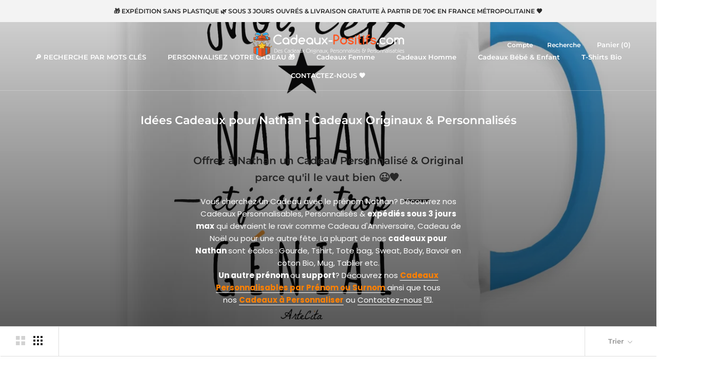

--- FILE ---
content_type: text/html; charset=utf-8
request_url: https://www.cadeaux-positifs.com/collections/idees-cadeaux-pour-nathan-cadeaux-originaux-personnalises
body_size: 54713
content:
<!doctype html>

<html class="no-js" lang="fr">
  <head>


 

    <meta name="p:domain_verify" content="039682acb46c4ae9c8e53e9987a12fb2"/>
    <meta charset="utf-8"> 
    <meta http-equiv="X-UA-Compatible" content="IE=edge,chrome=1">
    <meta name="viewport" content="width=device-width, initial-scale=1.0, height=device-height, minimum-scale=1.0, maximum-scale=1.0">
    <meta name="theme-color" content="">

    <title>
      Idées Cadeaux pour Nathan - Cadeaux Originaux &amp; Personnalisés &ndash; Cadeaux-Positifs.com
    </title><meta name="description" content="Vous cherchez un Cadeau pour Nathan avec son prénom? Découvrez nos Cadeaux Personnalisés &amp; expédiés sous 3 jours qui devraient le ravir comme Cadeau d&#39;Anniversaire, Cadeau de Noel... La plupart des cadeaux Nathan sont écolos : Mug, Gourde, Tshirt, Sweat, Tote bag en coton Bio, Tablier... Un autre prénom? Contactez-nous!"><link rel="canonical" href="https://www.cadeaux-positifs.com/collections/idees-cadeaux-pour-nathan-cadeaux-originaux-personnalises"><link rel="shortcut icon" href="//www.cadeaux-positifs.com/cdn/shop/files/favicon_cadeau_48x48.png?v=1613750438" type="image/png"><meta property="og:type" content="website">
  <meta property="og:title" content="Idées Cadeaux pour Nathan - Cadeaux Originaux &amp; Personnalisés">
  <meta property="og:image" content="http://www.cadeaux-positifs.com/cdn/shop/collections/6529482-Bleu1625231877_grande.png?v=1625232287">
  <meta property="og:image:secure_url" content="https://www.cadeaux-positifs.com/cdn/shop/collections/6529482-Bleu1625231877_grande.png?v=1625232287"><meta property="og:description" content="Vous cherchez un Cadeau pour Nathan avec son prénom? Découvrez nos Cadeaux Personnalisés &amp; expédiés sous 3 jours qui devraient le ravir comme Cadeau d&#39;Anniversaire, Cadeau de Noel... La plupart des cadeaux Nathan sont écolos : Mug, Gourde, Tshirt, Sweat, Tote bag en coton Bio, Tablier... Un autre prénom? Contactez-nous!"><meta property="og:url" content="https://www.cadeaux-positifs.com/collections/idees-cadeaux-pour-nathan-cadeaux-originaux-personnalises">
<meta property="og:site_name" content="Cadeaux-Positifs.com"><meta name="twitter:card" content="summary"><meta name="twitter:title" content="Idées Cadeaux pour Nathan - Cadeaux Originaux & Personnalisés">
  <meta name="twitter:description" content="Offrez à Nathan un Cadeau Personnalisé &amp;amp; Original parce qu&#39;il le vaut bien 😉🧡.
Vous cherchez un Cadeau avec le prénom Nathan? Découvrez nos Cadeaux Personnalisables, Personnalisés &amp;amp; expédiés sous 3 jours max qui devraient le ravir comme Cadeau d&#39;Anniversaire, Cadeau de Noël ou pour une autre fête. La plupart de nos cadeaux pour Nathan sont écolos : Gourde, Tshirt, Tote bag, Sweat, Body, Bavoir en coton Bio, Mug, Tablier etc.

Un autre prénom ou support? Découvrez nos Cadeaux Personnalisables par Prénom ou Surnom ainsi que tous nos Cadeaux à Personnaliser ou Contactez-nous 💌.
">
  <meta name="twitter:image" content="https://www.cadeaux-positifs.com/cdn/shop/collections/6529482-Bleu1625231877_600x600_crop_center.png?v=1625232287">

    <script>window.performance && window.performance.mark && window.performance.mark('shopify.content_for_header.start');</script><meta name="google-site-verification" content="CWZkIcVQcvhdZVYVgCOlxmwFyFw6WMo-5FxDbG8Qw5M">
<meta id="shopify-digital-wallet" name="shopify-digital-wallet" content="/32690831492/digital_wallets/dialog">
<meta name="shopify-checkout-api-token" content="434f9705f7534097ba0701b6acaf5d92">
<meta id="in-context-paypal-metadata" data-shop-id="32690831492" data-venmo-supported="false" data-environment="production" data-locale="fr_FR" data-paypal-v4="true" data-currency="EUR">
<link rel="alternate" type="application/atom+xml" title="Feed" href="/collections/idees-cadeaux-pour-nathan-cadeaux-originaux-personnalises.atom" />
<link rel="alternate" type="application/json+oembed" href="https://www.cadeaux-positifs.com/collections/idees-cadeaux-pour-nathan-cadeaux-originaux-personnalises.oembed">
<script async="async" src="/checkouts/internal/preloads.js?locale=fr-FR"></script>
<link rel="preconnect" href="https://shop.app" crossorigin="anonymous">
<script async="async" src="https://shop.app/checkouts/internal/preloads.js?locale=fr-FR&shop_id=32690831492" crossorigin="anonymous"></script>
<script id="apple-pay-shop-capabilities" type="application/json">{"shopId":32690831492,"countryCode":"FR","currencyCode":"EUR","merchantCapabilities":["supports3DS"],"merchantId":"gid:\/\/shopify\/Shop\/32690831492","merchantName":"Cadeaux-Positifs.com","requiredBillingContactFields":["postalAddress","email","phone"],"requiredShippingContactFields":["postalAddress","email","phone"],"shippingType":"shipping","supportedNetworks":["visa","masterCard","amex","maestro"],"total":{"type":"pending","label":"Cadeaux-Positifs.com","amount":"1.00"},"shopifyPaymentsEnabled":true,"supportsSubscriptions":true}</script>
<script id="shopify-features" type="application/json">{"accessToken":"434f9705f7534097ba0701b6acaf5d92","betas":["rich-media-storefront-analytics"],"domain":"www.cadeaux-positifs.com","predictiveSearch":true,"shopId":32690831492,"locale":"fr"}</script>
<script>var Shopify = Shopify || {};
Shopify.shop = "the-green-dressing.myshopify.com";
Shopify.locale = "fr";
Shopify.currency = {"active":"EUR","rate":"1.0"};
Shopify.country = "FR";
Shopify.theme = {"name":"Prestige","id":86649602180,"schema_name":"Prestige","schema_version":"4.6.3","theme_store_id":855,"role":"main"};
Shopify.theme.handle = "null";
Shopify.theme.style = {"id":null,"handle":null};
Shopify.cdnHost = "www.cadeaux-positifs.com/cdn";
Shopify.routes = Shopify.routes || {};
Shopify.routes.root = "/";</script>
<script type="module">!function(o){(o.Shopify=o.Shopify||{}).modules=!0}(window);</script>
<script>!function(o){function n(){var o=[];function n(){o.push(Array.prototype.slice.apply(arguments))}return n.q=o,n}var t=o.Shopify=o.Shopify||{};t.loadFeatures=n(),t.autoloadFeatures=n()}(window);</script>
<script>
  window.ShopifyPay = window.ShopifyPay || {};
  window.ShopifyPay.apiHost = "shop.app\/pay";
  window.ShopifyPay.redirectState = null;
</script>
<script id="shop-js-analytics" type="application/json">{"pageType":"collection"}</script>
<script defer="defer" async type="module" src="//www.cadeaux-positifs.com/cdn/shopifycloud/shop-js/modules/v2/client.init-shop-cart-sync_XvpUV7qp.fr.esm.js"></script>
<script defer="defer" async type="module" src="//www.cadeaux-positifs.com/cdn/shopifycloud/shop-js/modules/v2/chunk.common_C2xzKNNs.esm.js"></script>
<script type="module">
  await import("//www.cadeaux-positifs.com/cdn/shopifycloud/shop-js/modules/v2/client.init-shop-cart-sync_XvpUV7qp.fr.esm.js");
await import("//www.cadeaux-positifs.com/cdn/shopifycloud/shop-js/modules/v2/chunk.common_C2xzKNNs.esm.js");

  window.Shopify.SignInWithShop?.initShopCartSync?.({"fedCMEnabled":true,"windoidEnabled":true});

</script>
<script>
  window.Shopify = window.Shopify || {};
  if (!window.Shopify.featureAssets) window.Shopify.featureAssets = {};
  window.Shopify.featureAssets['shop-js'] = {"shop-cart-sync":["modules/v2/client.shop-cart-sync_C66VAAYi.fr.esm.js","modules/v2/chunk.common_C2xzKNNs.esm.js"],"init-fed-cm":["modules/v2/client.init-fed-cm_By4eIqYa.fr.esm.js","modules/v2/chunk.common_C2xzKNNs.esm.js"],"shop-button":["modules/v2/client.shop-button_Bz0N9rYp.fr.esm.js","modules/v2/chunk.common_C2xzKNNs.esm.js"],"shop-cash-offers":["modules/v2/client.shop-cash-offers_B90ok608.fr.esm.js","modules/v2/chunk.common_C2xzKNNs.esm.js","modules/v2/chunk.modal_7MqWQJ87.esm.js"],"init-windoid":["modules/v2/client.init-windoid_CdJe_Ee3.fr.esm.js","modules/v2/chunk.common_C2xzKNNs.esm.js"],"shop-toast-manager":["modules/v2/client.shop-toast-manager_kCJHoUCw.fr.esm.js","modules/v2/chunk.common_C2xzKNNs.esm.js"],"init-shop-email-lookup-coordinator":["modules/v2/client.init-shop-email-lookup-coordinator_BPuRLqHy.fr.esm.js","modules/v2/chunk.common_C2xzKNNs.esm.js"],"init-shop-cart-sync":["modules/v2/client.init-shop-cart-sync_XvpUV7qp.fr.esm.js","modules/v2/chunk.common_C2xzKNNs.esm.js"],"avatar":["modules/v2/client.avatar_BTnouDA3.fr.esm.js"],"pay-button":["modules/v2/client.pay-button_CmFhG2BZ.fr.esm.js","modules/v2/chunk.common_C2xzKNNs.esm.js"],"init-customer-accounts":["modules/v2/client.init-customer-accounts_C5-IhKGM.fr.esm.js","modules/v2/client.shop-login-button_DrlPOW6Z.fr.esm.js","modules/v2/chunk.common_C2xzKNNs.esm.js","modules/v2/chunk.modal_7MqWQJ87.esm.js"],"init-shop-for-new-customer-accounts":["modules/v2/client.init-shop-for-new-customer-accounts_Cv1WqR1n.fr.esm.js","modules/v2/client.shop-login-button_DrlPOW6Z.fr.esm.js","modules/v2/chunk.common_C2xzKNNs.esm.js","modules/v2/chunk.modal_7MqWQJ87.esm.js"],"shop-login-button":["modules/v2/client.shop-login-button_DrlPOW6Z.fr.esm.js","modules/v2/chunk.common_C2xzKNNs.esm.js","modules/v2/chunk.modal_7MqWQJ87.esm.js"],"init-customer-accounts-sign-up":["modules/v2/client.init-customer-accounts-sign-up_Dqgdz3C3.fr.esm.js","modules/v2/client.shop-login-button_DrlPOW6Z.fr.esm.js","modules/v2/chunk.common_C2xzKNNs.esm.js","modules/v2/chunk.modal_7MqWQJ87.esm.js"],"shop-follow-button":["modules/v2/client.shop-follow-button_D7RRykwK.fr.esm.js","modules/v2/chunk.common_C2xzKNNs.esm.js","modules/v2/chunk.modal_7MqWQJ87.esm.js"],"checkout-modal":["modules/v2/client.checkout-modal_NILs_SXn.fr.esm.js","modules/v2/chunk.common_C2xzKNNs.esm.js","modules/v2/chunk.modal_7MqWQJ87.esm.js"],"lead-capture":["modules/v2/client.lead-capture_CSmE_fhP.fr.esm.js","modules/v2/chunk.common_C2xzKNNs.esm.js","modules/v2/chunk.modal_7MqWQJ87.esm.js"],"shop-login":["modules/v2/client.shop-login_CKcjyRl_.fr.esm.js","modules/v2/chunk.common_C2xzKNNs.esm.js","modules/v2/chunk.modal_7MqWQJ87.esm.js"],"payment-terms":["modules/v2/client.payment-terms_eoGasybT.fr.esm.js","modules/v2/chunk.common_C2xzKNNs.esm.js","modules/v2/chunk.modal_7MqWQJ87.esm.js"]};
</script>
<script>(function() {
  var isLoaded = false;
  function asyncLoad() {
    if (isLoaded) return;
    isLoaded = true;
    var urls = ["https:\/\/www.improvedcontactform.com\/icf.js?shop=the-green-dressing.myshopify.com","https:\/\/gdprcdn.b-cdn.net\/js\/gdpr_cookie_consent.min.js?shop=the-green-dressing.myshopify.com","https:\/\/ff.spod.com\/fulfillment\/shopify\/js\/customize-product-script.js?v=1\u0026shop=the-green-dressing.myshopify.com","https:\/\/cdn.jsdelivr.net\/gh\/yunmuqing\/SmBdBWwTCrjyN3AE@latest\/mbAt2ktK3Dmszf6K.js?shop=the-green-dressing.myshopify.com","\/\/cdn.shopify.com\/proxy\/cbb4e01c1d4ad861c4e1459662736320348e1ceb11746ea8987ca3f96d2d9089\/static.cdn.printful.com\/static\/js\/external\/shopify-product-customizer.js?v=0.28\u0026shop=the-green-dressing.myshopify.com\u0026sp-cache-control=cHVibGljLCBtYXgtYWdlPTkwMA"];
    for (var i = 0; i < urls.length; i++) {
      var s = document.createElement('script');
      s.type = 'text/javascript';
      s.async = true;
      s.src = urls[i];
      var x = document.getElementsByTagName('script')[0];
      x.parentNode.insertBefore(s, x);
    }
  };
  if(window.attachEvent) {
    window.attachEvent('onload', asyncLoad);
  } else {
    window.addEventListener('load', asyncLoad, false);
  }
})();</script>
<script id="__st">var __st={"a":32690831492,"offset":3600,"reqid":"9a1ef99f-450c-42d8-8389-c1b6ac64542e-1768644914","pageurl":"www.cadeaux-positifs.com\/collections\/idees-cadeaux-pour-nathan-cadeaux-originaux-personnalises","u":"fdcb66393b1c","p":"collection","rtyp":"collection","rid":271901884582};</script>
<script>window.ShopifyPaypalV4VisibilityTracking = true;</script>
<script id="captcha-bootstrap">!function(){'use strict';const t='contact',e='account',n='new_comment',o=[[t,t],['blogs',n],['comments',n],[t,'customer']],c=[[e,'customer_login'],[e,'guest_login'],[e,'recover_customer_password'],[e,'create_customer']],r=t=>t.map((([t,e])=>`form[action*='/${t}']:not([data-nocaptcha='true']) input[name='form_type'][value='${e}']`)).join(','),a=t=>()=>t?[...document.querySelectorAll(t)].map((t=>t.form)):[];function s(){const t=[...o],e=r(t);return a(e)}const i='password',u='form_key',d=['recaptcha-v3-token','g-recaptcha-response','h-captcha-response',i],f=()=>{try{return window.sessionStorage}catch{return}},m='__shopify_v',_=t=>t.elements[u];function p(t,e,n=!1){try{const o=window.sessionStorage,c=JSON.parse(o.getItem(e)),{data:r}=function(t){const{data:e,action:n}=t;return t[m]||n?{data:e,action:n}:{data:t,action:n}}(c);for(const[e,n]of Object.entries(r))t.elements[e]&&(t.elements[e].value=n);n&&o.removeItem(e)}catch(o){console.error('form repopulation failed',{error:o})}}const l='form_type',E='cptcha';function T(t){t.dataset[E]=!0}const w=window,h=w.document,L='Shopify',v='ce_forms',y='captcha';let A=!1;((t,e)=>{const n=(g='f06e6c50-85a8-45c8-87d0-21a2b65856fe',I='https://cdn.shopify.com/shopifycloud/storefront-forms-hcaptcha/ce_storefront_forms_captcha_hcaptcha.v1.5.2.iife.js',D={infoText:'Protégé par hCaptcha',privacyText:'Confidentialité',termsText:'Conditions'},(t,e,n)=>{const o=w[L][v],c=o.bindForm;if(c)return c(t,g,e,D).then(n);var r;o.q.push([[t,g,e,D],n]),r=I,A||(h.body.append(Object.assign(h.createElement('script'),{id:'captcha-provider',async:!0,src:r})),A=!0)});var g,I,D;w[L]=w[L]||{},w[L][v]=w[L][v]||{},w[L][v].q=[],w[L][y]=w[L][y]||{},w[L][y].protect=function(t,e){n(t,void 0,e),T(t)},Object.freeze(w[L][y]),function(t,e,n,w,h,L){const[v,y,A,g]=function(t,e,n){const i=e?o:[],u=t?c:[],d=[...i,...u],f=r(d),m=r(i),_=r(d.filter((([t,e])=>n.includes(e))));return[a(f),a(m),a(_),s()]}(w,h,L),I=t=>{const e=t.target;return e instanceof HTMLFormElement?e:e&&e.form},D=t=>v().includes(t);t.addEventListener('submit',(t=>{const e=I(t);if(!e)return;const n=D(e)&&!e.dataset.hcaptchaBound&&!e.dataset.recaptchaBound,o=_(e),c=g().includes(e)&&(!o||!o.value);(n||c)&&t.preventDefault(),c&&!n&&(function(t){try{if(!f())return;!function(t){const e=f();if(!e)return;const n=_(t);if(!n)return;const o=n.value;o&&e.removeItem(o)}(t);const e=Array.from(Array(32),(()=>Math.random().toString(36)[2])).join('');!function(t,e){_(t)||t.append(Object.assign(document.createElement('input'),{type:'hidden',name:u})),t.elements[u].value=e}(t,e),function(t,e){const n=f();if(!n)return;const o=[...t.querySelectorAll(`input[type='${i}']`)].map((({name:t})=>t)),c=[...d,...o],r={};for(const[a,s]of new FormData(t).entries())c.includes(a)||(r[a]=s);n.setItem(e,JSON.stringify({[m]:1,action:t.action,data:r}))}(t,e)}catch(e){console.error('failed to persist form',e)}}(e),e.submit())}));const S=(t,e)=>{t&&!t.dataset[E]&&(n(t,e.some((e=>e===t))),T(t))};for(const o of['focusin','change'])t.addEventListener(o,(t=>{const e=I(t);D(e)&&S(e,y())}));const B=e.get('form_key'),M=e.get(l),P=B&&M;t.addEventListener('DOMContentLoaded',(()=>{const t=y();if(P)for(const e of t)e.elements[l].value===M&&p(e,B);[...new Set([...A(),...v().filter((t=>'true'===t.dataset.shopifyCaptcha))])].forEach((e=>S(e,t)))}))}(h,new URLSearchParams(w.location.search),n,t,e,['guest_login'])})(!1,!0)}();</script>
<script integrity="sha256-4kQ18oKyAcykRKYeNunJcIwy7WH5gtpwJnB7kiuLZ1E=" data-source-attribution="shopify.loadfeatures" defer="defer" src="//www.cadeaux-positifs.com/cdn/shopifycloud/storefront/assets/storefront/load_feature-a0a9edcb.js" crossorigin="anonymous"></script>
<script crossorigin="anonymous" defer="defer" src="//www.cadeaux-positifs.com/cdn/shopifycloud/storefront/assets/shopify_pay/storefront-65b4c6d7.js?v=20250812"></script>
<script data-source-attribution="shopify.dynamic_checkout.dynamic.init">var Shopify=Shopify||{};Shopify.PaymentButton=Shopify.PaymentButton||{isStorefrontPortableWallets:!0,init:function(){window.Shopify.PaymentButton.init=function(){};var t=document.createElement("script");t.src="https://www.cadeaux-positifs.com/cdn/shopifycloud/portable-wallets/latest/portable-wallets.fr.js",t.type="module",document.head.appendChild(t)}};
</script>
<script data-source-attribution="shopify.dynamic_checkout.buyer_consent">
  function portableWalletsHideBuyerConsent(e){var t=document.getElementById("shopify-buyer-consent"),n=document.getElementById("shopify-subscription-policy-button");t&&n&&(t.classList.add("hidden"),t.setAttribute("aria-hidden","true"),n.removeEventListener("click",e))}function portableWalletsShowBuyerConsent(e){var t=document.getElementById("shopify-buyer-consent"),n=document.getElementById("shopify-subscription-policy-button");t&&n&&(t.classList.remove("hidden"),t.removeAttribute("aria-hidden"),n.addEventListener("click",e))}window.Shopify?.PaymentButton&&(window.Shopify.PaymentButton.hideBuyerConsent=portableWalletsHideBuyerConsent,window.Shopify.PaymentButton.showBuyerConsent=portableWalletsShowBuyerConsent);
</script>
<script data-source-attribution="shopify.dynamic_checkout.cart.bootstrap">document.addEventListener("DOMContentLoaded",(function(){function t(){return document.querySelector("shopify-accelerated-checkout-cart, shopify-accelerated-checkout")}if(t())Shopify.PaymentButton.init();else{new MutationObserver((function(e,n){t()&&(Shopify.PaymentButton.init(),n.disconnect())})).observe(document.body,{childList:!0,subtree:!0})}}));
</script>
<script id='scb4127' type='text/javascript' async='' src='https://www.cadeaux-positifs.com/cdn/shopifycloud/privacy-banner/storefront-banner.js'></script><link id="shopify-accelerated-checkout-styles" rel="stylesheet" media="screen" href="https://www.cadeaux-positifs.com/cdn/shopifycloud/portable-wallets/latest/accelerated-checkout-backwards-compat.css" crossorigin="anonymous">
<style id="shopify-accelerated-checkout-cart">
        #shopify-buyer-consent {
  margin-top: 1em;
  display: inline-block;
  width: 100%;
}

#shopify-buyer-consent.hidden {
  display: none;
}

#shopify-subscription-policy-button {
  background: none;
  border: none;
  padding: 0;
  text-decoration: underline;
  font-size: inherit;
  cursor: pointer;
}

#shopify-subscription-policy-button::before {
  box-shadow: none;
}

      </style>

<script>window.performance && window.performance.mark && window.performance.mark('shopify.content_for_header.end');</script>

    <link rel="stylesheet" href="//www.cadeaux-positifs.com/cdn/shop/t/2/assets/theme.scss.css?v=157052038880933938841765750978">

    <script>
      // This allows to expose several variables to the global scope, to be used in scripts
      window.theme = {
        template: "collection",
        localeRootUrl: '',
        shopCurrency: "EUR",
        moneyFormat: "{{amount_with_comma_separator}} €",
        moneyWithCurrencyFormat: "{{amount_with_comma_separator}} € EUR",
        useNativeMultiCurrency: false,
        currencyConversionEnabled: false,
        currencyConversionMoneyFormat: "money_format",
        currencyConversionRoundAmounts: true,
        productImageSize: "natural",
        searchMode: "product",
        showPageTransition: true,
        showElementStaggering: false,
        showImageZooming: true
      };

      window.languages = {
        cartAddNote: "CLIQUEZ ICI \u0026amp; INDIQUEZ VOTRE MESSAGE POUR VOTRE \u0026quot;CADEAU SECRET \u0026amp; CODÉ\u0026quot;",
        cartEditNote: "Editer la note",
        productImageLoadingError: "L\u0026#39;image n\u0026#39;a pas pu être chargée. Essayez de recharger la page.",
        productFormAddToCart: "Ajouter au panier 🧡\n(cela va lui faire trop plaisir)",
        productFormUnavailable: "Indisponible",
        productFormSoldOut: "Rupture",
        shippingEstimatorOneResult: "1 option disponible :",
        shippingEstimatorMoreResults: "{{count}} options disponibles :",
        shippingEstimatorNoResults: "Nous ne livrons pas à cette adresse."
      };

      window.lazySizesConfig = {
        loadHidden: false,
        hFac: 0.5,
        expFactor: 2,
        ricTimeout: 150,
        lazyClass: 'Image--lazyLoad',
        loadingClass: 'Image--lazyLoading',
        loadedClass: 'Image--lazyLoaded'
      };

      document.documentElement.className = document.documentElement.className.replace('no-js', 'js');
      document.documentElement.style.setProperty('--window-height', window.innerHeight + 'px');

      // We do a quick detection of some features (we could use Modernizr but for so little...)
      (function() {
        document.documentElement.className += ((window.CSS && window.CSS.supports('(position: sticky) or (position: -webkit-sticky)')) ? ' supports-sticky' : ' no-supports-sticky');
        document.documentElement.className += (window.matchMedia('(-moz-touch-enabled: 1), (hover: none)')).matches ? ' no-supports-hover' : ' supports-hover';
      }());
    </script>

    <script src="//www.cadeaux-positifs.com/cdn/shop/t/2/assets/lazysizes.min.js?v=174358363404432586981580810695" async></script>

    
<script src="https://polyfill-fastly.net/v3/polyfill.min.js?unknown=polyfill&features=fetch,Element.prototype.closest,Element.prototype.remove,Element.prototype.classList,Array.prototype.includes,Array.prototype.fill,Object.assign,CustomEvent,IntersectionObserver,IntersectionObserverEntry,URL" defer></script>
    <script src="//www.cadeaux-positifs.com/cdn/shop/t/2/assets/libs.min.js?v=26178543184394469741580810694" defer></script>
    <script src="//www.cadeaux-positifs.com/cdn/shop/t/2/assets/theme.min.js?v=52184500955595233511580825118" defer></script>
    <script src="//www.cadeaux-positifs.com/cdn/shop/t/2/assets/custom.js?v=183944157590872491501580810696" defer></script>

    <script>
      (function () {
        window.onpageshow = function() {
          if (window.theme.showPageTransition) {
            var pageTransition = document.querySelector('.PageTransition');

            if (pageTransition) {
              pageTransition.style.visibility = 'visible';
              pageTransition.style.opacity = '0';
            }
          }

          // When the page is loaded from the cache, we have to reload the cart content
          document.documentElement.dispatchEvent(new CustomEvent('cart:refresh', {
            bubbles: true
          }));
        };
      })();
    </script>
    <script type="application/ld+json">
{
  "@context": "https://schema.org/",
  "@type": "WebSite",
  "name": "Des cadeaux positifs pour toute la famille",
  "url": "https://www.cadeaux-positifs.com",
  "potentialAction": {
    "@type": "SearchAction",
    "target": "https://www.cadeaux-positifs.com/search?type=product&q={search_term_string}",
    "query-input": "required name=search_term_string"
  }
}
</script>
    <script type="application/ld+json">
{
  "@context": "https://schema.org",
  "@type": "Organization",
  "name": "Des cadeaux positifs pour toute la famille",
  "url": "https://www.cadeaux-positifs.com",
  "logo": "https://cdn.shopify.com/s/files/1/0326/9083/1492/files/Cadeaux_positifs_personnalises_avec_texte_1200x628_68945f52-b087-46bd-b898-51d15b349289.jpg?v=1602935986",
  "sameAs": [
    "https://www.facebook.com/CadeauxPositifs/",
    "https://www.instagram.com/cadeauxpositifs/",
    "https://www.pinterest.fr/cadeauxpositifs/"
  ]
}
</script>

    


  <script type="application/ld+json">
  {
    "@context": "http://schema.org",
    "@type": "BreadcrumbList",
  "itemListElement": [{
      "@type": "ListItem",
      "position": 1,
      "name": "Translation missing: fr.general.breadcrumb.home",
      "item": "https://www.cadeaux-positifs.com"
    },{
          "@type": "ListItem",
          "position": 2,
          "name": "Idées Cadeaux pour Nathan - Cadeaux Originaux \u0026 Personnalisés",
          "item": "https://www.cadeaux-positifs.com/collections/idees-cadeaux-pour-nathan-cadeaux-originaux-personnalises"
        }]
  }
  </script>

    
<!-- Start of Judge.me Core -->
<link rel="dns-prefetch" href="https://cdn.judge.me/">
<script data-cfasync='false' class='jdgm-settings-script'>window.jdgmSettings={"pagination":5,"disable_web_reviews":false,"badge_no_review_text":"Aucun avis","badge_n_reviews_text":"{{ n }} avis","badge_star_color":"#fbcd0a","hide_badge_preview_if_no_reviews":true,"badge_hide_text":false,"enforce_center_preview_badge":false,"widget_title":"Avis Clients","widget_open_form_text":"Écrire un avis","widget_close_form_text":"Annuler l'avis","widget_refresh_page_text":"Actualiser la page","widget_summary_text":"Basé sur {{ number_of_reviews }} avis","widget_no_review_text":"Soyez le premier à écrire un avis","widget_name_field_text":"Nom d'affichage","widget_verified_name_field_text":"Nom vérifié (public)","widget_name_placeholder_text":"Nom d'affichage","widget_required_field_error_text":"Ce champ est obligatoire.","widget_email_field_text":"Adresse email","widget_verified_email_field_text":"Email vérifié (privé, ne peut pas être modifié)","widget_email_placeholder_text":"Votre adresse email","widget_email_field_error_text":"Veuillez entrer une adresse email valide.","widget_rating_field_text":"Évaluation","widget_review_title_field_text":"Titre de l'avis","widget_review_title_placeholder_text":"Donnez un titre à votre avis","widget_review_body_field_text":"Contenu de l'avis","widget_review_body_placeholder_text":"Commencez à écrire ici...","widget_pictures_field_text":"Photo/Vidéo (facultatif)","widget_submit_review_text":"Soumettre l'avis","widget_submit_verified_review_text":"Soumettre un avis vérifié","widget_submit_success_msg_with_auto_publish":"Merci ! Veuillez actualiser la page dans quelques instants pour voir votre avis. Vous pouvez supprimer ou modifier votre avis en vous connectant à \u003ca href='https://judge.me/login' target='_blank' rel='nofollow noopener'\u003eJudge.me\u003c/a\u003e","widget_submit_success_msg_no_auto_publish":"Merci ! Votre avis sera publié dès qu'il sera approuvé par l'administrateur de la boutique. Vous pouvez supprimer ou modifier votre avis en vous connectant à \u003ca href='https://judge.me/login' target='_blank' rel='nofollow noopener'\u003eJudge.me\u003c/a\u003e","widget_show_default_reviews_out_of_total_text":"Affichage de {{ n_reviews_shown }} sur {{ n_reviews }} avis.","widget_show_all_link_text":"Tout afficher","widget_show_less_link_text":"Afficher moins","widget_author_said_text":"{{ reviewer_name }} a dit :","widget_days_text":"il y a {{ n }} jour/jours","widget_weeks_text":"il y a {{ n }} semaine/semaines","widget_months_text":"il y a {{ n }} mois","widget_years_text":"il y a {{ n }} an/ans","widget_yesterday_text":"Hier","widget_today_text":"Aujourd'hui","widget_replied_text":"\u003e\u003e {{ shop_name }} a répondu :","widget_read_more_text":"Lire plus","widget_reviewer_name_as_initial":"","widget_rating_filter_color":"#fbcd0a","widget_rating_filter_see_all_text":"Voir tous les avis","widget_sorting_most_recent_text":"Plus récents","widget_sorting_highest_rating_text":"Meilleures notes","widget_sorting_lowest_rating_text":"Notes les plus basses","widget_sorting_with_pictures_text":"Uniquement les photos","widget_sorting_most_helpful_text":"Plus utiles","widget_open_question_form_text":"Poser une question","widget_reviews_subtab_text":"Avis","widget_questions_subtab_text":"Questions","widget_question_label_text":"Question","widget_answer_label_text":"Réponse","widget_question_placeholder_text":"Écrivez votre question ici","widget_submit_question_text":"Soumettre la question","widget_question_submit_success_text":"Merci pour votre question ! Nous vous notifierons dès qu'elle aura une réponse.","widget_star_color":"#fbcd0a","verified_badge_text":"Vérifié","verified_badge_bg_color":"","verified_badge_text_color":"","verified_badge_placement":"left-of-reviewer-name","widget_review_max_height":"","widget_hide_border":false,"widget_social_share":false,"widget_thumb":false,"widget_review_location_show":false,"widget_location_format":"","all_reviews_include_out_of_store_products":true,"all_reviews_out_of_store_text":"(hors boutique)","all_reviews_pagination":100,"all_reviews_product_name_prefix_text":"à propos de","enable_review_pictures":false,"enable_question_anwser":false,"widget_theme":"default","review_date_format":"mm/dd/yyyy","default_sort_method":"most-recent","widget_product_reviews_subtab_text":"Avis Produits","widget_shop_reviews_subtab_text":"Avis Boutique","widget_other_products_reviews_text":"Avis pour d'autres produits","widget_store_reviews_subtab_text":"Avis de la boutique","widget_no_store_reviews_text":"Cette boutique n'a pas encore reçu d'avis","widget_web_restriction_product_reviews_text":"Ce produit n'a pas encore reçu d'avis","widget_no_items_text":"Aucun élément trouvé","widget_show_more_text":"Afficher plus","widget_write_a_store_review_text":"Écrire un avis sur la boutique","widget_other_languages_heading":"Avis dans d'autres langues","widget_translate_review_text":"Traduire l'avis en {{ language }}","widget_translating_review_text":"Traduction en cours...","widget_show_original_translation_text":"Afficher l'original ({{ language }})","widget_translate_review_failed_text":"Impossible de traduire cet avis.","widget_translate_review_retry_text":"Réessayer","widget_translate_review_try_again_later_text":"Réessayez plus tard","show_product_url_for_grouped_product":false,"widget_sorting_pictures_first_text":"Photos en premier","show_pictures_on_all_rev_page_mobile":false,"show_pictures_on_all_rev_page_desktop":false,"floating_tab_hide_mobile_install_preference":false,"floating_tab_button_name":"★ Avis","floating_tab_title":"Laissons nos clients parler pour nous","floating_tab_button_color":"","floating_tab_button_background_color":"","floating_tab_url":"","floating_tab_url_enabled":false,"floating_tab_tab_style":"text","all_reviews_text_badge_text":"Les clients nous notent {{ shop.metafields.judgeme.all_reviews_rating | round: 1 }}/5 basé sur {{ shop.metafields.judgeme.all_reviews_count }} avis.","all_reviews_text_badge_text_branded_style":"{{ shop.metafields.judgeme.all_reviews_rating | round: 1 }} sur 5 étoiles basé sur {{ shop.metafields.judgeme.all_reviews_count }} avis","is_all_reviews_text_badge_a_link":false,"show_stars_for_all_reviews_text_badge":false,"all_reviews_text_badge_url":"","all_reviews_text_style":"text","all_reviews_text_color_style":"judgeme_brand_color","all_reviews_text_color":"#108474","all_reviews_text_show_jm_brand":true,"featured_carousel_show_header":true,"featured_carousel_title":"Ce que nos Clients disent de Cadeaux-Positifs.com","testimonials_carousel_title":"Les clients nous disent","videos_carousel_title":"Histoire de clients réels","cards_carousel_title":"Les clients nous disent","featured_carousel_count_text":"sur {{ n }} avis","featured_carousel_add_link_to_all_reviews_page":false,"featured_carousel_url":"","featured_carousel_show_images":true,"featured_carousel_autoslide_interval":5,"featured_carousel_arrows_on_the_sides":false,"featured_carousel_height":250,"featured_carousel_width":80,"featured_carousel_image_size":50,"featured_carousel_image_height":250,"featured_carousel_arrow_color":"#eeeeee","verified_count_badge_style":"vintage","verified_count_badge_orientation":"horizontal","verified_count_badge_color_style":"judgeme_brand_color","verified_count_badge_color":"#108474","is_verified_count_badge_a_link":false,"verified_count_badge_url":"","verified_count_badge_show_jm_brand":true,"widget_rating_preset_default":5,"widget_first_sub_tab":"product-reviews","widget_show_histogram":true,"widget_histogram_use_custom_color":false,"widget_pagination_use_custom_color":false,"widget_star_use_custom_color":true,"widget_verified_badge_use_custom_color":false,"widget_write_review_use_custom_color":false,"picture_reminder_submit_button":"Upload Pictures","enable_review_videos":false,"mute_video_by_default":false,"widget_sorting_videos_first_text":"Vidéos en premier","widget_review_pending_text":"En attente","featured_carousel_items_for_large_screen":3,"social_share_options_order":"Facebook,Twitter","remove_microdata_snippet":false,"disable_json_ld":false,"enable_json_ld_products":false,"preview_badge_show_question_text":false,"preview_badge_no_question_text":"Aucune question","preview_badge_n_question_text":"{{ number_of_questions }} question/questions","qa_badge_show_icon":false,"qa_badge_position":"same-row","remove_judgeme_branding":false,"widget_add_search_bar":false,"widget_search_bar_placeholder":"Recherche","widget_sorting_verified_only_text":"Vérifiés uniquement","featured_carousel_theme":"default","featured_carousel_show_rating":true,"featured_carousel_show_title":true,"featured_carousel_show_body":true,"featured_carousel_show_date":false,"featured_carousel_show_reviewer":true,"featured_carousel_show_product":false,"featured_carousel_header_background_color":"#108474","featured_carousel_header_text_color":"#ffffff","featured_carousel_name_product_separator":"reviewed","featured_carousel_full_star_background":"#108474","featured_carousel_empty_star_background":"#dadada","featured_carousel_vertical_theme_background":"#f9fafb","featured_carousel_verified_badge_enable":false,"featured_carousel_verified_badge_color":"#108474","featured_carousel_border_style":"round","featured_carousel_review_line_length_limit":3,"featured_carousel_more_reviews_button_text":"Lire plus d'avis","featured_carousel_view_product_button_text":"Voir le produit","all_reviews_page_load_reviews_on":"scroll","all_reviews_page_load_more_text":"Charger plus d'avis","disable_fb_tab_reviews":false,"enable_ajax_cdn_cache":false,"widget_public_name_text":"affiché publiquement comme","default_reviewer_name":"John Smith","default_reviewer_name_has_non_latin":true,"widget_reviewer_anonymous":"Anonyme","medals_widget_title":"Médailles d'avis Judge.me","medals_widget_background_color":"#f9fafb","medals_widget_position":"footer_all_pages","medals_widget_border_color":"#f9fafb","medals_widget_verified_text_position":"left","medals_widget_use_monochromatic_version":false,"medals_widget_elements_color":"#108474","show_reviewer_avatar":true,"widget_invalid_yt_video_url_error_text":"Pas une URL de vidéo YouTube","widget_max_length_field_error_text":"Veuillez ne pas dépasser {0} caractères.","widget_show_country_flag":false,"widget_show_collected_via_shop_app":true,"widget_verified_by_shop_badge_style":"light","widget_verified_by_shop_text":"Vérifié par la boutique","widget_show_photo_gallery":false,"widget_load_with_code_splitting":true,"widget_ugc_install_preference":false,"widget_ugc_title":"Fait par nous, partagé par vous","widget_ugc_subtitle":"Taguez-nous pour voir votre photo mise en avant sur notre page","widget_ugc_arrows_color":"#ffffff","widget_ugc_primary_button_text":"Acheter maintenant","widget_ugc_primary_button_background_color":"#108474","widget_ugc_primary_button_text_color":"#ffffff","widget_ugc_primary_button_border_width":"0","widget_ugc_primary_button_border_style":"none","widget_ugc_primary_button_border_color":"#108474","widget_ugc_primary_button_border_radius":"25","widget_ugc_secondary_button_text":"Charger plus","widget_ugc_secondary_button_background_color":"#ffffff","widget_ugc_secondary_button_text_color":"#108474","widget_ugc_secondary_button_border_width":"2","widget_ugc_secondary_button_border_style":"solid","widget_ugc_secondary_button_border_color":"#108474","widget_ugc_secondary_button_border_radius":"25","widget_ugc_reviews_button_text":"Voir les avis","widget_ugc_reviews_button_background_color":"#ffffff","widget_ugc_reviews_button_text_color":"#108474","widget_ugc_reviews_button_border_width":"2","widget_ugc_reviews_button_border_style":"solid","widget_ugc_reviews_button_border_color":"#108474","widget_ugc_reviews_button_border_radius":"25","widget_ugc_reviews_button_link_to":"judgeme-reviews-page","widget_ugc_show_post_date":true,"widget_ugc_max_width":"800","widget_rating_metafield_value_type":true,"widget_primary_color":"#108474","widget_enable_secondary_color":false,"widget_secondary_color":"#edf5f5","widget_summary_average_rating_text":"{{ average_rating }} sur 5","widget_media_grid_title":"Photos \u0026 vidéos clients","widget_media_grid_see_more_text":"Voir plus","widget_round_style":false,"widget_show_product_medals":true,"widget_verified_by_judgeme_text":"Vérifié par Judge.me","widget_show_store_medals":true,"widget_verified_by_judgeme_text_in_store_medals":"Vérifié par Judge.me","widget_media_field_exceed_quantity_message":"Désolé, nous ne pouvons accepter que {{ max_media }} pour un avis.","widget_media_field_exceed_limit_message":"{{ file_name }} est trop volumineux, veuillez sélectionner un {{ media_type }} de moins de {{ size_limit }}MB.","widget_review_submitted_text":"Avis soumis !","widget_question_submitted_text":"Question soumise !","widget_close_form_text_question":"Annuler","widget_write_your_answer_here_text":"Écrivez votre réponse ici","widget_enabled_branded_link":true,"widget_show_collected_by_judgeme":false,"widget_reviewer_name_color":"","widget_write_review_text_color":"","widget_write_review_bg_color":"","widget_collected_by_judgeme_text":"collecté par Judge.me","widget_pagination_type":"standard","widget_load_more_text":"Charger plus","widget_load_more_color":"#108474","widget_full_review_text":"Avis complet","widget_read_more_reviews_text":"Lire plus d'avis","widget_read_questions_text":"Lire les questions","widget_questions_and_answers_text":"Questions \u0026 Réponses","widget_verified_by_text":"Vérifié par","widget_verified_text":"Vérifié","widget_number_of_reviews_text":"{{ number_of_reviews }} avis","widget_back_button_text":"Retour","widget_next_button_text":"Suivant","widget_custom_forms_filter_button":"Filtres","custom_forms_style":"vertical","widget_show_review_information":false,"how_reviews_are_collected":"Comment les avis sont-ils collectés ?","widget_show_review_keywords":false,"widget_gdpr_statement":"Comment nous utilisons vos données : Nous vous contacterons uniquement à propos de l'avis que vous avez laissé, et seulement si nécessaire. En soumettant votre avis, vous acceptez les \u003ca href='https://judge.me/terms' target='_blank' rel='nofollow noopener'\u003econditions\u003c/a\u003e, la \u003ca href='https://judge.me/privacy' target='_blank' rel='nofollow noopener'\u003epolitique de confidentialité\u003c/a\u003e et les \u003ca href='https://judge.me/content-policy' target='_blank' rel='nofollow noopener'\u003epolitiques de contenu\u003c/a\u003e de Judge.me.","widget_multilingual_sorting_enabled":false,"widget_translate_review_content_enabled":false,"widget_translate_review_content_method":"manual","popup_widget_review_selection":"automatically_with_pictures","popup_widget_round_border_style":true,"popup_widget_show_title":true,"popup_widget_show_body":true,"popup_widget_show_reviewer":false,"popup_widget_show_product":true,"popup_widget_show_pictures":true,"popup_widget_use_review_picture":true,"popup_widget_show_on_home_page":true,"popup_widget_show_on_product_page":true,"popup_widget_show_on_collection_page":true,"popup_widget_show_on_cart_page":true,"popup_widget_position":"bottom_left","popup_widget_first_review_delay":5,"popup_widget_duration":5,"popup_widget_interval":5,"popup_widget_review_count":5,"popup_widget_hide_on_mobile":true,"review_snippet_widget_round_border_style":true,"review_snippet_widget_card_color":"#FFFFFF","review_snippet_widget_slider_arrows_background_color":"#FFFFFF","review_snippet_widget_slider_arrows_color":"#000000","review_snippet_widget_star_color":"#108474","show_product_variant":false,"all_reviews_product_variant_label_text":"Variante : ","widget_show_verified_branding":false,"widget_ai_summary_title":"Les clients disent","widget_ai_summary_disclaimer":"Résumé des avis généré par IA basé sur les avis clients récents","widget_show_ai_summary":false,"widget_show_ai_summary_bg":false,"widget_show_review_title_input":true,"redirect_reviewers_invited_via_email":"review_widget","request_store_review_after_product_review":false,"request_review_other_products_in_order":false,"review_form_color_scheme":"default","review_form_corner_style":"square","review_form_star_color":{},"review_form_text_color":"#333333","review_form_background_color":"#ffffff","review_form_field_background_color":"#fafafa","review_form_button_color":{},"review_form_button_text_color":"#ffffff","review_form_modal_overlay_color":"#000000","review_content_screen_title_text":"Comment évalueriez-vous ce produit ?","review_content_introduction_text":"Nous serions ravis que vous partagiez un peu votre expérience.","store_review_form_title_text":"Comment évalueriez-vous cette boutique ?","store_review_form_introduction_text":"Nous serions ravis que vous partagiez un peu votre expérience.","show_review_guidance_text":true,"one_star_review_guidance_text":"Mauvais","five_star_review_guidance_text":"Excellent","customer_information_screen_title_text":"À propos de vous","customer_information_introduction_text":"Veuillez nous en dire plus sur vous.","custom_questions_screen_title_text":"Votre expérience en détail","custom_questions_introduction_text":"Voici quelques questions pour nous aider à mieux comprendre votre expérience.","review_submitted_screen_title_text":"Merci pour votre avis !","review_submitted_screen_thank_you_text":"Nous le traitons et il apparaîtra bientôt dans la boutique.","review_submitted_screen_email_verification_text":"Veuillez confirmer votre email en cliquant sur le lien que nous venons de vous envoyer. Cela nous aide à maintenir des avis authentiques.","review_submitted_request_store_review_text":"Aimeriez-vous partager votre expérience d'achat avec nous ?","review_submitted_review_other_products_text":"Aimeriez-vous évaluer ces produits ?","store_review_screen_title_text":"Voulez-vous partager votre expérience de shopping avec nous ?","store_review_introduction_text":"Nous apprécions votre retour d'expérience et nous l'utilisons pour nous améliorer. Veuillez partager vos pensées ou suggestions.","reviewer_media_screen_title_picture_text":"Partager une photo","reviewer_media_introduction_picture_text":"Téléchargez une photo pour étayer votre avis.","reviewer_media_screen_title_video_text":"Partager une vidéo","reviewer_media_introduction_video_text":"Téléchargez une vidéo pour étayer votre avis.","reviewer_media_screen_title_picture_or_video_text":"Partager une photo ou une vidéo","reviewer_media_introduction_picture_or_video_text":"Téléchargez une photo ou une vidéo pour étayer votre avis.","reviewer_media_youtube_url_text":"Collez votre URL Youtube ici","advanced_settings_next_step_button_text":"Suivant","advanced_settings_close_review_button_text":"Fermer","modal_write_review_flow":false,"write_review_flow_required_text":"Obligatoire","write_review_flow_privacy_message_text":"Nous respectons votre vie privée.","write_review_flow_anonymous_text":"Avis anonyme","write_review_flow_visibility_text":"Ne sera pas visible pour les autres clients.","write_review_flow_multiple_selection_help_text":"Sélectionnez autant que vous le souhaitez","write_review_flow_single_selection_help_text":"Sélectionnez une option","write_review_flow_required_field_error_text":"Ce champ est obligatoire","write_review_flow_invalid_email_error_text":"Veuillez saisir une adresse email valide","write_review_flow_max_length_error_text":"Max. {{ max_length }} caractères.","write_review_flow_media_upload_text":"\u003cb\u003eCliquez pour télécharger\u003c/b\u003e ou glissez-déposez","write_review_flow_gdpr_statement":"Nous vous contacterons uniquement au sujet de votre avis si nécessaire. En soumettant votre avis, vous acceptez nos \u003ca href='https://judge.me/terms' target='_blank' rel='nofollow noopener'\u003econditions d'utilisation\u003c/a\u003e et notre \u003ca href='https://judge.me/privacy' target='_blank' rel='nofollow noopener'\u003epolitique de confidentialité\u003c/a\u003e.","rating_only_reviews_enabled":false,"show_negative_reviews_help_screen":false,"new_review_flow_help_screen_rating_threshold":3,"negative_review_resolution_screen_title_text":"Dites-nous plus","negative_review_resolution_text":"Votre expérience est importante pour nous. S'il y a eu des problèmes avec votre achat, nous sommes là pour vous aider. N'hésitez pas à nous contacter, nous aimerions avoir l'opportunité de corriger les choses.","negative_review_resolution_button_text":"Contactez-nous","negative_review_resolution_proceed_with_review_text":"Laisser un avis","negative_review_resolution_subject":"Problème avec l'achat de {{ shop_name }}.{{ order_name }}","preview_badge_collection_page_install_status":false,"widget_review_custom_css":"","preview_badge_custom_css":"","preview_badge_stars_count":"5-stars","featured_carousel_custom_css":"","floating_tab_custom_css":"","all_reviews_widget_custom_css":"","medals_widget_custom_css":"","verified_badge_custom_css":"","all_reviews_text_custom_css":"","transparency_badges_collected_via_store_invite":false,"transparency_badges_from_another_provider":false,"transparency_badges_collected_from_store_visitor":false,"transparency_badges_collected_by_verified_review_provider":false,"transparency_badges_earned_reward":false,"transparency_badges_collected_via_store_invite_text":"Avis collecté via l'invitation du magasin","transparency_badges_from_another_provider_text":"Avis collecté d'un autre fournisseur","transparency_badges_collected_from_store_visitor_text":"Avis collecté d'un visiteur du magasin","transparency_badges_written_in_google_text":"Avis écrit sur Google","transparency_badges_written_in_etsy_text":"Avis écrit sur Etsy","transparency_badges_written_in_shop_app_text":"Avis écrit sur Shop App","transparency_badges_earned_reward_text":"Avis a gagné une récompense pour une commande future","product_review_widget_per_page":10,"widget_store_review_label_text":"Avis de la boutique","checkout_comment_extension_title_on_product_page":"Customer Comments","checkout_comment_extension_num_latest_comment_show":5,"checkout_comment_extension_format":"name_and_timestamp","checkout_comment_customer_name":"last_initial","checkout_comment_comment_notification":true,"preview_badge_collection_page_install_preference":true,"preview_badge_home_page_install_preference":true,"preview_badge_product_page_install_preference":true,"review_widget_install_preference":"","review_carousel_install_preference":false,"floating_reviews_tab_install_preference":"none","verified_reviews_count_badge_install_preference":false,"all_reviews_text_install_preference":false,"review_widget_best_location":true,"judgeme_medals_install_preference":false,"review_widget_revamp_enabled":false,"review_widget_qna_enabled":false,"review_widget_header_theme":"minimal","review_widget_widget_title_enabled":true,"review_widget_header_text_size":"medium","review_widget_header_text_weight":"regular","review_widget_average_rating_style":"compact","review_widget_bar_chart_enabled":true,"review_widget_bar_chart_type":"numbers","review_widget_bar_chart_style":"standard","review_widget_expanded_media_gallery_enabled":false,"review_widget_reviews_section_theme":"standard","review_widget_image_style":"thumbnails","review_widget_review_image_ratio":"square","review_widget_stars_size":"medium","review_widget_verified_badge":"standard_text","review_widget_review_title_text_size":"medium","review_widget_review_text_size":"medium","review_widget_review_text_length":"medium","review_widget_number_of_columns_desktop":3,"review_widget_carousel_transition_speed":5,"review_widget_custom_questions_answers_display":"always","review_widget_button_text_color":"#FFFFFF","review_widget_text_color":"#000000","review_widget_lighter_text_color":"#7B7B7B","review_widget_corner_styling":"soft","review_widget_review_word_singular":"avis","review_widget_review_word_plural":"avis","review_widget_voting_label":"Utile?","review_widget_shop_reply_label":"Réponse de {{ shop_name }} :","review_widget_filters_title":"Filtres","qna_widget_question_word_singular":"Question","qna_widget_question_word_plural":"Questions","qna_widget_answer_reply_label":"Réponse de {{ answerer_name }} :","qna_content_screen_title_text":"Poser une question sur ce produit","qna_widget_question_required_field_error_text":"Veuillez entrer votre question.","qna_widget_flow_gdpr_statement":"Nous vous contacterons uniquement au sujet de votre question si nécessaire. En soumettant votre question, vous acceptez nos \u003ca href='https://judge.me/terms' target='_blank' rel='nofollow noopener'\u003econditions d'utilisation\u003c/a\u003e et notre \u003ca href='https://judge.me/privacy' target='_blank' rel='nofollow noopener'\u003epolitique de confidentialité\u003c/a\u003e.","qna_widget_question_submitted_text":"Merci pour votre question !","qna_widget_close_form_text_question":"Fermer","qna_widget_question_submit_success_text":"Nous vous enverrons un email lorsque nous répondrons à votre question.","all_reviews_widget_v2025_enabled":false,"all_reviews_widget_v2025_header_theme":"default","all_reviews_widget_v2025_widget_title_enabled":true,"all_reviews_widget_v2025_header_text_size":"medium","all_reviews_widget_v2025_header_text_weight":"regular","all_reviews_widget_v2025_average_rating_style":"compact","all_reviews_widget_v2025_bar_chart_enabled":true,"all_reviews_widget_v2025_bar_chart_type":"numbers","all_reviews_widget_v2025_bar_chart_style":"standard","all_reviews_widget_v2025_expanded_media_gallery_enabled":false,"all_reviews_widget_v2025_show_store_medals":true,"all_reviews_widget_v2025_show_photo_gallery":true,"all_reviews_widget_v2025_show_review_keywords":false,"all_reviews_widget_v2025_show_ai_summary":false,"all_reviews_widget_v2025_show_ai_summary_bg":false,"all_reviews_widget_v2025_add_search_bar":false,"all_reviews_widget_v2025_default_sort_method":"most-recent","all_reviews_widget_v2025_reviews_per_page":10,"all_reviews_widget_v2025_reviews_section_theme":"default","all_reviews_widget_v2025_image_style":"thumbnails","all_reviews_widget_v2025_review_image_ratio":"square","all_reviews_widget_v2025_stars_size":"medium","all_reviews_widget_v2025_verified_badge":"bold_badge","all_reviews_widget_v2025_review_title_text_size":"medium","all_reviews_widget_v2025_review_text_size":"medium","all_reviews_widget_v2025_review_text_length":"medium","all_reviews_widget_v2025_number_of_columns_desktop":3,"all_reviews_widget_v2025_carousel_transition_speed":5,"all_reviews_widget_v2025_custom_questions_answers_display":"always","all_reviews_widget_v2025_show_product_variant":false,"all_reviews_widget_v2025_show_reviewer_avatar":true,"all_reviews_widget_v2025_reviewer_name_as_initial":"","all_reviews_widget_v2025_review_location_show":false,"all_reviews_widget_v2025_location_format":"","all_reviews_widget_v2025_show_country_flag":false,"all_reviews_widget_v2025_verified_by_shop_badge_style":"light","all_reviews_widget_v2025_social_share":false,"all_reviews_widget_v2025_social_share_options_order":"Facebook,Twitter,LinkedIn,Pinterest","all_reviews_widget_v2025_pagination_type":"standard","all_reviews_widget_v2025_button_text_color":"#FFFFFF","all_reviews_widget_v2025_text_color":"#000000","all_reviews_widget_v2025_lighter_text_color":"#7B7B7B","all_reviews_widget_v2025_corner_styling":"soft","all_reviews_widget_v2025_title":"Avis clients","all_reviews_widget_v2025_ai_summary_title":"Les clients disent à propos de cette boutique","all_reviews_widget_v2025_no_review_text":"Soyez le premier à écrire un avis","platform":"shopify","branding_url":"https://app.judge.me/reviews/stores/www.cadeaux-positifs.com","branding_text":"Propulsé par Judge.me","locale":"en","reply_name":"Cadeaux-Positifs.com","widget_version":"2.1","footer":true,"autopublish":true,"review_dates":true,"enable_custom_form":false,"shop_use_review_site":true,"shop_locale":"fr","enable_multi_locales_translations":false,"show_review_title_input":true,"review_verification_email_status":"always","can_be_branded":true,"reply_name_text":"Cadeaux-Positifs.com"};</script> <style class='jdgm-settings-style'>﻿.jdgm-xx{left:0}:not(.jdgm-prev-badge__stars)>.jdgm-star{color:#fbcd0a}.jdgm-histogram .jdgm-star.jdgm-star{color:#fbcd0a}.jdgm-preview-badge .jdgm-star.jdgm-star{color:#fbcd0a}.jdgm-histogram .jdgm-histogram__bar-content{background:#fbcd0a}.jdgm-histogram .jdgm-histogram__bar:after{background:#fbcd0a}.jdgm-prev-badge[data-average-rating='0.00']{display:none !important}.jdgm-author-all-initials{display:none !important}.jdgm-author-last-initial{display:none !important}.jdgm-rev-widg__title{visibility:hidden}.jdgm-rev-widg__summary-text{visibility:hidden}.jdgm-prev-badge__text{visibility:hidden}.jdgm-rev__replier:before{content:'Cadeaux-Positifs.com'}.jdgm-rev__prod-link-prefix:before{content:'à propos de'}.jdgm-rev__variant-label:before{content:'Variante : '}.jdgm-rev__out-of-store-text:before{content:'(hors boutique)'}@media only screen and (min-width: 768px){.jdgm-rev__pics .jdgm-rev_all-rev-page-picture-separator,.jdgm-rev__pics .jdgm-rev__product-picture{display:none}}@media only screen and (max-width: 768px){.jdgm-rev__pics .jdgm-rev_all-rev-page-picture-separator,.jdgm-rev__pics .jdgm-rev__product-picture{display:none}}.jdgm-verified-count-badget[data-from-snippet="true"]{display:none !important}.jdgm-carousel-wrapper[data-from-snippet="true"]{display:none !important}.jdgm-all-reviews-text[data-from-snippet="true"]{display:none !important}.jdgm-medals-section[data-from-snippet="true"]{display:none !important}.jdgm-ugc-media-wrapper[data-from-snippet="true"]{display:none !important}.jdgm-rev__transparency-badge[data-badge-type="review_collected_via_store_invitation"]{display:none !important}.jdgm-rev__transparency-badge[data-badge-type="review_collected_from_another_provider"]{display:none !important}.jdgm-rev__transparency-badge[data-badge-type="review_collected_from_store_visitor"]{display:none !important}.jdgm-rev__transparency-badge[data-badge-type="review_written_in_etsy"]{display:none !important}.jdgm-rev__transparency-badge[data-badge-type="review_written_in_google_business"]{display:none !important}.jdgm-rev__transparency-badge[data-badge-type="review_written_in_shop_app"]{display:none !important}.jdgm-rev__transparency-badge[data-badge-type="review_earned_for_future_purchase"]{display:none !important}
</style> <style class='jdgm-settings-style'></style>

  
  
  
  <style class='jdgm-miracle-styles'>
  @-webkit-keyframes jdgm-spin{0%{-webkit-transform:rotate(0deg);-ms-transform:rotate(0deg);transform:rotate(0deg)}100%{-webkit-transform:rotate(359deg);-ms-transform:rotate(359deg);transform:rotate(359deg)}}@keyframes jdgm-spin{0%{-webkit-transform:rotate(0deg);-ms-transform:rotate(0deg);transform:rotate(0deg)}100%{-webkit-transform:rotate(359deg);-ms-transform:rotate(359deg);transform:rotate(359deg)}}@font-face{font-family:'JudgemeStar';src:url("[data-uri]") format("woff");font-weight:normal;font-style:normal}.jdgm-star{font-family:'JudgemeStar';display:inline !important;text-decoration:none !important;padding:0 4px 0 0 !important;margin:0 !important;font-weight:bold;opacity:1;-webkit-font-smoothing:antialiased;-moz-osx-font-smoothing:grayscale}.jdgm-star:hover{opacity:1}.jdgm-star:last-of-type{padding:0 !important}.jdgm-star.jdgm--on:before{content:"\e000"}.jdgm-star.jdgm--off:before{content:"\e001"}.jdgm-star.jdgm--half:before{content:"\e002"}.jdgm-widget *{margin:0;line-height:1.4;-webkit-box-sizing:border-box;-moz-box-sizing:border-box;box-sizing:border-box;-webkit-overflow-scrolling:touch}.jdgm-hidden{display:none !important;visibility:hidden !important}.jdgm-temp-hidden{display:none}.jdgm-spinner{width:40px;height:40px;margin:auto;border-radius:50%;border-top:2px solid #eee;border-right:2px solid #eee;border-bottom:2px solid #eee;border-left:2px solid #ccc;-webkit-animation:jdgm-spin 0.8s infinite linear;animation:jdgm-spin 0.8s infinite linear}.jdgm-prev-badge{display:block !important}

</style>


  
  
   


<script data-cfasync='false' class='jdgm-script'>
!function(e){window.jdgm=window.jdgm||{},jdgm.CDN_HOST="https://cdn.judge.me/",
jdgm.docReady=function(d){(e.attachEvent?"complete"===e.readyState:"loading"!==e.readyState)?
setTimeout(d,0):e.addEventListener("DOMContentLoaded",d)},jdgm.loadCSS=function(d,t,o,s){
!o&&jdgm.loadCSS.requestedUrls.indexOf(d)>=0||(jdgm.loadCSS.requestedUrls.push(d),
(s=e.createElement("link")).rel="stylesheet",s.class="jdgm-stylesheet",s.media="nope!",
s.href=d,s.onload=function(){this.media="all",t&&setTimeout(t)},e.body.appendChild(s))},
jdgm.loadCSS.requestedUrls=[],jdgm.docReady(function(){(window.jdgmLoadCSS||e.querySelectorAll(
".jdgm-widget, .jdgm-all-reviews-page").length>0)&&(jdgmSettings.widget_load_with_code_splitting?
parseFloat(jdgmSettings.widget_version)>=3?jdgm.loadCSS(jdgm.CDN_HOST+"widget_v3/base.css"):
jdgm.loadCSS(jdgm.CDN_HOST+"widget/base.css"):jdgm.loadCSS(jdgm.CDN_HOST+"shopify_v2.css"))})}(document);
</script>
<script async data-cfasync="false" type="text/javascript" src="https://cdn.judge.me/loader.js"></script>

<noscript><link rel="stylesheet" type="text/css" media="all" href="https://cdn.judge.me/shopify_v2.css"></noscript>
<!-- End of Judge.me Core -->


<link href="https://monorail-edge.shopifysvc.com" rel="dns-prefetch">
<script>(function(){if ("sendBeacon" in navigator && "performance" in window) {try {var session_token_from_headers = performance.getEntriesByType('navigation')[0].serverTiming.find(x => x.name == '_s').description;} catch {var session_token_from_headers = undefined;}var session_cookie_matches = document.cookie.match(/_shopify_s=([^;]*)/);var session_token_from_cookie = session_cookie_matches && session_cookie_matches.length === 2 ? session_cookie_matches[1] : "";var session_token = session_token_from_headers || session_token_from_cookie || "";function handle_abandonment_event(e) {var entries = performance.getEntries().filter(function(entry) {return /monorail-edge.shopifysvc.com/.test(entry.name);});if (!window.abandonment_tracked && entries.length === 0) {window.abandonment_tracked = true;var currentMs = Date.now();var navigation_start = performance.timing.navigationStart;var payload = {shop_id: 32690831492,url: window.location.href,navigation_start,duration: currentMs - navigation_start,session_token,page_type: "collection"};window.navigator.sendBeacon("https://monorail-edge.shopifysvc.com/v1/produce", JSON.stringify({schema_id: "online_store_buyer_site_abandonment/1.1",payload: payload,metadata: {event_created_at_ms: currentMs,event_sent_at_ms: currentMs}}));}}window.addEventListener('pagehide', handle_abandonment_event);}}());</script>
<script id="web-pixels-manager-setup">(function e(e,d,r,n,o){if(void 0===o&&(o={}),!Boolean(null===(a=null===(i=window.Shopify)||void 0===i?void 0:i.analytics)||void 0===a?void 0:a.replayQueue)){var i,a;window.Shopify=window.Shopify||{};var t=window.Shopify;t.analytics=t.analytics||{};var s=t.analytics;s.replayQueue=[],s.publish=function(e,d,r){return s.replayQueue.push([e,d,r]),!0};try{self.performance.mark("wpm:start")}catch(e){}var l=function(){var e={modern:/Edge?\/(1{2}[4-9]|1[2-9]\d|[2-9]\d{2}|\d{4,})\.\d+(\.\d+|)|Firefox\/(1{2}[4-9]|1[2-9]\d|[2-9]\d{2}|\d{4,})\.\d+(\.\d+|)|Chrom(ium|e)\/(9{2}|\d{3,})\.\d+(\.\d+|)|(Maci|X1{2}).+ Version\/(15\.\d+|(1[6-9]|[2-9]\d|\d{3,})\.\d+)([,.]\d+|)( \(\w+\)|)( Mobile\/\w+|) Safari\/|Chrome.+OPR\/(9{2}|\d{3,})\.\d+\.\d+|(CPU[ +]OS|iPhone[ +]OS|CPU[ +]iPhone|CPU IPhone OS|CPU iPad OS)[ +]+(15[._]\d+|(1[6-9]|[2-9]\d|\d{3,})[._]\d+)([._]\d+|)|Android:?[ /-](13[3-9]|1[4-9]\d|[2-9]\d{2}|\d{4,})(\.\d+|)(\.\d+|)|Android.+Firefox\/(13[5-9]|1[4-9]\d|[2-9]\d{2}|\d{4,})\.\d+(\.\d+|)|Android.+Chrom(ium|e)\/(13[3-9]|1[4-9]\d|[2-9]\d{2}|\d{4,})\.\d+(\.\d+|)|SamsungBrowser\/([2-9]\d|\d{3,})\.\d+/,legacy:/Edge?\/(1[6-9]|[2-9]\d|\d{3,})\.\d+(\.\d+|)|Firefox\/(5[4-9]|[6-9]\d|\d{3,})\.\d+(\.\d+|)|Chrom(ium|e)\/(5[1-9]|[6-9]\d|\d{3,})\.\d+(\.\d+|)([\d.]+$|.*Safari\/(?![\d.]+ Edge\/[\d.]+$))|(Maci|X1{2}).+ Version\/(10\.\d+|(1[1-9]|[2-9]\d|\d{3,})\.\d+)([,.]\d+|)( \(\w+\)|)( Mobile\/\w+|) Safari\/|Chrome.+OPR\/(3[89]|[4-9]\d|\d{3,})\.\d+\.\d+|(CPU[ +]OS|iPhone[ +]OS|CPU[ +]iPhone|CPU IPhone OS|CPU iPad OS)[ +]+(10[._]\d+|(1[1-9]|[2-9]\d|\d{3,})[._]\d+)([._]\d+|)|Android:?[ /-](13[3-9]|1[4-9]\d|[2-9]\d{2}|\d{4,})(\.\d+|)(\.\d+|)|Mobile Safari.+OPR\/([89]\d|\d{3,})\.\d+\.\d+|Android.+Firefox\/(13[5-9]|1[4-9]\d|[2-9]\d{2}|\d{4,})\.\d+(\.\d+|)|Android.+Chrom(ium|e)\/(13[3-9]|1[4-9]\d|[2-9]\d{2}|\d{4,})\.\d+(\.\d+|)|Android.+(UC? ?Browser|UCWEB|U3)[ /]?(15\.([5-9]|\d{2,})|(1[6-9]|[2-9]\d|\d{3,})\.\d+)\.\d+|SamsungBrowser\/(5\.\d+|([6-9]|\d{2,})\.\d+)|Android.+MQ{2}Browser\/(14(\.(9|\d{2,})|)|(1[5-9]|[2-9]\d|\d{3,})(\.\d+|))(\.\d+|)|K[Aa][Ii]OS\/(3\.\d+|([4-9]|\d{2,})\.\d+)(\.\d+|)/},d=e.modern,r=e.legacy,n=navigator.userAgent;return n.match(d)?"modern":n.match(r)?"legacy":"unknown"}(),u="modern"===l?"modern":"legacy",c=(null!=n?n:{modern:"",legacy:""})[u],f=function(e){return[e.baseUrl,"/wpm","/b",e.hashVersion,"modern"===e.buildTarget?"m":"l",".js"].join("")}({baseUrl:d,hashVersion:r,buildTarget:u}),m=function(e){var d=e.version,r=e.bundleTarget,n=e.surface,o=e.pageUrl,i=e.monorailEndpoint;return{emit:function(e){var a=e.status,t=e.errorMsg,s=(new Date).getTime(),l=JSON.stringify({metadata:{event_sent_at_ms:s},events:[{schema_id:"web_pixels_manager_load/3.1",payload:{version:d,bundle_target:r,page_url:o,status:a,surface:n,error_msg:t},metadata:{event_created_at_ms:s}}]});if(!i)return console&&console.warn&&console.warn("[Web Pixels Manager] No Monorail endpoint provided, skipping logging."),!1;try{return self.navigator.sendBeacon.bind(self.navigator)(i,l)}catch(e){}var u=new XMLHttpRequest;try{return u.open("POST",i,!0),u.setRequestHeader("Content-Type","text/plain"),u.send(l),!0}catch(e){return console&&console.warn&&console.warn("[Web Pixels Manager] Got an unhandled error while logging to Monorail."),!1}}}}({version:r,bundleTarget:l,surface:e.surface,pageUrl:self.location.href,monorailEndpoint:e.monorailEndpoint});try{o.browserTarget=l,function(e){var d=e.src,r=e.async,n=void 0===r||r,o=e.onload,i=e.onerror,a=e.sri,t=e.scriptDataAttributes,s=void 0===t?{}:t,l=document.createElement("script"),u=document.querySelector("head"),c=document.querySelector("body");if(l.async=n,l.src=d,a&&(l.integrity=a,l.crossOrigin="anonymous"),s)for(var f in s)if(Object.prototype.hasOwnProperty.call(s,f))try{l.dataset[f]=s[f]}catch(e){}if(o&&l.addEventListener("load",o),i&&l.addEventListener("error",i),u)u.appendChild(l);else{if(!c)throw new Error("Did not find a head or body element to append the script");c.appendChild(l)}}({src:f,async:!0,onload:function(){if(!function(){var e,d;return Boolean(null===(d=null===(e=window.Shopify)||void 0===e?void 0:e.analytics)||void 0===d?void 0:d.initialized)}()){var d=window.webPixelsManager.init(e)||void 0;if(d){var r=window.Shopify.analytics;r.replayQueue.forEach((function(e){var r=e[0],n=e[1],o=e[2];d.publishCustomEvent(r,n,o)})),r.replayQueue=[],r.publish=d.publishCustomEvent,r.visitor=d.visitor,r.initialized=!0}}},onerror:function(){return m.emit({status:"failed",errorMsg:"".concat(f," has failed to load")})},sri:function(e){var d=/^sha384-[A-Za-z0-9+/=]+$/;return"string"==typeof e&&d.test(e)}(c)?c:"",scriptDataAttributes:o}),m.emit({status:"loading"})}catch(e){m.emit({status:"failed",errorMsg:(null==e?void 0:e.message)||"Unknown error"})}}})({shopId: 32690831492,storefrontBaseUrl: "https://www.cadeaux-positifs.com",extensionsBaseUrl: "https://extensions.shopifycdn.com/cdn/shopifycloud/web-pixels-manager",monorailEndpoint: "https://monorail-edge.shopifysvc.com/unstable/produce_batch",surface: "storefront-renderer",enabledBetaFlags: ["2dca8a86"],webPixelsConfigList: [{"id":"2312110419","configuration":"{\"webPixelName\":\"Judge.me\"}","eventPayloadVersion":"v1","runtimeContext":"STRICT","scriptVersion":"34ad157958823915625854214640f0bf","type":"APP","apiClientId":683015,"privacyPurposes":["ANALYTICS"],"dataSharingAdjustments":{"protectedCustomerApprovalScopes":["read_customer_email","read_customer_name","read_customer_personal_data","read_customer_phone"]}},{"id":"1154285907","configuration":"{\"config\":\"{\\\"pixel_id\\\":\\\"GT-5TCZWHJ\\\",\\\"target_country\\\":\\\"FR\\\",\\\"gtag_events\\\":[{\\\"type\\\":\\\"view_item\\\",\\\"action_label\\\":\\\"MC-B6N2N3QESB\\\"},{\\\"type\\\":\\\"purchase\\\",\\\"action_label\\\":\\\"MC-B6N2N3QESB\\\"},{\\\"type\\\":\\\"page_view\\\",\\\"action_label\\\":\\\"MC-B6N2N3QESB\\\"}],\\\"enable_monitoring_mode\\\":false}\"}","eventPayloadVersion":"v1","runtimeContext":"OPEN","scriptVersion":"b2a88bafab3e21179ed38636efcd8a93","type":"APP","apiClientId":1780363,"privacyPurposes":[],"dataSharingAdjustments":{"protectedCustomerApprovalScopes":["read_customer_address","read_customer_email","read_customer_name","read_customer_personal_data","read_customer_phone"]}},{"id":"412025171","configuration":"{\"pixel_id\":\"5250096115006720\",\"pixel_type\":\"facebook_pixel\",\"metaapp_system_user_token\":\"-\"}","eventPayloadVersion":"v1","runtimeContext":"OPEN","scriptVersion":"ca16bc87fe92b6042fbaa3acc2fbdaa6","type":"APP","apiClientId":2329312,"privacyPurposes":["ANALYTICS","MARKETING","SALE_OF_DATA"],"dataSharingAdjustments":{"protectedCustomerApprovalScopes":["read_customer_address","read_customer_email","read_customer_name","read_customer_personal_data","read_customer_phone"]}},{"id":"163021139","configuration":"{\"tagID\":\"2613770414066\"}","eventPayloadVersion":"v1","runtimeContext":"STRICT","scriptVersion":"18031546ee651571ed29edbe71a3550b","type":"APP","apiClientId":3009811,"privacyPurposes":["ANALYTICS","MARKETING","SALE_OF_DATA"],"dataSharingAdjustments":{"protectedCustomerApprovalScopes":["read_customer_address","read_customer_email","read_customer_name","read_customer_personal_data","read_customer_phone"]}},{"id":"190349651","eventPayloadVersion":"v1","runtimeContext":"LAX","scriptVersion":"1","type":"CUSTOM","privacyPurposes":["ANALYTICS"],"name":"Google Analytics tag (migrated)"},{"id":"shopify-app-pixel","configuration":"{}","eventPayloadVersion":"v1","runtimeContext":"STRICT","scriptVersion":"0450","apiClientId":"shopify-pixel","type":"APP","privacyPurposes":["ANALYTICS","MARKETING"]},{"id":"shopify-custom-pixel","eventPayloadVersion":"v1","runtimeContext":"LAX","scriptVersion":"0450","apiClientId":"shopify-pixel","type":"CUSTOM","privacyPurposes":["ANALYTICS","MARKETING"]}],isMerchantRequest: false,initData: {"shop":{"name":"Cadeaux-Positifs.com","paymentSettings":{"currencyCode":"EUR"},"myshopifyDomain":"the-green-dressing.myshopify.com","countryCode":"FR","storefrontUrl":"https:\/\/www.cadeaux-positifs.com"},"customer":null,"cart":null,"checkout":null,"productVariants":[],"purchasingCompany":null},},"https://www.cadeaux-positifs.com/cdn","fcfee988w5aeb613cpc8e4bc33m6693e112",{"modern":"","legacy":""},{"shopId":"32690831492","storefrontBaseUrl":"https:\/\/www.cadeaux-positifs.com","extensionBaseUrl":"https:\/\/extensions.shopifycdn.com\/cdn\/shopifycloud\/web-pixels-manager","surface":"storefront-renderer","enabledBetaFlags":"[\"2dca8a86\"]","isMerchantRequest":"false","hashVersion":"fcfee988w5aeb613cpc8e4bc33m6693e112","publish":"custom","events":"[[\"page_viewed\",{}],[\"collection_viewed\",{\"collection\":{\"id\":\"271901884582\",\"title\":\"Idées Cadeaux pour Nathan - Cadeaux Originaux \u0026 Personnalisés\",\"productVariants\":[{\"price\":{\"amount\":14.9,\"currencyCode\":\"EUR\"},\"product\":{\"title\":\"Bavoir - Nathan est trop Génial - Coton Bio - Cadeau Original\",\"vendor\":\"ArteCita\",\"id\":\"6882378219686\",\"untranslatedTitle\":\"Bavoir - Nathan est trop Génial - Coton Bio - Cadeau Original\",\"url\":\"\/products\/bavoir-imprime-nathan-est-trop-genial-coton-bio-cadeau-original\",\"type\":\"Bavoir\"},\"id\":\"40566480011430\",\"image\":{\"src\":\"\/\/www.cadeaux-positifs.com\/cdn\/shop\/products\/6529482-Blanc1625235088.png?v=1631031028\"},\"sku\":\"TPO-BAV-BLA\",\"title\":\"Unique \/ Blanc\",\"untranslatedTitle\":\"Unique \/ Blanc\"},{\"price\":{\"amount\":16.95,\"currencyCode\":\"EUR\"},\"product\":{\"title\":\"Mug - Nathan est trop Génial - 6 Coloris - Cadeau Original\",\"vendor\":\"ArteCita\",\"id\":\"6882316615846\",\"untranslatedTitle\":\"Mug - Nathan est trop Génial - 6 Coloris - Cadeau Original\",\"url\":\"\/products\/mug-nathan-est-trop-genial-6-coloris-cadeau-original\",\"type\":\"Mug céramique - SUB\"},\"id\":\"40565964570790\",\"image\":{\"src\":\"\/\/www.cadeaux-positifs.com\/cdn\/shop\/products\/6529482-Blanc1625231877.png?v=1625242085\"},\"sku\":\"TPO-MUG-CER-BLA\",\"title\":\"Unique \/ Blanc\",\"untranslatedTitle\":\"Unique \/ Blanc\"},{\"price\":{\"amount\":24.9,\"currencyCode\":\"EUR\"},\"product\":{\"title\":\"T-Shirt Enfant - Moi c'est Nathan - Coton Bio - Cadeau Original\",\"vendor\":\"Mets ta Capuche\",\"id\":\"7030362210470\",\"untranslatedTitle\":\"T-Shirt Enfant - Moi c'est Nathan - Coton Bio - Cadeau Original\",\"url\":\"\/products\/t-shirt-enfant-moi-c-est-nathan-coton-bio-cadeau-original\",\"type\":\"T-shirt Enfant BIO - Mini Creator - DTG\"},\"id\":\"41246210850982\",\"image\":{\"src\":\"\/\/www.cadeaux-positifs.com\/cdn\/shop\/products\/6529482-Bleu1631615092.png?v=1631635801\"},\"sku\":\"TPO-TS-STA-ENF-BLE-3-4\",\"title\":\"3-4 ans \/ Bleu\",\"untranslatedTitle\":\"3-4 ans \/ Bleu\"},{\"price\":{\"amount\":19.9,\"currencyCode\":\"EUR\"},\"product\":{\"title\":\"Body - Nathan est trop Génial - Coton Bio - Cadeau Original\",\"vendor\":\"ArteCita\",\"id\":\"6882378547366\",\"untranslatedTitle\":\"Body - Nathan est trop Génial - Coton Bio - Cadeau Original\",\"url\":\"\/products\/body-imprime-nathan-est-trop-genial-coton-bio-cadeau-original\",\"type\":\"Body bébé - BZ10 - DTG\"},\"id\":\"40566482895014\",\"image\":{\"src\":\"\/\/www.cadeaux-positifs.com\/cdn\/shop\/products\/6529482-Blanc1625235114.png?v=1631031029\"},\"sku\":\"TPO-BOD-BUGZ-ENF-BLA-0-3\",\"title\":\"0-3 Mois \/ Blanc\",\"untranslatedTitle\":\"0-3 Mois \/ Blanc\"},{\"price\":{\"amount\":17.9,\"currencyCode\":\"EUR\"},\"product\":{\"title\":\"Mug - Nathan est trop Génial - Métal émaillé - Cadeau Original\",\"vendor\":\"ArteCita\",\"id\":\"6882317074598\",\"untranslatedTitle\":\"Mug - Nathan est trop Génial - Métal émaillé - Cadeau Original\",\"url\":\"\/products\/mug-nathan-est-trop-genial-metal-emaille-cadeau-original\",\"type\":\"Mug émaillé - SUB\"},\"id\":\"40565968601254\",\"image\":{\"src\":\"\/\/www.cadeaux-positifs.com\/cdn\/shop\/products\/6529482-Blanc1625231901.png?v=1625242091\"},\"sku\":\"TPO-MUG-MET\",\"title\":\"Unique \/ Blanc\",\"untranslatedTitle\":\"Unique \/ Blanc\"}]}}]]"});</script><script>
  window.ShopifyAnalytics = window.ShopifyAnalytics || {};
  window.ShopifyAnalytics.meta = window.ShopifyAnalytics.meta || {};
  window.ShopifyAnalytics.meta.currency = 'EUR';
  var meta = {"products":[{"id":6882378219686,"gid":"gid:\/\/shopify\/Product\/6882378219686","vendor":"ArteCita","type":"Bavoir","handle":"bavoir-imprime-nathan-est-trop-genial-coton-bio-cadeau-original","variants":[{"id":40566480011430,"price":1490,"name":"Bavoir - Nathan est trop Génial - Coton Bio - Cadeau Original - Unique \/ Blanc","public_title":"Unique \/ Blanc","sku":"TPO-BAV-BLA"}],"remote":false},{"id":6882316615846,"gid":"gid:\/\/shopify\/Product\/6882316615846","vendor":"ArteCita","type":"Mug céramique - SUB","handle":"mug-nathan-est-trop-genial-6-coloris-cadeau-original","variants":[{"id":40565964570790,"price":1695,"name":"Mug - Nathan est trop Génial - 6 Coloris - Cadeau Original - Unique \/ Blanc","public_title":"Unique \/ Blanc","sku":"TPO-MUG-CER-BLA"},{"id":40565964603558,"price":1795,"name":"Mug - Nathan est trop Génial - 6 Coloris - Cadeau Original - Unique \/ Bleu","public_title":"Unique \/ Bleu","sku":"TPO-MUG-CER-BLE"},{"id":40565964636326,"price":1795,"name":"Mug - Nathan est trop Génial - 6 Coloris - Cadeau Original - Unique \/ Rouge","public_title":"Unique \/ Rouge","sku":"TPO-MUG-CER-ROU"},{"id":40565964669094,"price":1795,"name":"Mug - Nathan est trop Génial - 6 Coloris - Cadeau Original - Unique \/ Rose","public_title":"Unique \/ Rose","sku":"TPO-MUG-CER-ROS"},{"id":40565964701862,"price":1795,"name":"Mug - Nathan est trop Génial - 6 Coloris - Cadeau Original - Unique \/ Vert","public_title":"Unique \/ Vert","sku":"TPO-MUG-CER-VER"},{"id":40565964734630,"price":1795,"name":"Mug - Nathan est trop Génial - 6 Coloris - Cadeau Original - Unique \/ Noir","public_title":"Unique \/ Noir","sku":"TPO-MUG-CER-NOI"}],"remote":false},{"id":7030362210470,"gid":"gid:\/\/shopify\/Product\/7030362210470","vendor":"Mets ta Capuche","type":"T-shirt Enfant BIO - Mini Creator - DTG","handle":"t-shirt-enfant-moi-c-est-nathan-coton-bio-cadeau-original","variants":[{"id":41246210850982,"price":2490,"name":"T-Shirt Enfant - Moi c'est Nathan - Coton Bio - Cadeau Original - 3-4 ans \/ Bleu","public_title":"3-4 ans \/ Bleu","sku":"TPO-TS-STA-ENF-BLE-3-4"},{"id":41246210752678,"price":2490,"name":"T-Shirt Enfant - Moi c'est Nathan - Coton Bio - Cadeau Original - 3-4 ans \/ Blanc","public_title":"3-4 ans \/ Blanc","sku":"TPO-TS-STA-ENF-BLA-3-4"},{"id":41246210785446,"price":2490,"name":"T-Shirt Enfant - Moi c'est Nathan - Coton Bio - Cadeau Original - 3-4 ans \/ Gris","public_title":"3-4 ans \/ Gris","sku":"TPO-TS-STA-ENF-GRI-3-4"},{"id":41246210818214,"price":2490,"name":"T-Shirt Enfant - Moi c'est Nathan - Coton Bio - Cadeau Original - 3-4 ans \/ Rose","public_title":"3-4 ans \/ Rose","sku":"TPO-TS-STA-ENF-ROS-3-4"},{"id":41246210916518,"price":2490,"name":"T-Shirt Enfant - Moi c'est Nathan - Coton Bio - Cadeau Original - 3-4 ans \/ Noir","public_title":"3-4 ans \/ Noir","sku":"TPO-TS-STA-ENF-NOI-3-4"},{"id":41246211080358,"price":2490,"name":"T-Shirt Enfant - Moi c'est Nathan - Coton Bio - Cadeau Original - 5-6 ans \/ Bleu","public_title":"5-6 ans \/ Bleu","sku":"TPO-TS-STA-ENF-BLE-5-6"},{"id":41246210949286,"price":2490,"name":"T-Shirt Enfant - Moi c'est Nathan - Coton Bio - Cadeau Original - 5-6 ans \/ Blanc","public_title":"5-6 ans \/ Blanc","sku":"TPO-TS-STA-ENF-BLA-5-6"},{"id":41246211014822,"price":2490,"name":"T-Shirt Enfant - Moi c'est Nathan - Coton Bio - Cadeau Original - 5-6 ans \/ Gris","public_title":"5-6 ans \/ Gris","sku":"TPO-TS-STA-ENF-GRI-5-6"},{"id":41246211047590,"price":2490,"name":"T-Shirt Enfant - Moi c'est Nathan - Coton Bio - Cadeau Original - 5-6 ans \/ Rose","public_title":"5-6 ans \/ Rose","sku":"TPO-TS-STA-ENF-ROS-5-6"},{"id":41246211113126,"price":2490,"name":"T-Shirt Enfant - Moi c'est Nathan - Coton Bio - Cadeau Original - 5-6 ans \/ Noir","public_title":"5-6 ans \/ Noir","sku":"TPO-TS-STA-ENF-NOI-5-6"},{"id":41246211244198,"price":2490,"name":"T-Shirt Enfant - Moi c'est Nathan - Coton Bio - Cadeau Original - 7-8 ans \/ Bleu","public_title":"7-8 ans \/ Bleu","sku":"TPO-TS-STA-ENF-BLE-7-8"},{"id":41246211145894,"price":2490,"name":"T-Shirt Enfant - Moi c'est Nathan - Coton Bio - Cadeau Original - 7-8 ans \/ Blanc","public_title":"7-8 ans \/ Blanc","sku":"TPO-TS-STA-ENF-BLA-7-8"},{"id":41246211178662,"price":2490,"name":"T-Shirt Enfant - Moi c'est Nathan - Coton Bio - Cadeau Original - 7-8 ans \/ Gris","public_title":"7-8 ans \/ Gris","sku":"TPO-TS-STA-ENF-GRI-7-8"},{"id":41246211211430,"price":2490,"name":"T-Shirt Enfant - Moi c'est Nathan - Coton Bio - Cadeau Original - 7-8 ans \/ Rose","public_title":"7-8 ans \/ Rose","sku":"TPO-TS-STA-ENF-ROS-7-8"},{"id":41246211276966,"price":2490,"name":"T-Shirt Enfant - Moi c'est Nathan - Coton Bio - Cadeau Original - 7-8 ans \/ Noir","public_title":"7-8 ans \/ Noir","sku":"TPO-TS-STA-ENF-NOI-7-8"},{"id":41246211408038,"price":2490,"name":"T-Shirt Enfant - Moi c'est Nathan - Coton Bio - Cadeau Original - 9-11 ans \/ Bleu","public_title":"9-11 ans \/ Bleu","sku":"TPO-TS-STA-ENF-BLE-9-11"},{"id":41246211309734,"price":2490,"name":"T-Shirt Enfant - Moi c'est Nathan - Coton Bio - Cadeau Original - 9-11 ans \/ Blanc","public_title":"9-11 ans \/ Blanc","sku":"TPO-TS-STA-ENF-BLA-9-11"},{"id":41246211342502,"price":2490,"name":"T-Shirt Enfant - Moi c'est Nathan - Coton Bio - Cadeau Original - 9-11 ans \/ Gris","public_title":"9-11 ans \/ Gris","sku":"TPO-TS-STA-ENF-GRI-9-11"},{"id":41246211375270,"price":2490,"name":"T-Shirt Enfant - Moi c'est Nathan - Coton Bio - Cadeau Original - 9-11 ans \/ Rose","public_title":"9-11 ans \/ Rose","sku":"TPO-TS-STA-ENF-ROS-9-11"},{"id":41246211440806,"price":2490,"name":"T-Shirt Enfant - Moi c'est Nathan - Coton Bio - Cadeau Original - 9-11 ans \/ Noir","public_title":"9-11 ans \/ Noir","sku":"TPO-TS-STA-ENF-NOI-9-11"},{"id":41246211571878,"price":2490,"name":"T-Shirt Enfant - Moi c'est Nathan - Coton Bio - Cadeau Original - 12-14 ans \/ Bleu","public_title":"12-14 ans \/ Bleu","sku":"TPO-TS-STA-ENF-BLE-12-14"},{"id":41246211473574,"price":2490,"name":"T-Shirt Enfant - Moi c'est Nathan - Coton Bio - Cadeau Original - 12-14 ans \/ Blanc","public_title":"12-14 ans \/ Blanc","sku":"TPO-TS-STA-ENF-BLA-12-14"},{"id":41246211506342,"price":2490,"name":"T-Shirt Enfant - Moi c'est Nathan - Coton Bio - Cadeau Original - 12-14 ans \/ Gris","public_title":"12-14 ans \/ Gris","sku":"TPO-TS-STA-ENF-GRI-12-14"},{"id":41246211539110,"price":2490,"name":"T-Shirt Enfant - Moi c'est Nathan - Coton Bio - Cadeau Original - 12-14 ans \/ Rose","public_title":"12-14 ans \/ Rose","sku":"TPO-TS-STA-ENF-ROS-12-14"},{"id":41246211604646,"price":2490,"name":"T-Shirt Enfant - Moi c'est Nathan - Coton Bio - Cadeau Original - 12-14 ans \/ Noir","public_title":"12-14 ans \/ Noir","sku":"TPO-TS-STA-ENF-NOI-12-14"}],"remote":false},{"id":6882378547366,"gid":"gid:\/\/shopify\/Product\/6882378547366","vendor":"ArteCita","type":"Body bébé - BZ10 - DTG","handle":"body-imprime-nathan-est-trop-genial-coton-bio-cadeau-original","variants":[{"id":40566482895014,"price":1990,"name":"Body - Nathan est trop Génial - Coton Bio - Cadeau Original - 0-3 Mois \/ Blanc","public_title":"0-3 Mois \/ Blanc","sku":"TPO-BOD-BUGZ-ENF-BLA-0-3"},{"id":40566482927782,"price":1990,"name":"Body - Nathan est trop Génial - Coton Bio - Cadeau Original - 3-6 Mois \/ Blanc","public_title":"3-6 Mois \/ Blanc","sku":"TPO-BOD-BUGZ-ENF-BLA-3-6"},{"id":40566482960550,"price":1990,"name":"Body - Nathan est trop Génial - Coton Bio - Cadeau Original - 6-12 Mois \/ Blanc","public_title":"6-12 Mois \/ Blanc","sku":"TPO-BOD-BUGZ-ENF-BLA-6-12"},{"id":40566482993318,"price":1990,"name":"Body - Nathan est trop Génial - Coton Bio - Cadeau Original - 12-18 Mois \/ Blanc","public_title":"12-18 Mois \/ Blanc","sku":"TPO-BOD-BUGZ-ENF-BLA-12-18"}],"remote":false},{"id":6882317074598,"gid":"gid:\/\/shopify\/Product\/6882317074598","vendor":"ArteCita","type":"Mug émaillé - SUB","handle":"mug-nathan-est-trop-genial-metal-emaille-cadeau-original","variants":[{"id":40565968601254,"price":1790,"name":"Mug - Nathan est trop Génial - Métal émaillé - Cadeau Original - Unique \/ Blanc","public_title":"Unique \/ Blanc","sku":"TPO-MUG-MET"}],"remote":false}],"page":{"pageType":"collection","resourceType":"collection","resourceId":271901884582,"requestId":"9a1ef99f-450c-42d8-8389-c1b6ac64542e-1768644914"}};
  for (var attr in meta) {
    window.ShopifyAnalytics.meta[attr] = meta[attr];
  }
</script>
<script class="analytics">
  (function () {
    var customDocumentWrite = function(content) {
      var jquery = null;

      if (window.jQuery) {
        jquery = window.jQuery;
      } else if (window.Checkout && window.Checkout.$) {
        jquery = window.Checkout.$;
      }

      if (jquery) {
        jquery('body').append(content);
      }
    };

    var hasLoggedConversion = function(token) {
      if (token) {
        return document.cookie.indexOf('loggedConversion=' + token) !== -1;
      }
      return false;
    }

    var setCookieIfConversion = function(token) {
      if (token) {
        var twoMonthsFromNow = new Date(Date.now());
        twoMonthsFromNow.setMonth(twoMonthsFromNow.getMonth() + 2);

        document.cookie = 'loggedConversion=' + token + '; expires=' + twoMonthsFromNow;
      }
    }

    var trekkie = window.ShopifyAnalytics.lib = window.trekkie = window.trekkie || [];
    if (trekkie.integrations) {
      return;
    }
    trekkie.methods = [
      'identify',
      'page',
      'ready',
      'track',
      'trackForm',
      'trackLink'
    ];
    trekkie.factory = function(method) {
      return function() {
        var args = Array.prototype.slice.call(arguments);
        args.unshift(method);
        trekkie.push(args);
        return trekkie;
      };
    };
    for (var i = 0; i < trekkie.methods.length; i++) {
      var key = trekkie.methods[i];
      trekkie[key] = trekkie.factory(key);
    }
    trekkie.load = function(config) {
      trekkie.config = config || {};
      trekkie.config.initialDocumentCookie = document.cookie;
      var first = document.getElementsByTagName('script')[0];
      var script = document.createElement('script');
      script.type = 'text/javascript';
      script.onerror = function(e) {
        var scriptFallback = document.createElement('script');
        scriptFallback.type = 'text/javascript';
        scriptFallback.onerror = function(error) {
                var Monorail = {
      produce: function produce(monorailDomain, schemaId, payload) {
        var currentMs = new Date().getTime();
        var event = {
          schema_id: schemaId,
          payload: payload,
          metadata: {
            event_created_at_ms: currentMs,
            event_sent_at_ms: currentMs
          }
        };
        return Monorail.sendRequest("https://" + monorailDomain + "/v1/produce", JSON.stringify(event));
      },
      sendRequest: function sendRequest(endpointUrl, payload) {
        // Try the sendBeacon API
        if (window && window.navigator && typeof window.navigator.sendBeacon === 'function' && typeof window.Blob === 'function' && !Monorail.isIos12()) {
          var blobData = new window.Blob([payload], {
            type: 'text/plain'
          });

          if (window.navigator.sendBeacon(endpointUrl, blobData)) {
            return true;
          } // sendBeacon was not successful

        } // XHR beacon

        var xhr = new XMLHttpRequest();

        try {
          xhr.open('POST', endpointUrl);
          xhr.setRequestHeader('Content-Type', 'text/plain');
          xhr.send(payload);
        } catch (e) {
          console.log(e);
        }

        return false;
      },
      isIos12: function isIos12() {
        return window.navigator.userAgent.lastIndexOf('iPhone; CPU iPhone OS 12_') !== -1 || window.navigator.userAgent.lastIndexOf('iPad; CPU OS 12_') !== -1;
      }
    };
    Monorail.produce('monorail-edge.shopifysvc.com',
      'trekkie_storefront_load_errors/1.1',
      {shop_id: 32690831492,
      theme_id: 86649602180,
      app_name: "storefront",
      context_url: window.location.href,
      source_url: "//www.cadeaux-positifs.com/cdn/s/trekkie.storefront.cd680fe47e6c39ca5d5df5f0a32d569bc48c0f27.min.js"});

        };
        scriptFallback.async = true;
        scriptFallback.src = '//www.cadeaux-positifs.com/cdn/s/trekkie.storefront.cd680fe47e6c39ca5d5df5f0a32d569bc48c0f27.min.js';
        first.parentNode.insertBefore(scriptFallback, first);
      };
      script.async = true;
      script.src = '//www.cadeaux-positifs.com/cdn/s/trekkie.storefront.cd680fe47e6c39ca5d5df5f0a32d569bc48c0f27.min.js';
      first.parentNode.insertBefore(script, first);
    };
    trekkie.load(
      {"Trekkie":{"appName":"storefront","development":false,"defaultAttributes":{"shopId":32690831492,"isMerchantRequest":null,"themeId":86649602180,"themeCityHash":"8307331807255420683","contentLanguage":"fr","currency":"EUR","eventMetadataId":"f11b34ec-697b-411d-ada3-cbfd4e4fea1c"},"isServerSideCookieWritingEnabled":true,"monorailRegion":"shop_domain","enabledBetaFlags":["65f19447"]},"Session Attribution":{},"S2S":{"facebookCapiEnabled":true,"source":"trekkie-storefront-renderer","apiClientId":580111}}
    );

    var loaded = false;
    trekkie.ready(function() {
      if (loaded) return;
      loaded = true;

      window.ShopifyAnalytics.lib = window.trekkie;

      var originalDocumentWrite = document.write;
      document.write = customDocumentWrite;
      try { window.ShopifyAnalytics.merchantGoogleAnalytics.call(this); } catch(error) {};
      document.write = originalDocumentWrite;

      window.ShopifyAnalytics.lib.page(null,{"pageType":"collection","resourceType":"collection","resourceId":271901884582,"requestId":"9a1ef99f-450c-42d8-8389-c1b6ac64542e-1768644914","shopifyEmitted":true});

      var match = window.location.pathname.match(/checkouts\/(.+)\/(thank_you|post_purchase)/)
      var token = match? match[1]: undefined;
      if (!hasLoggedConversion(token)) {
        setCookieIfConversion(token);
        window.ShopifyAnalytics.lib.track("Viewed Product Category",{"currency":"EUR","category":"Collection: idees-cadeaux-pour-nathan-cadeaux-originaux-personnalises","collectionName":"idees-cadeaux-pour-nathan-cadeaux-originaux-personnalises","collectionId":271901884582,"nonInteraction":true},undefined,undefined,{"shopifyEmitted":true});
      }
    });


        var eventsListenerScript = document.createElement('script');
        eventsListenerScript.async = true;
        eventsListenerScript.src = "//www.cadeaux-positifs.com/cdn/shopifycloud/storefront/assets/shop_events_listener-3da45d37.js";
        document.getElementsByTagName('head')[0].appendChild(eventsListenerScript);

})();</script>
  <script>
  if (!window.ga || (window.ga && typeof window.ga !== 'function')) {
    window.ga = function ga() {
      (window.ga.q = window.ga.q || []).push(arguments);
      if (window.Shopify && window.Shopify.analytics && typeof window.Shopify.analytics.publish === 'function') {
        window.Shopify.analytics.publish("ga_stub_called", {}, {sendTo: "google_osp_migration"});
      }
      console.error("Shopify's Google Analytics stub called with:", Array.from(arguments), "\nSee https://help.shopify.com/manual/promoting-marketing/pixels/pixel-migration#google for more information.");
    };
    if (window.Shopify && window.Shopify.analytics && typeof window.Shopify.analytics.publish === 'function') {
      window.Shopify.analytics.publish("ga_stub_initialized", {}, {sendTo: "google_osp_migration"});
    }
  }
</script>
<script
  defer
  src="https://www.cadeaux-positifs.com/cdn/shopifycloud/perf-kit/shopify-perf-kit-3.0.4.min.js"
  data-application="storefront-renderer"
  data-shop-id="32690831492"
  data-render-region="gcp-us-east1"
  data-page-type="collection"
  data-theme-instance-id="86649602180"
  data-theme-name="Prestige"
  data-theme-version="4.6.3"
  data-monorail-region="shop_domain"
  data-resource-timing-sampling-rate="10"
  data-shs="true"
  data-shs-beacon="true"
  data-shs-export-with-fetch="true"
  data-shs-logs-sample-rate="1"
  data-shs-beacon-endpoint="https://www.cadeaux-positifs.com/api/collect"
></script>
</head>

  <body class="prestige--v4  template-collection">
    <a class="PageSkipLink u-visually-hidden" href="#main">Aller au contenu</a>
    <span class="LoadingBar"></span>
    <div class="PageOverlay"></div>
    <div class="PageTransition"></div>

    <div id="shopify-section-popup" class="shopify-section"></div>
    <div id="shopify-section-sidebar-menu" class="shopify-section"><section id="sidebar-menu" class="SidebarMenu Drawer Drawer--small Drawer--fromLeft" aria-hidden="true" data-section-id="sidebar-menu" data-section-type="sidebar-menu">
    <header class="Drawer__Header" data-drawer-animated-left>
      <button class="Drawer__Close Icon-Wrapper--clickable" data-action="close-drawer" data-drawer-id="sidebar-menu" aria-label="Fermer la navigation"><svg class="Icon Icon--close" role="presentation" viewBox="0 0 16 14">
      <path d="M15 0L1 14m14 0L1 0" stroke="currentColor" fill="none" fill-rule="evenodd"></path>
    </svg></button>
    </header>

    <div class="Drawer__Content">
      <div class="Drawer__Main" data-drawer-animated-left data-scrollable>
        <div class="Drawer__Container">
          <nav class="SidebarMenu__Nav SidebarMenu__Nav--primary" aria-label="Navigation latérale"><div class="Collapsible"><a href="/search" class="Collapsible__Button Heading Link Link--primary u-h6">🔎 RECHERCHE PAR MOTS CLÉS</a></div><div class="Collapsible"><button class="Collapsible__Button Heading u-h6" data-action="toggle-collapsible" aria-expanded="false">PERSONNALISEZ VOTRE CADEAU 🎁<span class="Collapsible__Plus"></span>
                  </button>

                  <div class="Collapsible__Inner">
                    <div class="Collapsible__Content"><div class="Collapsible"><a href="/collections/cadeaux-a-personnaliser-avec-un-prenom-nom-surnom-cadeaux-personnalisables" class="Collapsible__Button Heading Text--subdued Link Link--primary u-h7">Prénom, Nom, Surnom</a></div><div class="Collapsible"><a href="/collections/cadeaux-a-personnaliser-avec-un-membre-de-la-famille-cadeaux-personnalisables" class="Collapsible__Button Heading Text--subdued Link Link--primary u-h7">Famille</a></div><div class="Collapsible"><a href="/collections/cadeaux-a-personnaliser-avec-metier-ou-hobby-cadeaux-personnalisables" class="Collapsible__Button Heading Text--subdued Link Link--primary u-h7">Métier, Hobby</a></div><div class="Collapsible"><a href="/collections/cadeaux-a-personnaliser-avec-membre-de-lentourage-cadeaux-personnalisables" class="Collapsible__Button Heading Text--subdued Link Link--primary u-h7">Entourage</a></div><div class="Collapsible"><a href="/collections/cadeaux-a-personnaliser-avec-une-annee-cadeaux-personnalisables" class="Collapsible__Button Heading Text--subdued Link Link--primary u-h7">Année</a></div><div class="Collapsible"><a href="/collections/cadeaux-a-personnaliser-avec-une-ville-ou-region-cadeaux-personnalisables" class="Collapsible__Button Heading Text--subdued Link Link--primary u-h7">Ville, Région</a></div></div>
                  </div></div><div class="Collapsible"><button class="Collapsible__Button Heading u-h6" data-action="toggle-collapsible" aria-expanded="false">Cadeaux Femme<span class="Collapsible__Plus"></span>
                  </button>

                  <div class="Collapsible__Inner">
                    <div class="Collapsible__Content"><div class="Collapsible"><button class="Collapsible__Button Heading Text--subdued Link--primary u-h7" data-action="toggle-collapsible" aria-expanded="false">Prénoms/Surnoms Féminins<span class="Collapsible__Plus"></span>
                            </button>

                            <div class="Collapsible__Inner">
                              <div class="Collapsible__Content">
                                <ul class="Linklist Linklist--bordered Linklist--spacingLoose"><li class="Linklist__Item">
                                      <a href="/search" class="Text--subdued Link Link--primary">Recherchez votre Prénom/Surnom</a>
                                    </li><li class="Linklist__Item">
                                      <a href="/collections/idees-cadeaux-pour-adela-cadeaux-originaux-personnalises" class="Text--subdued Link Link--primary">Adela</a>
                                    </li><li class="Linklist__Item">
                                      <a href="/collections/idees-cadeaux-pour-adele-cadeaux-originaux-personnalises" class="Text--subdued Link Link--primary">Adèle</a>
                                    </li><li class="Linklist__Item">
                                      <a href="/collections/idees-cadeaux-pour-adelie-cadeaux-originaux-personnalises" class="Text--subdued Link Link--primary">Adélie</a>
                                    </li><li class="Linklist__Item">
                                      <a href="/collections/idees-cadeaux-pour-adeline-cadeaux-originaux-personnalises" class="Text--subdued Link Link--primary">Adeline</a>
                                    </li><li class="Linklist__Item">
                                      <a href="/collections/idees-cadeaux-pour-adrianna-cadeaux-originaux-personnalises" class="Text--subdued Link Link--primary">Adrianna</a>
                                    </li><li class="Linklist__Item">
                                      <a href="/collections/idees-cadeaux-pour-agathe-cadeaux-originaux-personnalises" class="Text--subdued Link Link--primary">Agathe</a>
                                    </li><li class="Linklist__Item">
                                      <a href="/collections/idees-cadeaux-pour-agnes-cadeaux-originaux-personnalises" class="Text--subdued Link Link--primary">Agnès</a>
                                    </li><li class="Linklist__Item">
                                      <a href="/collections/idees-cadeaux-pour-aimy-cadeaux-originaux-personnalises" class="Text--subdued Link Link--primary">Aimy</a>
                                    </li><li class="Linklist__Item">
                                      <a href="/collections/idees-cadeaux-pour-alba-cadeaux-originaux-personnalises" class="Text--subdued Link Link--primary">Alba</a>
                                    </li><li class="Linklist__Item">
                                      <a href="/collections/idees-cadeaux-pour-alexandra-cadeaux-originaux-personnalises" class="Text--subdued Link Link--primary">Alexandra</a>
                                    </li><li class="Linklist__Item">
                                      <a href="/collections/idees-cadeaux-pour-alexia-cadeaux-originaux-personnalises" class="Text--subdued Link Link--primary">Alexia</a>
                                    </li><li class="Linklist__Item">
                                      <a href="/collections/idees-cadeaux-pour-alice-cadeaux-originaux-personnalises" class="Text--subdued Link Link--primary">Alice</a>
                                    </li><li class="Linklist__Item">
                                      <a href="/collections/idees-cadeaux-pour-alicia-cadeaux-originaux-personnalises" class="Text--subdued Link Link--primary">Alicia</a>
                                    </li><li class="Linklist__Item">
                                      <a href="/collections/idees-cadeaux-pour-aline-cadeaux-originaux-personnalises" class="Text--subdued Link Link--primary">Aline</a>
                                    </li><li class="Linklist__Item">
                                      <a href="/collections/idees-cadeaux-pour-alison-cadeaux-originaux-personnalises" class="Text--subdued Link Link--primary">Alison</a>
                                    </li><li class="Linklist__Item">
                                      <a href="/collections/idees-cadeaux-pour-allison-cadeaux-originaux-personnalises" class="Text--subdued Link Link--primary">Allison</a>
                                    </li><li class="Linklist__Item">
                                      <a href="/collections/idees-cadeaux-pour-alix-cadeaux-originaux-personnalises" class="Text--subdued Link Link--primary">Alix</a>
                                    </li><li class="Linklist__Item">
                                      <a href="/collections/idees-cadeaux-pour-aliya-cadeaux-originaux-personnalises" class="Text--subdued Link Link--primary">Aliya</a>
                                    </li><li class="Linklist__Item">
                                      <a href="/collections/idees-cadeaux-pour-alizee-cadeaux-originaux-personnalises" class="Text--subdued Link Link--primary">Alizée</a>
                                    </li><li class="Linklist__Item">
                                      <a href="/collections/idees-cadeaux-pour-ally-cadeaux-originaux-personnalises" class="Text--subdued Link Link--primary">Ally</a>
                                    </li><li class="Linklist__Item">
                                      <a href="/collections/idees-cadeaux-pour-amandine-cadeaux-originaux-personnalises" class="Text--subdued Link Link--primary">Amandine</a>
                                    </li><li class="Linklist__Item">
                                      <a href="/collections/idees-cadeaux-pour-ambre-cadeaux-originaux-personnalises" class="Text--subdued Link Link--primary">Ambre</a>
                                    </li><li class="Linklist__Item">
                                      <a href="/collections/idees-cadeaux-pour-amelie-cadeaux-originaux-personnalises" class="Text--subdued Link Link--primary">Amélie</a>
                                    </li><li class="Linklist__Item">
                                      <a href="/collections/idees-cadeaux-pour-ana-cadeaux-originaux-personnalises" class="Text--subdued Link Link--primary">Ana</a>
                                    </li><li class="Linklist__Item">
                                      <a href="/collections/idees-cadeaux-pour-anae-cadeaux-originaux-personnalises" class="Text--subdued Link Link--primary">Anaé</a>
                                    </li><li class="Linklist__Item">
                                      <a href="/collections/idees-cadeaux-pour-anaelle-cadeaux-originaux-personnalises" class="Text--subdued Link Link--primary">Anaëlle</a>
                                    </li><li class="Linklist__Item">
                                      <a href="/collections/idees-cadeaux-pour-anais-cadeaux-originaux-personnalises" class="Text--subdued Link Link--primary">Anaïs</a>
                                    </li><li class="Linklist__Item">
                                      <a href="/collections/idees-cadeaux-pour-andrea-femme-cadeaux-originaux-personnalises" class="Text--subdued Link Link--primary">Andréa</a>
                                    </li><li class="Linklist__Item">
                                      <a href="/collections/idees-cadeaux-pour-angelique-cadeaux-originaux-personnalises" class="Text--subdued Link Link--primary">Angélique</a>
                                    </li><li class="Linklist__Item">
                                      <a href="/collections/idees-cadeaux-pour-anna-cadeaux-originaux-personnalises" class="Text--subdued Link Link--primary">Anna</a>
                                    </li><li class="Linklist__Item">
                                      <a href="/collections/idees-cadeaux-pour-anne-cadeaux-originaux-personnalises" class="Text--subdued Link Link--primary">Anne</a>
                                    </li><li class="Linklist__Item">
                                      <a href="/collections/idees-cadeaux-pour-annick-cadeaux-originaux-personnalises" class="Text--subdued Link Link--primary">Annick</a>
                                    </li><li class="Linklist__Item">
                                      <a href="/collections/idees-cadeaux-pour-astrid-cadeaux-originaux-personnalises" class="Text--subdued Link Link--primary">Astrid</a>
                                    </li><li class="Linklist__Item">
                                      <a href="/collections/idees-cadeaux-pour-athena-cadeaux-originaux-personnalises" class="Text--subdued Link Link--primary">Athéna</a>
                                    </li><li class="Linklist__Item">
                                      <a href="/collections/idees-cadeaux-pour-audrey-cadeaux-originaux-personnalises" class="Text--subdued Link Link--primary">Audrey</a>
                                    </li><li class="Linklist__Item">
                                      <a href="/collections/idees-cadeaux-pour-augustine-cadeaux-originaux-personnalises" class="Text--subdued Link Link--primary">Augustine</a>
                                    </li><li class="Linklist__Item">
                                      <a href="/collections/idees-cadeaux-pour-aurelie-cadeaux-originaux-personnalises" class="Text--subdued Link Link--primary">Aurélie</a>
                                    </li><li class="Linklist__Item">
                                      <a href="/collections/idees-cadeaux-pour-aurore-cadeaux-originaux-personnalises" class="Text--subdued Link Link--primary">Aurore</a>
                                    </li><li class="Linklist__Item">
                                      <a href="/collections/idees-cadeaux-pour-ayline-cadeaux-originaux-personnalises" class="Text--subdued Link Link--primary">Ayline</a>
                                    </li><li class="Linklist__Item">
                                      <a href="/collections/idees-cadeaux-pour-aymeline-cadeaux-originaux-personnalises" class="Text--subdued Link Link--primary">Aymeline</a>
                                    </li><li class="Linklist__Item">
                                      <a href="/collections/idees-cadeaux-pour-baba-cadeaux-originaux-personnalises/Femme" class="Text--subdued Link Link--primary">Baba</a>
                                    </li><li class="Linklist__Item">
                                      <a href="/collections/idees-cadeaux-pour-barbara-cadeaux-originaux-personnalises" class="Text--subdued Link Link--primary">Barbara</a>
                                    </li><li class="Linklist__Item">
                                      <a href="/collections/idees-cadeaux-pour-beatrice-cadeaux-originaux-personnalises" class="Text--subdued Link Link--primary">Béatrice</a>
                                    </li><li class="Linklist__Item">
                                      <a href="/collections/collection-appelle-moi-bebe-cadeaux-originaux-tendres/Femme" class="Text--subdued Link Link--primary">Bébé</a>
                                    </li><li class="Linklist__Item">
                                      <a href="/collections/idees-cadeaux-pour-benedicte-cadeaux-originaux-personnalises" class="Text--subdued Link Link--primary">Bénédicte</a>
                                    </li><li class="Linklist__Item">
                                      <a href="/collections/idees-cadeaux-pour-berenice-cadeaux-originaux-personnalises" class="Text--subdued Link Link--primary">Bérénice</a>
                                    </li><li class="Linklist__Item">
                                      <a href="/collections/idees-cadeaux-pour-beth-cadeaux-originaux-personnalises" class="Text--subdued Link Link--primary">Beth</a>
                                    </li><li class="Linklist__Item">
                                      <a href="/collections/idees-cadeaux-pour-bianca-cadeaux-originaux-personnalises" class="Text--subdued Link Link--primary">Bianca</a>
                                    </li><li class="Linklist__Item">
                                      <a href="/collections/idees-cadeaux-pour-votre-bibiche-cadeaux-originaux-personnalises" class="Text--subdued Link Link--primary">Bibiche</a>
                                    </li><li class="Linklist__Item">
                                      <a href="/collections/idees-cadeaux-pour-votre-bichette-cadeaux-originaux-personnalises" class="Text--subdued Link Link--primary">Bichette</a>
                                    </li><li class="Linklist__Item">
                                      <a href="/collections/idees-cadeaux-pour-votre-biquette-cadeaux-originaux-personnalises" class="Text--subdued Link Link--primary">Biquette</a>
                                    </li><li class="Linklist__Item">
                                      <a href="/collections/idees-cadeaux-pour-blanche-cadeaux-originaux-personnalises" class="Text--subdued Link Link--primary">Blanche</a>
                                    </li><li class="Linklist__Item">
                                      <a href="/collections/idees-cadeaux-pour-blandine-cadeaux-originaux-personnalises" class="Text--subdued Link Link--primary">Blandine</a>
                                    </li><li class="Linklist__Item">
                                      <a href="/collections/idees-cadeaux-pour-boubou-cadeaux-originaux-personnalises/Femme" class="Text--subdued Link Link--primary">Boubou</a>
                                    </li><li class="Linklist__Item">
                                      <a href="/collections/idees-cadeaux-pour-bouchra-cadeaux-originaux-personnalises" class="Text--subdued Link Link--primary">Bouchra</a>
                                    </li><li class="Linklist__Item">
                                      <a href="/collections/idees-cadeaux-pour-brigitte-cadeaux-originaux-personnalises" class="Text--subdued Link Link--primary">Brigitte</a>
                                    </li><li class="Linklist__Item">
                                      <a href="/collections/idees-cadeaux-pour-brune-cadeaux-originaux-personnalises" class="Text--subdued Link Link--primary">Brune</a>
                                    </li><li class="Linklist__Item">
                                      <a href="/collections/idees-cadeaux-pour-calista-cadeaux-originaux-personnalises" class="Text--subdued Link Link--primary">Calista</a>
                                    </li><li class="Linklist__Item">
                                      <a href="/collections/idees-cadeaux-pour-camille-cadeaux-originaux-personnalises" class="Text--subdued Link Link--primary">Camille</a>
                                    </li><li class="Linklist__Item">
                                      <a href="/collections/idees-cadeaux-pour-carine-cadeaux-originaux-personnalises" class="Text--subdued Link Link--primary">Carine</a>
                                    </li><li class="Linklist__Item">
                                      <a href="/collections/idees-cadeaux-pour-carla-cadeaux-originaux-personnalises" class="Text--subdued Link Link--primary">Carla</a>
                                    </li><li class="Linklist__Item">
                                      <a href="/collections/idees-cadeaux-pour-carmen-cadeaux-originaux-personnalises" class="Text--subdued Link Link--primary">Carmen</a>
                                    </li><li class="Linklist__Item">
                                      <a href="/collections/idees-cadeaux-pour-carole-cadeaux-originaux-personnalises" class="Text--subdued Link Link--primary">Carole</a>
                                    </li><li class="Linklist__Item">
                                      <a href="/collections/idees-cadeaux-pour-caroline-cadeaux-originaux-personnalises" class="Text--subdued Link Link--primary">Caroline</a>
                                    </li><li class="Linklist__Item">
                                      <a href="/collections/idees-cadeaux-pour-cassandra-cadeaux-originaux-personnalises" class="Text--subdued Link Link--primary">Cassandra</a>
                                    </li><li class="Linklist__Item">
                                      <a href="/collections/idees-cadeaux-pour-catherine-cadeaux-originaux-personnalises" class="Text--subdued Link Link--primary">Catherine</a>
                                    </li><li class="Linklist__Item">
                                      <a href="/collections/idees-cadeaux-pour-cathy-cadeaux-originaux-personnalises" class="Text--subdued Link Link--primary">Cathy</a>
                                    </li><li class="Linklist__Item">
                                      <a href="/collections/idees-cadeaux-pour-cecile-cadeaux-originaux-personnalises" class="Text--subdued Link Link--primary">Cécile</a>
                                    </li><li class="Linklist__Item">
                                      <a href="/collections/idees-cadeaux-pour-cecilia-cadeaux-originaux-personnalises" class="Text--subdued Link Link--primary">Cécilia</a>
                                    </li><li class="Linklist__Item">
                                      <a href="/collections/idees-cadeaux-pour-celia-cadeaux-originaux-personnalises" class="Text--subdued Link Link--primary">Célia</a>
                                    </li><li class="Linklist__Item">
                                      <a href="/collections/idees-cadeaux-pour-celine-cadeaux-originaux-personnalises" class="Text--subdued Link Link--primary">Céline</a>
                                    </li><li class="Linklist__Item">
                                      <a href="/collections/idees-cadeaux-pour-chacha-cadeaux-originaux-personnalises/Femme" class="Text--subdued Link Link--primary">Chacha</a>
                                    </li><li class="Linklist__Item">
                                      <a href="/collections/idees-cadeaux-pour-chantal-cadeaux-originaux-personnalises" class="Text--subdued Link Link--primary">Chantal</a>
                                    </li><li class="Linklist__Item">
                                      <a href="/collections/idees-cadeaux-pour-charlene-cadeaux-originaux-personnalises" class="Text--subdued Link Link--primary">Charlène</a>
                                    </li><li class="Linklist__Item">
                                      <a href="/collections/idees-cadeaux-pour-charlie-cadeaux-originaux-personnalises" class="Text--subdued Link Link--primary">Charlie</a>
                                    </li><li class="Linklist__Item">
                                      <a href="/collections/idees-cadeaux-pour-charlotte-cadeaux-originaux-personnalises" class="Text--subdued Link Link--primary">Charlotte</a>
                                    </li><li class="Linklist__Item">
                                      <a href="/collections/idees-cadeaux-pour-chiara-cadeaux-originaux-personnalises" class="Text--subdued Link Link--primary">Chiara</a>
                                    </li><li class="Linklist__Item">
                                      <a href="/collections/idees-cadeaux-pour-chloe-cadeaux-originaux-personnalises" class="Text--subdued Link Link--primary">Chloé</a>
                                    </li><li class="Linklist__Item">
                                      <a href="/collections/idees-cadeaux-pour-votre-chouchou-cadeaux-originaux-personnalises/Femme" class="Text--subdued Link Link--primary">Chouchou</a>
                                    </li><li class="Linklist__Item">
                                      <a href="/collections/idees-cadeaux-pour-choupette-cadeaux-originaux-personnalises" class="Text--subdued Link Link--primary">Choupette</a>
                                    </li><li class="Linklist__Item">
                                      <a href="/collections/idees-cadeaux-pour-choupi-cadeaux-originaux-personnalises/Femme" class="Text--subdued Link Link--primary">Choupi</a>
                                    </li><li class="Linklist__Item">
                                      <a href="/collections/idees-cadeaux-pour-christele-cadeaux-originaux-personnalises" class="Text--subdued Link Link--primary">Christèle</a>
                                    </li><li class="Linklist__Item">
                                      <a href="/collections/idees-cadeaux-pour-christelle-cadeaux-originaux-personnalises" class="Text--subdued Link Link--primary">Christelle</a>
                                    </li><li class="Linklist__Item">
                                      <a href="/collections/idees-cadeaux-pour-christine-cadeaux-originaux-personnalises" class="Text--subdued Link Link--primary">Christine</a>
                                    </li><li class="Linklist__Item">
                                      <a href="/collections/idees-cadeaux-pour-chrystele-cadeaux-originaux-personnalises" class="Text--subdued Link Link--primary">Chrystèle</a>
                                    </li><li class="Linklist__Item">
                                      <a href="/collections/idees-cadeaux-pour-claire-cadeaux-originaux-personnalises" class="Text--subdued Link Link--primary">Claire</a>
                                    </li><li class="Linklist__Item">
                                      <a href="/collections/idees-cadeaux-pour-clara-cadeaux-originaux-personnalises" class="Text--subdued Link Link--primary">Clara</a>
                                    </li><li class="Linklist__Item">
                                      <a href="/collections/idees-cadeaux-pour-clarisse-cadeaux-originaux-personnalises" class="Text--subdued Link Link--primary">Clarisse</a>
                                    </li><li class="Linklist__Item">
                                      <a href="/collections/idees-cadeaux-pour-clelie-cadeaux-originaux-personnalises" class="Text--subdued Link Link--primary">Clélie</a>
                                    </li><li class="Linklist__Item">
                                      <a href="/collections/idees-cadeaux-pour-clemence-cadeaux-originaux-personnalises" class="Text--subdued Link Link--primary">Clémence</a>
                                    </li><li class="Linklist__Item">
                                      <a href="/collections/idees-cadeaux-pour-clementine-cadeaux-originaux-personnalises" class="Text--subdued Link Link--primary">Clémentine</a>
                                    </li><li class="Linklist__Item">
                                      <a href="/collections/idees-cadeaux-pour-clochette-cadeaux-originaux-personnalises" class="Text--subdued Link Link--primary">Clochette</a>
                                    </li><li class="Linklist__Item">
                                      <a href="/collections/idees-cadeaux-pour-cloe-cadeaux-originaux-personnalises" class="Text--subdued Link Link--primary">Cloé</a>
                                    </li><li class="Linklist__Item">
                                      <a href="/collections/idees-cadeaux-pour-coco-cadeaux-originaux-personnalises" class="Text--subdued Link Link--primary">Coco</a>
                                    </li><li class="Linklist__Item">
                                      <a href="/collections/idees-cadeaux-pour-colyne-cadeaux-originaux-personnalises" class="Text--subdued Link Link--primary">Colyne</a>
                                    </li><li class="Linklist__Item">
                                      <a href="/collections/idees-cadeaux-pour-constance-cadeaux-originaux-personnalises" class="Text--subdued Link Link--primary">Constance</a>
                                    </li><li class="Linklist__Item">
                                      <a href="/collections/idees-cadeaux-pour-coralie-cadeaux-originaux-personnalises" class="Text--subdued Link Link--primary">Coralie</a>
                                    </li><li class="Linklist__Item">
                                      <a href="/collections/idees-cadeaux-pour-corinne-cadeaux-originaux-personnalises" class="Text--subdued Link Link--primary">Corinne</a>
                                    </li><li class="Linklist__Item">
                                      <a href="/collections/idees-cadeaux-pour-cyriane-cadeaux-originaux-personnalises" class="Text--subdued Link Link--primary">Cyriane</a>
                                    </li><li class="Linklist__Item">
                                      <a href="/collections/idees-cadeaux-pour-dany-femme-cadeaux-originaux-personnalises" class="Text--subdued Link Link--primary">Dany</a>
                                    </li><li class="Linklist__Item">
                                      <a href="/collections/idees-cadeaux-pour-deborah-cadeaux-originaux-personnalises" class="Text--subdued Link Link--primary">Déborah</a>
                                    </li><li class="Linklist__Item">
                                      <a href="/collections/idees-cadeaux-pour-dedette-cadeaux-originaux-personnalises" class="Text--subdued Link Link--primary">Dedette</a>
                                    </li><li class="Linklist__Item">
                                      <a href="/collections/idees-cadeaux-pour-delphine-cadeaux-originaux-personnalises" class="Text--subdued Link Link--primary">Delphine</a>
                                    </li><li class="Linklist__Item">
                                      <a href="/collections/idees-cadeaux-pour-diane-cadeaux-originaux-personnalises" class="Text--subdued Link Link--primary">Diane</a>
                                    </li><li class="Linklist__Item">
                                      <a href="/collections/idees-cadeaux-pour-dolores-cadeaux-originaux-personnalises" class="Text--subdued Link Link--primary">Dolorès</a>
                                    </li><li class="Linklist__Item">
                                      <a href="/collections/idees-cadeaux-pour-dominique-fille-cadeaux-originaux-personnalises" class="Text--subdued Link Link--primary">Dominique</a>
                                    </li><li class="Linklist__Item">
                                      <a href="/collections/idees-cadeaux-pour-doudou-cadeaux-originaux-personnalises/Femme" class="Text--subdued Link Link--primary">Doudou</a>
                                    </li><li class="Linklist__Item">
                                      <a href="/collections/idees-cadeaux-pour-duduche-cadeaux-originaux-personnalises" class="Text--subdued Link Link--primary">Duduche</a>
                                    </li><li class="Linklist__Item">
                                      <a href="/collections/idees-cadeaux-pour-eden-femme-cadeaux-originaux-personnalises" class="Text--subdued Link Link--primary">Eden</a>
                                    </li><li class="Linklist__Item">
                                      <a href="/collections/idees-cadeaux-pour-edith-cadeaux-originaux-personnalises" class="Text--subdued Link Link--primary">Edith</a>
                                    </li><li class="Linklist__Item">
                                      <a href="/collections/idees-cadeaux-pour-elena-cadeaux-originaux-personnalises" class="Text--subdued Link Link--primary">Elena</a>
                                    </li><li class="Linklist__Item">
                                      <a href="/collections/idees-cadeaux-pour-elisa-cadeaux-originaux-personnalises" class="Text--subdued Link Link--primary">Elisa</a>
                                    </li><li class="Linklist__Item">
                                      <a href="/collections/idees-cadeaux-pour-elisabeth-cadeaux-originaux-personnalises" class="Text--subdued Link Link--primary">Elisabeth</a>
                                    </li><li class="Linklist__Item">
                                      <a href="/collections/idees-cadeaux-pour-elise-cadeaux-originaux-personnalises" class="Text--subdued Link Link--primary">Elise</a>
                                    </li><li class="Linklist__Item">
                                      <a href="/collections/idees-cadeaux-pour-elizabeth-cadeaux-originaux-personnalises" class="Text--subdued Link Link--primary">Elizabeth</a>
                                    </li><li class="Linklist__Item">
                                      <a href="/collections/idees-cadeaux-pour-elodie-cadeaux-originaux-personnalises" class="Text--subdued Link Link--primary">Elodie</a>
                                    </li><li class="Linklist__Item">
                                      <a href="/collections/idees-cadeaux-pour-elsa-cadeaux-originaux-personnalises" class="Text--subdued Link Link--primary">Elsa</a>
                                    </li><li class="Linklist__Item">
                                      <a href="/collections/idees-cadeaux-pour-emeline-cadeaux-originaux-personnalises" class="Text--subdued Link Link--primary">Emeline</a>
                                    </li><li class="Linklist__Item">
                                      <a href="/collections/idees-cadeaux-pour-emilie-cadeaux-originaux-personnalises" class="Text--subdued Link Link--primary">Emilie</a>
                                    </li><li class="Linklist__Item">
                                      <a href="/collections/idees-cadeaux-pour-emma-cadeaux-originaux-personnalises" class="Text--subdued Link Link--primary">Emma</a>
                                    </li><li class="Linklist__Item">
                                      <a href="/collections/idees-cadeaux-pour-emmanuelle-cadeaux-originaux-personnalises" class="Text--subdued Link Link--primary">Emmanuelle</a>
                                    </li><li class="Linklist__Item">
                                      <a href="/collections/idees-cadeaux-pour-emy-cadeaux-originaux-personnalises" class="Text--subdued Link Link--primary">Emy</a>
                                    </li><li class="Linklist__Item">
                                      <a href="/collections/idees-cadeaux-pour-erika-cadeaux-originaux-personnalises" class="Text--subdued Link Link--primary">Erika</a>
                                    </li><li class="Linklist__Item">
                                      <a href="/collections/idees-cadeaux-pour-erjina-cadeaux-originaux-personnalises" class="Text--subdued Link Link--primary">Erjina</a>
                                    </li><li class="Linklist__Item">
                                      <a href="/collections/idees-cadeaux-pour-estelle-cadeaux-originaux-personnalises" class="Text--subdued Link Link--primary">Estelle</a>
                                    </li><li class="Linklist__Item">
                                      <a href="/collections/idees-cadeaux-pour-eva-cadeaux-originaux-personnalises" class="Text--subdued Link Link--primary">Eva</a>
                                    </li><li class="Linklist__Item">
                                      <a href="/collections/idees-cadeaux-pour-evangeline-cadeaux-originaux-personnalises" class="Text--subdued Link Link--primary">Evangeline</a>
                                    </li><li class="Linklist__Item">
                                      <a href="/collections/idees-cadeaux-pour-evelyne-cadeaux-originaux-personnalises" class="Text--subdued Link Link--primary">Evelyne</a>
                                    </li><li class="Linklist__Item">
                                      <a href="/collections/idees-cadeaux-pour-fabienne-cadeaux-originaux-personnalises" class="Text--subdued Link Link--primary">Fabienne</a>
                                    </li><li class="Linklist__Item">
                                      <a href="/collections/idees-cadeaux-pour-fanny-cadeaux-originaux-personnalises" class="Text--subdued Link Link--primary">Fanny</a>
                                    </li><li class="Linklist__Item">
                                      <a href="/collections/idees-cadeaux-pour-fatima-cadeaux-originaux-personnalises" class="Text--subdued Link Link--primary">Fatima</a>
                                    </li><li class="Linklist__Item">
                                      <a href="/collections/idees-cadeaux-pour-fatou-cadeaux-originaux-personnalises" class="Text--subdued Link Link--primary">Fatou</a>
                                    </li><li class="Linklist__Item">
                                      <a href="/collections/idees-cadeaux-pour-faustine-cadeaux-originaux-personnalises" class="Text--subdued Link Link--primary">Faustine</a>
                                    </li><li class="Linklist__Item">
                                      <a href="/collections/idees-cadeaux-pour-flavie-cadeaux-originaux-personnalises" class="Text--subdued Link Link--primary">Flavie</a>
                                    </li><li class="Linklist__Item">
                                      <a href="/collections/idees-cadeaux-pour-flora-cadeaux-originaux-personnalises" class="Text--subdued Link Link--primary">Flora</a>
                                    </li><li class="Linklist__Item">
                                      <a href="/collections/idees-cadeaux-pour-florence-cadeaux-originaux-personnalises" class="Text--subdued Link Link--primary">Florence</a>
                                    </li><li class="Linklist__Item">
                                      <a href="/collections/idees-cadeaux-pour-floriane-cadeaux-originaux-personnalises" class="Text--subdued Link Link--primary">Floriane</a>
                                    </li><li class="Linklist__Item">
                                      <a href="/collections/idees-cadeaux-pour-florine-cadeaux-originaux-personnalises" class="Text--subdued Link Link--primary">Florine</a>
                                    </li><li class="Linklist__Item">
                                      <a href="/collections/idees-cadeaux-pour-francoise-cadeaux-originaux-personnalises" class="Text--subdued Link Link--primary">Françoise</a>
                                    </li><li class="Linklist__Item">
                                      <a href="/collections/idees-cadeaux-pour-fred-femme-cadeaux-originaux-personnalises" class="Text--subdued Link Link--primary">Fred</a>
                                    </li><li class="Linklist__Item">
                                      <a href="/collections/idees-cadeaux-pour-frederique-cadeaux-originaux-personnalises" class="Text--subdued Link Link--primary">Frédérique</a>
                                    </li><li class="Linklist__Item">
                                      <a href="/collections/idees-cadeaux-pour-gabrielle-cadeaux-originaux-personnalises" class="Text--subdued Link Link--primary">Gabrielle</a>
                                    </li><li class="Linklist__Item">
                                      <a href="/collections/idees-cadeaux-pour-galia-cadeaux-originaux-personnalises" class="Text--subdued Link Link--primary">Galia</a>
                                    </li><li class="Linklist__Item">
                                      <a href="/collections/idees-cadeaux-pour-garance-cadeaux-originaux-personnalises" class="Text--subdued Link Link--primary">Garance</a>
                                    </li><li class="Linklist__Item">
                                      <a href="/collections/idees-cadeaux-pour-georgeta-cadeaux-originaux-personnalises" class="Text--subdued Link Link--primary">Georgeta</a>
                                    </li><li class="Linklist__Item">
                                      <a href="/collections/idees-cadeaux-pour-geraldine-cadeaux-originaux-personnalises" class="Text--subdued Link Link--primary">Géraldine</a>
                                    </li><li class="Linklist__Item">
                                      <a href="/collections/idees-cadeaux-pour-ginette-cadeaux-originaux-personnalises" class="Text--subdued Link Link--primary">Ginette</a>
                                    </li><li class="Linklist__Item">
                                      <a href="/collections/idees-cadeaux-pour-guylaine-cadeaux-originaux-personnalises" class="Text--subdued Link Link--primary">Guylaine</a>
                                    </li><li class="Linklist__Item">
                                      <a href="/collections/idees-cadeaux-pour-gwen-fille-cadeaux-originaux-personnalises" class="Text--subdued Link Link--primary">Gwen</a>
                                    </li><li class="Linklist__Item">
                                      <a href="/collections/idees-cadeaux-pour-gwenaelle-cadeaux-originaux-personnalises" class="Text--subdued Link Link--primary">Gwenaëlle</a>
                                    </li><li class="Linklist__Item">
                                      <a href="/collections/idees-cadeaux-pour-gwendoline-cadeaux-originaux-personnalises" class="Text--subdued Link Link--primary">Gwendoline</a>
                                    </li><li class="Linklist__Item">
                                      <a href="/collections/idees-cadeaux-pour-hamza-cadeaux-originaux-personnalises" class="Text--subdued Link Link--primary">Hamza</a>
                                    </li><li class="Linklist__Item">
                                      <a href="/collections/idees-cadeaux-pour-hana-cadeaux-originaux-personnalises" class="Text--subdued Link Link--primary">Hana</a>
                                    </li><li class="Linklist__Item">
                                      <a href="/collections/idees-cadeaux-pour-hanna-cadeaux-originaux-personnalises" class="Text--subdued Link Link--primary">Hanna</a>
                                    </li><li class="Linklist__Item">
                                      <a href="/collections/idees-cadeaux-pour-hasna-cadeaux-originaux-personnalises" class="Text--subdued Link Link--primary">Hasna</a>
                                    </li><li class="Linklist__Item">
                                      <a href="/collections/idees-cadeaux-pour-helene-cadeaux-originaux-personnalises" class="Text--subdued Link Link--primary">Hélène</a>
                                    </li><li class="Linklist__Item">
                                      <a href="/collections/idees-cadeaux-pour-heloise-cadeaux-originaux-personnalises" class="Text--subdued Link Link--primary">Héloïse</a>
                                    </li><li class="Linklist__Item">
                                      <a href="/collections/idees-cadeaux-pour-henriette-cadeaux-originaux-personnalises" class="Text--subdued Link Link--primary">Henriette</a>
                                    </li><li class="Linklist__Item">
                                      <a href="/collections/idees-cadeaux-pour-ines-cadeaux-originaux-personnalises" class="Text--subdued Link Link--primary">Inès</a>
                                    </li><li class="Linklist__Item">
                                      <a href="/collections/idees-cadeaux-pour-irene-cadeaux-originaux-personnalises" class="Text--subdued Link Link--primary">Irène</a>
                                    </li><li class="Linklist__Item">
                                      <a href="/collections/idees-cadeaux-pour-iris-cadeaux-originaux-personnalises" class="Text--subdued Link Link--primary">Iris</a>
                                    </li><li class="Linklist__Item">
                                      <a href="/collections/idees-cadeaux-pour-isa-cadeaux-originaux-personnalises" class="Text--subdued Link Link--primary">Isa</a>
                                    </li><li class="Linklist__Item">
                                      <a href="/collections/idees-cadeaux-pour-isabelle-cadeaux-originaux-personnalises" class="Text--subdued Link Link--primary">Isabelle</a>
                                    </li><li class="Linklist__Item">
                                      <a href="/collections/idees-cadeaux-pour-isaline-cadeaux-originaux-personnalises" class="Text--subdued Link Link--primary">Isaline</a>
                                    </li><li class="Linklist__Item">
                                      <a href="/collections/idees-cadeaux-pour-isaora-cadeaux-originaux-personnalises" class="Text--subdued Link Link--primary">Isaora</a>
                                    </li><li class="Linklist__Item">
                                      <a href="/collections/idees-cadeaux-pour-jacotte-cadeaux-originaux-personnalises" class="Text--subdued Link Link--primary">Jacotte</a>
                                    </li><li class="Linklist__Item">
                                      <a href="/collections/idees-cadeaux-pour-jade-cadeaux-originaux-personnalises" class="Text--subdued Link Link--primary">Jade</a>
                                    </li><li class="Linklist__Item">
                                      <a href="/collections/idees-cadeaux-pour-janick-cadeaux-originaux-personnalises" class="Text--subdued Link Link--primary">Janick</a>
                                    </li><li class="Linklist__Item">
                                      <a href="/collections/idees-cadeaux-pour-jeanne-cadeaux-originaux-personnalises" class="Text--subdued Link Link--primary">Jeanne</a>
                                    </li><li class="Linklist__Item">
                                      <a href="/collections/idees-cadeaux-pour-jehane-cadeaux-originaux-personnalises" class="Text--subdued Link Link--primary">Jéhane</a>
                                    </li><li class="Linklist__Item">
                                      <a href="/collections/idees-cadeaux-pour-jennifer-cadeaux-originaux-personnalises" class="Text--subdued Link Link--primary">Jennifer</a>
                                    </li><li class="Linklist__Item">
                                      <a href="/collections/idees-cadeaux-pour-jessica-cadeaux-originaux-personnalises" class="Text--subdued Link Link--primary">Jessica</a>
                                    </li><li class="Linklist__Item">
                                      <a href="/collections/idees-cadeaux-pour-jocelyne-cadeaux-originaux-personnalises" class="Text--subdued Link Link--primary">Jocelyne</a>
                                    </li><li class="Linklist__Item">
                                      <a href="/collections/idees-cadeaux-pour-johanne-cadeaux-originaux-personnalises" class="Text--subdued Link Link--primary">Johanne</a>
                                    </li><li class="Linklist__Item">
                                      <a href="/collections/idees-cadeaux-pour-josephine-cadeaux-originaux-personnalises" class="Text--subdued Link Link--primary">Joséphine</a>
                                    </li><li class="Linklist__Item">
                                      <a href="/collections/idees-cadeaux-pour-joy-cadeaux-originaux-personnalises" class="Text--subdued Link Link--primary">Joy</a>
                                    </li><li class="Linklist__Item">
                                      <a href="/collections/idees-cadeaux-pour-judith-cadeaux-originaux-personnalises" class="Text--subdued Link Link--primary">Judith</a>
                                    </li><li class="Linklist__Item">
                                      <a href="/collections/idees-cadeaux-pour-julia-cadeaux-originaux-personnalises" class="Text--subdued Link Link--primary">Julia</a>
                                    </li><li class="Linklist__Item">
                                      <a href="/collections/idees-cadeaux-pour-julie-cadeaux-originaux-personnalises" class="Text--subdued Link Link--primary">Julie</a>
                                    </li><li class="Linklist__Item">
                                      <a href="/collections/idees-cadeaux-pour-juliette-cadeaux-originaux-personnalises" class="Text--subdued Link Link--primary">Juliette</a>
                                    </li><li class="Linklist__Item">
                                      <a href="/collections/idees-cadeaux-pour-juline-cadeaux-originaux-personnalises" class="Text--subdued Link Link--primary">Juline</a>
                                    </li><li class="Linklist__Item">
                                      <a href="/collections/idees-cadeaux-pour-justine-cadeaux-originaux-personnalises" class="Text--subdued Link Link--primary">Justine</a>
                                    </li><li class="Linklist__Item">
                                      <a href="/collections/idees-cadeaux-pour-kamille-cadeaux-originaux-personnalises" class="Text--subdued Link Link--primary">Kamille</a>
                                    </li><li class="Linklist__Item">
                                      <a href="/collections/idees-cadeaux-pour-karine-cadeaux-originaux-personnalises" class="Text--subdued Link Link--primary">Karine</a>
                                    </li><li class="Linklist__Item">
                                      <a href="/collections/idees-cadeaux-pour-kathy-cadeaux-originaux-personnalises" class="Text--subdued Link Link--primary">Kathy</a>
                                    </li><li class="Linklist__Item">
                                      <a href="/collections/idees-cadeaux-pour-katia-cadeaux-originaux-personnalises" class="Text--subdued Link Link--primary">Katia</a>
                                    </li><li class="Linklist__Item">
                                      <a href="/collections/idees-cadeaux-pour-kenza-cadeaux-originaux-personnalises" class="Text--subdued Link Link--primary">Kenza</a>
                                    </li><li class="Linklist__Item">
                                      <a href="/collections/idees-cadeaux-pour-laeticia-cadeaux-originaux-personnalises" class="Text--subdued Link Link--primary">Laeticia</a>
                                    </li><li class="Linklist__Item">
                                      <a href="/collections/idees-cadeaux-pour-laetitia-ou-laetitia-cadeaux-originaux" class="Text--subdued Link Link--primary">Laetitia &amp; Laëtitia</a>
                                    </li><li class="Linklist__Item">
                                      <a href="/collections/idees-cadeaux-pour-lahna-cadeaux-originaux-personnalises" class="Text--subdued Link Link--primary">Lahna</a>
                                    </li><li class="Linklist__Item">
                                      <a href="/collections/idees-cadeaux-pour-laly-cadeaux-originaux-personnalises" class="Text--subdued Link Link--primary">Laly</a>
                                    </li><li class="Linklist__Item">
                                      <a href="/collections/idees-cadeaux-pour-lana-cadeaux-originaux-personnalises" class="Text--subdued Link Link--primary">Lana</a>
                                    </li><li class="Linklist__Item">
                                      <a href="/collections/idees-cadeaux-pour-lateescha-cadeaux-originaux-personnalises" class="Text--subdued Link Link--primary">Lateescha</a>
                                    </li><li class="Linklist__Item">
                                      <a href="/collections/idees-cadeaux-pour-laura-cadeaux-originaux-personnalises" class="Text--subdued Link Link--primary">Laura</a>
                                    </li><li class="Linklist__Item">
                                      <a href="/collections/idees-cadeaux-pour-laure-cadeaux-originaux-personnalises" class="Text--subdued Link Link--primary">Laure</a>
                                    </li><li class="Linklist__Item">
                                      <a href="/collections/idees-cadeaux-pour-laurence-cadeaux-originaux-personnalises" class="Text--subdued Link Link--primary">Laurence</a>
                                    </li><li class="Linklist__Item">
                                      <a href="/collections/idees-cadeaux-pour-lauriane-cadeaux-originaux-personnalises" class="Text--subdued Link Link--primary">Lauriane</a>
                                    </li><li class="Linklist__Item">
                                      <a href="/collections/idees-cadeaux-pour-laurie-cadeaux-originaux-personnalises" class="Text--subdued Link Link--primary">Laurie</a>
                                    </li><li class="Linklist__Item">
                                      <a href="/collections/idees-cadeaux-pour-laurine-cadeaux-originaux-personnalises" class="Text--subdued Link Link--primary">Laurine</a>
                                    </li><li class="Linklist__Item">
                                      <a href="/collections/idees-cadeaux-pour-lea-cadeaux-originaux-personnalises" class="Text--subdued Link Link--primary">Léa</a>
                                    </li><li class="Linklist__Item">
                                      <a href="/collections/idees-cadeaux-pour-leila-cadeaux-originaux-personnalises" class="Text--subdued Link Link--primary">Leïla</a>
                                    </li><li class="Linklist__Item">
                                      <a href="/collections/idees-cadeaux-pour-lena-cadeaux-originaux-personnalises" class="Text--subdued Link Link--primary">Lena</a>
                                    </li><li class="Linklist__Item">
                                      <a href="/collections/idees-cadeaux-pour-leonie-cadeaux-originaux-personnalises" class="Text--subdued Link Link--primary">Léonie</a>
                                    </li><li class="Linklist__Item">
                                      <a href="/collections/idees-cadeaux-pour-leria-cadeaux-originaux-personnalises" class="Text--subdued Link Link--primary">Leria</a>
                                    </li><li class="Linklist__Item">
                                      <a href="/collections/idees-cadeaux-pour-lila-cadeaux-originaux-personnalises" class="Text--subdued Link Link--primary">Lila</a>
                                    </li><li class="Linklist__Item">
                                      <a href="/collections/idees-cadeaux-pour-lilas-cadeaux-originaux-personnalises" class="Text--subdued Link Link--primary">Lilas</a>
                                    </li><li class="Linklist__Item">
                                      <a href="/collections/idees-cadeaux-pour-lili-cadeaux-originaux-personnalises" class="Text--subdued Link Link--primary">Lili</a>
                                    </li><li class="Linklist__Item">
                                      <a href="/collections/idees-cadeaux-pour-lilia-cadeaux-originaux-personnalises" class="Text--subdued Link Link--primary">Lilia</a>
                                    </li><li class="Linklist__Item">
                                      <a href="/collections/idees-cadeaux-pour-liliane-cadeaux-originaux-personnalises" class="Text--subdued Link Link--primary">Liliane</a>
                                    </li><li class="Linklist__Item">
                                      <a href="/collections/idees-cadeaux-pour-lilou-cadeaux-originaux-personnalises" class="Text--subdued Link Link--primary">Lilou</a>
                                    </li><li class="Linklist__Item">
                                      <a href="/collections/idees-cadeaux-pour-lina-cadeaux-originaux-personnalises" class="Text--subdued Link Link--primary">Lina</a>
                                    </li><li class="Linklist__Item">
                                      <a href="/collections/idees-cadeaux-pour-lisa-cadeaux-originaux-personnalises" class="Text--subdued Link Link--primary">Lisa</a>
                                    </li><li class="Linklist__Item">
                                      <a href="/collections/idees-cadeaux-pour-lison-cadeaux-originaux-personnalises" class="Text--subdued Link Link--primary">Lison</a>
                                    </li><li class="Linklist__Item">
                                      <a href="/collections/idees-cadeaux-pour-lola-cadeaux-originaux-personnalises" class="Text--subdued Link Link--primary">Lola</a>
                                    </li><li class="Linklist__Item">
                                      <a href="/collections/idees-cadeaux-pour-lorette-cadeaux-originaux-personnalises" class="Text--subdued Link Link--primary">Lorette</a>
                                    </li><li class="Linklist__Item">
                                      <a href="/collections/idees-cadeaux-pour-lorine-cadeaux-originaux-personnalises" class="Text--subdued Link Link--primary">Lorine</a>
                                    </li><li class="Linklist__Item">
                                      <a href="/collections/idees-cadeaux-pour-lory-cadeaux-originaux-personnalises" class="Text--subdued Link Link--primary">Lory</a>
                                    </li><li class="Linklist__Item">
                                      <a href="/collections/idees-cadeaux-pour-lou-cadeaux-originaux-personnalises" class="Text--subdued Link Link--primary">Lou</a>
                                    </li><li class="Linklist__Item">
                                      <a href="/collections/idees-cadeaux-pour-louisa-cadeaux-originaux-personnalises" class="Text--subdued Link Link--primary">Louisa</a>
                                    </li><li class="Linklist__Item">
                                      <a href="/collections/idees-cadeaux-pour-louise-cadeaux-originaux-personnalises" class="Text--subdued Link Link--primary">Louise</a>
                                    </li><li class="Linklist__Item">
                                      <a href="/collections/idees-cadeaux-pour-lucie-cadeaux-originaux-personnalises" class="Text--subdued Link Link--primary">Lucie</a>
                                    </li><li class="Linklist__Item">
                                      <a href="/collections/idees-cadeaux-pour-lucile-cadeaux-originaux-personnalises" class="Text--subdued Link Link--primary">Lucile</a>
                                    </li><li class="Linklist__Item">
                                      <a href="/collections/idees-cadeaux-pour-ludivine-cadeaux-originaux-personnalises" class="Text--subdued Link Link--primary">Ludivine</a>
                                    </li><li class="Linklist__Item">
                                      <a href="/collections/idees-cadeaux-pour-lulu-fille-cadeaux-originaux-personnalises" class="Text--subdued Link Link--primary">Lulu</a>
                                    </li><li class="Linklist__Item">
                                      <a href="/collections/idees-cadeaux-pour-lynda-cadeaux-originaux-personnalises" class="Text--subdued Link Link--primary">Lynda</a>
                                    </li><li class="Linklist__Item">
                                      <a href="/collections/idees-cadeaux-pour-lyse-cadeaux-originaux-personnalises" class="Text--subdued Link Link--primary">Lyse</a>
                                    </li><li class="Linklist__Item">
                                      <a href="/collections/idees-cadeaux-pour-votre-puce-cadeaux-originaux-personnalises" class="Text--subdued Link Link--primary">Ma Puce</a>
                                    </li><li class="Linklist__Item">
                                      <a href="/collections/idees-cadeaux-appelle-moi-madame-cadeaux-originaux-personnalises" class="Text--subdued Link Link--primary">Madame</a>
                                    </li><li class="Linklist__Item">
                                      <a href="/collections/idees-cadeaux-pour-mado-cadeaux-originaux-personnalises" class="Text--subdued Link Link--primary">Mado</a>
                                    </li><li class="Linklist__Item">
                                      <a href="/collections/idees-cadeaux-pour-mael-cadeaux-originaux-personnalises" class="Text--subdued Link Link--primary">Mâel</a>
                                    </li><li class="Linklist__Item">
                                      <a href="/collections/idees-cadeaux-pour-maelle-cadeaux-originaux-personnalises" class="Text--subdued Link Link--primary">Maëlle</a>
                                    </li><li class="Linklist__Item">
                                      <a href="/collections/idees-cadeaux-pour-maelys-cadeaux-originaux-personnalises" class="Text--subdued Link Link--primary">Maëlys</a>
                                    </li><li class="Linklist__Item">
                                      <a href="/collections/idees-cadeaux-pour-maeva-cadeaux-originaux-personnalises" class="Text--subdued Link Link--primary">Maëva</a>
                                    </li><li class="Linklist__Item">
                                      <a href="/collections/idees-cadeaux-pour-magali-cadeaux-originaux-personnalises" class="Text--subdued Link Link--primary">Magali</a>
                                    </li><li class="Linklist__Item">
                                      <a href="/collections/idees-cadeaux-pour-magalie-cadeaux-originaux-personnalises" class="Text--subdued Link Link--primary">Magalie</a>
                                    </li><li class="Linklist__Item">
                                      <a href="/collections/idees-cadeaux-pour-mai-cadeaux-originaux-personnalises" class="Text--subdued Link Link--primary">Maï</a>
                                    </li><li class="Linklist__Item">
                                      <a href="/collections/idees-cadeaux-pour-maissane-cadeaux-originaux-personnalises" class="Text--subdued Link Link--primary">Maissane</a>
                                    </li><li class="Linklist__Item">
                                      <a href="/collections/idees-cadeaux-pour-manon-cadeaux-originaux-personnalises" class="Text--subdued Link Link--primary">Manon</a>
                                    </li><li class="Linklist__Item">
                                      <a href="/collections/idees-cadeaux-pour-manou-cadeaux-originaux-personnalises" class="Text--subdued Link Link--primary">Manou</a>
                                    </li><li class="Linklist__Item">
                                      <a href="/collections/idees-cadeaux-pour-manuela-cadeaux-originaux-personnalises" class="Text--subdued Link Link--primary">Manuela</a>
                                    </li><li class="Linklist__Item">
                                      <a href="/collections/idees-cadeaux-pour-mamette-cadeaux-originaux-personnalises" class="Text--subdued Link Link--primary">Mamette</a>
                                    </li><li class="Linklist__Item">
                                      <a href="/collections/idees-cadeaux-pour-maminou-cadeaux-originaux-personnalises" class="Text--subdued Link Link--primary">Maminou</a>
                                    </li><li class="Linklist__Item">
                                      <a href="/collections/idees-cadeaux-pour-margaux-cadeaux-originaux-personnalises" class="Text--subdued Link Link--primary">Margaux</a>
                                    </li><li class="Linklist__Item">
                                      <a href="/collections/idees-cadeaux-pour-margot-cadeaux-originaux-personnalises" class="Text--subdued Link Link--primary">Margot</a>
                                    </li><li class="Linklist__Item">
                                      <a href="/collections/idees-cadeaux-pour-maria-cadeaux-originaux-personnalises" class="Text--subdued Link Link--primary">Maria</a>
                                    </li><li class="Linklist__Item">
                                      <a href="/collections/idees-cadeaux-pour-marianne-cadeaux-originaux-personnalises" class="Text--subdued Link Link--primary">Marianne</a>
                                    </li><li class="Linklist__Item">
                                      <a href="/collections/idees-cadeaux-pour-marie-cadeaux-originaux-personnalises" class="Text--subdued Link Link--primary">Marie</a>
                                    </li><li class="Linklist__Item">
                                      <a href="/collections/idees-cadeaux-pour-marie-do-cadeaux-originaux-personnalises" class="Text--subdued Link Link--primary">Marie-Do</a>
                                    </li><li class="Linklist__Item">
                                      <a href="/collections/idees-cadeaux-pour-marie-helene-cadeaux-originaux-personnalises" class="Text--subdued Link Link--primary">Marie-Hélène</a>
                                    </li><li class="Linklist__Item">
                                      <a href="/collections/idees-cadeaux-pour-marie-jeanne-cadeaux-originaux-personnalises" class="Text--subdued Link Link--primary">Marie-Jeanne</a>
                                    </li><li class="Linklist__Item">
                                      <a href="/collections/idees-cadeaux-pour-marie-laure-cadeaux-originaux-personnalises" class="Text--subdued Link Link--primary">Marie-Laure</a>
                                    </li><li class="Linklist__Item">
                                      <a href="/collections/idees-cadeaux-pour-marie-lou-cadeaux-originaux-personnalises" class="Text--subdued Link Link--primary">Marie-Lou</a>
                                    </li><li class="Linklist__Item">
                                      <a href="/collections/idees-cadeaux-pour-marie-paule-cadeaux-originaux-personnalises" class="Text--subdued Link Link--primary">Marie-Paule</a>
                                    </li><li class="Linklist__Item">
                                      <a href="/collections/idees-cadeaux-pour-marie-the-cadeaux-originaux-personnalises" class="Text--subdued Link Link--primary">Marie The</a>
                                    </li><li class="Linklist__Item">
                                      <a href="/collections/idees-cadeaux-pour-marina-cadeaux-originaux-personnalises" class="Text--subdued Link Link--primary">Marina</a>
                                    </li><li class="Linklist__Item">
                                      <a href="/collections/idees-cadeaux-pour-marine-cadeaux-originaux-personnalises" class="Text--subdued Link Link--primary">Marine</a>
                                    </li><li class="Linklist__Item">
                                      <a href="/collections/idees-cadeaux-pour-marion-cadeaux-originaux-personnalises" class="Text--subdued Link Link--primary">Marion</a>
                                    </li><li class="Linklist__Item">
                                      <a href="/collections/idees-cadeaux-pour-marjorie-cadeaux-originaux-personnalises" class="Text--subdued Link Link--primary">Marjorie</a>
                                    </li><li class="Linklist__Item">
                                      <a href="/collections/idees-cadeaux-pour-marlene-cadeaux-originaux-personnalises" class="Text--subdued Link Link--primary">Marlène</a>
                                    </li><li class="Linklist__Item">
                                      <a href="/collections/idees-cadeaux-pour-martina-cadeaux-originaux-personnalises" class="Text--subdued Link Link--primary">Martina</a>
                                    </li><li class="Linklist__Item">
                                      <a href="/collections/idees-cadeaux-pour-martine-cadeaux-originaux-personnalises" class="Text--subdued Link Link--primary">Martine</a>
                                    </li><li class="Linklist__Item">
                                      <a href="/collections/idees-cadeaux-pour-maryline-cadeaux-originaux-personnalises" class="Text--subdued Link Link--primary">Maryline</a>
                                    </li><li class="Linklist__Item">
                                      <a href="/collections/idees-cadeaux-pour-maryse-cadeaux-originaux-personnalises" class="Text--subdued Link Link--primary">Maryse</a>
                                    </li><li class="Linklist__Item">
                                      <a href="/collections/idees-cadeaux-pour-mathilde-cadeaux-originaux-personnalises" class="Text--subdued Link Link--primary">Mathilde</a>
                                    </li><li class="Linklist__Item">
                                      <a href="/collections/idees-cadeaux-pour-maud-cadeaux-originaux-personnalises" class="Text--subdued Link Link--primary">Maud</a>
                                    </li><li class="Linklist__Item">
                                      <a href="/collections/idees-cadeaux-pour-mayalene-cadeaux-originaux-personnalises" class="Text--subdued Link Link--primary">Mayalène</a>
                                    </li><li class="Linklist__Item">
                                      <a href="/collections/idees-cadeaux-pour-melanie-cadeaux-originaux-personnalises" class="Text--subdued Link Link--primary">Mélanie</a>
                                    </li><li class="Linklist__Item">
                                      <a href="/collections/idees-cadeaux-pour-melina-cadeaux-originaux-personnalises" class="Text--subdued Link Link--primary">Melina</a>
                                    </li><li class="Linklist__Item">
                                      <a href="/collections/idees-cadeaux-pour-meline-cadeaux-originaux-personnalises" class="Text--subdued Link Link--primary">Méline</a>
                                    </li><li class="Linklist__Item">
                                      <a href="/collections/idees-cadeaux-pour-melissa-cadeaux-originaux-personnalises" class="Text--subdued Link Link--primary">Mélissa</a>
                                    </li><li class="Linklist__Item">
                                      <a href="/collections/idees-cadeaux-pour-mercedes-cadeaux-originaux-personnalises" class="Text--subdued Link Link--primary">Mercedes</a>
                                    </li><li class="Linklist__Item">
                                      <a href="/collections/idees-cadeaux-pour-mia-cadeaux-originaux-personnalises" class="Text--subdued Link Link--primary">Mia</a>
                                    </li><li class="Linklist__Item">
                                      <a href="/collections/idees-cadeaux-pour-michele-cadeaux-originaux-personnalises" class="Text--subdued Link Link--primary">Michèle</a>
                                    </li><li class="Linklist__Item">
                                      <a href="/collections/idees-cadeaux-pour-mila-cadeaux-originaux-personnalises" class="Text--subdued Link Link--primary">Mila</a>
                                    </li><li class="Linklist__Item">
                                      <a href="/collections/idees-cadeaux-pour-mireille-cadeaux-originaux-personnalises" class="Text--subdued Link Link--primary">Mireille</a>
                                    </li><li class="Linklist__Item">
                                      <a href="/collections/idees-cadeaux-pour-monique-cadeaux-originaux-personnalises" class="Text--subdued Link Link--primary">Monique</a>
                                    </li><li class="Linklist__Item">
                                      <a href="/collections/idees-cadeaux-pour-morgane-cadeaux-originaux-personnalises" class="Text--subdued Link Link--primary">Morgane</a>
                                    </li><li class="Linklist__Item">
                                      <a href="/collections/idees-cadeaux-pour-muriel-cadeaux-originaux-personnalises" class="Text--subdued Link Link--primary">Muriel</a>
                                    </li><li class="Linklist__Item">
                                      <a href="/collections/idees-cadeaux-pour-mylene-cadeaux-originaux-personnalises" class="Text--subdued Link Link--primary">Mylène</a>
                                    </li><li class="Linklist__Item">
                                      <a href="/collections/idees-cadeaux-pour-myriam-cadeaux-originaux-personnalises" class="Text--subdued Link Link--primary">Myriam</a>
                                    </li><li class="Linklist__Item">
                                      <a href="/collections/idees-cadeaux-pour-nadege-cadeaux-originaux-personnalises" class="Text--subdued Link Link--primary">Nadege</a>
                                    </li><li class="Linklist__Item">
                                      <a href="/collections/idees-cadeaux-pour-nadia-cadeaux-originaux-personnalises" class="Text--subdued Link Link--primary">Nadia</a>
                                    </li><li class="Linklist__Item">
                                      <a href="/collections/idees-cadeaux-pour-nadine-cadeaux-originaux-personnalises" class="Text--subdued Link Link--primary">Nadine</a>
                                    </li><li class="Linklist__Item">
                                      <a href="/collections/idees-cadeaux-pour-nanou-cadeaux-originaux-personnalises" class="Text--subdued Link Link--primary">Nanou</a>
                                    </li><li class="Linklist__Item">
                                      <a href="/collections/idees-cadeaux-pour-natacha-cadeaux-originaux-personnalises" class="Text--subdued Link Link--primary">Natacha</a>
                                    </li><li class="Linklist__Item">
                                      <a href="/collections/idees-cadeaux-pour-natasha-cadeaux-originaux-personnalises" class="Text--subdued Link Link--primary">Natasha</a>
                                    </li><li class="Linklist__Item">
                                      <a href="/collections/idees-cadeaux-pour-nathalie-cadeaux-originaux-personnalises" class="Text--subdued Link Link--primary">Nathalie</a>
                                    </li><li class="Linklist__Item">
                                      <a href="/collections/idees-cadeaux-pour-naya-cadeaux-originaux-personnalises" class="Text--subdued Link Link--primary">Naya</a>
                                    </li><li class="Linklist__Item">
                                      <a href="/collections/idees-cadeaux-pour-nelly-cadeaux-originaux-personnalises" class="Text--subdued Link Link--primary">Nelly</a>
                                    </li><li class="Linklist__Item">
                                      <a href="/collections/idees-cadeaux-pour-nine-cadeaux-originaux-personnalises" class="Text--subdued Link Link--primary">Nine</a>
                                    </li><li class="Linklist__Item">
                                      <a href="/collections/idees-cadeaux-pour-nini-fille-cadeaux-originaux-personnalises" class="Text--subdued Link Link--primary">Nini</a>
                                    </li><li class="Linklist__Item">
                                      <a href="/collections/idees-cadeaux-pour-ninon-cadeaux-originaux-personnalises" class="Text--subdued Link Link--primary">Ninon</a>
                                    </li><li class="Linklist__Item">
                                      <a href="/collections/idees-cadeaux-pour-noa-cadeaux-originaux-personnalises" class="Text--subdued Link Link--primary">Noa</a>
                                    </li><li class="Linklist__Item">
                                      <a href="/collections/idees-cadeaux-pour-noemie-cadeaux-originaux-personnalises" class="Text--subdued Link Link--primary">Noémie</a>
                                    </li><li class="Linklist__Item">
                                      <a href="/collections/idees-cadeaux-pour-nora-cadeaux-originaux-personnalises" class="Text--subdued Link Link--primary">Nora</a>
                                    </li><li class="Linklist__Item">
                                      <a href="/collections/idees-cadeaux-pour-oceane-cadeaux-originaux-personnalises" class="Text--subdued Link Link--primary">Océane</a>
                                    </li><li class="Linklist__Item">
                                      <a href="/collections/idees-cadeaux-pour-odette-cadeaux-originaux-personnalises" class="Text--subdued Link Link--primary">Odette</a>
                                    </li><li class="Linklist__Item">
                                      <a href="/collections/idees-cadeaux-pour-odile-cadeaux-originaux-personnalises" class="Text--subdued Link Link--primary">Odile</a>
                                    </li><li class="Linklist__Item">
                                      <a href="/collections/idees-cadeaux-pour-ornella-cadeaux-originaux-personnalises" class="Text--subdued Link Link--primary">Ornella</a>
                                    </li><li class="Linklist__Item">
                                      <a href="/collections/idees-cadeaux-pour-pascale-cadeaux-originaux-personnalises" class="Text--subdued Link Link--primary">Pascale</a>
                                    </li><li class="Linklist__Item">
                                      <a href="/collections/idees-cadeaux-pour-patou-cadeaux-originaux-personnalises" class="Text--subdued Link Link--primary">Patou</a>
                                    </li><li class="Linklist__Item">
                                      <a href="/collections/idees-cadeaux-pour-patricia-cadeaux-originaux-personnalises" class="Text--subdued Link Link--primary">Patricia</a>
                                    </li><li class="Linklist__Item">
                                      <a href="/collections/idees-cadeaux-pour-paty-cadeaux-originaux-personnalises" class="Text--subdued Link Link--primary">Paty</a>
                                    </li><li class="Linklist__Item">
                                      <a href="/collections/idees-cadeaux-pour-pauline-cadeaux-originaux-personnalises" class="Text--subdued Link Link--primary">Pauline</a>
                                    </li><li class="Linklist__Item">
                                      <a href="/collections/idees-cadeaux-pour-peryne-cadeaux-originaux-personnalises" class="Text--subdued Link Link--primary">Péryne</a>
                                    </li><li class="Linklist__Item">
                                      <a href="/collections/idees-cadeaux-pour-pierrette-cadeaux-originaux-personnalises" class="Text--subdued Link Link--primary">Pierrette</a>
                                    </li><li class="Linklist__Item">
                                      <a href="/collections/idees-cadeaux-pour-votre-princesse-cadeaux-originaux-personnalises" class="Text--subdued Link Link--primary">Princesse</a>
                                    </li><li class="Linklist__Item">
                                      <a href="/collections/idees-cadeaux-pour-votre-puce-cadeaux-originaux-personnalises" class="Text--subdued Link Link--primary">Puce</a>
                                    </li><li class="Linklist__Item">
                                      <a href="/collections/idees-cadeaux-pour-pupuce-cadeaux-originaux-personnalises" class="Text--subdued Link Link--primary">Pupuce</a>
                                    </li><li class="Linklist__Item">
                                      <a href="/collections/idees-cadeaux-pour-une-queen-b-cadeaux-originaux-personnalises" class="Text--subdued Link Link--primary">Queen B</a>
                                    </li><li class="Linklist__Item">
                                      <a href="/collections/idees-cadeaux-pour-raphaele-cadeaux-originaux-personnalises" class="Text--subdued Link Link--primary">Raphaële</a>
                                    </li><li class="Linklist__Item">
                                      <a href="/collections/idees-cadeaux-pour-raymonde-cadeaux-originaux-personnalises" class="Text--subdued Link Link--primary">Raymonde</a>
                                    </li><li class="Linklist__Item">
                                      <a href="/collections/idees-cadeaux-pour-roaldine-cadeaux-originaux-personnalises" class="Text--subdued Link Link--primary">Roaldine</a>
                                    </li><li class="Linklist__Item">
                                      <a href="/collections/idees-cadeaux-pour-romane-cadeaux-originaux-personnalises" class="Text--subdued Link Link--primary">Romane</a>
                                    </li><li class="Linklist__Item">
                                      <a href="/collections/idees-cadeaux-pour-romeo-fille-cadeaux-originaux-personnalises" class="Text--subdued Link Link--primary">Roméo</a>
                                    </li><li class="Linklist__Item">
                                      <a href="/collections/idees-cadeaux-pour-romy-cadeaux-originaux-personnalises" class="Text--subdued Link Link--primary">Romy</a>
                                    </li><li class="Linklist__Item">
                                      <a href="/collections/idees-cadeaux-pour-rosalie-cadeaux-originaux-personnalises" class="Text--subdued Link Link--primary">Rosalie</a>
                                    </li><li class="Linklist__Item">
                                      <a href="/collections/idees-cadeaux-pour-rose-cadeaux-originaux-personnalises" class="Text--subdued Link Link--primary">Rose</a>
                                    </li><li class="Linklist__Item">
                                      <a href="/collections/idees-cadeaux-pour-rosie-cadeaux-originaux-personnalises" class="Text--subdued Link Link--primary">Rosie</a>
                                    </li><li class="Linklist__Item">
                                      <a href="/collections/idees-cadeaux-pour-sabine-cadeaux-originaux-personnalises" class="Text--subdued Link Link--primary">Sabine</a>
                                    </li><li class="Linklist__Item">
                                      <a href="/collections/idees-cadeaux-pour-sabrina-cadeaux-originaux-personnalises" class="Text--subdued Link Link--primary">Sabrina</a>
                                    </li><li class="Linklist__Item">
                                      <a href="/collections/idees-cadeaux-pour-samira-cadeaux-originaux-personnalises" class="Text--subdued Link Link--primary">Samira</a>
                                    </li><li class="Linklist__Item">
                                      <a href="/collections/idees-cadeaux-pour-sandra-cadeaux-originaux-personnalises" class="Text--subdued Link Link--primary">Sandra</a>
                                    </li><li class="Linklist__Item">
                                      <a href="/collections/idees-cadeaux-pour-sandrine-cadeaux-originaux-personnalises" class="Text--subdued Link Link--primary">Sandrine</a>
                                    </li><li class="Linklist__Item">
                                      <a href="/collections/idees-cadeaux-pour-sandy-cadeaux-originaux-personnalises" class="Text--subdued Link Link--primary">Sandy</a>
                                    </li><li class="Linklist__Item">
                                      <a href="/collections/idees-cadeaux-pour-sarah-cadeaux-originaux-personnalises" class="Text--subdued Link Link--primary">Sarah</a>
                                    </li><li class="Linklist__Item">
                                      <a href="/collections/idees-cadeaux-pour-savana-cadeaux-originaux-personnalises" class="Text--subdued Link Link--primary">Savana</a>
                                    </li><li class="Linklist__Item">
                                      <a href="/collections/idees-cadeaux-pour-sephora-cadeaux-originaux-personnalises" class="Text--subdued Link Link--primary">Sephora</a>
                                    </li><li class="Linklist__Item">
                                      <a href="/collections/idees-cadeaux-pour-serena-cadeaux-originaux-personnalises" class="Text--subdued Link Link--primary">Séréna</a>
                                    </li><li class="Linklist__Item">
                                      <a href="/collections/idees-cadeaux-pour-severine-cadeaux-originaux-personnalises" class="Text--subdued Link Link--primary">Séverine</a>
                                    </li><li class="Linklist__Item">
                                      <a href="/collections/idees-cadeaux-pour-simone-cadeaux-originaux-personnalises" class="Text--subdued Link Link--primary">Simone</a>
                                    </li><li class="Linklist__Item">
                                      <a href="/collections/idees-cadeaux-pour-solene-cadeaux-originaux-personnalises" class="Text--subdued Link Link--primary">Solène</a>
                                    </li><li class="Linklist__Item">
                                      <a href="/collections/idees-cadeaux-pour-sonia-cadeaux-originaux-personnalises" class="Text--subdued Link Link--primary">Sonia</a>
                                    </li><li class="Linklist__Item">
                                      <a href="/collections/idees-cadeaux-pour-sophie-cadeaux-originaux-personnalises" class="Text--subdued Link Link--primary">Sophie</a>
                                    </li><li class="Linklist__Item">
                                      <a href="/collections/idees-cadeaux-pour-souad-cadeaux-originaux-personnalises" class="Text--subdued Link Link--primary">Souad</a>
                                    </li><li class="Linklist__Item">
                                      <a href="/collections/idees-cadeaux-pour-steph-cadeaux-originaux-personnalises/Femme" class="Text--subdued Link Link--primary">Steph</a>
                                    </li><li class="Linklist__Item">
                                      <a href="/collections/idees-cadeaux-pour-stephanie-cadeaux-originaux-personnalises" class="Text--subdued Link Link--primary">Stéphanie</a>
                                    </li><li class="Linklist__Item">
                                      <a href="/collections/idees-cadeaux-pour-suzanne-cadeaux-originaux-personnalises" class="Text--subdued Link Link--primary">Suzanne</a>
                                    </li><li class="Linklist__Item">
                                      <a href="/collections/idees-cadeaux-pour-suzette-cadeaux-originaux-personnalises" class="Text--subdued Link Link--primary">Suzette</a>
                                    </li><li class="Linklist__Item">
                                      <a href="/collections/idees-cadeaux-pour-suzy-cadeaux-originaux-personnalises" class="Text--subdued Link Link--primary">Suzy</a>
                                    </li><li class="Linklist__Item">
                                      <a href="/collections/idees-cadeaux-pour-svetlana-cadeaux-originaux-personnalises" class="Text--subdued Link Link--primary">Svetlana</a>
                                    </li><li class="Linklist__Item">
                                      <a href="/collections/idees-cadeaux-pour-sylvia-cadeaux-originaux-personnalises" class="Text--subdued Link Link--primary">Sylvia</a>
                                    </li><li class="Linklist__Item">
                                      <a href="/collections/idees-cadeaux-pour-sylvie-cadeaux-originaux-personnalises" class="Text--subdued Link Link--primary">Sylvie</a>
                                    </li><li class="Linklist__Item">
                                      <a href="/collections/idees-cadeaux-pour-talya-cadeaux-originaux-personnalises" class="Text--subdued Link Link--primary">Talya</a>
                                    </li><li class="Linklist__Item">
                                      <a href="/collections/idees-cadeaux-pour-tara-cadeaux-originaux-personnalises" class="Text--subdued Link Link--primary">Tara</a>
                                    </li><li class="Linklist__Item">
                                      <a href="/collections/idees-cadeaux-pour-tatiana-cadeaux-originaux-personnalises" class="Text--subdued Link Link--primary">Tatiana</a>
                                    </li><li class="Linklist__Item">
                                      <a href="/collections/idees-cadeaux-pour-thea-cadeaux-originaux-personnalises" class="Text--subdued Link Link--primary">Théa</a>
                                    </li><li class="Linklist__Item">
                                      <a href="/collections/idees-cadeaux-pour-theresa-cadeaux-originaux-personnalises" class="Text--subdued Link Link--primary">Theresa</a>
                                    </li><li class="Linklist__Item">
                                      <a href="/collections/idees-cadeaux-pour-therese-cadeaux-originaux-personnalises" class="Text--subdued Link Link--primary">Thérèse</a>
                                    </li><li class="Linklist__Item">
                                      <a href="/collections/idees-cadeaux-pour-typhanie-cadeaux-originaux-personnalises" class="Text--subdued Link Link--primary">Typhanie</a>
                                    </li><li class="Linklist__Item">
                                      <a href="/collections/idees-cadeaux-pour-valentine-cadeaux-originaux-personnalises" class="Text--subdued Link Link--primary">Valentine</a>
                                    </li><li class="Linklist__Item">
                                      <a href="/collections/idees-cadeaux-pour-valerie-cadeaux-originaux-personnalises" class="Text--subdued Link Link--primary">Valérie</a>
                                    </li><li class="Linklist__Item">
                                      <a href="/collections/idees-cadeaux-pour-vanessa-cadeaux-originaux-personnalises" class="Text--subdued Link Link--primary">Vanessa</a>
                                    </li><li class="Linklist__Item">
                                      <a href="/collections/idees-cadeaux-pour-vanina-cadeaux-originaux-personnalises" class="Text--subdued Link Link--primary">Vanina</a>
                                    </li><li class="Linklist__Item">
                                      <a href="/collections/idees-cadeaux-pour-vero-cadeaux-originaux-personnalises" class="Text--subdued Link Link--primary">Véro</a>
                                    </li><li class="Linklist__Item">
                                      <a href="/collections/idees-cadeaux-pour-veronique-cadeaux-originaux-personnalises" class="Text--subdued Link Link--primary">Véronique</a>
                                    </li><li class="Linklist__Item">
                                      <a href="/collections/idees-cadeaux-pour-victoire-cadeaux-originaux-personnalises" class="Text--subdued Link Link--primary">Victoire</a>
                                    </li><li class="Linklist__Item">
                                      <a href="/collections/idees-cadeaux-pour-virginie-cadeaux-originaux-personnalises" class="Text--subdued Link Link--primary">Virginie</a>
                                    </li><li class="Linklist__Item">
                                      <a href="/collections/idees-cadeaux-pour-yasmine-cadeaux-originaux-personnalises" class="Text--subdued Link Link--primary">Yasmine</a>
                                    </li><li class="Linklist__Item">
                                      <a href="/collections/idees-cadeaux-pour-yvette-cadeaux-originaux-personnalises" class="Text--subdued Link Link--primary">Yvette</a>
                                    </li><li class="Linklist__Item">
                                      <a href="/collections/idees-cadeaux-pour-zelie-cadeaux-originaux-personnalises" class="Text--subdued Link Link--primary">Zélie</a>
                                    </li><li class="Linklist__Item">
                                      <a href="/collections/idees-cadeaux-pour-zoe-cadeaux-originaux-personnalises" class="Text--subdued Link Link--primary">Zoé</a>
                                    </li></ul>
                              </div>
                            </div></div><div class="Collapsible"><button class="Collapsible__Button Heading Text--subdued Link--primary u-h7" data-action="toggle-collapsible" aria-expanded="false">Métiers / Hobbies Féminins<span class="Collapsible__Plus"></span>
                            </button>

                            <div class="Collapsible__Inner">
                              <div class="Collapsible__Content">
                                <ul class="Linklist Linklist--bordered Linklist--spacingLoose"><li class="Linklist__Item">
                                      <a href="/search" class="Text--subdued Link Link--primary">Recherchez un Métier</a>
                                    </li><li class="Linklist__Item">
                                      <a href="/collections/idees-cadeaux-pour-une-adjointe-trop-geniale-cadeaux-originaux" class="Text--subdued Link Link--primary">Adjointe</a>
                                    </li><li class="Linklist__Item">
                                      <a href="/collections/idees-cadeaux-pour-une-aesh-cadeaux-originaux-personnalises" class="Text--subdued Link Link--primary">AESH</a>
                                    </li><li class="Linklist__Item">
                                      <a href="/collections/idees-cadeaux-pour-aide-soignante-cadeaux-originaux-personnalises-personnalisables" class="Text--subdued Link Link--primary">Aide Soignante</a>
                                    </li><li class="Linklist__Item">
                                      <a href="/collections/idees-cadeaux-pour-une-ambulanciere-trop-geniale-cadeaux-originaux" class="Text--subdued Link Link--primary">Ambulancière</a>
                                    </li><li class="Linklist__Item">
                                      <a href="/collections/idees-cadeaux-pour-une-anesthesiste-trop-geniale-cadeaux-originaux" class="Text--subdued Link Link--primary">Anesthésiste</a>
                                    </li><li class="Linklist__Item">
                                      <a href="/collections/idees-cadeaux-pour-une-animatrice-cadeaux-originaux-personnalises" class="Text--subdued Link Link--primary">Animatrice</a>
                                    </li><li class="Linklist__Item">
                                      <a href="/collections/idees-cadeaux-pour-une-asem-cadeaux-originaux-personnalises" class="Text--subdued Link Link--primary">ASEM</a>
                                    </li><li class="Linklist__Item">
                                      <a href="/collections/idees-cadeaux-pour-une-assistante-trop-geniale-cadeaux-originaux" class="Text--subdued Link Link--primary">Assistante</a>
                                    </li><li class="Linklist__Item">
                                      <a href="/collections/idees-cadeaux-pour-atsem-cadeaux-originaux-personnalises" class="Text--subdued Link Link--primary">ATSEM</a>
                                    </li><li class="Linklist__Item">
                                      <a href="/collections/idees-cadeaux-pour-une-avocate-cadeaux-originaux-personnalises" class="Text--subdued Link Link--primary">Avocate</a>
                                    </li><li class="Linklist__Item">
                                      <a href="/collections/idees-cadeaux-pour-une-avs-trop-geniale-cadeaux-originaux" class="Text--subdued Link Link--primary">AVS Auxiliaire de Vie Scolaire</a>
                                    </li><li class="Linklist__Item">
                                      <a href="/collections/idees-cadeaux-pour-une-boss-cadeaux-originaux-personnalises" class="Text--subdued Link Link--primary">Boss</a>
                                    </li><li class="Linklist__Item">
                                      <a href="/collections/idees-cadeaux-pour-une-cantiniere-cadeaux-originaux-personnalises" class="Text--subdued Link Link--primary">Cantinière</a>
                                    </li><li class="Linklist__Item">
                                      <a href="/collections/idees-cadeaux-pour-une-cavaliere-trop-geniale-cadeaux-originaux" class="Text--subdued Link Link--primary">Cavalière</a>
                                    </li><li class="Linklist__Item">
                                      <a href="/collections/idees-cadeaux-pour-une-clerc-trop-geniale-cadeaux-originaux" class="Text--subdued Link Link--primary">Clerc de notaire</a>
                                    </li><li class="Linklist__Item">
                                      <a href="/collections/idees-cadeaux-pour-une-coach-cadeaux-originaux-personnalises" class="Text--subdued Link Link--primary">Coach</a>
                                    </li><li class="Linklist__Item">
                                      <a href="/collections/idees-cadeaux-pour-une-collaboratrice-trop-geniale-cadeaux-originaux" class="Text--subdued Link Link--primary">Collaboratrice</a>
                                    </li><li class="Linklist__Item">
                                      <a href="/collections/idees-cadeaux-pour-une-comptable-trop-geniale-cadeaux-originaux" class="Text--subdued Link Link--primary">Comptable</a>
                                    </li><li class="Linklist__Item">
                                      <a href="/collections/idees-cadeaux-pour-une-concierge-cadeaux-originaux-personnalises" class="Text--subdued Link Link--primary">Concierge</a>
                                    </li><li class="Linklist__Item">
                                      <a href="/collections/idees-cadeaux-pour-une-cpe-cadeaux-originaux-personnalises" class="Text--subdued Link Link--primary">CPE</a>
                                    </li><li class="Linklist__Item">
                                      <a href="/collections/idees-cadeaux-pour-une-cpip-cadeaux-originaux-personnalises" class="Text--subdued Link Link--primary">CPIP</a>
                                    </li><li class="Linklist__Item">
                                      <a href="/collections/idees-cadeaux-pour-une-cuisiniere-trop-geniale-cadeaux-originaux" class="Text--subdued Link Link--primary">Cuisinière</a>
                                    </li><li class="Linklist__Item">
                                      <a href="/collections/idees-cadeaux-pour-une-dentiste-cadeaux-originaux-personnalises" class="Text--subdued Link Link--primary">Dentiste</a>
                                    </li><li class="Linklist__Item">
                                      <a href="/collections/idees-cadeaux-pour-une-directrice-cadeaux-originaux-personnalises" class="Text--subdued Link Link--primary">Directrice</a>
                                    </li><li class="Linklist__Item">
                                      <a href="/collections/idees-cadeaux-pour-une-educatrice-trop-geniale-cadeaux-originaux" class="Text--subdued Link Link--primary">Educatrice</a>
                                    </li><li class="Linklist__Item">
                                      <a href="/collections/idees-cadeaux-pour-une-eje-cadeaux-originaux-personnalises" class="Text--subdued Link Link--primary">EJE</a>
                                    </li><li class="Linklist__Item">
                                      <a href="/collections/idees-cadeaux-pour-une-enseignante-cadeaux-originaux-personnalises" class="Text--subdued Link Link--primary">Enseignante</a>
                                    </li><li class="Linklist__Item">
                                      <a href="/collections/idees-cadeaux-pour-une-ergotherapeute-trop-geniale-cadeaux-originaux" class="Text--subdued Link Link--primary">Ergothérapeute</a>
                                    </li><li class="Linklist__Item">
                                      <a href="/collections/idees-cadeaux-pour-une-estheticienne-trop-geniale-cadeaux-originaux" class="Text--subdued Link Link--primary">Esthéticienne</a>
                                    </li><li class="Linklist__Item">
                                      <a href="/collections/idees-cadeaux-pour-une-fleuriste-trop-geniale-cadeaux-originaux" class="Text--subdued Link Link--primary">Fleuriste</a>
                                    </li><li class="Linklist__Item">
                                      <a href="/collections/idees-cadeaux-pour-une-formatrice-cadeaux-originaux-personnalises" class="Text--subdued Link Link--primary">Formatrice</a>
                                    </li><li class="Linklist__Item">
                                      <a href="/collections/idees-cadeaux-pour-une-golfeuse-trop-geniale-cadeaux-originaux" class="Text--subdued Link Link--primary">Golfeuse</a>
                                    </li><li class="Linklist__Item">
                                      <a href="/collections/idees-cadeaux-pour-une-gyneco-trop-geniale-cadeaux-originaux" class="Text--subdued Link Link--primary">Gynéco</a>
                                    </li><li class="Linklist__Item">
                                      <a href="/collections/idees-cadeaux-pour-une-hypnotherapeute-trop-geniale-cadeaux-originaux" class="Text--subdued Link Link--primary">Hypnothérapeute</a>
                                    </li><li class="Linklist__Item">
                                      <a href="/collections/des-cadeaux-pour-une-infirmiere-cadeau-original-personnalise-personnalisable" class="Text--subdued Link Link--primary">Infirmière</a>
                                    </li><li class="Linklist__Item">
                                      <a href="/collections/idees-cadeaux-pour-une-institutrice-trop-geniale-cadeaux-originaux" class="Text--subdued Link Link--primary">Institutrice</a>
                                    </li><li class="Linklist__Item">
                                      <a href="/collections/idees-cadeaux-pour-une-inspectrice-trop-geniale-cadeaux-originaux" class="Text--subdued Link Link--primary">Inspectrice</a>
                                    </li><li class="Linklist__Item">
                                      <a href="/collections/idees-cadeaux-pour-une-interne-trop-geniale-cadeaux-originaux" class="Text--subdued Link Link--primary">Interne</a>
                                    </li><li class="Linklist__Item">
                                      <a href="/collections/idees-cadeaux-pour-une-kine-cadeaux-originaux-personnalises" class="Text--subdued Link Link--primary">Kiné</a>
                                    </li><li class="Linklist__Item">
                                      <a href="/collections/idees-cadeaux-pour-une-libraire-trop-geniale-cadeaux-originaux" class="Text--subdued Link Link--primary">Libraire</a>
                                    </li><li class="Linklist__Item">
                                      <a href="/collections/idees-cadeaux-pour-une-maitre-de-stage-trop-geniale-cadeaux-originaux" class="Text--subdued Link Link--primary">Maître de Stage</a>
                                    </li><li class="Linklist__Item">
                                      <a href="/collections/idees-cadeaux-pour-maitresse-cadeaux-originaux-personnalises" class="Text--subdued Link Link--primary">Maîtresse</a>
                                    </li><li class="Linklist__Item">
                                      <a href="/collections/idees-cadeaux-pour-une-manager-trop-geniale-cadeaux-originaux" class="Text--subdued Link Link--primary">Manager</a>
                                    </li><li class="Linklist__Item">
                                      <a href="/collections/idees-cadeaux-pour-une-medecin-cadeaux-originaux-personnalises" class="Text--subdued Link Link--primary">Médecin</a>
                                    </li><li class="Linklist__Item">
                                      <a href="/collections/idees-cadeaux-pour-une-nanny-trop-geniale-cadeaux-originaux" class="Text--subdued Link Link--primary">Nanny</a>
                                    </li><li class="Linklist__Item">
                                      <a href="/collections/idees-cadeaux-pour-nounou-cadeaux-originaux-personnalises" class="Text--subdued Link Link--primary">Nounou</a>
                                    </li><li class="Linklist__Item">
                                      <a href="/collections/idees-cadeaux-pour-une-ophtalmologue-trop-geniale-cadeaux-originaux" class="Text--subdued Link Link--primary">Ophtalmo</a>
                                    </li><li class="Linklist__Item">
                                      <a href="/collections/idees-cadeaux-pour-une-orthodontiste-cadeaux-originaux" class="Text--subdued Link Link--primary">Orthodontiste</a>
                                    </li><li class="Linklist__Item">
                                      <a href="/collections/idees-cadeaux-pour-une-orthophoniste-trop-geniale-cadeaux-originaux" class="Text--subdued Link Link--primary">Orthophoniste</a>
                                    </li><li class="Linklist__Item">
                                      <a href="/collections/idees-cadeaux-pour-une-orthoptiste-trop-geniale-cadeaux-originaux" class="Text--subdued Link Link--primary">Orthoptiste</a>
                                    </li><li class="Linklist__Item">
                                      <a href="/collections/idees-cadeaux-pour-une-osteo-trop-geniale-cadeaux-originaux" class="Text--subdued Link Link--primary">Ostéo</a>
                                    </li><li class="Linklist__Item">
                                      <a href="/collections/idees-cadeaux-pour-une-patronne-trop-geniale-cadeaux-originaux" class="Text--subdued Link Link--primary">Patronne</a>
                                    </li><li class="Linklist__Item">
                                      <a href="/collections/idees-cadeaux-pour-une-pediatre-trop-geniale-cadeaux-originaux" class="Text--subdued Link Link--primary">Pédiatre</a>
                                    </li><li class="Linklist__Item">
                                      <a href="/collections/idees-cadeaux-pour-une-pharmacienne-cadeaux-originaux-personnalises" class="Text--subdued Link Link--primary">Pharmacienne</a>
                                    </li><li class="Linklist__Item">
                                      <a href="/collections/idees-cadeaux-pour-une-photographe-trop-geniale-cadeaux-originaux" class="Text--subdued Link Link--primary">Photographe</a>
                                    </li><li class="Linklist__Item">
                                      <a href="/collections/idees-cadeaux-pour-une-podologue-cadeaux-originaux-personnalises" class="Text--subdued Link Link--primary">Podologue</a>
                                    </li><li class="Linklist__Item">
                                      <a href="/collections/idees-cadeaux-pour-une-pompier-trop-geniale-cadeaux-originaux" class="Text--subdued Link Link--primary">Pompier</a>
                                    </li><li class="Linklist__Item">
                                      <a href="/collections/idees-cadeaux-pour-une-prof-cadeaux-originaux-personnalises" class="Text--subdued Link Link--primary">Prof</a>
                                    </li><li class="Linklist__Item">
                                      <a href="/collections/idees-cadeaux-pour-une-psy-trop-geniale-cadeaux-originaux" class="Text--subdued Link Link--primary">Psy</a>
                                    </li><li class="Linklist__Item">
                                      <a href="/collections/idees-cadeaux-pour-une-psychologue-trop-geniale-cadeaux-originaux" class="Text--subdued Link Link--primary">Psychologue</a>
                                    </li><li class="Linklist__Item">
                                      <a href="/collections/idees-cadeaux-pour-une-psychomotricienne-trop-geniale-cadeaux-originaux" class="Text--subdued Link Link--primary">Psychomotricienne</a>
                                    </li><li class="Linklist__Item">
                                      <a href="/collections/idees-cadeaux-pour-une-puericultrice-trop-geniale-cadeaux-originaux" class="Text--subdued Link Link--primary">Puéricultrice</a>
                                    </li><li class="Linklist__Item">
                                      <a href="/collections/idees-cadeaux-pour-une-qualiticienne-trop-geniale-cadeaux-originaux" class="Text--subdued Link Link--primary">Qualiticienne</a>
                                    </li><li class="Linklist__Item">
                                      <a href="/collections/idees-cadeaux-pour-une-responsable-trop-geniale-cadeaux-originaux" class="Text--subdued Link Link--primary">Responsable</a>
                                    </li><li class="Linklist__Item">
                                      <a href="/collections/idees-cadeaux-pour-une-rh-cadeaux-originaux-personnalises" class="Text--subdued Link Link--primary">RH</a>
                                    </li><li class="Linklist__Item">
                                      <a href="/collections/idees-cadeaux-pour-sage-femme-cadeaux-originaux-personnalises" class="Text--subdued Link Link--primary">Sage Femme</a>
                                    </li><li class="Linklist__Item">
                                      <a href="/collections/idees-cadeaux-pour-une-secretaire-trop-geniale-cadeaux-originaux" class="Text--subdued Link Link--primary">Secrétaire</a>
                                    </li><li class="Linklist__Item">
                                      <a href="/collections/idees-cadeaux-pour-soignante-trop-geniale-cadeaux-originaux" class="Text--subdued Link Link--primary">Soignante</a>
                                    </li><li class="Linklist__Item">
                                      <a href="/collections/idees-cadeaux-pour-une-stagiaire-trop-geniale-cadeaux-originaux" class="Text--subdued Link Link--primary">Stagiaire</a>
                                    </li><li class="Linklist__Item">
                                      <a href="/collections/idees-cadeaux-pour-une-therapeute-trop-geniale-cadeaux-originaux" class="Text--subdued Link Link--primary">Thérapeute</a>
                                    </li><li class="Linklist__Item">
                                      <a href="/collections/idees-cadeaux-pour-une-tutrice-cadeaux-originaux-personnalises" class="Text--subdued Link Link--primary">Tutrice</a>
                                    </li><li class="Linklist__Item">
                                      <a href="/collections/idees-cadeaux-pour-une-urgentiste-trop-geniale-cadeaux-originaux" class="Text--subdued Link Link--primary">Urgentiste</a>
                                    </li><li class="Linklist__Item">
                                      <a href="/collections/idees-cadeaux-pour-une-veterinaire-trop-geniale-cadeaux-originaux" class="Text--subdued Link Link--primary">Vétérinaire</a>
                                    </li></ul>
                              </div>
                            </div></div><div class="Collapsible"><button class="Collapsible__Button Heading Text--subdued Link--primary u-h7" data-action="toggle-collapsible" aria-expanded="false">Famille (Femmes)<span class="Collapsible__Plus"></span>
                            </button>

                            <div class="Collapsible__Inner">
                              <div class="Collapsible__Content">
                                <ul class="Linklist Linklist--bordered Linklist--spacingLoose"><li class="Linklist__Item">
                                      <a href="/search" class="Text--subdued Link Link--primary">Recherchez un membre de votre Famille</a>
                                    </li><li class="Linklist__Item">
                                      <a href="/collections/idees-cadeaux-pour-ma-belle-mere-cadeaux-originaux-personnalises" class="Text--subdued Link Link--primary">Belle-Mère</a>
                                    </li><li class="Linklist__Item">
                                      <a href="/collections/idees-cadeaux-pour-une-belle-soeur-trop-geniale-cadeaux-originaux" class="Text--subdued Link Link--primary">Belle-Soeur</a>
                                    </li><li class="Linklist__Item">
                                      <a href="/collections/idees-cadeaux-pour-ma-cousine-cadeaux-originaux-personnalises" class="Text--subdued Link Link--primary">Cousine</a>
                                    </li><li class="Linklist__Item">
                                      <a href="/collections/idees-cadeaux-pour-une-fille-trop-geniale-cadeaux-originaux" class="Text--subdued Link Link--primary">Fille</a>
                                    </li><li class="Linklist__Item">
                                      <a href="/collections/idees-cadeaux-pour-ma-femme-trop-geniale-cadeaux-originaux" class="Text--subdued Link Link--primary">Femme</a>
                                    </li><li class="Linklist__Item">
                                      <a href="/collections/idees-cadeaux-pour-une-filleule-trop-geniale-cadeaux-originaux" class="Text--subdued Link Link--primary">Filleule</a>
                                    </li><li class="Linklist__Item">
                                      <a href="/collections/idees-cadeaux-pour-une-future-maman-cadeaux-originaux-personnalises" class="Text--subdued Link Link--primary">Future Maman</a>
                                    </li><li class="Linklist__Item">
                                      <a href="/collections/idees-cadeaux-pour-une-future-mamie-cadeaux-originaux-personnalises" class="Text--subdued Link Link--primary">Future Mamie</a>
                                    </li><li class="Linklist__Item">
                                      <a href="/collections/idees-cadeaux-pour-une-future-tata-trop-geniale-cadeaux-originaux" class="Text--subdued Link Link--primary">Future Tata</a>
                                    </li><li class="Linklist__Item">
                                      <a href="/collections/idees-cadeaux-pour-une-future-tatie-trop-geniale-cadeaux-originaux" class="Text--subdued Link Link--primary">Future Tatie</a>
                                    </li><li class="Linklist__Item">
                                      <a href="/collections/idees-cadeaux-pour-une-grand-mamie-trop-geniale-cadeaux-originaux" class="Text--subdued Link Link--primary">Grand Mamie</a>
                                    </li><li class="Linklist__Item">
                                      <a href="/collections/idees-cadeaux-pour-une-grand-mere-trop-geniale-cadeaux-originaux" class="Text--subdued Link Link--primary">Grand-Mère</a>
                                    </li><li class="Linklist__Item">
                                      <a href="/collections/idees-cadeaux-pour-ma-jumelle-cadeaux-originaux-personnalises" class="Text--subdued Link Link--primary">Jumelle</a>
                                    </li><li class="Linklist__Item">
                                      <a href="/collections/idees-cadeaux-pour-ma-maman-cadeaux-originaux-personnalises" class="Text--subdued Link Link--primary">Maman</a>
                                    </li><li class="Linklist__Item">
                                      <a href="/collections/idees-cadeaux-pour-une-maman-cool-cadeaux-originaux-personnalises" class="Text--subdued Link Link--primary">Maman Cool</a>
                                    </li><li class="Linklist__Item">
                                      <a href="/collections/idees-cadeaux-pour-une-maman-poule-cadeaux-originaux-personnalises" class="Text--subdued Link Link--primary">Maman Poule</a>
                                    </li><li class="Linklist__Item">
                                      <a href="/collections/idees-cadeaux-pour-ma-mamie-cadeaux-originaux-personnalises" class="Text--subdued Link Link--primary">Mamie</a>
                                    </li><li class="Linklist__Item">
                                      <a href="/collections/idees-cadeaux-pour-une-mamie-cool-cadeaux-originaux-personnalises" class="Text--subdued Link Link--primary">Mamie Cool</a>
                                    </li><li class="Linklist__Item">
                                      <a href="/collections/idees-cadeaux-pour-une-mamie-poule-cadeaux-originaux-personnalises" class="Text--subdued Link Link--primary">Mamie Poule</a>
                                    </li><li class="Linklist__Item">
                                      <a href="/collections/idees-cadeaux-pour-ma-mamy-trop-geniale-cadeaux-originaux" class="Text--subdued Link Link--primary">Mamy</a>
                                    </li><li class="Linklist__Item">
                                      <a href="/collections/idees-cadeaux-pour-manou-cadeaux-originaux-personnalises" class="Text--subdued Link Link--primary">Manou</a>
                                    </li><li class="Linklist__Item">
                                      <a href="/collections/idees-cadeaux-pour-ma-marraine-cadeaux-originaux-personnalises" class="Text--subdued Link Link--primary">Marraine</a>
                                    </li><li class="Linklist__Item">
                                      <a href="/collections/idees-cadeaux-pour-une-meme-trop-geniale-cadeaux-originaux" class="Text--subdued Link Link--primary">Mémé</a>
                                    </li><li class="Linklist__Item">
                                      <a href="/collections/idees-cadeaux-pour-ma-mere-cadeaux-originaux-personnalises" class="Text--subdued Link Link--primary">Mère</a>
                                    </li><li class="Linklist__Item">
                                      <a href="/collections/idees-cadeaux-pour-une-mere-poule-cadeaux-originaux-personnalises" class="Text--subdued Link Link--primary">Mère Poule</a>
                                    </li><li class="Linklist__Item">
                                      <a href="/collections/idees-cadeaux-pour-une-petite-fille-trop-geniale-cadeaux-originaux" class="Text--subdued Link Link--primary">Petite Fille</a>
                                    </li><li class="Linklist__Item">
                                      <a href="/collections/idees-cadeaux-pour-ma-soeur-cadeaux-originaux-personnalises" class="Text--subdued Link Link--primary">Soeur</a>
                                    </li><li class="Linklist__Item">
                                      <a href="/collections/idees-cadeaux-pour-ma-tata-cadeaux-originaux-personnalises" class="Text--subdued Link Link--primary">Tata</a>
                                    </li><li class="Linklist__Item">
                                      <a href="/collections/idees-cadeaux-pour-ma-tatie-cadeaux-originaux-personnalises" class="Text--subdued Link Link--primary">Tatie</a>
                                    </li><li class="Linklist__Item">
                                      <a href="/collections/idees-cadeaux-pour-une-taty-trop-geniale-cadeaux-originaux" class="Text--subdued Link Link--primary">Taty</a>
                                    </li></ul>
                              </div>
                            </div></div><div class="Collapsible"><button class="Collapsible__Button Heading Text--subdued Link--primary u-h7" data-action="toggle-collapsible" aria-expanded="false">Entourage Féminin<span class="Collapsible__Plus"></span>
                            </button>

                            <div class="Collapsible__Inner">
                              <div class="Collapsible__Content">
                                <ul class="Linklist Linklist--bordered Linklist--spacingLoose"><li class="Linklist__Item">
                                      <a href="/search" class="Text--subdued Link Link--primary">Recherchez un membre de votre Entourage</a>
                                    </li><li class="Linklist__Item">
                                      <a href="/collections/idees-cadeaux-pour-une-amie-trop-geniale-cadeaux-originaux" class="Text--subdued Link Link--primary">Amie</a>
                                    </li><li class="Linklist__Item">
                                      <a href="/collections/idees-cadeaux-pour-une-binome-trop-geniale-cadeaux-originaux" class="Text--subdued Link Link--primary">Binôme</a>
                                    </li><li class="Linklist__Item">
                                      <a href="/collections/idees-cadeaux-pour-une-cadre-trop-geniale-cadeaux-originaux" class="Text--subdued Link Link--primary">Cadre</a>
                                    </li><li class="Linklist__Item">
                                      <a href="/collections/idees-cadeaux-pour-une-collegue-cadeaux-originaux-personnalises" class="Text--subdued Link Link--primary">Collègue</a>
                                    </li><li class="Linklist__Item">
                                      <a href="/collections/idees-cadeaux-pour-une-coloc-trop-geniale-cadeaux-originaux" class="Text--subdued Link Link--primary">Coloc</a>
                                    </li><li class="Linklist__Item">
                                      <a href="/collections/idees-cadeaux-pour-une-copine-cadeaux-originaux-personnalises" class="Text--subdued Link Link--primary">Copine</a>
                                    </li><li class="Linklist__Item">
                                      <a href="/collections/idees-cadeaux-pour-une-divorcee-cadeaux-originaux-droles" class="Text--subdued Link Link--primary">Divorcée</a>
                                    </li><li class="Linklist__Item">
                                      <a href="/collections/idees-cadeaux-pour-ma-femme-trop-geniale-cadeaux-originaux" class="Text--subdued Link Link--primary">Femme</a>
                                    </li><li class="Linklist__Item">
                                      <a href="/collections/idees-cadeaux-pour-une-fille-trop-geniale-cadeaux-originaux" class="Text--subdued Link Link--primary">Fille</a>
                                    </li><li class="Linklist__Item">
                                      <a href="/collections/idees-cadeaux-pour-une-golfeuse-trop-geniale-cadeaux-originaux" class="Text--subdued Link Link--primary">Golfeuse</a>
                                    </li><li class="Linklist__Item">
                                      <a href="/collections/idees-cadeaux-pour-une-jeune-mariee-trop-geniale-cadeaux-originaux" class="Text--subdued Link Link--primary">Jeune Mariée</a>
                                    </li><li class="Linklist__Item">
                                      <a href="/collections/idees-cadeaux-pour-une-maitre-de-stage-trop-geniale-cadeaux-originaux" class="Text--subdued Link Link--primary">Maître de Stage</a>
                                    </li><li class="Linklist__Item">
                                      <a href="/collections/idees-cadeaux-pour-une-mariee-trop-geniale-cadeaux-originaux" class="Text--subdued Link Link--primary">Mariée</a>
                                    </li><li class="Linklist__Item">
                                      <a href="/collections/idees-cadeaux-pour-une-nana-trop-geniale-cadeaux-originaux" class="Text--subdued Link Link--primary">Nana</a>
                                    </li><li class="Linklist__Item">
                                      <a href="/collections/idees-cadeaux-pour-une-retraitee-cadeaux-originaux-personnalises" class="Text--subdued Link Link--primary">Retraitée</a>
                                    </li><li class="Linklist__Item">
                                      <a href="/collections/idees-cadeaux-pour-une-stagiaire-trop-geniale-cadeaux-originaux" class="Text--subdued Link Link--primary">Stagiaire</a>
                                    </li><li class="Linklist__Item">
                                      <a href="/collections/idees-cadeaux-pour-une-temoin-trop-geniale-cadeaux-originaux" class="Text--subdued Link Link--primary">Témoin</a>
                                    </li><li class="Linklist__Item">
                                      <a href="/collections/idees-cadeaux-pour-une-tutrice-cadeaux-originaux-personnalises" class="Text--subdued Link Link--primary">Tutrice</a>
                                    </li><li class="Linklist__Item">
                                      <a href="/collections/idees-cadeaux-pour-une-voisine-trop-geniale-cadeaux-originaux" class="Text--subdued Link Link--primary">Voisine</a>
                                    </li></ul>
                              </div>
                            </div></div><div class="Collapsible"><button class="Collapsible__Button Heading Text--subdued Link--primary u-h7" data-action="toggle-collapsible" aria-expanded="false">Votre Ville/Région d&#39;Origine<span class="Collapsible__Plus"></span>
                            </button>

                            <div class="Collapsible__Inner">
                              <div class="Collapsible__Content">
                                <ul class="Linklist Linklist--bordered Linklist--spacingLoose"><li class="Linklist__Item">
                                      <a href="/collections/des-cadeaux-pour-les-alsaciennes-alsaciens-cadeaux-originaux/Femme" class="Text--subdued Link Link--primary">Alsace</a>
                                    </li><li class="Linklist__Item">
                                      <a href="/collections/des-cadeaux-pour-les-bordelaises-bordelais-cadeau-original/Femme" class="Text--subdued Link Link--primary">Bordeaux</a>
                                    </li><li class="Linklist__Item">
                                      <a href="/collections/des-cadeaux-pour-les-bretonnes-bretons-cadeau-original/Femme" class="Text--subdued Link Link--primary">Bretagne</a>
                                    </li><li class="Linklist__Item">
                                      <a href="/collections/idees-cadeaux-pour-les-chti-chtimi-cadeau-original/Femme" class="Text--subdued Link Link--primary">Ch&#39;ti</a>
                                    </li><li class="Linklist__Item">
                                      <a href="/collections/des-cadeaux-pour-les-corses-cadeau-original/Femme" class="Text--subdued Link Link--primary">Corse</a>
                                    </li><li class="Linklist__Item">
                                      <a href="/collections/des-cadeaux-pour-les-lilloises-lillois-cadeau-original/Femme" class="Text--subdued Link Link--primary">Lille</a>
                                    </li><li class="Linklist__Item">
                                      <a href="/collections/des-cadeaux-pour-les-lorraines-lorrains-cadeaux-originaux/Femme" class="Text--subdued Link Link--primary">Lorraine</a>
                                    </li><li class="Linklist__Item">
                                      <a href="/collections/des-cadeaux-pour-les-lyonnaises-lyonnais-cadeau-original/Femme" class="Text--subdued Link Link--primary">Lyon</a>
                                    </li><li class="Linklist__Item">
                                      <a href="/collections/des-cadeaux-pour-les-marseillaises-marseillais-cadeau-original/Femme" class="Text--subdued Link Link--primary">Marseille</a>
                                    </li><li class="Linklist__Item">
                                      <a href="/collections/des-cadeaux-pour-les-montpellieraines-montpellierains-cadeau-original/Femme" class="Text--subdued Link Link--primary">Montpellier</a>
                                    </li><li class="Linklist__Item">
                                      <a href="/collections/des-cadeaux-pour-les-nantaises-nantais-cadeau-original/Femme" class="Text--subdued Link Link--primary">Nantes</a>
                                    </li><li class="Linklist__Item">
                                      <a href="/collections/des-cadeaux-pour-les-nicoises-nicois-cadeau-original/Femme" class="Text--subdued Link Link--primary">Nice</a>
                                    </li><li class="Linklist__Item">
                                      <a href="/collections/idees-cadeaux-pour-les-chti-chtimi-cadeau-original/Femme" class="Text--subdued Link Link--primary">Nord</a>
                                    </li><li class="Linklist__Item">
                                      <a href="/collections/des-cadeaux-pour-les-normandes-normands-cadeau-original/Femme" class="Text--subdued Link Link--primary">Normandie</a>
                                    </li><li class="Linklist__Item">
                                      <a href="/collections/des-cadeaux-pour-parisiennes-parisien-cadeau-original/Femme" class="Text--subdued Link Link--primary">Paris</a>
                                    </li><li class="Linklist__Item">
                                      <a href="/collections/des-cadeaux-pour-les-basques-cadeau-original/Femme" class="Text--subdued Link Link--primary">Pays Basque</a>
                                    </li><li class="Linklist__Item">
                                      <a href="/collections/des-cadeaux-pour-les-picardes-picards-cadeaux-originaux/Femme" class="Text--subdued Link Link--primary">Picardie</a>
                                    </li><li class="Linklist__Item">
                                      <a href="/collections/des-cadeaux-pour-les-rennaises-rennais-cadeau-original/Femme" class="Text--subdued Link Link--primary">Rennes</a>
                                    </li><li class="Linklist__Item">
                                      <a href="/collections/des-cadeaux-pour-les-strasbourgeoises-strasbourgeois-original/Femme" class="Text--subdued Link Link--primary">Strasbourg</a>
                                    </li><li class="Linklist__Item">
                                      <a href="/collections/des-cadeaux-pour-les-toulousaines-toulousains-cadeau-original/Femme" class="Text--subdued Link Link--primary">Toulouse</a>
                                    </li></ul>
                              </div>
                            </div></div><div class="Collapsible"><button class="Collapsible__Button Heading Text--subdued Link--primary u-h7" data-action="toggle-collapsible" aria-expanded="false">C&#39;est mon Année !<span class="Collapsible__Plus"></span>
                            </button>

                            <div class="Collapsible__Inner">
                              <div class="Collapsible__Content">
                                <ul class="Linklist Linklist--bordered Linklist--spacingLoose"><li class="Linklist__Item">
                                      <a href="/collections/des-cadeaux-personnalises-avec-lannee-1984-cadeau-original/Femme" class="Text--subdued Link Link--primary">1984</a>
                                    </li><li class="Linklist__Item">
                                      <a href="/collections/des-cadeaux-personnalises-avec-lannee-1985-cadeau-original/Femme" class="Text--subdued Link Link--primary">1985</a>
                                    </li><li class="Linklist__Item">
                                      <a href="/collections/des-cadeaux-personnalises-avec-lannee-1986-cadeau-original/Femme" class="Text--subdued Link Link--primary">1986</a>
                                    </li><li class="Linklist__Item">
                                      <a href="/collections/des-cadeaux-personnalises-avec-lannee-1987-cadeau-original/Femme" class="Text--subdued Link Link--primary">1987</a>
                                    </li><li class="Linklist__Item">
                                      <a href="/collections/des-cadeaux-personnalises-avec-lannee-1988-cadeau-original/Femme" class="Text--subdued Link Link--primary">1988</a>
                                    </li><li class="Linklist__Item">
                                      <a href="/collections/des-cadeaux-personnalises-avec-lannee-1989-cadeau-original/Femme" class="Text--subdued Link Link--primary">1989</a>
                                    </li><li class="Linklist__Item">
                                      <a href="/collections/des-cadeaux-personnalises-avec-lannee-1990-cadeau-original/Femme" class="Text--subdued Link Link--primary">1990</a>
                                    </li><li class="Linklist__Item">
                                      <a href="/collections/des-cadeaux-personnalises-avec-lannee-1991-cadeau-original/Femme" class="Text--subdued Link Link--primary">1991</a>
                                    </li><li class="Linklist__Item">
                                      <a href="/collections/des-cadeaux-personnalises-avec-lannee-1992-cadeau-original/Femme" class="Text--subdued Link Link--primary">1992</a>
                                    </li><li class="Linklist__Item">
                                      <a href="/collections/des-cadeaux-personnalises-avec-lannee-1993-cadeau-original/Femme" class="Text--subdued Link Link--primary">1993</a>
                                    </li><li class="Linklist__Item">
                                      <a href="/collections/des-cadeaux-personnalises-avec-lannee-1994-cadeau-original/Femme" class="Text--subdued Link Link--primary">1994</a>
                                    </li><li class="Linklist__Item">
                                      <a href="/collections/des-cadeaux-personnalises-avec-lannee-1995-cadeau-original/Femme" class="Text--subdued Link Link--primary">1995</a>
                                    </li><li class="Linklist__Item">
                                      <a href="/collections/des-cadeaux-personnalises-avec-lannee-1996-cadeau-original/Femme" class="Text--subdued Link Link--primary">1996</a>
                                    </li><li class="Linklist__Item">
                                      <a href="/collections/des-cadeaux-personnalises-avec-lannee-1997-cadeau-original/Femme" class="Text--subdued Link Link--primary">1997</a>
                                    </li><li class="Linklist__Item">
                                      <a href="/collections/des-cadeaux-personnalises-avec-lannee-1998-cadeau-original/Femme" class="Text--subdued Link Link--primary">1998</a>
                                    </li><li class="Linklist__Item">
                                      <a href="/collections/des-cadeaux-personnalises-avec-lannee-1999-cadeau-original/Femme" class="Text--subdued Link Link--primary">1999</a>
                                    </li><li class="Linklist__Item">
                                      <a href="/collections/des-cadeaux-personnalises-avec-lannee-2000-cadeau-original/Femme" class="Text--subdued Link Link--primary">2000</a>
                                    </li><li class="Linklist__Item">
                                      <a href="/collections/des-cadeaux-personnalises-avec-lannee-2001-cadeau-original/Femme" class="Text--subdued Link Link--primary">2001</a>
                                    </li><li class="Linklist__Item">
                                      <a href="/collections/des-cadeaux-personnalises-avec-lannee-2010-cadeau-original/Femme" class="Text--subdued Link Link--primary">2010</a>
                                    </li><li class="Linklist__Item">
                                      <a href="/collections/des-cadeaux-personnalises-avec-lannee-2020-cadeau-original/Femme" class="Text--subdued Link Link--primary">2020</a>
                                    </li><li class="Linklist__Item">
                                      <a href="/collections/des-cadeaux-personnalises-avec-lannee-2021-cadeau-original" class="Text--subdued Link Link--primary">2021</a>
                                    </li><li class="Linklist__Item">
                                      <a href="/collections/des-cadeaux-personnalises-avec-lannee-2022-cadeau-original" class="Text--subdued Link Link--primary">2022</a>
                                    </li></ul>
                              </div>
                            </div></div><div class="Collapsible"><a href="/collections/des-cadeaux-personnalisables-a-message-code-secret-cadeau-unique" class="Collapsible__Button Heading Text--subdued Link Link--primary u-h7">Message Codé &amp; Secret</a></div><div class="Collapsible"><a href="/collections/t-shirts-a-messages-pour-femmes-avec-1-mot-ou-2-pour-vous-definir-personnalise" class="Collapsible__Button Heading Text--subdued Link Link--primary u-h7">1 Mot ou 2 pour vous définir</a></div><div class="Collapsible"><a href="/collections/appelle-moi-xxx-des-cadeaux-personnalises-personnalisables-uniques/Femme" class="Collapsible__Button Heading Text--subdued Link Link--primary u-h7">Appelle-Moi !</a></div><div class="Collapsible"><button class="Collapsible__Button Heading Text--subdued Link--primary u-h7" data-action="toggle-collapsible" aria-expanded="false">Messages de Motivation - Je vais y arriver!<span class="Collapsible__Plus"></span>
                            </button>

                            <div class="Collapsible__Inner">
                              <div class="Collapsible__Content">
                                <ul class="Linklist Linklist--bordered Linklist--spacingLoose"><li class="Linklist__Item">
                                      <a href="/collections/mugs-avec-phrases-motivantes-idees-cadeaux-positifs/Femme" class="Text--subdued Link Link--primary">Mugs &amp; Gourdes</a>
                                    </li><li class="Linklist__Item">
                                      <a href="/collections/pochettes-avec-phrases-motivantes-idees-cadeaux-positifs/Femme" class="Text--subdued Link Link--primary">Pochettes</a>
                                    </li></ul>
                              </div>
                            </div></div><div class="Collapsible"><button class="Collapsible__Button Heading Text--subdued Link--primary u-h7" data-action="toggle-collapsible" aria-expanded="false">Phrases Drôles<span class="Collapsible__Plus"></span>
                            </button>

                            <div class="Collapsible__Inner">
                              <div class="Collapsible__Content">
                                <ul class="Linklist Linklist--bordered Linklist--spacingLoose"><li class="Linklist__Item">
                                      <a href="/collections/cadeaux-avec-phrases-droles-idees-cadeaux-positifs/Mug" class="Text--subdued Link Link--primary">Mugs</a>
                                    </li><li class="Linklist__Item">
                                      <a href="/collections/cadeaux-avec-phrases-droles-idees-cadeaux-positifs/Tote-bag" class="Text--subdued Link Link--primary">Tote Bags Bio</a>
                                    </li><li class="Linklist__Item">
                                      <a href="/collections/cadeaux-avec-phrases-droles-idees-cadeaux-positifs/Pochette" class="Text--subdued Link Link--primary">Pochettes éco-responsables</a>
                                    </li><li class="Linklist__Item">
                                      <a href="/collections/t-shirts-avec-phrases-droles-pour-femme-cadeau-original" class="Text--subdued Link Link--primary">T-shirts Bio</a>
                                    </li><li class="Linklist__Item">
                                      <a href="/collections/cadeaux-avec-phrases-droles-idees-cadeaux-positifs/Sweat-%C3%A0-capuche" class="Text--subdued Link Link--primary">Sweats à Capuche Bio</a>
                                    </li></ul>
                              </div>
                            </div></div><div class="Collapsible"><button class="Collapsible__Button Heading Text--subdued Link--primary u-h7" data-action="toggle-collapsible" aria-expanded="false">Messages d&#39;Amour<span class="Collapsible__Plus"></span>
                            </button>

                            <div class="Collapsible__Inner">
                              <div class="Collapsible__Content">
                                <ul class="Linklist Linklist--bordered Linklist--spacingLoose"><li class="Linklist__Item">
                                      <a href="/collections/cadeaux-avec-messages-damour-idees-cadeaux-positifs/Mug" class="Text--subdued Link Link--primary">Mugs</a>
                                    </li><li class="Linklist__Item">
                                      <a href="/collections/cadeaux-avec-messages-damour-idees-cadeaux-positifs/Tote-bag" class="Text--subdued Link Link--primary">Tote Bags Bio</a>
                                    </li><li class="Linklist__Item">
                                      <a href="/collections/cadeaux-avec-messages-damour-idees-cadeaux-positifs/Pochette" class="Text--subdued Link Link--primary">Pochettes éco-responsables</a>
                                    </li><li class="Linklist__Item">
                                      <a href="/collections/t-shirts-avec-messages-damour-pour-femme-cadeau-original" class="Text--subdued Link Link--primary">T-shirts Bio</a>
                                    </li><li class="Linklist__Item">
                                      <a href="/collections/cadeaux-avec-messages-damour-idees-cadeaux-positifs/Sweat-%C3%A0-capuche" class="Text--subdued Link Link--primary">Sweats à Capuche Bio</a>
                                    </li></ul>
                              </div>
                            </div></div><div class="Collapsible"><button class="Collapsible__Button Heading Text--subdued Link--primary u-h7" data-action="toggle-collapsible" aria-expanded="false">Phrases Inspirantes<span class="Collapsible__Plus"></span>
                            </button>

                            <div class="Collapsible__Inner">
                              <div class="Collapsible__Content">
                                <ul class="Linklist Linklist--bordered Linklist--spacingLoose"><li class="Linklist__Item">
                                      <a href="/collections/des-cadeaux-avec-des-phrases-inspirantes-idees-cadeaux-positifs/Mug" class="Text--subdued Link Link--primary">Mugs</a>
                                    </li><li class="Linklist__Item">
                                      <a href="/collections/des-cadeaux-avec-des-phrases-inspirantes-idees-cadeaux-positifs/Tote-bag" class="Text--subdued Link Link--primary">Tote Bags Bio</a>
                                    </li><li class="Linklist__Item">
                                      <a href="/collections/des-cadeaux-avec-des-phrases-inspirantes-idees-cadeaux-positifs/Pochette" class="Text--subdued Link Link--primary">Pochettes éco-responsables</a>
                                    </li><li class="Linklist__Item">
                                      <a href="/collections/des-cadeaux-avec-des-phrases-inspirantes-idees-cadeaux-positifs/T-shirt" class="Text--subdued Link Link--primary">T-shirts Bio</a>
                                    </li><li class="Linklist__Item">
                                      <a href="/collections/des-cadeaux-avec-des-phrases-inspirantes-idees-cadeaux-positifs/Sweat-%C3%A0-capuche" class="Text--subdued Link Link--primary">Sweats à Capuche Bio</a>
                                    </li></ul>
                              </div>
                            </div></div><div class="Collapsible"><a href="/collections/cadeaux-a-visuels-phrases-danimaux-et-licornes-drole/Femme" class="Collapsible__Button Heading Text--subdued Link Link--primary u-h7">Animaux et... Licornes</a></div><div class="Collapsible"><a href="/collections/cadeaux-a-messages-engages-pour-lecologie-slogans-ecolos/Femme" class="Collapsible__Button Heading Text--subdued Link Link--primary u-h7">Slogans Ecolos</a></div><div class="Collapsible"><a href="/collections/cadeaux-originaux-a-visuels-phrases-pour-sportives" class="Collapsible__Button Heading Text--subdued Link Link--primary u-h7">Vive le Sport!</a></div><div class="Collapsible"><button class="Collapsible__Button Heading Text--subdued Link--primary u-h7" data-action="toggle-collapsible" aria-expanded="false">Bijoux Gravés<span class="Collapsible__Plus"></span>
                            </button>

                            <div class="Collapsible__Inner">
                              <div class="Collapsible__Content">
                                <ul class="Linklist Linklist--bordered Linklist--spacingLoose"><li class="Linklist__Item">
                                      <a href="/collections/bracelets-personnalises-par-prenom-en-argent-pour-femme-cadeau-original" class="Text--subdued Link Link--primary">Bracelets Gravés</a>
                                    </li><li class="Linklist__Item">
                                      <a href="/collections/colliers-personnalises-par-prenom-en-argent-pour-femme-cadeau-original" class="Text--subdued Link Link--primary">Colliers Gravés</a>
                                    </li></ul>
                              </div>
                            </div></div></div>
                  </div></div><div class="Collapsible"><button class="Collapsible__Button Heading u-h6" data-action="toggle-collapsible" aria-expanded="false">Cadeaux Homme<span class="Collapsible__Plus"></span>
                  </button>

                  <div class="Collapsible__Inner">
                    <div class="Collapsible__Content"><div class="Collapsible"><button class="Collapsible__Button Heading Text--subdued Link--primary u-h7" data-action="toggle-collapsible" aria-expanded="false">Prénoms/Surnoms Masculins<span class="Collapsible__Plus"></span>
                            </button>

                            <div class="Collapsible__Inner">
                              <div class="Collapsible__Content">
                                <ul class="Linklist Linklist--bordered Linklist--spacingLoose"><li class="Linklist__Item">
                                      <a href="/search" class="Text--subdued Link Link--primary">Recherchez votre Prénom/Surnom</a>
                                    </li><li class="Linklist__Item">
                                      <a href="/collections/idees-cadeaux-pour-aaron-cadeaux-originaux-personnalises" class="Text--subdued Link Link--primary">Aaron</a>
                                    </li><li class="Linklist__Item">
                                      <a href="/collections/idees-cadeaux-pour-adam-cadeaux-originaux-personnalises" class="Text--subdued Link Link--primary">Adam</a>
                                    </li><li class="Linklist__Item">
                                      <a href="/collections/idees-cadeaux-pour-adan-cadeaux-originaux-personnalises" class="Text--subdued Link Link--primary">Adan</a>
                                    </li><li class="Linklist__Item">
                                      <a href="/collections/idees-cadeaux-pour-adrien-cadeaux-originaux-personnalises" class="Text--subdued Link Link--primary">Adrien</a>
                                    </li><li class="Linklist__Item">
                                      <a href="/collections/idees-cadeaux-pour-ahmet-cadeaux-originaux-personnalises" class="Text--subdued Link Link--primary">Ahmet</a>
                                    </li><li class="Linklist__Item">
                                      <a href="/collections/idees-cadeaux-pour-alain-cadeaux-originaux-personnalises" class="Text--subdued Link Link--primary">Alain</a>
                                    </li><li class="Linklist__Item">
                                      <a href="/collections/idees-cadeaux-pour-alex-cadeaux-originaux-personnalises" class="Text--subdued Link Link--primary">Alex</a>
                                    </li><li class="Linklist__Item">
                                      <a href="/collections/idees-cadeaux-pour-alexandre-cadeaux-originaux-personnalises" class="Text--subdued Link Link--primary">Alexandre</a>
                                    </li><li class="Linklist__Item">
                                      <a href="/collections/idees-cadeaux-pour-alexis-cadeaux-originaux-personnalises" class="Text--subdued Link Link--primary">Alexis</a>
                                    </li><li class="Linklist__Item">
                                      <a href="/collections/idees-cadeaux-pour-andy-cadeaux-originaux-personnalises" class="Text--subdued Link Link--primary">Andy</a>
                                    </li><li class="Linklist__Item">
                                      <a href="/collections/idees-cadeaux-pour-anthony-cadeaux-originaux-personnalises" class="Text--subdued Link Link--primary">Anthony</a>
                                    </li><li class="Linklist__Item">
                                      <a href="/collections/idees-cadeaux-pour-antoine-cadeaux-originaux-personnalises" class="Text--subdued Link Link--primary">Antoine</a>
                                    </li><li class="Linklist__Item">
                                      <a href="/collections/idees-cadeaux-pour-antonin-cadeaux-originaux-personnalises" class="Text--subdued Link Link--primary">Antonin</a>
                                    </li><li class="Linklist__Item">
                                      <a href="/collections/idees-cadeaux-pour-ariel-cadeaux-originaux-personnalises" class="Text--subdued Link Link--primary">Ariel</a>
                                    </li><li class="Linklist__Item">
                                      <a href="/collections/idees-cadeaux-pour-arnaud-cadeaux-originaux-personnalises" class="Text--subdued Link Link--primary">Arnaud</a>
                                    </li><li class="Linklist__Item">
                                      <a href="/collections/idees-cadeaux-pour-arthur-cadeaux-originaux-personnalises" class="Text--subdued Link Link--primary">Arthur</a>
                                    </li><li class="Linklist__Item">
                                      <a href="/collections/idees-cadeaux-pour-audouin-cadeaux-originaux-personnalises" class="Text--subdued Link Link--primary">Audouin</a>
                                    </li><li class="Linklist__Item">
                                      <a href="/collections/idees-cadeaux-pour-aurelien-cadeaux-originaux-personnalises" class="Text--subdued Link Link--primary">Aurélien</a>
                                    </li><li class="Linklist__Item">
                                      <a href="/collections/idees-cadeaux-pour-axel-cadeaux-originaux-personnalises" class="Text--subdued Link Link--primary">Axel</a>
                                    </li><li class="Linklist__Item">
                                      <a href="/collections/idees-cadeaux-pour-aymeric-cadeaux-originaux-personnalises" class="Text--subdued Link Link--primary">Aymeric</a>
                                    </li><li class="Linklist__Item">
                                      <a href="/collections/idees-cadeaux-pour-baba-cadeaux-originaux-personnalises/Homme" class="Text--subdued Link Link--primary">Baba</a>
                                    </li><li class="Linklist__Item">
                                      <a href="/collections/idees-cadeaux-pour-baptiste-cadeaux-originaux-personnalises" class="Text--subdued Link Link--primary">Baptiste</a>
                                    </li><li class="Linklist__Item">
                                      <a href="/collections/collection-appelle-moi-bebe-cadeaux-originaux-tendres/Homme" class="Text--subdued Link Link--primary">Bébé</a>
                                    </li><li class="Linklist__Item">
                                      <a href="/collections/idees-cadeaux-pour-bebert-cadeaux-originaux-personnalises" class="Text--subdued Link Link--primary">Bébert</a>
                                    </li><li class="Linklist__Item">
                                      <a href="/collections/idees-cadeaux-pour-ben-cadeaux-originaux-personnalises" class="Text--subdued Link Link--primary">Ben</a>
                                    </li><li class="Linklist__Item">
                                      <a href="/collections/idees-cadeaux-pour-benjamin-cadeaux-originaux-personnalises" class="Text--subdued Link Link--primary">Benjamin</a>
                                    </li><li class="Linklist__Item">
                                      <a href="/collections/idees-cadeaux-pour-benoit-cadeaux-originaux-personnalises" class="Text--subdued Link Link--primary">Benoit</a>
                                    </li><li class="Linklist__Item">
                                      <a href="/collections/idees-cadeaux-pour-bernard-cadeaux-originaux-personnalises" class="Text--subdued Link Link--primary">Bernard</a>
                                    </li><li class="Linklist__Item">
                                      <a href="/collections/idees-cadeaux-pour-bilel-cadeaux-originaux-personnalises" class="Text--subdued Link Link--primary">Bilel</a>
                                    </li><li class="Linklist__Item">
                                      <a href="/collections/idees-cadeaux-pour-boubou-cadeaux-originaux-personnalises/Homme" class="Text--subdued Link Link--primary">Boubou</a>
                                    </li><li class="Linklist__Item">
                                      <a href="/collections/idees-cadeaux-pour-brice-cadeaux-originaux-personnalises" class="Text--subdued Link Link--primary">Brice</a>
                                    </li><li class="Linklist__Item">
                                      <a href="/collections/idees-cadeaux-pour-bruno-cadeaux-originaux-personnalises" class="Text--subdued Link Link--primary">Bruno</a>
                                    </li><li class="Linklist__Item">
                                      <a href="/collections/idees-cadeaux-pour-camille-homme-cadeaux-originaux-personnalises" class="Text--subdued Link Link--primary">Camille</a>
                                    </li><li class="Linklist__Item">
                                      <a href="/collections/idees-cadeaux-pour-cedric-cadeaux-originaux-personnalises" class="Text--subdued Link Link--primary">Cédric</a>
                                    </li><li class="Linklist__Item">
                                      <a href="/collections/idees-cadeaux-pour-celian-cadeaux-originaux-personnalises" class="Text--subdued Link Link--primary">Célian</a>
                                    </li><li class="Linklist__Item">
                                      <a href="/collections/idees-cadeaux-pour-chacha-cadeaux-originaux-personnalises/Homme" class="Text--subdued Link Link--primary">Chacha</a>
                                    </li><li class="Linklist__Item">
                                      <a href="/collections/idees-cadeaux-pour-charles-cadeaux-originaux-personnalises" class="Text--subdued Link Link--primary">Charles</a>
                                    </li><li class="Linklist__Item">
                                      <a href="/collections/appelle-moi-chaton-cadeaux-originaux-droles-personnalises" class="Text--subdued Link Link--primary">Chaton</a>
                                    </li><li class="Linklist__Item">
                                      <a href="/collections/idees-cadeaux-pour-votre-chouchou-cadeaux-originaux-personnalises/Homme" class="Text--subdued Link Link--primary">Chouchou</a>
                                    </li><li class="Linklist__Item">
                                      <a href="/collections/idees-cadeaux-pour-choupi-cadeaux-originaux-personnalises/Homme" class="Text--subdued Link Link--primary">Choupi</a>
                                    </li><li class="Linklist__Item">
                                      <a href="/collections/idees-cadeaux-pour-christian-cadeaux-originaux-personnalises" class="Text--subdued Link Link--primary">Christian</a>
                                    </li><li class="Linklist__Item">
                                      <a href="/collections/idees-cadeaux-pour-christophe-cadeaux-originaux-personnalises" class="Text--subdued Link Link--primary">Christophe</a>
                                    </li><li class="Linklist__Item">
                                      <a href="/collections/idees-cadeaux-pour-claude-cadeaux-originaux-personnalises" class="Text--subdued Link Link--primary">Claude</a>
                                    </li><li class="Linklist__Item">
                                      <a href="/collections/idees-cadeaux-pour-clement-cadeaux-originaux-personnalises" class="Text--subdued Link Link--primary">Clément</a>
                                    </li><li class="Linklist__Item">
                                      <a href="/collections/idees-cadeaux-pour-cyril-cadeaux-originaux-personnalises" class="Text--subdued Link Link--primary">Cyril</a>
                                    </li><li class="Linklist__Item">
                                      <a href="/collections/idees-cadeaux-pour-cyrille-cadeaux-originaux-personnalises" class="Text--subdued Link Link--primary">Cyrille</a>
                                    </li><li class="Linklist__Item">
                                      <a href="/collections/idees-cadeaux-pour-dadou-cadeaux-originaux-personnalises" class="Text--subdued Link Link--primary">Dadou</a>
                                    </li><li class="Linklist__Item">
                                      <a href="/collections/idees-cadeaux-pour-daniel-cadeaux-originaux-personnalises" class="Text--subdued Link Link--primary">Daniel</a>
                                    </li><li class="Linklist__Item">
                                      <a href="/collections/idees-cadeaux-pour-david-cadeaux-originaux-personnalises" class="Text--subdued Link Link--primary">David</a>
                                    </li><li class="Linklist__Item">
                                      <a href="/collections/idees-cadeaux-pour-dean-cadeaux-originaux-personnalises" class="Text--subdued Link Link--primary">Dean</a>
                                    </li><li class="Linklist__Item">
                                      <a href="/collections/idees-cadeaux-pour-didier-cadeaux-originaux-personnalises" class="Text--subdued Link Link--primary">Didier</a>
                                    </li><li class="Linklist__Item">
                                      <a href="/collections/idees-cadeaux-appelle-moi-dieu-cadeaux-originaux-personnalises" class="Text--subdued Link Link--primary">Dieu</a>
                                    </li><li class="Linklist__Item">
                                      <a href="/collections/idees-cadeaux-pour-dominique-homme-cadeaux-originaux" class="Text--subdued Link Link--primary">Dominique</a>
                                    </li><li class="Linklist__Item">
                                      <a href="/collections/idees-cadeaux-pour-doudou-cadeaux-originaux-personnalises/Homme" class="Text--subdued Link Link--primary">Doudou</a>
                                    </li><li class="Linklist__Item">
                                      <a href="/collections/idees-cadeaux-pour-dylan-cadeaux-originaux-personnalises" class="Text--subdued Link Link--primary">Dylan</a>
                                    </li><li class="Linklist__Item">
                                      <a href="/collections/idees-cadeaux-pour-eden-homme-cadeaux-originaux-personnalises" class="Text--subdued Link Link--primary">Eden</a>
                                    </li><li class="Linklist__Item">
                                      <a href="/collections/idees-cadeaux-pour-edouard-cadeaux-originaux-personnalises" class="Text--subdued Link Link--primary">Edouard</a>
                                    </li><li class="Linklist__Item">
                                      <a href="/collections/idees-cadeaux-pour-eliaz-cadeaux-originaux-personnalises" class="Text--subdued Link Link--primary">Eliaz</a>
                                    </li><li class="Linklist__Item">
                                      <a href="/collections/idees-cadeaux-pour-elliott-cadeaux-originaux-personnalises" class="Text--subdued Link Link--primary">Elliott</a>
                                    </li><li class="Linklist__Item">
                                      <a href="/collections/idees-cadeaux-pour-emmanuel-cadeaux-originaux-personnalises" class="Text--subdued Link Link--primary">Emmanuel</a>
                                    </li><li class="Linklist__Item">
                                      <a href="/collections/idees-cadeaux-pour-enzo-cadeaux-originaux-personnalises" class="Text--subdued Link Link--primary">Enzo</a>
                                    </li><li class="Linklist__Item">
                                      <a href="/collections/idees-cadeaux-pour-eric-cadeaux-originaux-personnalises" class="Text--subdued Link Link--primary">Éric</a>
                                    </li><li class="Linklist__Item">
                                      <a href="/collections/idees-cadeaux-pour-ethan-cadeaux-originaux-personnalises" class="Text--subdued Link Link--primary">Ethan</a>
                                    </li><li class="Linklist__Item">
                                      <a href="/collections/idees-cadeaux-pour-etienne-cadeaux-originaux-personnalises" class="Text--subdued Link Link--primary">Etienne</a>
                                    </li><li class="Linklist__Item">
                                      <a href="/collections/idees-cadeaux-pour-eusebio-cadeaux-originaux-personnalises" class="Text--subdued Link Link--primary">Eusebio</a>
                                    </li><li class="Linklist__Item">
                                      <a href="/collections/idees-cadeaux-pour-fabien-cadeaux-originaux-personnalises" class="Text--subdued Link Link--primary">Fabien</a>
                                    </li><li class="Linklist__Item">
                                      <a href="/collections/idees-cadeaux-pour-fernando-cadeaux-originaux-personnalises" class="Text--subdued Link Link--primary">Fernando</a>
                                    </li><li class="Linklist__Item">
                                      <a href="/collections/idees-cadeaux-pour-florent-cadeaux-originaux-personnalises" class="Text--subdued Link Link--primary">Florent</a>
                                    </li><li class="Linklist__Item">
                                      <a href="/collections/idees-cadeaux-pour-florian-cadeaux-originaux-personnalises" class="Text--subdued Link Link--primary">Florian</a>
                                    </li><li class="Linklist__Item">
                                      <a href="/collections/idees-cadeaux-pour-fouad-cadeaux-originaux-personnalises" class="Text--subdued Link Link--primary">Fouad</a>
                                    </li><li class="Linklist__Item">
                                      <a href="/collections/idees-cadeaux-pour-francesco-cadeaux-originaux-personnalises" class="Text--subdued Link Link--primary">Francesco</a>
                                    </li><li class="Linklist__Item">
                                      <a href="/collections/idees-cadeaux-pour-franck-cadeaux-originaux-personnalises" class="Text--subdued Link Link--primary">Franck</a>
                                    </li><li class="Linklist__Item">
                                      <a href="/collections/idees-cadeaux-pour-francois-cadeaux-originaux-personnalises" class="Text--subdued Link Link--primary">François</a>
                                    </li><li class="Linklist__Item">
                                      <a href="/collections/idees-cadeaux-pour-franky-cadeaux-originaux-personnalises" class="Text--subdued Link Link--primary">Franky</a>
                                    </li><li class="Linklist__Item">
                                      <a href="/collections/idees-cadeaux-pour-fred-homme-cadeaux-originaux-personnalises" class="Text--subdued Link Link--primary">Fred</a>
                                    </li><li class="Linklist__Item">
                                      <a href="/collections/idees-cadeaux-pour-frederic-cadeaux-originaux-personnalises" class="Text--subdued Link Link--primary">Frédéric</a>
                                    </li><li class="Linklist__Item">
                                      <a href="/collections/idees-cadeaux-pour-gabin-cadeaux-originaux-personnalises" class="Text--subdued Link Link--primary">Gabin</a>
                                    </li><li class="Linklist__Item">
                                      <a href="/collections/idees-cadeaux-pour-gabriel-cadeaux-originaux-personnalises" class="Text--subdued Link Link--primary">Gabriel</a>
                                    </li><li class="Linklist__Item">
                                      <a href="/collections/idees-cadeaux-pour-gaetan-cadeaux-originaux-personnalises" class="Text--subdued Link Link--primary">Gaëtan</a>
                                    </li><li class="Linklist__Item">
                                      <a href="/collections/idees-cadeaux-pour-gaetano-cadeaux-originaux-personnalises" class="Text--subdued Link Link--primary">Gaetano</a>
                                    </li><li class="Linklist__Item">
                                      <a href="/collections/idees-cadeaux-pour-gaspard-cadeaux-originaux-personnalises" class="Text--subdued Link Link--primary">Gaspard</a>
                                    </li><li class="Linklist__Item">
                                      <a href="/collections/idees-cadeaux-pour-gatien-cadeaux-originaux-personnalises" class="Text--subdued Link Link--primary">Gatien</a>
                                    </li><li class="Linklist__Item">
                                      <a href="/collections/idees-cadeaux-pour-gilbert-cadeaux-originaux-personnalises" class="Text--subdued Link Link--primary">Gilbert</a>
                                    </li><li class="Linklist__Item">
                                      <a href="/collections/idees-cadeaux-pour-gilles-cadeaux-originaux-personnalises" class="Text--subdued Link Link--primary">Gilles</a>
                                    </li><li class="Linklist__Item">
                                      <a href="/collections/idees-cadeaux-pour-guilhem-cadeaux-originaux-personnalises" class="Text--subdued Link Link--primary">Guilhem</a>
                                    </li><li class="Linklist__Item">
                                      <a href="/collections/idees-cadeaux-pour-guillaume-cadeaux-originaux-personnalises" class="Text--subdued Link Link--primary">Guillaume</a>
                                    </li><li class="Linklist__Item">
                                      <a href="/collections/idees-cadeaux-pour-guy-cadeaux-originaux-personnalises" class="Text--subdued Link Link--primary">Guy</a>
                                    </li><li class="Linklist__Item">
                                      <a href="/collections/idees-cadeaux-pour-habib-cadeaux-originaux-personnalises" class="Text--subdued Link Link--primary">Habib</a>
                                    </li><li class="Linklist__Item">
                                      <a href="/collections/idees-cadeaux-pour-hady-cadeaux-originaux-personnalises" class="Text--subdued Link Link--primary">Hady</a>
                                    </li><li class="Linklist__Item">
                                      <a href="/collections/idees-cadeaux-pour-hippolyte-cadeaux-originaux-personnalises" class="Text--subdued Link Link--primary">Hippolyte</a>
                                    </li><li class="Linklist__Item">
                                      <a href="/collections/idees-cadeaux-pour-hubert-cadeaux-originaux-personnalises" class="Text--subdued Link Link--primary">Hubert</a>
                                    </li><li class="Linklist__Item">
                                      <a href="/collections/idees-cadeaux-pour-hugo-cadeaux-originaux-personnalises" class="Text--subdued Link Link--primary">Hugo</a>
                                    </li><li class="Linklist__Item">
                                      <a href="/collections/idees-cadeaux-pour-hugues-cadeaux-originaux-personnalises" class="Text--subdued Link Link--primary">Hugues</a>
                                    </li><li class="Linklist__Item">
                                      <a href="/collections/idees-cadeaux-pour-ianis-cadeaux-originaux-personnalises" class="Text--subdued Link Link--primary">Ianis</a>
                                    </li><li class="Linklist__Item">
                                      <a href="/collections/idees-cadeaux-pour-idris-cadeaux-originaux-personnalises" class="Text--subdued Link Link--primary">Idris</a>
                                    </li><li class="Linklist__Item">
                                      <a href="/collections/idees-cadeaux-pour-jack-cadeaux-originaux-personnalises" class="Text--subdued Link Link--primary">Jack</a>
                                    </li><li class="Linklist__Item">
                                      <a href="/collections/idees-cadeaux-pour-jacques-cadeaux-originaux-personnalises" class="Text--subdued Link Link--primary">Jacques</a>
                                    </li><li class="Linklist__Item">
                                      <a href="/collections/idees-cadeaux-pour-janick-homme-cadeaux-originaux-personnalises" class="Text--subdued Link Link--primary">Janick</a>
                                    </li><li class="Linklist__Item">
                                      <a href="/collections/idees-cadeaux-pour-jean-cadeaux-originaux-personnalises" class="Text--subdued Link Link--primary">Jean</a>
                                    </li><li class="Linklist__Item">
                                      <a href="/collections/idees-cadeaux-pour-jean-francois-cadeaux-originaux-personnalises" class="Text--subdued Link Link--primary">Jean-François</a>
                                    </li><li class="Linklist__Item">
                                      <a href="/collections/idees-cadeaux-pour-jean-louis-cadeaux-originaux-personnalises" class="Text--subdued Link Link--primary">Jean-Louis</a>
                                    </li><li class="Linklist__Item">
                                      <a href="/collections/idees-cadeaux-pour-jean-luc-cadeaux-originaux-personnalises" class="Text--subdued Link Link--primary">Jean-Luc</a>
                                    </li><li class="Linklist__Item">
                                      <a href="/collections/idees-cadeaux-pour-jean-marc-cadeaux-originaux-personnalises" class="Text--subdued Link Link--primary">Jean-Marc</a>
                                    </li><li class="Linklist__Item">
                                      <a href="/collections/idees-cadeaux-pour-jean-michel-cadeaux-originaux-personnalises" class="Text--subdued Link Link--primary">Jean-Michel</a>
                                    </li><li class="Linklist__Item">
                                      <a href="/collections/idees-cadeaux-pour-jean-paul-cadeaux-originaux-personnalises" class="Text--subdued Link Link--primary">Jean Paul</a>
                                    </li><li class="Linklist__Item">
                                      <a href="/collections/idees-cadeaux-pour-jean-philippe-cadeaux-originaux-personnalises" class="Text--subdued Link Link--primary">Jean Philippe</a>
                                    </li><li class="Linklist__Item">
                                      <a href="/collections/idees-cadeaux-pour-jean-pierre-cadeaux-originaux-personnalises" class="Text--subdued Link Link--primary">Jean-Pierre</a>
                                    </li><li class="Linklist__Item">
                                      <a href="/collections/idees-cadeaux-pour-jef-cadeaux-originaux-personnalises" class="Text--subdued Link Link--primary">Jef ou Jeff</a>
                                    </li><li class="Linklist__Item">
                                      <a href="/collections/idees-cadeaux-pour-jeremy-cadeaux-originaux-personnalises" class="Text--subdued Link Link--primary">Jérémy</a>
                                    </li><li class="Linklist__Item">
                                      <a href="/collections/idees-cadeaux-pour-johan-cadeaux-originaux-personnalises" class="Text--subdued Link Link--primary">Johan</a>
                                    </li><li class="Linklist__Item">
                                      <a href="/collections/idees-cadeaux-pour-jonathan-cadeaux-originaux-personnalises" class="Text--subdued Link Link--primary">Jonathan</a>
                                    </li><li class="Linklist__Item">
                                      <a href="/collections/idees-cadeaux-pour-josselin-cadeaux-originaux-personnalises" class="Text--subdued Link Link--primary">Josselin</a>
                                    </li><li class="Linklist__Item">
                                      <a href="/collections/idees-cadeaux-pour-jules-cadeaux-originaux-personnalises" class="Text--subdued Link Link--primary">Jules</a>
                                    </li><li class="Linklist__Item">
                                      <a href="/collections/idees-cadeaux-pour-julien-cadeaux-originaux-personnalises" class="Text--subdued Link Link--primary">Julien</a>
                                    </li><li class="Linklist__Item">
                                      <a href="/collections/idees-cadeaux-pour-karim-cadeaux-originaux-personnalises" class="Text--subdued Link Link--primary">Karim</a>
                                    </li><li class="Linklist__Item">
                                      <a href="/collections/idees-cadeaux-pour-kevin-cadeaux-originaux-personnalises" class="Text--subdued Link Link--primary">Kevin</a>
                                    </li><li class="Linklist__Item">
                                      <a href="/collections/idees-cadeaux-pour-laurent-cadeaux-originaux-personnalises" class="Text--subdued Link Link--primary">Laurent</a>
                                    </li><li class="Linklist__Item">
                                      <a href="/collections/idees-cadeaux-pour-leny-cadeaux-originaux-personnalises" class="Text--subdued Link Link--primary">Lény</a>
                                    </li><li class="Linklist__Item">
                                      <a href="/collections/idees-cadeaux-pour-leo-cadeaux-originaux-personnalises" class="Text--subdued Link Link--primary">Léo</a>
                                    </li><li class="Linklist__Item">
                                      <a href="/collections/idees-cadeaux-pour-leon-cadeaux-originaux-personnalises" class="Text--subdued Link Link--primary">Léon</a>
                                    </li><li class="Linklist__Item">
                                      <a href="/collections/idees-cadeaux-pour-leonardo-cadeaux-originaux-personnalises" class="Text--subdued Link Link--primary">Leonardo</a>
                                    </li><li class="Linklist__Item">
                                      <a href="/collections/idees-cadeaux-pour-liam-cadeaux-originaux-personnalises" class="Text--subdued Link Link--primary">Liam</a>
                                    </li><li class="Linklist__Item">
                                      <a href="/collections/idees-cadeaux-pour-lilian-cadeaux-originaux-personnalises" class="Text--subdued Link Link--primary">Lilian</a>
                                    </li><li class="Linklist__Item">
                                      <a href="/collections/idees-cadeaux-pour-lionel-cadeaux-originaux-personnalises" class="Text--subdued Link Link--primary">Lionel</a>
                                    </li><li class="Linklist__Item">
                                      <a href="/collections/idees-cadeaux-pour-loan-cadeaux-originaux-personnalises" class="Text--subdued Link Link--primary">Loan</a>
                                    </li><li class="Linklist__Item">
                                      <a href="/collections/idees-cadeaux-pour-loic-cadeaux-originaux-personnalises" class="Text--subdued Link Link--primary">Loïc</a>
                                    </li><li class="Linklist__Item">
                                      <a href="/collections/idees-cadeaux-pour-lois-cadeaux-originaux-personnalises" class="Text--subdued Link Link--primary">Loïs</a>
                                    </li><li class="Linklist__Item">
                                      <a href="/collections/idees-cadeaux-pour-lolo-cadeaux-originaux-personnalises" class="Text--subdued Link Link--primary">Lolo</a>
                                    </li><li class="Linklist__Item">
                                      <a href="/collections/idees-cadeaux-pour-louis-cadeaux-originaux-personnalises" class="Text--subdued Link Link--primary">Louis</a>
                                    </li><li class="Linklist__Item">
                                      <a href="/collections/idees-cadeaux-pour-loulou-cadeaux-originaux-personnalises" class="Text--subdued Link Link--primary">Loulou</a>
                                    </li><li class="Linklist__Item">
                                      <a href="/collections/idees-cadeaux-pour-lucas-cadeaux-originaux-personnalises" class="Text--subdued Link Link--primary">Lucas</a>
                                    </li><li class="Linklist__Item">
                                      <a href="/collections/idees-cadeaux-pour-ludovic-cadeaux-originaux-personnalises" class="Text--subdued Link Link--primary">Ludovic</a>
                                    </li><li class="Linklist__Item">
                                      <a href="/collections/idees-cadeaux-pour-lukas-cadeaux-originaux-personnalises" class="Text--subdued Link Link--primary">Lukas</a>
                                    </li><li class="Linklist__Item">
                                      <a href="/collections/idees-cadeaux-pour-lulu-garcon-cadeaux-originaux-personnalises" class="Text--subdued Link Link--primary">Lulu</a>
                                    </li><li class="Linklist__Item">
                                      <a href="/collections/idees-cadeaux-pour-mael-cadeaux-originaux-personnalises-1" class="Text--subdued Link Link--primary">Maël</a>
                                    </li><li class="Linklist__Item">
                                      <a href="/collections/idees-cadeaux-pour-maelig-cadeaux-originaux-personnalises" class="Text--subdued Link Link--primary">Maélig</a>
                                    </li><li class="Linklist__Item">
                                      <a href="/collections/idees-cadeaux-pour-malik-cadeaux-originaux-personnalises" class="Text--subdued Link Link--primary">Malik</a>
                                    </li><li class="Linklist__Item">
                                      <a href="/collections/idees-cadeaux-pour-manu-cadeaux-originaux-personnalises/Homme" class="Text--subdued Link Link--primary">Manu</a>
                                    </li><li class="Linklist__Item">
                                      <a href="/collections/idees-cadeaux-pour-marc-cadeaux-originaux-personnalises" class="Text--subdued Link Link--primary">Marc</a>
                                    </li><li class="Linklist__Item">
                                      <a href="/collections/idees-cadeaux-pour-marius-cadeaux-originaux-personnalises" class="Text--subdued Link Link--primary">Marius</a>
                                    </li><li class="Linklist__Item">
                                      <a href="/collections/idees-cadeaux-pour-martin-cadeaux-originaux-personnalises" class="Text--subdued Link Link--primary">Martin</a>
                                    </li><li class="Linklist__Item">
                                      <a href="/collections/idees-cadeaux-pour-matheo-cadeaux-originaux-personnalises" class="Text--subdued Link Link--primary">Mathéo</a>
                                    </li><li class="Linklist__Item">
                                      <a href="/collections/idees-cadeaux-pour-mathieu-cadeaux-originaux-personnalises" class="Text--subdued Link Link--primary">Mathieu</a>
                                    </li><li class="Linklist__Item">
                                      <a href="/collections/idees-cadeaux-pour-mathis-cadeaux-originaux-personnalises" class="Text--subdued Link Link--primary">Mathis</a>
                                    </li><li class="Linklist__Item">
                                      <a href="/collections/idees-cadeaux-pour-mathys-cadeaux-originaux-personnalises" class="Text--subdued Link Link--primary">Mathys</a>
                                    </li><li class="Linklist__Item">
                                      <a href="/collections/idees-cadeaux-pour-matthias-cadeaux-originaux-personnalises" class="Text--subdued Link Link--primary">Matthias</a>
                                    </li><li class="Linklist__Item">
                                      <a href="/collections/idees-cadeaux-pour-matthieu-cadeaux-originaux-personnalises" class="Text--subdued Link Link--primary">Matthieu</a>
                                    </li><li class="Linklist__Item">
                                      <a href="/collections/idees-cadeaux-pour-maxime-cadeaux-originaux-personnalises" class="Text--subdued Link Link--primary">Maxime</a>
                                    </li><li class="Linklist__Item">
                                      <a href="/collections/idees-cadeaux-pour-maxou-cadeaux-originaux-personnalises" class="Text--subdued Link Link--primary">Maxou</a>
                                    </li><li class="Linklist__Item">
                                      <a href="/collections/idees-cadeaux-pour-michael-cadeaux-originaux-personnalises" class="Text--subdued Link Link--primary">Michael</a>
                                    </li><li class="Linklist__Item">
                                      <a href="/collections/idees-cadeaux-pour-michel-cadeaux-originaux-personnalises" class="Text--subdued Link Link--primary">Michel</a>
                                    </li><li class="Linklist__Item">
                                      <a href="/collections/idees-cadeaux-pour-mickael-cadeaux-originaux-personnalises" class="Text--subdued Link Link--primary">Mickaël</a>
                                    </li><li class="Linklist__Item">
                                      <a href="/collections/idees-cadeaux-pour-mohamed-cadeaux-originaux-personnalises" class="Text--subdued Link Link--primary">Mohamed</a>
                                    </li><li class="Linklist__Item">
                                      <a href="/collections/appelle-moi-mon-coeur-cadeaux-originaux-droles-personnalises" class="Text--subdued Link Link--primary">Mon Coeur</a>
                                    </li><li class="Linklist__Item">
                                      <a href="/collections/idees-cadeaux-appelle-moi-monsieur-cadeaux-originaux-personnalises" class="Text--subdued Link Link--primary">Monsieur</a>
                                    </li><li class="Linklist__Item">
                                      <a href="/collections/idees-cadeaux-pour-moussa-cadeaux-originaux-personnalises" class="Text--subdued Link Link--primary">Moussa</a>
                                    </li><li class="Linklist__Item">
                                      <a href="/collections/idees-cadeaux-pour-nael-cadeaux-originaux-personnalises" class="Text--subdued Link Link--primary">Naël</a>
                                    </li><li class="Linklist__Item">
                                      <a href="/collections/idees-cadeaux-pour-nathael-cadeaux-originaux-personnalises" class="Text--subdued Link Link--primary">Nathaël</a>
                                    </li><li class="Linklist__Item">
                                      <a href="/collections/idees-cadeaux-pour-nathan-cadeaux-originaux-personnalises" class="Text--subdued Link Link--primary">Nathan</a>
                                    </li><li class="Linklist__Item">
                                      <a href="/collections/idees-cadeaux-pour-nelson-cadeaux-originaux-personnalises" class="Text--subdued Link Link--primary">Nelson</a>
                                    </li><li class="Linklist__Item">
                                      <a href="/collections/idees-cadeaux-pour-nico-cadeaux-originaux-personnalises" class="Text--subdued Link Link--primary">Nico</a>
                                    </li><li class="Linklist__Item">
                                      <a href="/collections/idees-cadeaux-pour-nicolas-cadeaux-originaux-personnalises" class="Text--subdued Link Link--primary">Nicolas</a>
                                    </li><li class="Linklist__Item">
                                      <a href="/collections/idees-cadeaux-pour-noa-homme-cadeaux-originaux-personnalises" class="Text--subdued Link Link--primary">Noa</a>
                                    </li><li class="Linklist__Item">
                                      <a href="/collections/idees-cadeaux-pour-noah-cadeaux-originaux-personnalises" class="Text--subdued Link Link--primary">Noah</a>
                                    </li><li class="Linklist__Item">
                                      <a href="/collections/idees-cadeaux-pour-noe-cadeaux-originaux-personnalises" class="Text--subdued Link Link--primary">Noé</a>
                                    </li><li class="Linklist__Item">
                                      <a href="/collections/idees-cadeaux-pour-nolan-cadeaux-originaux-personnalises" class="Text--subdued Link Link--primary">Nolan</a>
                                    </li><li class="Linklist__Item">
                                      <a href="/collections/idees-cadeaux-pour-nono-cadeaux-originaux-personnalises" class="Text--subdued Link Link--primary">Nono</a>
                                    </li><li class="Linklist__Item">
                                      <a href="/collections/idees-cadeaux-pour-votre-nounours-cadeaux-originaux-personnalises" class="Text--subdued Link Link--primary">Nounours</a>
                                    </li><li class="Linklist__Item">
                                      <a href="/collections/idees-cadeaux-pour-olivier-cadeaux-originaux-personnalises" class="Text--subdued Link Link--primary">Olivier</a>
                                    </li><li class="Linklist__Item">
                                      <a href="/collections/idees-cadeaux-pour-oscar-cadeaux-originaux-personnalises" class="Text--subdued Link Link--primary">Oscar</a>
                                    </li><li class="Linklist__Item">
                                      <a href="/collections/idees-cadeaux-pour-ousmane-cadeaux-originaux-personnalises" class="Text--subdued Link Link--primary">Ousmane</a>
                                    </li><li class="Linklist__Item">
                                      <a href="/collections/idees-cadeaux-pour-mon-papou-cadeaux-originaux-personnalises" class="Text--subdued Link Link--primary">Papou</a>
                                    </li><li class="Linklist__Item">
                                      <a href="/collections/idees-cadeaux-pour-votre-papoune-cadeaux-originaux-personnalises" class="Text--subdued Link Link--primary">Papoune</a>
                                    </li><li class="Linklist__Item">
                                      <a href="/collections/idees-cadeaux-pour-mon-papounet-cadeaux-originaux-personnalises" class="Text--subdued Link Link--primary">Papounet</a>
                                    </li><li class="Linklist__Item">
                                      <a href="/collections/idees-cadeaux-pour-pascal-cadeaux-originaux-personnalises" class="Text--subdued Link Link--primary">Pascal</a>
                                    </li><li class="Linklist__Item">
                                      <a href="/collections/idees-cadeaux-pour-patrice-cadeaux-originaux-personnalises" class="Text--subdued Link Link--primary">Patrice</a>
                                    </li><li class="Linklist__Item">
                                      <a href="/collections/idees-cadeaux-pour-patrick-cadeaux-originaux-personnalises" class="Text--subdued Link Link--primary">Patrick</a>
                                    </li><li class="Linklist__Item">
                                      <a href="/collections/idees-cadeaux-pour-paul-cadeaux-originaux-personnalises" class="Text--subdued Link Link--primary">Paul</a>
                                    </li><li class="Linklist__Item">
                                      <a href="/collections/idees-cadeaux-pour-philippe-cadeaux-originaux-personnalises" class="Text--subdued Link Link--primary">Philippe</a>
                                    </li><li class="Linklist__Item">
                                      <a href="/collections/idees-cadeaux-pour-pierre-cadeaux-originaux-personnalises" class="Text--subdued Link Link--primary">Pierre</a>
                                    </li><li class="Linklist__Item">
                                      <a href="/collections/idees-cadeaux-pour-votre-poussin-cadeaux-originaux-personnalises" class="Text--subdued Link Link--primary">Poussin</a>
                                    </li><li class="Linklist__Item">
                                      <a href="/collections/idees-cadeaux-pour-quentin-cadeaux-originaux-personnalises" class="Text--subdued Link Link--primary">Quentin</a>
                                    </li><li class="Linklist__Item">
                                      <a href="/collections/idees-cadeaux-pour-raphael-cadeaux-originaux-personnalises" class="Text--subdued Link Link--primary">Raphaël</a>
                                    </li><li class="Linklist__Item">
                                      <a href="/collections/idees-cadeaux-pour-raphou-cadeaux-originaux-personnalises" class="Text--subdued Link Link--primary">Raphou</a>
                                    </li><li class="Linklist__Item">
                                      <a href="/collections/idees-cadeaux-pour-raymond-cadeaux-originaux-personnalises" class="Text--subdued Link Link--primary">Raymond</a>
                                    </li><li class="Linklist__Item">
                                      <a href="/collections/idees-cadeaux-pour-remi-cadeaux-originaux-personnalises" class="Text--subdued Link Link--primary">Rémi</a>
                                    </li><li class="Linklist__Item">
                                      <a href="/collections/idees-cadeaux-pour-robert-cadeaux-originaux-personnalises" class="Text--subdued Link Link--primary">Robert</a>
                                    </li><li class="Linklist__Item">
                                      <a href="/collections/idees-cadeaux-pour-robin-cadeaux-originaux-personnalises" class="Text--subdued Link Link--primary">Robin</a>
                                    </li><li class="Linklist__Item">
                                      <a href="/collections/idees-cadeaux-pour-robinson-cadeaux-originaux-personnalises" class="Text--subdued Link Link--primary">Robinson</a>
                                    </li><li class="Linklist__Item">
                                      <a href="/collections/idees-cadeaux-pour-romain-cadeaux-originaux-personnalises" class="Text--subdued Link Link--primary">Romain</a>
                                    </li><li class="Linklist__Item">
                                      <a href="/collections/idees-cadeaux-pour-romeo-cadeaux-originaux-personnalises" class="Text--subdued Link Link--primary">Roméo</a>
                                    </li><li class="Linklist__Item">
                                      <a href="/collections/idees-cadeaux-pour-ruben-cadeaux-originaux-personnalises" class="Text--subdued Link Link--primary">Ruben</a>
                                    </li><li class="Linklist__Item">
                                      <a href="/collections/idees-cadeaux-pour-sacha-cadeaux-originaux-personnalises" class="Text--subdued Link Link--primary">Sacha</a>
                                    </li><li class="Linklist__Item">
                                      <a href="/collections/idees-cadeaux-pour-samuel-cadeaux-originaux-personnalises" class="Text--subdued Link Link--primary">Samuel</a>
                                    </li><li class="Linklist__Item">
                                      <a href="/collections/idees-cadeaux-pour-samy-cadeaux-originaux-personnalises" class="Text--subdued Link Link--primary">Samy</a>
                                    </li><li class="Linklist__Item">
                                      <a href="/collections/idees-cadeaux-pour-sasha-cadeaux-originaux-personnalises" class="Text--subdued Link Link--primary">Sasha</a>
                                    </li><li class="Linklist__Item">
                                      <a href="/collections/idees-cadeaux-pour-sebastien-cadeaux-originaux-personnalises" class="Text--subdued Link Link--primary">Sébastien</a>
                                    </li><li class="Linklist__Item">
                                      <a href="/collections/idees-cadeaux-pour-serge-cadeaux-originaux-personnalises" class="Text--subdued Link Link--primary">Serge</a>
                                    </li><li class="Linklist__Item">
                                      <a href="/collections/idees-cadeaux-pour-shain-cadeaux-originaux-personnalises" class="Text--subdued Link Link--primary">Shaïn</a>
                                    </li><li class="Linklist__Item">
                                      <a href="/collections/idees-cadeaux-pour-simon-cadeaux-originaux-personnalises" class="Text--subdued Link Link--primary">Simon</a>
                                    </li><li class="Linklist__Item">
                                      <a href="/collections/idees-cadeaux-pour-steph-cadeaux-originaux-personnalises/Homme" class="Text--subdued Link Link--primary">Steph</a>
                                    </li><li class="Linklist__Item">
                                      <a href="/collections/idees-cadeaux-pour-stephane-cadeaux-originaux-personnalises" class="Text--subdued Link Link--primary">Stéphane</a>
                                    </li><li class="Linklist__Item">
                                      <a href="/collections/idees-cadeaux-pour-steve-cadeaux-originaux-personnalises" class="Text--subdued Link Link--primary">Steve</a>
                                    </li><li class="Linklist__Item">
                                      <a href="/collections/idees-cadeaux-pour-terry-cadeaux-originaux-personnalises" class="Text--subdued Link Link--primary">Terry</a>
                                    </li><li class="Linklist__Item">
                                      <a href="/collections/idees-cadeaux-pour-theo-cadeaux-originaux-personnalises" class="Text--subdued Link Link--primary">Théo</a>
                                    </li><li class="Linklist__Item">
                                      <a href="/collections/idees-cadeaux-pour-thibault-cadeaux-originaux-personnalises" class="Text--subdued Link Link--primary">Thibault</a>
                                    </li><li class="Linklist__Item">
                                      <a href="/collections/idees-cadeaux-pour-thierry-cadeaux-originaux-personnalises" class="Text--subdued Link Link--primary">Thierry</a>
                                    </li><li class="Linklist__Item">
                                      <a href="/collections/idees-cadeaux-pour-thimeo-cadeaux-originaux-personnalises" class="Text--subdued Link Link--primary">Thimeo</a>
                                    </li><li class="Linklist__Item">
                                      <a href="/collections/idees-cadeaux-pour-thomas-cadeaux-originaux-personnalises" class="Text--subdued Link Link--primary">Thomas</a>
                                    </li><li class="Linklist__Item">
                                      <a href="/collections/idees-cadeaux-pour-tiago-cadeaux-originaux-personnalises" class="Text--subdued Link Link--primary">Tiago</a>
                                    </li><li class="Linklist__Item">
                                      <a href="/collections/idees-cadeaux-pour-tim-cadeaux-originaux-personnalises" class="Text--subdued Link Link--primary">Tim</a>
                                    </li><li class="Linklist__Item">
                                      <a href="/collections/idees-cadeaux-pour-timeo-cadeaux-originaux-personnalises" class="Text--subdued Link Link--primary">Timéo</a>
                                    </li><li class="Linklist__Item">
                                      <a href="/collections/idees-cadeaux-pour-titouan-cadeaux-originaux-personnalises" class="Text--subdued Link Link--primary">Titouan</a>
                                    </li><li class="Linklist__Item">
                                      <a href="/collections/idees-cadeaux-pour-tom-cadeaux-originaux-personnalises" class="Text--subdued Link Link--primary">Tom</a>
                                    </li><li class="Linklist__Item">
                                      <a href="/collections/idees-cadeaux-pour-tony-cadeaux-originaux-personnalises" class="Text--subdued Link Link--primary">Tony</a>
                                    </li><li class="Linklist__Item">
                                      <a href="/collections/idees-cadeaux-pour-valentin-cadeaux-originaux-personnalises" class="Text--subdued Link Link--primary">Valentin</a>
                                    </li><li class="Linklist__Item">
                                      <a href="/collections/idees-cadeaux-pour-victor-cadeaux-originaux-personnalises" class="Text--subdued Link Link--primary">Victor</a>
                                    </li><li class="Linklist__Item">
                                      <a href="/collections/idees-cadeaux-pour-vincent-cadeaux-originaux-personnalises" class="Text--subdued Link Link--primary">Vincent</a>
                                    </li><li class="Linklist__Item">
                                      <a href="/collections/idees-cadeaux-pour-vlad-cadeaux-originaux-personnalises" class="Text--subdued Link Link--primary">Vlad</a>
                                    </li><li class="Linklist__Item">
                                      <a href="/collections/idees-cadeaux-pour-william-cadeaux-originaux-personnalises" class="Text--subdued Link Link--primary">William</a>
                                    </li><li class="Linklist__Item">
                                      <a href="/collections/idees-cadeaux-pour-yanis-cadeaux-originaux-personnalises" class="Text--subdued Link Link--primary">Yanis</a>
                                    </li><li class="Linklist__Item">
                                      <a href="/collections/idees-cadeaux-pour-yanncey-cadeaux-originaux-personnalises" class="Text--subdued Link Link--primary">Yanncey</a>
                                    </li><li class="Linklist__Item">
                                      <a href="/collections/idees-cadeaux-pour-yannick-cadeaux-originaux-personnalises" class="Text--subdued Link Link--primary">Yannick</a>
                                    </li><li class="Linklist__Item">
                                      <a href="/collections/idees-cadeaux-pour-yohann-cadeaux-originaux-personnalises" class="Text--subdued Link Link--primary">Yohann</a>
                                    </li><li class="Linklist__Item">
                                      <a href="/collections/idees-cadeaux-pour-youness-cadeaux-originaux-personnalises" class="Text--subdued Link Link--primary">Younes/Youness</a>
                                    </li><li class="Linklist__Item">
                                      <a href="/collections/idees-cadeaux-pour-yves-cadeaux-originaux-personnalises" class="Text--subdued Link Link--primary">Yves</a>
                                    </li></ul>
                              </div>
                            </div></div><div class="Collapsible"><button class="Collapsible__Button Heading Text--subdued Link--primary u-h7" data-action="toggle-collapsible" aria-expanded="false">Famille (Hommes)<span class="Collapsible__Plus"></span>
                            </button>

                            <div class="Collapsible__Inner">
                              <div class="Collapsible__Content">
                                <ul class="Linklist Linklist--bordered Linklist--spacingLoose"><li class="Linklist__Item">
                                      <a href="/search" class="Text--subdued Link Link--primary">Recherchez un membre de votre Famille</a>
                                    </li><li class="Linklist__Item">
                                      <a href="/collections/idees-cadeaux-pour-mon-beau-pere-cadeaux-originaux-personnalises" class="Text--subdued Link Link--primary">Beau-Père</a>
                                    </li><li class="Linklist__Item">
                                      <a href="/collections/idees-cadeaux-pour-un-beauf-trop-genial-cadeaux-originaux" class="Text--subdued Link Link--primary">Beauf</a>
                                    </li><li class="Linklist__Item">
                                      <a href="/collections/idees-cadeaux-pour-un-beau-frere-trop-genial-cadeaux-originaux" class="Text--subdued Link Link--primary">Beau Frère</a>
                                    </li><li class="Linklist__Item">
                                      <a href="/collections/idees-cadeaux-pour-mon-cousin-cadeaux-originaux-personnalises" class="Text--subdued Link Link--primary">Cousin</a>
                                    </li><li class="Linklist__Item">
                                      <a href="/collections/idees-cadeaux-pour-mon-daddy-cool-cadeaux-originaux-personnalises" class="Text--subdued Link Link--primary">Daddy Cool</a>
                                    </li><li class="Linklist__Item">
                                      <a href="/collections/idees-cadeaux-pour-dadou-cadeaux-originaux-personnalises" class="Text--subdued Link Link--primary">Dadou</a>
                                    </li><li class="Linklist__Item">
                                      <a href="/collections/idees-cadeaux-pour-un-filleul-trop-genial-cadeaux-originaux" class="Text--subdued Link Link--primary">Filleul</a>
                                    </li><li class="Linklist__Item">
                                      <a href="/collections/idees-cadeaux-pour-mon-frere-cadeaux-originaux-personnalises" class="Text--subdued Link Link--primary">Frère</a>
                                    </li><li class="Linklist__Item">
                                      <a href="/collections/idees-cadeaux-pour-un-futur-papa-cadeaux-originaux-personnalises" class="Text--subdued Link Link--primary">Futur Papa</a>
                                    </li><li class="Linklist__Item">
                                      <a href="/collections/idees-cadeaux-pour-un-futur-papy-cadeaux-originaux-personnalises" class="Text--subdued Link Link--primary">Futur Papy</a>
                                    </li><li class="Linklist__Item">
                                      <a href="/collections/idees-cadeaux-pour-un-futur-tonton-trop-genial-cadeaux-originaux" class="Text--subdued Link Link--primary">Futur Tonton</a>
                                    </li><li class="Linklist__Item">
                                      <a href="/collections/idees-cadeaux-pour-mon-grand-frere-cadeaux-originaux-personnalises" class="Text--subdued Link Link--primary">Grand Frère</a>
                                    </li><li class="Linklist__Item">
                                      <a href="/collections/idees-cadeaux-pour-un-jumeau-trop-genial-cadeaux-originaux" class="Text--subdued Link Link--primary">Jumeau</a>
                                    </li><li class="Linklist__Item">
                                      <a href="/collections/idees-cadeaux-pour-mon-mari-trop-genial-cadeaux-originaux" class="Text--subdued Link Link--primary">Mari</a>
                                    </li><li class="Linklist__Item">
                                      <a href="/collections/idees-cadeaux-pour-mon-papa-cadeaux-originaux-personnalises" class="Text--subdued Link Link--primary">Papa</a>
                                    </li><li class="Linklist__Item">
                                      <a href="/collections/idees-cadeaux-pour-mon-papa-cool-cadeaux-originaux-personnalises" class="Text--subdued Link Link--primary">Papa Cool</a>
                                    </li><li class="Linklist__Item">
                                      <a href="/collections/idees-cadeaux-pour-mon-papa-poule-cadeaux-originaux-personnalises" class="Text--subdued Link Link--primary">Papa Poule</a>
                                    </li><li class="Linklist__Item">
                                      <a href="/collections/idees-cadeaux-pour-mon-papou-cadeaux-originaux-personnalises" class="Text--subdued Link Link--primary">Papou</a>
                                    </li><li class="Linklist__Item">
                                      <a href="/collections/idees-cadeaux-pour-votre-papoune-cadeaux-originaux-personnalises" class="Text--subdued Link Link--primary">Papoune</a>
                                    </li><li class="Linklist__Item">
                                      <a href="/collections/idees-cadeaux-pour-mon-papounet-cadeaux-originaux-personnalises" class="Text--subdued Link Link--primary">Papounet</a>
                                    </li><li class="Linklist__Item">
                                      <a href="/collections/idees-cadeaux-pour-mon-papy-cadeaux-originaux-personnalises" class="Text--subdued Link Link--primary">Papy</a>
                                    </li><li class="Linklist__Item">
                                      <a href="/collections/idees-cadeaux-pour-mon-papy-cool-cadeaux-originaux-personnalises" class="Text--subdued Link Link--primary">Papy Cool</a>
                                    </li><li class="Linklist__Item">
                                      <a href="/collections/idees-cadeaux-pour-mon-papy-poule-cadeaux-originaux-personnalises" class="Text--subdued Link Link--primary">Papy Poule</a>
                                    </li><li class="Linklist__Item">
                                      <a href="/collections/idees-cadeaux-pour-mon-parrain-cadeaux-originaux-personnalises" class="Text--subdued Link Link--primary">Parrain</a>
                                    </li><li class="Linklist__Item">
                                      <a href="/collections/idees-cadeaux-pour-mon-pere-cadeaux-originaux-personnalises" class="Text--subdued Link Link--primary">Père</a>
                                    </li><li class="Linklist__Item">
                                      <a href="/collections/idees-cadeaux-pour-un-petit-fils-trop-genial-cadeaux-originaux" class="Text--subdued Link Link--primary">Petit Fils</a>
                                    </li><li class="Linklist__Item">
                                      <a href="/collections/idees-cadeaux-pour-mon-tonton-cadeaux-originaux-personnalises" class="Text--subdued Link Link--primary">Tonton</a>
                                    </li></ul>
                              </div>
                            </div></div><div class="Collapsible"><button class="Collapsible__Button Heading Text--subdued Link--primary u-h7" data-action="toggle-collapsible" aria-expanded="false">Métiers / Hobbies Masculins<span class="Collapsible__Plus"></span>
                            </button>

                            <div class="Collapsible__Inner">
                              <div class="Collapsible__Content">
                                <ul class="Linklist Linklist--bordered Linklist--spacingLoose"><li class="Linklist__Item">
                                      <a href="/search" class="Text--subdued Link Link--primary">Recherchez un Métier</a>
                                    </li><li class="Linklist__Item">
                                      <a href="/collections/idees-cadeaux-pour-un-aide-soignant-cadeaux-originaux-personnalises" class="Text--subdued Link Link--primary">Aide Soignant</a>
                                    </li><li class="Linklist__Item">
                                      <a href="/collections/idees-cadeaux-pour-un-ambulancier-trop-genial-cadeaux-originaux" class="Text--subdued Link Link--primary">Ambulancier</a>
                                    </li><li class="Linklist__Item">
                                      <a href="/collections/idees-cadeaux-pour-un-anesthesiste-trop-genial-cadeaux-originaux" class="Text--subdued Link Link--primary">Anesthésiste</a>
                                    </li><li class="Linklist__Item">
                                      <a href="/collections/idees-cadeaux-pour-un-animateur-cadeaux-originaux-personnalises" class="Text--subdued Link Link--primary">Animateur</a>
                                    </li><li class="Linklist__Item">
                                      <a href="/collections/idees-cadeaux-pour-un-avocat-cadeaux-originaux-personnalises" class="Text--subdued Link Link--primary">Avocat</a>
                                    </li><li class="Linklist__Item">
                                      <a href="/collections/idees-cadeaux-pour-un-boss-cadeaux-originaux-personnalises" class="Text--subdued Link Link--primary">Boss</a>
                                    </li><li class="Linklist__Item">
                                      <a href="/collections/idees-cadeaux-pour-un-clerc-trop-genial-cadeaux-originaux" class="Text--subdued Link Link--primary">Clerc de notaire</a>
                                    </li><li class="Linklist__Item">
                                      <a href="/collections/idees-cadeaux-pour-un-coach-trop-genial-cadeaux-originaux" class="Text--subdued Link Link--primary">Coach</a>
                                    </li><li class="Linklist__Item">
                                      <a href="/collections/idees-cadeaux-pour-un-collaborateur-trop-genial-cadeaux-originaux" class="Text--subdued Link Link--primary">Collaborateur</a>
                                    </li><li class="Linklist__Item">
                                      <a href="/collections/idees-cadeaux-pour-un-comptable-trop-genial-cadeaux-originaux" class="Text--subdued Link Link--primary">Comptable</a>
                                    </li><li class="Linklist__Item">
                                      <a href="/collections/idees-cadeaux-pour-un-concierge-trop-genial-cadeaux-originaux" class="Text--subdued Link Link--primary">Concierge</a>
                                    </li><li class="Linklist__Item">
                                      <a href="/collections/idees-cadeaux-pour-un-cpe-trop-genial-cadeaux-originaux" class="Text--subdued Link Link--primary">CPE</a>
                                    </li><li class="Linklist__Item">
                                      <a href="/collections/idees-cadeaux-pour-un-cpip-trop-genial-cadeaux-originaux" class="Text--subdued Link Link--primary">CPIP</a>
                                    </li><li class="Linklist__Item">
                                      <a href="/collections/idees-cadeaux-pour-un-cuisinier-trop-genial-cadeaux-originaux" class="Text--subdued Link Link--primary">Cuisinier</a>
                                    </li><li class="Linklist__Item">
                                      <a href="/collections/idees-cadeaux-pour-un-dentiste-trop-genial-cadeaux-originaux" class="Text--subdued Link Link--primary">Dentiste</a>
                                    </li><li class="Linklist__Item">
                                      <a href="/collections/idees-cadeaux-pour-un-directeur-trop-genial-cadeaux-originaux" class="Text--subdued Link Link--primary">Directeur</a>
                                    </li><li class="Linklist__Item">
                                      <a href="/collections/idees-cadeaux-pour-un-educateur-trop-genial-cadeaux-originaux" class="Text--subdued Link Link--primary">Educateur</a>
                                    </li><li class="Linklist__Item">
                                      <a href="/collections/idees-cadeaux-pour-un-eje-trop-genial-cadeaux-originaux" class="Text--subdued Link Link--primary">EJE</a>
                                    </li><li class="Linklist__Item">
                                      <a href="/collections/idees-cadeaux-pour-un-enseignant-trop-genial-cadeaux-originaux" class="Text--subdued Link Link--primary">Enseignant</a>
                                    </li><li class="Linklist__Item">
                                      <a href="/collections/idees-cadeaux-pour-un-ergotherapeute-trop-genial-cadeaux-originaux" class="Text--subdued Link Link--primary">Ergothérapeute</a>
                                    </li><li class="Linklist__Item">
                                      <a href="/collections/idees-cadeaux-pour-un-fleuriste-trop-genial-cadeaux-originaux" class="Text--subdued Link Link--primary">Fleuriste</a>
                                    </li><li class="Linklist__Item">
                                      <a href="/collections/idees-cadeaux-pour-un-formateur-trop-genial-cadeaux-originaux" class="Text--subdued Link Link--primary">Formateur</a>
                                    </li><li class="Linklist__Item">
                                      <a href="/collections/idees-cadeaux-pour-un-gyneco-trop-genial-cadeaux-originaux" class="Text--subdued Link Link--primary">Gynéco</a>
                                    </li><li class="Linklist__Item">
                                      <a href="/collections/idees-cadeaux-pour-un-infirmier-cadeaux-originaux-personnalises" class="Text--subdued Link Link--primary">Infirmier</a>
                                    </li><li class="Linklist__Item">
                                      <a href="/collections/idees-cadeaux-pour-un-inspecteur-trop-genial-cadeaux-originaux" class="Text--subdued Link Link--primary">Inspecteur</a>
                                    </li><li class="Linklist__Item">
                                      <a href="/collections/idees-cadeaux-pour-un-instituteur-trop-genial-cadeaux-originaux" class="Text--subdued Link Link--primary">Instituteur</a>
                                    </li><li class="Linklist__Item">
                                      <a href="/collections/idees-cadeaux-pour-un-interne-trop-genial-cadeaux-originaux" class="Text--subdued Link Link--primary">Interne</a>
                                    </li><li class="Linklist__Item">
                                      <a href="/collections/idees-cadeaux-pour-un-kine-cadeaux-originaux-personnalises" class="Text--subdued Link Link--primary">Kiné</a>
                                    </li><li class="Linklist__Item">
                                      <a href="/collections/idees-cadeaux-pour-un-libraire-trop-genial-cadeaux-originaux" class="Text--subdued Link Link--primary">Libraire</a>
                                    </li><li class="Linklist__Item">
                                      <a href="/collections/idees-cadeaux-pour-un-maitre-trop-genial-cadeaux-originaux" class="Text--subdued Link Link--primary">Maître</a>
                                    </li><li class="Linklist__Item">
                                      <a href="/collections/idees-cadeaux-pour-un-maitre-de-stage-trop-genial-cadeaux-originaux" class="Text--subdued Link Link--primary">Maître de Stage</a>
                                    </li><li class="Linklist__Item">
                                      <a href="/collections/idees-cadeaux-pour-un-manager-trop-genial-cadeaux-originaux" class="Text--subdued Link Link--primary">Manager</a>
                                    </li><li class="Linklist__Item">
                                      <a href="/collections/idees-cadeaux-pour-un-medecin-cadeaux-originaux-personnalises" class="Text--subdued Link Link--primary">Médecin</a>
                                    </li><li class="Linklist__Item">
                                      <a href="/collections/idees-cadeaux-pour-un-ophtalmologue-trop-genial-cadeaux-originaux" class="Text--subdued Link Link--primary">Ophtalmo</a>
                                    </li><li class="Linklist__Item">
                                      <a href="/collections/idees-cadeaux-pour-un-orthoptiste-trop-genial-cadeaux-originaux" class="Text--subdued Link Link--primary">Orthoptiste</a>
                                    </li><li class="Linklist__Item">
                                      <a href="/collections/idees-cadeaux-pour-un-osteo-cadeaux-originaux-personnalises" class="Text--subdued Link Link--primary">Ostéo</a>
                                    </li><li class="Linklist__Item">
                                      <a href="/collections/idees-cadeaux-pour-un-patron-trop-genial-cadeaux-originaux" class="Text--subdued Link Link--primary">Patron</a>
                                    </li><li class="Linklist__Item">
                                      <a href="/collections/idees-cadeaux-pour-un-pediatre-trop-genial-cadeaux-originaux" class="Text--subdued Link Link--primary">Pédiatre</a>
                                    </li><li class="Linklist__Item">
                                      <a href="/collections/idees-cadeaux-pour-un-pharmacien-cadeaux-originaux-personnalises" class="Text--subdued Link Link--primary">Pharmacien</a>
                                    </li><li class="Linklist__Item">
                                      <a href="/collections/idees-cadeaux-pour-un-photographe-trop-genial-cadeaux-originaux" class="Text--subdued Link Link--primary">Photographe</a>
                                    </li><li class="Linklist__Item">
                                      <a href="/collections/idees-cadeaux-pour-un-podologue-trop-genial-cadeaux-originaux" class="Text--subdued Link Link--primary">Podologue</a>
                                    </li><li class="Linklist__Item">
                                      <a href="/collections/idees-cadeaux-pour-un-policier-trop-genial-cadeaux-originaux" class="Text--subdued Link Link--primary">Policier</a>
                                    </li><li class="Linklist__Item">
                                      <a href="/collections/idees-cadeaux-pour-un-pompier-cadeaux-originaux-personnalises" class="Text--subdued Link Link--primary">Pompier</a>
                                    </li><li class="Linklist__Item">
                                      <a href="/collections/idees-cadeaux-pour-un-prof-cadeaux-originaux-personnalises" class="Text--subdued Link Link--primary">Prof</a>
                                    </li><li class="Linklist__Item">
                                      <a href="/collections/idees-cadeaux-pour-un-psy-trop-genial-cadeaux-originaux" class="Text--subdued Link Link--primary">Psy</a>
                                    </li><li class="Linklist__Item">
                                      <a href="/collections/idees-cadeaux-pour-un-psychologue-trop-genial-cadeaux-originaux" class="Text--subdued Link Link--primary">Psychologue</a>
                                    </li><li class="Linklist__Item">
                                      <a href="/collections/idees-cadeaux-pour-un-psychomotricien-trop-genial-cadeaux-originaux" class="Text--subdued Link Link--primary">Psychomotricien</a>
                                    </li><li class="Linklist__Item">
                                      <a href="/collections/idees-cadeaux-pour-un-responsable-trop-genial-cadeaux-originaux" class="Text--subdued Link Link--primary">Responsable</a>
                                    </li><li class="Linklist__Item">
                                      <a href="/collections/idees-cadeaux-pour-un-stagiaire-trop-genial-cadeaux-originaux" class="Text--subdued Link Link--primary">Stagiaire</a>
                                    </li><li class="Linklist__Item">
                                      <a href="/collections/idees-cadeaux-pour-un-therapeute-trop-genial-cadeaux-originaux" class="Text--subdued Link Link--primary">Thérapeute</a>
                                    </li><li class="Linklist__Item">
                                      <a href="/collections/idees-cadeaux-pour-un-tuteur-trop-genial-cadeaux-originaux" class="Text--subdued Link Link--primary">Tuteur</a>
                                    </li><li class="Linklist__Item">
                                      <a href="/collections/idees-cadeaux-pour-un-urgentiste-trop-genial-cadeaux-originaux" class="Text--subdued Link Link--primary">Urgentiste</a>
                                    </li><li class="Linklist__Item">
                                      <a href="/collections/idees-cadeaux-pour-un-veterinaire-trop-genial-cadeaux-originaux" class="Text--subdued Link Link--primary">Vétérinaire</a>
                                    </li></ul>
                              </div>
                            </div></div><div class="Collapsible"><button class="Collapsible__Button Heading Text--subdued Link--primary u-h7" data-action="toggle-collapsible" aria-expanded="false">Entourage Masculin<span class="Collapsible__Plus"></span>
                            </button>

                            <div class="Collapsible__Inner">
                              <div class="Collapsible__Content">
                                <ul class="Linklist Linklist--bordered Linklist--spacingLoose"><li class="Linklist__Item">
                                      <a href="/search" class="Text--subdued Link Link--primary">Recherchez un membre de votre Entourage</a>
                                    </li><li class="Linklist__Item">
                                      <a href="/collections/idees-cadeaux-pour-un-binome-trop-genial-cadeaux-originaux" class="Text--subdued Link Link--primary">Binôme</a>
                                    </li><li class="Linklist__Item">
                                      <a href="/collections/idees-cadeaux-pour-un-collegue-trop-genial-cadeaux-originaux" class="Text--subdued Link Link--primary">Collègue</a>
                                    </li><li class="Linklist__Item">
                                      <a href="/collections/idees-cadeaux-pour-un-coloc-trop-genial-cadeaux-originaux" class="Text--subdued Link Link--primary">Coloc</a>
                                    </li><li class="Linklist__Item">
                                      <a href="/collections/idees-cadeaux-pour-votre-etudiant-trop-genial-cadeaux-originaux" class="Text--subdued Link Link--primary">Etudiant</a>
                                    </li><li class="Linklist__Item">
                                      <a href="/collections/idees-cadeaux-pour-un-jeune-marie-cadeaux-originaux-personnalises" class="Text--subdued Link Link--primary">Jeune Marié</a>
                                    </li><li class="Linklist__Item">
                                      <a href="/collections/idees-cadeaux-pour-un-maitre-de-stage-trop-genial-cadeaux-originaux" class="Text--subdued Link Link--primary">Maître de Stage</a>
                                    </li><li class="Linklist__Item">
                                      <a href="/collections/idees-cadeaux-pour-un-retraite-trop-genial-cadeaux-originaux" class="Text--subdued Link Link--primary">Retraité</a>
                                    </li><li class="Linklist__Item">
                                      <a href="/collections/idees-cadeaux-pour-un-stagiaire-trop-genial-cadeaux-originaux" class="Text--subdued Link Link--primary">Stagiaire</a>
                                    </li><li class="Linklist__Item">
                                      <a href="/collections/idees-cadeaux-pour-votre-temoin-cadeaux-originaux-personnalises" class="Text--subdued Link Link--primary">Témoin</a>
                                    </li><li class="Linklist__Item">
                                      <a href="/collections/idees-cadeaux-pour-un-tuteur-trop-genial-cadeaux-originaux" class="Text--subdued Link Link--primary">Tuteur</a>
                                    </li><li class="Linklist__Item">
                                      <a href="/collections/idees-cadeaux-pour-votre-voisin-cadeaux-originaux-personnalises" class="Text--subdued Link Link--primary">Voisin</a>
                                    </li></ul>
                              </div>
                            </div></div><div class="Collapsible"><button class="Collapsible__Button Heading Text--subdued Link--primary u-h7" data-action="toggle-collapsible" aria-expanded="false">Votre Ville/Région d&#39;Origine<span class="Collapsible__Plus"></span>
                            </button>

                            <div class="Collapsible__Inner">
                              <div class="Collapsible__Content">
                                <ul class="Linklist Linklist--bordered Linklist--spacingLoose"><li class="Linklist__Item">
                                      <a href="/collections/des-cadeaux-pour-les-alsaciennes-alsaciens-cadeaux-originaux/Homme" class="Text--subdued Link Link--primary">Alsace</a>
                                    </li><li class="Linklist__Item">
                                      <a href="/collections/des-cadeaux-pour-les-bordelaises-bordelais-cadeau-original/Homme" class="Text--subdued Link Link--primary">Bordeaux</a>
                                    </li><li class="Linklist__Item">
                                      <a href="/collections/des-cadeaux-pour-les-bretonnes-bretons-cadeau-original/Homme" class="Text--subdued Link Link--primary">Bretagne</a>
                                    </li><li class="Linklist__Item">
                                      <a href="/collections/idees-cadeaux-pour-les-chti-chtimi-cadeau-original/Homme" class="Text--subdued Link Link--primary">Ch&#39;ti</a>
                                    </li><li class="Linklist__Item">
                                      <a href="/collections/des-cadeaux-pour-les-corses-cadeau-original/Homme" class="Text--subdued Link Link--primary">Corse</a>
                                    </li><li class="Linklist__Item">
                                      <a href="/collections/des-cadeaux-pour-les-lilloises-lillois-cadeau-original/Homme" class="Text--subdued Link Link--primary">Lille</a>
                                    </li><li class="Linklist__Item">
                                      <a href="/collections/des-cadeaux-pour-les-lorraines-lorrains-cadeaux-originaux/Homme" class="Text--subdued Link Link--primary">Lorraine</a>
                                    </li><li class="Linklist__Item">
                                      <a href="/collections/des-cadeaux-pour-les-lyonnaises-lyonnais-cadeau-original/Homme" class="Text--subdued Link Link--primary">Lyon</a>
                                    </li><li class="Linklist__Item">
                                      <a href="/collections/des-cadeaux-pour-les-marseillaises-marseillais-cadeau-original/Homme" class="Text--subdued Link Link--primary">Marseille</a>
                                    </li><li class="Linklist__Item">
                                      <a href="/collections/des-cadeaux-pour-les-montpellieraines-montpellierains-cadeau-original/Homme" class="Text--subdued Link Link--primary">Montpellier</a>
                                    </li><li class="Linklist__Item">
                                      <a href="/collections/des-cadeaux-pour-les-nantaises-nantais-cadeau-original/Homme" class="Text--subdued Link Link--primary">Nantes</a>
                                    </li><li class="Linklist__Item">
                                      <a href="/collections/des-cadeaux-pour-les-nicoises-nicois-cadeau-original/Homme" class="Text--subdued Link Link--primary">Nice</a>
                                    </li><li class="Linklist__Item">
                                      <a href="/collections/idees-cadeaux-pour-les-chti-chtimi-cadeau-original/Homme" class="Text--subdued Link Link--primary">Nord</a>
                                    </li><li class="Linklist__Item">
                                      <a href="/collections/des-cadeaux-pour-les-normandes-normands-cadeau-original/Homme" class="Text--subdued Link Link--primary">Normandie</a>
                                    </li><li class="Linklist__Item">
                                      <a href="/collections/des-cadeaux-pour-parisiennes-parisien-cadeau-original/Homme" class="Text--subdued Link Link--primary">Paris</a>
                                    </li><li class="Linklist__Item">
                                      <a href="/collections/des-cadeaux-pour-les-basques-cadeau-original/Homme" class="Text--subdued Link Link--primary">Pays Basque</a>
                                    </li><li class="Linklist__Item">
                                      <a href="/collections/des-cadeaux-pour-les-picardes-picards-cadeaux-originaux/Homme" class="Text--subdued Link Link--primary">Picardie</a>
                                    </li><li class="Linklist__Item">
                                      <a href="/collections/des-cadeaux-pour-les-rennaises-rennais-cadeau-original/Homme" class="Text--subdued Link Link--primary">Rennes</a>
                                    </li><li class="Linklist__Item">
                                      <a href="/collections/des-cadeaux-pour-les-strasbourgeoises-strasbourgeois-original/Homme" class="Text--subdued Link Link--primary">Strasbourg</a>
                                    </li><li class="Linklist__Item">
                                      <a href="/collections/des-cadeaux-pour-les-toulousaines-toulousains-cadeau-original/Homme" class="Text--subdued Link Link--primary">Toulouse</a>
                                    </li></ul>
                              </div>
                            </div></div><div class="Collapsible"><button class="Collapsible__Button Heading Text--subdued Link--primary u-h7" data-action="toggle-collapsible" aria-expanded="false">C&#39;est mon Année !<span class="Collapsible__Plus"></span>
                            </button>

                            <div class="Collapsible__Inner">
                              <div class="Collapsible__Content">
                                <ul class="Linklist Linklist--bordered Linklist--spacingLoose"><li class="Linklist__Item">
                                      <a href="/collections/des-cadeaux-personnalises-avec-lannee-1984-cadeau-original/Homme" class="Text--subdued Link Link--primary">1984</a>
                                    </li><li class="Linklist__Item">
                                      <a href="/collections/des-cadeaux-personnalises-avec-lannee-1985-cadeau-original/Homme" class="Text--subdued Link Link--primary">1985</a>
                                    </li><li class="Linklist__Item">
                                      <a href="/collections/des-cadeaux-personnalises-avec-lannee-1986-cadeau-original/Homme" class="Text--subdued Link Link--primary">1986</a>
                                    </li><li class="Linklist__Item">
                                      <a href="/collections/des-cadeaux-personnalises-avec-lannee-1987-cadeau-original/Homme" class="Text--subdued Link Link--primary">1987</a>
                                    </li><li class="Linklist__Item">
                                      <a href="/collections/des-cadeaux-personnalises-avec-lannee-1988-cadeau-original/Homme" class="Text--subdued Link Link--primary">1988</a>
                                    </li><li class="Linklist__Item">
                                      <a href="/collections/des-cadeaux-personnalises-avec-lannee-1989-cadeau-original/Homme" class="Text--subdued Link Link--primary">1989</a>
                                    </li><li class="Linklist__Item">
                                      <a href="/collections/des-cadeaux-personnalises-avec-lannee-1990-cadeau-original/Homme" class="Text--subdued Link Link--primary">1990</a>
                                    </li><li class="Linklist__Item">
                                      <a href="/collections/des-cadeaux-personnalises-avec-lannee-1991-cadeau-original/Homme" class="Text--subdued Link Link--primary">1991</a>
                                    </li><li class="Linklist__Item">
                                      <a href="/collections/des-cadeaux-personnalises-avec-lannee-1992-cadeau-original/Homme" class="Text--subdued Link Link--primary">1992</a>
                                    </li><li class="Linklist__Item">
                                      <a href="/collections/des-cadeaux-personnalises-avec-lannee-1993-cadeau-original/Homme" class="Text--subdued Link Link--primary">1993</a>
                                    </li><li class="Linklist__Item">
                                      <a href="/collections/des-cadeaux-personnalises-avec-lannee-1994-cadeau-original/Homme" class="Text--subdued Link Link--primary">1994</a>
                                    </li><li class="Linklist__Item">
                                      <a href="/collections/des-cadeaux-personnalises-avec-lannee-1995-cadeau-original/Homme" class="Text--subdued Link Link--primary">1995</a>
                                    </li><li class="Linklist__Item">
                                      <a href="/collections/des-cadeaux-personnalises-avec-lannee-1996-cadeau-original/Homme" class="Text--subdued Link Link--primary">1996</a>
                                    </li><li class="Linklist__Item">
                                      <a href="/collections/des-cadeaux-personnalises-avec-lannee-1997-cadeau-original/Homme" class="Text--subdued Link Link--primary">1997</a>
                                    </li><li class="Linklist__Item">
                                      <a href="/collections/des-cadeaux-personnalises-avec-lannee-1998-cadeau-original/Homme" class="Text--subdued Link Link--primary">1998</a>
                                    </li><li class="Linklist__Item">
                                      <a href="/collections/des-cadeaux-personnalises-avec-lannee-1999-cadeau-original/Homme" class="Text--subdued Link Link--primary">1999</a>
                                    </li><li class="Linklist__Item">
                                      <a href="/collections/des-cadeaux-personnalises-avec-lannee-2000-cadeau-original/Homme" class="Text--subdued Link Link--primary">2000</a>
                                    </li><li class="Linklist__Item">
                                      <a href="/collections/des-cadeaux-personnalises-avec-lannee-2001-cadeau-original/Homme" class="Text--subdued Link Link--primary">2001</a>
                                    </li><li class="Linklist__Item">
                                      <a href="/collections/des-cadeaux-personnalises-avec-lannee-2010-cadeau-original/Homme" class="Text--subdued Link Link--primary">2010</a>
                                    </li><li class="Linklist__Item">
                                      <a href="/collections/des-cadeaux-personnalises-avec-lannee-2020-cadeau-original/Homme" class="Text--subdued Link Link--primary">2020</a>
                                    </li><li class="Linklist__Item">
                                      <a href="/collections/des-cadeaux-personnalises-avec-lannee-2021-cadeau-original" class="Text--subdued Link Link--primary">2021</a>
                                    </li><li class="Linklist__Item">
                                      <a href="/collections/des-cadeaux-personnalises-avec-lannee-2022-cadeau-original" class="Text--subdued Link Link--primary">2022</a>
                                    </li></ul>
                              </div>
                            </div></div><div class="Collapsible"><a href="/collections/des-cadeaux-personnalisables-a-message-code-secret-cadeau-unique" class="Collapsible__Button Heading Text--subdued Link Link--primary u-h7">Message Codé &amp; Secret</a></div><div class="Collapsible"><a href="/collections/t-shirts-a-message-pour-homme-avec-1-mot-ou-2-pour-vous-le-definir-personnalise" class="Collapsible__Button Heading Text--subdued Link Link--primary u-h7">1 Mot ou 2 pour vous définir</a></div><div class="Collapsible"><a href="/collections/cadeaux-originaux-a-visuels-phrases-pour-sportifs" class="Collapsible__Button Heading Text--subdued Link Link--primary u-h7">Vive le Sport!</a></div><div class="Collapsible"><a href="/collections/cadeaux-avec-phrases-droles-idees-cadeaux-positifs/Homme" class="Collapsible__Button Heading Text--subdued Link Link--primary u-h7">Phrases Drôles</a></div><div class="Collapsible"><a href="/collections/cadeaux-a-visuels-phrases-danimaux-et-licornes-drole/Homme" class="Collapsible__Button Heading Text--subdued Link Link--primary u-h7">Animaux et... Licornes</a></div><div class="Collapsible"><a href="/collections/appelle-moi-xxx-des-cadeaux-personnalises-personnalisables-uniques/Homme" class="Collapsible__Button Heading Text--subdued Link Link--primary u-h7">Appelle-Moi !</a></div><div class="Collapsible"><a href="/collections/cadeaux-avec-phrases-motivantes-idees-cadeaux-positifs/Homme" class="Collapsible__Button Heading Text--subdued Link Link--primary u-h7">Messages de Motivation - Je vais y arriver!</a></div><div class="Collapsible"><a href="/collections/des-cadeaux-avec-des-phrases-inspirantes-idees-cadeaux-positifs/Homme" class="Collapsible__Button Heading Text--subdued Link Link--primary u-h7">Phrases Inspirantes</a></div><div class="Collapsible"><a href="/collections/cadeaux-avec-messages-damour-idees-cadeaux-positifs/Homme" class="Collapsible__Button Heading Text--subdued Link Link--primary u-h7">Messages d&#39;Amour</a></div><div class="Collapsible"><a href="/collections/cadeaux-a-messages-engages-pour-lecologie-slogans-ecolos/Homme" class="Collapsible__Button Heading Text--subdued Link Link--primary u-h7">Slogans Ecolos</a></div></div>
                  </div></div><div class="Collapsible"><button class="Collapsible__Button Heading u-h6" data-action="toggle-collapsible" aria-expanded="false">Cadeaux Bébé &amp; Enfant<span class="Collapsible__Plus"></span>
                  </button>

                  <div class="Collapsible__Inner">
                    <div class="Collapsible__Content"><div class="Collapsible"><button class="Collapsible__Button Heading Text--subdued Link--primary u-h7" data-action="toggle-collapsible" aria-expanded="false">Bodies en Coton Bio<span class="Collapsible__Plus"></span>
                            </button>

                            <div class="Collapsible__Inner">
                              <div class="Collapsible__Content">
                                <ul class="Linklist Linklist--bordered Linklist--spacingLoose"><li class="Linklist__Item">
                                      <a href="/collections/bodies-bio-imprimes-pour-bebe-cadeau-de-naissance-original/Pr%C3%A9nom+Femme" class="Text--subdued Link Link--primary">Avec un Prénom Féminin</a>
                                    </li><li class="Linklist__Item">
                                      <a href="/collections/bodies-bio-imprimes-pour-bebe-cadeau-de-naissance-original/Pr%C3%A9nom+Homme" class="Text--subdued Link Link--primary">Avec un Prénom Masculin</a>
                                    </li><li class="Linklist__Item">
                                      <a href="/collections/bodies-bio-imprimes-pour-bebe-cadeau-de-naissance-original/Ann%C3%A9es" class="Text--subdued Link Link--primary">Avec une Année</a>
                                    </li><li class="Linklist__Item">
                                      <a href="/collections/bodies-bio-imprimes-pour-bebe-cadeau-de-naissance-original/Phrase" class="Text--subdued Link Link--primary">Avec un Message</a>
                                    </li></ul>
                              </div>
                            </div></div><div class="Collapsible"><button class="Collapsible__Button Heading Text--subdued Link--primary u-h7" data-action="toggle-collapsible" aria-expanded="false">Bavoirs en Coton Bio<span class="Collapsible__Plus"></span>
                            </button>

                            <div class="Collapsible__Inner">
                              <div class="Collapsible__Content">
                                <ul class="Linklist Linklist--bordered Linklist--spacingLoose"><li class="Linklist__Item">
                                      <a href="/collections/des-bavoirs-bio-imprimes-pour-bebe-cadeau-de-naissance-original/Pr%C3%A9nom+Femme" class="Text--subdued Link Link--primary">Avec un Prénom Féminin</a>
                                    </li><li class="Linklist__Item">
                                      <a href="/collections/des-bavoirs-bio-imprimes-pour-bebe-cadeau-de-naissance-original/Pr%C3%A9nom+Homme" class="Text--subdued Link Link--primary">Avec un Prénom Masculin</a>
                                    </li><li class="Linklist__Item">
                                      <a href="/collections/des-bavoirs-bio-imprimes-pour-bebe-cadeau-de-naissance-original/Ann%C3%A9es" class="Text--subdued Link Link--primary">Avec une Année</a>
                                    </li><li class="Linklist__Item">
                                      <a href="/collections/des-bavoirs-bio-imprimes-pour-bebe-cadeau-de-naissance-original/Phrase" class="Text--subdued Link Link--primary">Avec un Message</a>
                                    </li></ul>
                              </div>
                            </div></div><div class="Collapsible"><button class="Collapsible__Button Heading Text--subdued Link--primary u-h7" data-action="toggle-collapsible" aria-expanded="false">T-Shirts Bio de 3 à 14 ans<span class="Collapsible__Plus"></span>
                            </button>

                            <div class="Collapsible__Inner">
                              <div class="Collapsible__Content">
                                <ul class="Linklist Linklist--bordered Linklist--spacingLoose"><li class="Linklist__Item">
                                      <a href="/collections/t-shirts-imprimes-pour-bebe-enfant-fille-cadeau-original/Pr%C3%A9nom" class="Text--subdued Link Link--primary">Avec un Prénom Féminin</a>
                                    </li><li class="Linklist__Item">
                                      <a href="/collections/t-shirts-imprimes-pour-bebe-enfant-garcon-cadeau-original/Pr%C3%A9nom" class="Text--subdued Link Link--primary">Avec un Prénom Masculin</a>
                                    </li><li class="Linklist__Item">
                                      <a href="/collections/des-t-shirts-enfant-personnalises-avec-une-annee-cadeau-original" class="Text--subdued Link Link--primary">Années</a>
                                    </li></ul>
                              </div>
                            </div></div><div class="Collapsible"><button class="Collapsible__Button Heading Text--subdued Link--primary u-h7" data-action="toggle-collapsible" aria-expanded="false">Gourdes en Alu sans BPA<span class="Collapsible__Plus"></span>
                            </button>

                            <div class="Collapsible__Inner">
                              <div class="Collapsible__Content">
                                <ul class="Linklist Linklist--bordered Linklist--spacingLoose"><li class="Linklist__Item">
                                      <a href="/collections/des-gourdes-personnalisees-avec-un-prenom-feminin-cadeau-original" class="Text--subdued Link Link--primary">Avec un Prénom Féminin</a>
                                    </li><li class="Linklist__Item">
                                      <a href="/collections/des-gourdes-personnalisees-avec-un-prenom-masculin-cadeau-original" class="Text--subdued Link Link--primary">Avec un Prénom Masculin</a>
                                    </li></ul>
                              </div>
                            </div></div></div>
                  </div></div><div class="Collapsible"><button class="Collapsible__Button Heading u-h6" data-action="toggle-collapsible" aria-expanded="false">T-Shirts Bio<span class="Collapsible__Plus"></span>
                  </button>

                  <div class="Collapsible__Inner">
                    <div class="Collapsible__Content"><div class="Collapsible"><button class="Collapsible__Button Heading Text--subdued Link--primary u-h7" data-action="toggle-collapsible" aria-expanded="false">En 1 ou 2 mots !<span class="Collapsible__Plus"></span>
                            </button>

                            <div class="Collapsible__Inner">
                              <div class="Collapsible__Content">
                                <ul class="Linklist Linklist--bordered Linklist--spacingLoose"><li class="Linklist__Item">
                                      <a href="/collections/t-shirts-a-messages-pour-femmes-avec-1-mot-ou-2-pour-vous-definir-personnalise" class="Text--subdued Link Link--primary">Mots Féminins</a>
                                    </li><li class="Linklist__Item">
                                      <a href="/collections/t-shirts-a-message-pour-homme-avec-1-mot-ou-2-pour-vous-le-definir-personnalise" class="Text--subdued Link Link--primary">Mots Masculins</a>
                                    </li></ul>
                              </div>
                            </div></div><div class="Collapsible"><button class="Collapsible__Button Heading Text--subdued Link--primary u-h7" data-action="toggle-collapsible" aria-expanded="false">Par Prénoms &amp; Surnoms<span class="Collapsible__Plus"></span>
                            </button>

                            <div class="Collapsible__Inner">
                              <div class="Collapsible__Content">
                                <ul class="Linklist Linklist--bordered Linklist--spacingLoose"><li class="Linklist__Item">
                                      <a href="/collections/des-t-shirts-personnalises-par-prenom-feminin-cadeau-original" class="Text--subdued Link Link--primary">Prénoms Surnoms Féminins</a>
                                    </li><li class="Linklist__Item">
                                      <a href="/collections/des-t-shirts-personnalises-par-prenom-masculin-cadeau-original" class="Text--subdued Link Link--primary">Prénoms Surnoms Masculins</a>
                                    </li></ul>
                              </div>
                            </div></div><div class="Collapsible"><button class="Collapsible__Button Heading Text--subdued Link--primary u-h7" data-action="toggle-collapsible" aria-expanded="false">Par Métiers<span class="Collapsible__Plus"></span>
                            </button>

                            <div class="Collapsible__Inner">
                              <div class="Collapsible__Content">
                                <ul class="Linklist Linklist--bordered Linklist--spacingLoose"><li class="Linklist__Item">
                                      <a href="/collections/des-t-shirts-personnalises-par-metiers-pour-femme-cadeau-original" class="Text--subdued Link Link--primary">Métiers Féminins</a>
                                    </li><li class="Linklist__Item">
                                      <a href="/collections/des-t-shirts-personnalises-par-metiers-pour-homme-cadeau-original" class="Text--subdued Link Link--primary">Métiers Masculins</a>
                                    </li></ul>
                              </div>
                            </div></div><div class="Collapsible"><button class="Collapsible__Button Heading Text--subdued Link--primary u-h7" data-action="toggle-collapsible" aria-expanded="false">Par membres de votre Famille<span class="Collapsible__Plus"></span>
                            </button>

                            <div class="Collapsible__Inner">
                              <div class="Collapsible__Content">
                                <ul class="Linklist Linklist--bordered Linklist--spacingLoose"><li class="Linklist__Item">
                                      <a href="/collections/des-t-shirts-personnalises-avec-un-membre-feminin-de-votre-famille-cadeau-original" class="Text--subdued Link Link--primary">Membres Féminins de la Famille</a>
                                    </li><li class="Linklist__Item">
                                      <a href="/collections/des-t-shirts-personnalises-avec-un-membre-masculin-de-votre-famille-cadeau-original" class="Text--subdued Link Link--primary">Membres Masculins de la Famille</a>
                                    </li></ul>
                              </div>
                            </div></div><div class="Collapsible"><button class="Collapsible__Button Heading Text--subdued Link--primary u-h7" data-action="toggle-collapsible" aria-expanded="false">Par membres de votre Entourage<span class="Collapsible__Plus"></span>
                            </button>

                            <div class="Collapsible__Inner">
                              <div class="Collapsible__Content">
                                <ul class="Linklist Linklist--bordered Linklist--spacingLoose"><li class="Linklist__Item">
                                      <a href="/collections/des-t-shirts-personnalises-avec-un-membre-feminin-de-votre-entourage" class="Text--subdued Link Link--primary">Membres Féminins de votre Entourage</a>
                                    </li><li class="Linklist__Item">
                                      <a href="/collections/des-t-shirts-personnalises-avec-un-membre-masculin-de-votre-entourage" class="Text--subdued Link Link--primary">Membres Masculins de votre Entourage</a>
                                    </li></ul>
                              </div>
                            </div></div><div class="Collapsible"><a href="/collections/des-t-shirts-personnalises-avec-une-annee-cadeau-original" class="Collapsible__Button Heading Text--subdued Link Link--primary u-h7">Par Années</a></div><div class="Collapsible"><button class="Collapsible__Button Heading Text--subdued Link--primary u-h7" data-action="toggle-collapsible" aria-expanded="false">HUmouuuuuuuurrrrrrr!!!!<span class="Collapsible__Plus"></span>
                            </button>

                            <div class="Collapsible__Inner">
                              <div class="Collapsible__Content">
                                <ul class="Linklist Linklist--bordered Linklist--spacingLoose"><li class="Linklist__Item">
                                      <a href="/collections/t-shirts-avec-phrases-droles-pour-femme-cadeau-original" class="Text--subdued Link Link--primary">Humour Féminin...</a>
                                    </li><li class="Linklist__Item">
                                      <a href="/collections/t-shirts-avec-phrases-droles-pour-homme-cadeau-original" class="Text--subdued Link Link--primary">Humour Masculin...</a>
                                    </li></ul>
                              </div>
                            </div></div><div class="Collapsible"><button class="Collapsible__Button Heading Text--subdued Link--primary u-h7" data-action="toggle-collapsible" aria-expanded="false">Vive le Sport!<span class="Collapsible__Plus"></span>
                            </button>

                            <div class="Collapsible__Inner">
                              <div class="Collapsible__Content">
                                <ul class="Linklist Linklist--bordered Linklist--spacingLoose"><li class="Linklist__Item">
                                      <a href="/collections/t-shirts-a-visuels-phrases-pour-sportifs-cadeau-original" class="Text--subdued Link Link--primary">Sports Masculins</a>
                                    </li><li class="Linklist__Item">
                                      <a href="/collections/t-shirts-a-visuels-phrases-pour-sportives-cadeaux-originaux" class="Text--subdued Link Link--primary">Sports Féminins</a>
                                    </li></ul>
                              </div>
                            </div></div><div class="Collapsible"><button class="Collapsible__Button Heading Text--subdued Link--primary u-h7" data-action="toggle-collapsible" aria-expanded="false">Animaux et... Licornes<span class="Collapsible__Plus"></span>
                            </button>

                            <div class="Collapsible__Inner">
                              <div class="Collapsible__Content">
                                <ul class="Linklist Linklist--bordered Linklist--spacingLoose"><li class="Linklist__Item">
                                      <a href="/collections/t-shirts-femme-a-visuels-phrases-danimaux-et-licornes-cadeaux-originaux" class="Text--subdued Link Link--primary">Pour Femme</a>
                                    </li><li class="Linklist__Item">
                                      <a href="/collections/t-shirts-homme-a-visuels-phrases-danimaux-et-licornes-cadeaux-originaux" class="Text--subdued Link Link--primary">Pour Homme</a>
                                    </li></ul>
                              </div>
                            </div></div><div class="Collapsible"><button class="Collapsible__Button Heading Text--subdued Link--primary u-h7" data-action="toggle-collapsible" aria-expanded="false">AMouuuuuuurrrrrr!!!!!<span class="Collapsible__Plus"></span>
                            </button>

                            <div class="Collapsible__Inner">
                              <div class="Collapsible__Content">
                                <ul class="Linklist Linklist--bordered Linklist--spacingLoose"><li class="Linklist__Item">
                                      <a href="/collections/t-shirts-avec-messages-damour-pour-femme-cadeau-original" class="Text--subdued Link Link--primary">Pour Femmes</a>
                                    </li><li class="Linklist__Item">
                                      <a href="/collections/t-shirts-avec-messages-damour-pour-homme-cadeau-original" class="Text--subdued Link Link--primary">Pour Hommes</a>
                                    </li></ul>
                              </div>
                            </div></div><div class="Collapsible"><button class="Collapsible__Button Heading Text--subdued Link--primary u-h7" data-action="toggle-collapsible" aria-expanded="false">Slogans Ecolos<span class="Collapsible__Plus"></span>
                            </button>

                            <div class="Collapsible__Inner">
                              <div class="Collapsible__Content">
                                <ul class="Linklist Linklist--bordered Linklist--spacingLoose"><li class="Linklist__Item">
                                      <a href="/collections/cadeaux-a-messages-engages-pour-lecologie-slogans-ecolos/Femme" class="Text--subdued Link Link--primary">Pour Femmes</a>
                                    </li><li class="Linklist__Item">
                                      <a href="/collections/cadeaux-a-messages-engages-pour-lecologie-slogans-ecolos/Homme" class="Text--subdued Link Link--primary">Pour Hommes</a>
                                    </li></ul>
                              </div>
                            </div></div></div>
                  </div></div><div class="Collapsible"><a href="/pages/contactez-nous" class="Collapsible__Button Heading Link Link--primary u-h6">CONTACTEZ-NOUS 🧡</a></div></nav><nav class="SidebarMenu__Nav SidebarMenu__Nav--secondary">
            <ul class="Linklist Linklist--spacingLoose"><li class="Linklist__Item">
                  <a href="/account" class="Text--subdued Link Link--primary">Compte</a>
                </li></ul>
          </nav>
        </div>
      </div><aside class="Drawer__Footer" data-drawer-animated-bottom><ul class="SidebarMenu__Social HorizontalList HorizontalList--spacingFill">
    <li class="HorizontalList__Item">
      <a href="https://www.facebook.com/CadeauxPositifs/" class="Link Link--primary" target="_blank" rel="noopener" aria-label="Facebook">
        <span class="Icon-Wrapper--clickable"><svg class="Icon Icon--facebook" viewBox="0 0 9 17">
      <path d="M5.842 17V9.246h2.653l.398-3.023h-3.05v-1.93c0-.874.246-1.47 1.526-1.47H9V.118C8.718.082 7.75 0 6.623 0 4.27 0 2.66 1.408 2.66 3.994v2.23H0v3.022h2.66V17h3.182z"></path>
    </svg></span>
      </a>
    </li>

    
<li class="HorizontalList__Item">
      <a href="https://www.instagram.com/cadeauxpositifs/" class="Link Link--primary" target="_blank" rel="noopener" aria-label="Instagram">
        <span class="Icon-Wrapper--clickable"><svg class="Icon Icon--instagram" role="presentation" viewBox="0 0 32 32">
      <path d="M15.994 2.886c4.273 0 4.775.019 6.464.095 1.562.07 2.406.33 2.971.552.749.292 1.283.635 1.841 1.194s.908 1.092 1.194 1.841c.216.565.483 1.41.552 2.971.076 1.689.095 2.19.095 6.464s-.019 4.775-.095 6.464c-.07 1.562-.33 2.406-.552 2.971-.292.749-.635 1.283-1.194 1.841s-1.092.908-1.841 1.194c-.565.216-1.41.483-2.971.552-1.689.076-2.19.095-6.464.095s-4.775-.019-6.464-.095c-1.562-.07-2.406-.33-2.971-.552-.749-.292-1.283-.635-1.841-1.194s-.908-1.092-1.194-1.841c-.216-.565-.483-1.41-.552-2.971-.076-1.689-.095-2.19-.095-6.464s.019-4.775.095-6.464c.07-1.562.33-2.406.552-2.971.292-.749.635-1.283 1.194-1.841s1.092-.908 1.841-1.194c.565-.216 1.41-.483 2.971-.552 1.689-.083 2.19-.095 6.464-.095zm0-2.883c-4.343 0-4.889.019-6.597.095-1.702.076-2.864.349-3.879.743-1.054.406-1.943.959-2.832 1.848S1.251 4.473.838 5.521C.444 6.537.171 7.699.095 9.407.019 11.109 0 11.655 0 15.997s.019 4.889.095 6.597c.076 1.702.349 2.864.743 3.886.406 1.054.959 1.943 1.848 2.832s1.784 1.435 2.832 1.848c1.016.394 2.178.667 3.886.743s2.248.095 6.597.095 4.889-.019 6.597-.095c1.702-.076 2.864-.349 3.886-.743 1.054-.406 1.943-.959 2.832-1.848s1.435-1.784 1.848-2.832c.394-1.016.667-2.178.743-3.886s.095-2.248.095-6.597-.019-4.889-.095-6.597c-.076-1.702-.349-2.864-.743-3.886-.406-1.054-.959-1.943-1.848-2.832S27.532 1.247 26.484.834C25.468.44 24.306.167 22.598.091c-1.714-.07-2.26-.089-6.603-.089zm0 7.778c-4.533 0-8.216 3.676-8.216 8.216s3.683 8.216 8.216 8.216 8.216-3.683 8.216-8.216-3.683-8.216-8.216-8.216zm0 13.549c-2.946 0-5.333-2.387-5.333-5.333s2.387-5.333 5.333-5.333 5.333 2.387 5.333 5.333-2.387 5.333-5.333 5.333zM26.451 7.457c0 1.059-.858 1.917-1.917 1.917s-1.917-.858-1.917-1.917c0-1.059.858-1.917 1.917-1.917s1.917.858 1.917 1.917z"></path>
    </svg></span>
      </a>
    </li>

    
<li class="HorizontalList__Item">
      <a href="https://www.pinterest.fr/cadeauxpositifs/" class="Link Link--primary" target="_blank" rel="noopener" aria-label="Pinterest">
        <span class="Icon-Wrapper--clickable"><svg class="Icon Icon--pinterest" role="presentation" viewBox="0 0 32 32">
      <path d="M16 0q3.25 0 6.208 1.271t5.104 3.417 3.417 5.104T32 16q0 4.333-2.146 8.021t-5.833 5.833T16 32q-2.375 0-4.542-.625 1.208-1.958 1.625-3.458l1.125-4.375q.417.792 1.542 1.396t2.375.604q2.5 0 4.479-1.438t3.063-3.937 1.083-5.625q0-3.708-2.854-6.437t-7.271-2.729q-2.708 0-4.958.917T8.042 8.689t-2.104 3.208-.729 3.479q0 2.167.812 3.792t2.438 2.292q.292.125.5.021t.292-.396q.292-1.042.333-1.292.167-.458-.208-.875-1.083-1.208-1.083-3.125 0-3.167 2.188-5.437t5.729-2.271q3.125 0 4.875 1.708t1.75 4.458q0 2.292-.625 4.229t-1.792 3.104-2.667 1.167q-1.25 0-2.042-.917t-.5-2.167q.167-.583.438-1.5t.458-1.563.354-1.396.167-1.25q0-1.042-.542-1.708t-1.583-.667q-1.292 0-2.167 1.188t-.875 2.979q0 .667.104 1.292t.229.917l.125.292q-1.708 7.417-2.083 8.708-.333 1.583-.25 3.708-4.292-1.917-6.938-5.875T0 16Q0 9.375 4.687 4.688T15.999.001z"></path>
    </svg></span>
      </a>
    </li>

    

  </ul>

</aside></div>
</section>

</div>
<div id="sidebar-cart" class="Drawer Drawer--fromRight" aria-hidden="true" data-section-id="cart" data-section-type="cart" data-section-settings='{
  "type": "drawer",
  "itemCount": 0,
  "drawer": true,
  "hasShippingEstimator": false
}'>
  <div class="Drawer__Header Drawer__Header--bordered Drawer__Container">
      <span class="Drawer__Title Heading u-h4">Panier</span>

      <button class="Drawer__Close Icon-Wrapper--clickable" data-action="close-drawer" data-drawer-id="sidebar-cart" aria-label="Fermer le panier"><svg class="Icon Icon--close" role="presentation" viewBox="0 0 16 14">
      <path d="M15 0L1 14m14 0L1 0" stroke="currentColor" fill="none" fill-rule="evenodd"></path>
    </svg></button>
  </div>

  <form class="Cart Drawer__Content" action="/cart" method="POST" novalidate>
    <div class="Drawer__Main" data-scrollable><div class="Cart__ShippingNotice Text--subdued">
          <div class="Drawer__Container"><p>Plus que <span data-money-convertible>70 €</span> pour bénéficier des frais de port gratuits.</p></div>
        </div><p class="Cart__Empty Heading u-h5">Votre panier est vide</p></div></form>
</div>
<div class="PageContainer">
      <div id="shopify-section-announcement" class="shopify-section"><section id="section-announcement" data-section-id="announcement" data-section-type="announcement-bar">
      <div class="AnnouncementBar">
        <div class="AnnouncementBar__Wrapper">
          <p class="AnnouncementBar__Content Heading"><a href="/pages/livraison-retours-gratuits">🎁 EXPÉDITION SANS PLASTIQUE 🌿 SOUS 3 JOURS OUVRÉS &amp; LIVRAISON GRATUITE À PARTIR DE 70€ EN FRANCE MÉTROPOLITAINE  🧡</a></p>
        </div>
      </div>
    </section>

    <style>
      #section-announcement {
        background: #f3f3f3;
        color: #252525;
      }
    </style>

    <script>
      document.documentElement.style.setProperty('--announcement-bar-height', document.getElementById('shopify-section-announcement').offsetHeight + 'px');
    </script></div>
      <div id="shopify-section-header" class="shopify-section shopify-section--header"><div id="Search" class="Search" aria-hidden="true">
  <div class="Search__Inner">
    <div class="Search__SearchBar">
      <form action="/search" name="GET" role="search" class="Search__Form">
        <div class="Search__InputIconWrapper">
          <span class="hidden-tablet-and-up"><svg class="Icon Icon--search" role="presentation" viewBox="0 0 18 17">
      <g transform="translate(1 1)" stroke="currentColor" fill="none" fill-rule="evenodd" stroke-linecap="square">
        <path d="M16 16l-5.0752-5.0752"></path>
        <circle cx="6.4" cy="6.4" r="6.4"></circle>
      </g>
    </svg></span>
          <span class="hidden-phone"><svg class="Icon Icon--search-desktop" role="presentation" viewBox="0 0 21 21">
      <g transform="translate(1 1)" stroke="currentColor" stroke-width="2" fill="none" fill-rule="evenodd" stroke-linecap="square">
        <path d="M18 18l-5.7096-5.7096"></path>
        <circle cx="7.2" cy="7.2" r="7.2"></circle>
      </g>
    </svg></span>
        </div>

        <input type="search" class="Search__Input Heading" name="q" autocomplete="off" autocorrect="off" autocapitalize="off" placeholder="🔍Entrez vos mots clés! 🥰" autofocus>
        <input type="hidden" name="type" value="product">
      </form>

      <button class="Search__Close Link Link--primary" data-action="close-search"><svg class="Icon Icon--close" role="presentation" viewBox="0 0 16 14">
      <path d="M15 0L1 14m14 0L1 0" stroke="currentColor" fill="none" fill-rule="evenodd"></path>
    </svg></button>
    </div>

    <div class="Search__Results" aria-hidden="true"></div>
  </div>
</div><header id="section-header"
        class="Header Header--center Header--initialized Header--transparent "
        data-section-id="header"
        data-section-type="header"
        data-section-settings='{
  "navigationStyle": "center",
  "hasTransparentHeader": true,
  "isSticky": true
}'
        role="banner">
  <div class="Header__Wrapper">
    <div class="Header__FlexItem Header__FlexItem--fill">
      <button class="Header__Icon Icon-Wrapper Icon-Wrapper--clickable hidden-desk" aria-expanded="false" data-action="open-drawer" data-drawer-id="sidebar-menu" aria-label="Ouvrir la navigation">
        <span class="hidden-tablet-and-up"><svg class="Icon Icon--nav" role="presentation" viewBox="0 0 20 14">
      <path d="M0 14v-1h20v1H0zm0-7.5h20v1H0v-1zM0 0h20v1H0V0z" fill="currentColor"></path>
    </svg></span>
        <span class="hidden-phone"><svg class="Icon Icon--nav-desktop" role="presentation" viewBox="0 0 24 16">
      <path d="M0 15.985v-2h24v2H0zm0-9h24v2H0v-2zm0-7h24v2H0v-2z" fill="currentColor"></path>
    </svg></span>
      </button><nav class="Header__MainNav hidden-pocket hidden-lap" aria-label="Navigation principale">
          <ul class="HorizontalList HorizontalList--spacingExtraLoose"><li class="HorizontalList__Item " >
                <a href="/search" class="Heading u-h6">🔎 RECHERCHE PAR MOTS CLÉS<span class="Header__LinkSpacer">🔎 RECHERCHE PAR MOTS CLÉS</span></a></li><li class="HorizontalList__Item " aria-haspopup="true">
                <a href="/collections/cadeaux-a-personnaliser-avec-votre-texte-idees-cadeaux-originales" class="Heading u-h6">PERSONNALISEZ VOTRE CADEAU 🎁</a><div class="DropdownMenu" aria-hidden="true">
                    <ul class="Linklist"><li class="Linklist__Item" >
                          <a href="/collections/cadeaux-a-personnaliser-avec-un-prenom-nom-surnom-cadeaux-personnalisables" class="Link Link--secondary">Prénom, Nom, Surnom </a></li><li class="Linklist__Item" >
                          <a href="/collections/cadeaux-a-personnaliser-avec-un-membre-de-la-famille-cadeaux-personnalisables" class="Link Link--secondary">Famille </a></li><li class="Linklist__Item" >
                          <a href="/collections/cadeaux-a-personnaliser-avec-metier-ou-hobby-cadeaux-personnalisables" class="Link Link--secondary">Métier, Hobby </a></li><li class="Linklist__Item" >
                          <a href="/collections/cadeaux-a-personnaliser-avec-membre-de-lentourage-cadeaux-personnalisables" class="Link Link--secondary">Entourage </a></li><li class="Linklist__Item" >
                          <a href="/collections/cadeaux-a-personnaliser-avec-une-annee-cadeaux-personnalisables" class="Link Link--secondary">Année </a></li><li class="Linklist__Item" >
                          <a href="/collections/cadeaux-a-personnaliser-avec-une-ville-ou-region-cadeaux-personnalisables" class="Link Link--secondary">Ville, Région </a></li></ul>
                  </div></li><li class="HorizontalList__Item " aria-haspopup="true">
                <a href="/collections/cadeaux-positifs-pour-femme-cadeaux-originaux-personnalises-personnalisables" class="Heading u-h6">Cadeaux Femme</a><div class="DropdownMenu" aria-hidden="true">
                    <ul class="Linklist"><li class="Linklist__Item" aria-haspopup="true">
                          <a href="/collections/des-cadeaux-personnalises-avec-un-prenom-feminin-cadeau-original" class="Link Link--secondary">Prénoms/Surnoms Féminins <svg class="Icon Icon--select-arrow-right" role="presentation" viewBox="0 0 11 18">
      <path d="M1.5 1.5l8 7.5-8 7.5" stroke-width="2" stroke="currentColor" fill="none" fill-rule="evenodd" stroke-linecap="square"></path>
    </svg></a><div class="DropdownMenu" aria-hidden="true">
                              <ul class="Linklist"><li class="Linklist__Item">
                                    <a href="/search" class="Link Link--secondary">Recherchez votre Prénom/Surnom</a>
                                  </li><li class="Linklist__Item">
                                    <a href="/collections/idees-cadeaux-pour-adela-cadeaux-originaux-personnalises" class="Link Link--secondary">Adela</a>
                                  </li><li class="Linklist__Item">
                                    <a href="/collections/idees-cadeaux-pour-adele-cadeaux-originaux-personnalises" class="Link Link--secondary">Adèle</a>
                                  </li><li class="Linklist__Item">
                                    <a href="/collections/idees-cadeaux-pour-adelie-cadeaux-originaux-personnalises" class="Link Link--secondary">Adélie</a>
                                  </li><li class="Linklist__Item">
                                    <a href="/collections/idees-cadeaux-pour-adeline-cadeaux-originaux-personnalises" class="Link Link--secondary">Adeline</a>
                                  </li><li class="Linklist__Item">
                                    <a href="/collections/idees-cadeaux-pour-adrianna-cadeaux-originaux-personnalises" class="Link Link--secondary">Adrianna</a>
                                  </li><li class="Linklist__Item">
                                    <a href="/collections/idees-cadeaux-pour-agathe-cadeaux-originaux-personnalises" class="Link Link--secondary">Agathe</a>
                                  </li><li class="Linklist__Item">
                                    <a href="/collections/idees-cadeaux-pour-agnes-cadeaux-originaux-personnalises" class="Link Link--secondary">Agnès</a>
                                  </li><li class="Linklist__Item">
                                    <a href="/collections/idees-cadeaux-pour-aimy-cadeaux-originaux-personnalises" class="Link Link--secondary">Aimy</a>
                                  </li><li class="Linklist__Item">
                                    <a href="/collections/idees-cadeaux-pour-alba-cadeaux-originaux-personnalises" class="Link Link--secondary">Alba</a>
                                  </li><li class="Linklist__Item">
                                    <a href="/collections/idees-cadeaux-pour-alexandra-cadeaux-originaux-personnalises" class="Link Link--secondary">Alexandra</a>
                                  </li><li class="Linklist__Item">
                                    <a href="/collections/idees-cadeaux-pour-alexia-cadeaux-originaux-personnalises" class="Link Link--secondary">Alexia</a>
                                  </li><li class="Linklist__Item">
                                    <a href="/collections/idees-cadeaux-pour-alice-cadeaux-originaux-personnalises" class="Link Link--secondary">Alice</a>
                                  </li><li class="Linklist__Item">
                                    <a href="/collections/idees-cadeaux-pour-alicia-cadeaux-originaux-personnalises" class="Link Link--secondary">Alicia</a>
                                  </li><li class="Linklist__Item">
                                    <a href="/collections/idees-cadeaux-pour-aline-cadeaux-originaux-personnalises" class="Link Link--secondary">Aline</a>
                                  </li><li class="Linklist__Item">
                                    <a href="/collections/idees-cadeaux-pour-alison-cadeaux-originaux-personnalises" class="Link Link--secondary">Alison</a>
                                  </li><li class="Linklist__Item">
                                    <a href="/collections/idees-cadeaux-pour-allison-cadeaux-originaux-personnalises" class="Link Link--secondary">Allison</a>
                                  </li><li class="Linklist__Item">
                                    <a href="/collections/idees-cadeaux-pour-alix-cadeaux-originaux-personnalises" class="Link Link--secondary">Alix</a>
                                  </li><li class="Linklist__Item">
                                    <a href="/collections/idees-cadeaux-pour-aliya-cadeaux-originaux-personnalises" class="Link Link--secondary">Aliya</a>
                                  </li><li class="Linklist__Item">
                                    <a href="/collections/idees-cadeaux-pour-alizee-cadeaux-originaux-personnalises" class="Link Link--secondary">Alizée</a>
                                  </li><li class="Linklist__Item">
                                    <a href="/collections/idees-cadeaux-pour-ally-cadeaux-originaux-personnalises" class="Link Link--secondary">Ally</a>
                                  </li><li class="Linklist__Item">
                                    <a href="/collections/idees-cadeaux-pour-amandine-cadeaux-originaux-personnalises" class="Link Link--secondary">Amandine</a>
                                  </li><li class="Linklist__Item">
                                    <a href="/collections/idees-cadeaux-pour-ambre-cadeaux-originaux-personnalises" class="Link Link--secondary">Ambre</a>
                                  </li><li class="Linklist__Item">
                                    <a href="/collections/idees-cadeaux-pour-amelie-cadeaux-originaux-personnalises" class="Link Link--secondary">Amélie</a>
                                  </li><li class="Linklist__Item">
                                    <a href="/collections/idees-cadeaux-pour-ana-cadeaux-originaux-personnalises" class="Link Link--secondary">Ana</a>
                                  </li><li class="Linklist__Item">
                                    <a href="/collections/idees-cadeaux-pour-anae-cadeaux-originaux-personnalises" class="Link Link--secondary">Anaé</a>
                                  </li><li class="Linklist__Item">
                                    <a href="/collections/idees-cadeaux-pour-anaelle-cadeaux-originaux-personnalises" class="Link Link--secondary">Anaëlle</a>
                                  </li><li class="Linklist__Item">
                                    <a href="/collections/idees-cadeaux-pour-anais-cadeaux-originaux-personnalises" class="Link Link--secondary">Anaïs</a>
                                  </li><li class="Linklist__Item">
                                    <a href="/collections/idees-cadeaux-pour-andrea-femme-cadeaux-originaux-personnalises" class="Link Link--secondary">Andréa</a>
                                  </li><li class="Linklist__Item">
                                    <a href="/collections/idees-cadeaux-pour-angelique-cadeaux-originaux-personnalises" class="Link Link--secondary">Angélique</a>
                                  </li><li class="Linklist__Item">
                                    <a href="/collections/idees-cadeaux-pour-anna-cadeaux-originaux-personnalises" class="Link Link--secondary">Anna</a>
                                  </li><li class="Linklist__Item">
                                    <a href="/collections/idees-cadeaux-pour-anne-cadeaux-originaux-personnalises" class="Link Link--secondary">Anne</a>
                                  </li><li class="Linklist__Item">
                                    <a href="/collections/idees-cadeaux-pour-annick-cadeaux-originaux-personnalises" class="Link Link--secondary">Annick</a>
                                  </li><li class="Linklist__Item">
                                    <a href="/collections/idees-cadeaux-pour-astrid-cadeaux-originaux-personnalises" class="Link Link--secondary">Astrid</a>
                                  </li><li class="Linklist__Item">
                                    <a href="/collections/idees-cadeaux-pour-athena-cadeaux-originaux-personnalises" class="Link Link--secondary">Athéna</a>
                                  </li><li class="Linklist__Item">
                                    <a href="/collections/idees-cadeaux-pour-audrey-cadeaux-originaux-personnalises" class="Link Link--secondary">Audrey</a>
                                  </li><li class="Linklist__Item">
                                    <a href="/collections/idees-cadeaux-pour-augustine-cadeaux-originaux-personnalises" class="Link Link--secondary">Augustine</a>
                                  </li><li class="Linklist__Item">
                                    <a href="/collections/idees-cadeaux-pour-aurelie-cadeaux-originaux-personnalises" class="Link Link--secondary">Aurélie</a>
                                  </li><li class="Linklist__Item">
                                    <a href="/collections/idees-cadeaux-pour-aurore-cadeaux-originaux-personnalises" class="Link Link--secondary">Aurore</a>
                                  </li><li class="Linklist__Item">
                                    <a href="/collections/idees-cadeaux-pour-ayline-cadeaux-originaux-personnalises" class="Link Link--secondary">Ayline</a>
                                  </li><li class="Linklist__Item">
                                    <a href="/collections/idees-cadeaux-pour-aymeline-cadeaux-originaux-personnalises" class="Link Link--secondary">Aymeline</a>
                                  </li><li class="Linklist__Item">
                                    <a href="/collections/idees-cadeaux-pour-baba-cadeaux-originaux-personnalises/Femme" class="Link Link--secondary">Baba</a>
                                  </li><li class="Linklist__Item">
                                    <a href="/collections/idees-cadeaux-pour-barbara-cadeaux-originaux-personnalises" class="Link Link--secondary">Barbara</a>
                                  </li><li class="Linklist__Item">
                                    <a href="/collections/idees-cadeaux-pour-beatrice-cadeaux-originaux-personnalises" class="Link Link--secondary">Béatrice</a>
                                  </li><li class="Linklist__Item">
                                    <a href="/collections/collection-appelle-moi-bebe-cadeaux-originaux-tendres/Femme" class="Link Link--secondary">Bébé</a>
                                  </li><li class="Linklist__Item">
                                    <a href="/collections/idees-cadeaux-pour-benedicte-cadeaux-originaux-personnalises" class="Link Link--secondary">Bénédicte</a>
                                  </li><li class="Linklist__Item">
                                    <a href="/collections/idees-cadeaux-pour-berenice-cadeaux-originaux-personnalises" class="Link Link--secondary">Bérénice</a>
                                  </li><li class="Linklist__Item">
                                    <a href="/collections/idees-cadeaux-pour-beth-cadeaux-originaux-personnalises" class="Link Link--secondary">Beth</a>
                                  </li><li class="Linklist__Item">
                                    <a href="/collections/idees-cadeaux-pour-bianca-cadeaux-originaux-personnalises" class="Link Link--secondary">Bianca</a>
                                  </li><li class="Linklist__Item">
                                    <a href="/collections/idees-cadeaux-pour-votre-bibiche-cadeaux-originaux-personnalises" class="Link Link--secondary">Bibiche</a>
                                  </li><li class="Linklist__Item">
                                    <a href="/collections/idees-cadeaux-pour-votre-bichette-cadeaux-originaux-personnalises" class="Link Link--secondary">Bichette</a>
                                  </li><li class="Linklist__Item">
                                    <a href="/collections/idees-cadeaux-pour-votre-biquette-cadeaux-originaux-personnalises" class="Link Link--secondary">Biquette</a>
                                  </li><li class="Linklist__Item">
                                    <a href="/collections/idees-cadeaux-pour-blanche-cadeaux-originaux-personnalises" class="Link Link--secondary">Blanche</a>
                                  </li><li class="Linklist__Item">
                                    <a href="/collections/idees-cadeaux-pour-blandine-cadeaux-originaux-personnalises" class="Link Link--secondary">Blandine</a>
                                  </li><li class="Linklist__Item">
                                    <a href="/collections/idees-cadeaux-pour-boubou-cadeaux-originaux-personnalises/Femme" class="Link Link--secondary">Boubou</a>
                                  </li><li class="Linklist__Item">
                                    <a href="/collections/idees-cadeaux-pour-bouchra-cadeaux-originaux-personnalises" class="Link Link--secondary">Bouchra</a>
                                  </li><li class="Linklist__Item">
                                    <a href="/collections/idees-cadeaux-pour-brigitte-cadeaux-originaux-personnalises" class="Link Link--secondary">Brigitte</a>
                                  </li><li class="Linklist__Item">
                                    <a href="/collections/idees-cadeaux-pour-brune-cadeaux-originaux-personnalises" class="Link Link--secondary">Brune</a>
                                  </li><li class="Linklist__Item">
                                    <a href="/collections/idees-cadeaux-pour-calista-cadeaux-originaux-personnalises" class="Link Link--secondary">Calista</a>
                                  </li><li class="Linklist__Item">
                                    <a href="/collections/idees-cadeaux-pour-camille-cadeaux-originaux-personnalises" class="Link Link--secondary">Camille</a>
                                  </li><li class="Linklist__Item">
                                    <a href="/collections/idees-cadeaux-pour-carine-cadeaux-originaux-personnalises" class="Link Link--secondary">Carine</a>
                                  </li><li class="Linklist__Item">
                                    <a href="/collections/idees-cadeaux-pour-carla-cadeaux-originaux-personnalises" class="Link Link--secondary">Carla</a>
                                  </li><li class="Linklist__Item">
                                    <a href="/collections/idees-cadeaux-pour-carmen-cadeaux-originaux-personnalises" class="Link Link--secondary">Carmen</a>
                                  </li><li class="Linklist__Item">
                                    <a href="/collections/idees-cadeaux-pour-carole-cadeaux-originaux-personnalises" class="Link Link--secondary">Carole</a>
                                  </li><li class="Linklist__Item">
                                    <a href="/collections/idees-cadeaux-pour-caroline-cadeaux-originaux-personnalises" class="Link Link--secondary">Caroline</a>
                                  </li><li class="Linklist__Item">
                                    <a href="/collections/idees-cadeaux-pour-cassandra-cadeaux-originaux-personnalises" class="Link Link--secondary">Cassandra</a>
                                  </li><li class="Linklist__Item">
                                    <a href="/collections/idees-cadeaux-pour-catherine-cadeaux-originaux-personnalises" class="Link Link--secondary">Catherine</a>
                                  </li><li class="Linklist__Item">
                                    <a href="/collections/idees-cadeaux-pour-cathy-cadeaux-originaux-personnalises" class="Link Link--secondary">Cathy</a>
                                  </li><li class="Linklist__Item">
                                    <a href="/collections/idees-cadeaux-pour-cecile-cadeaux-originaux-personnalises" class="Link Link--secondary">Cécile</a>
                                  </li><li class="Linklist__Item">
                                    <a href="/collections/idees-cadeaux-pour-cecilia-cadeaux-originaux-personnalises" class="Link Link--secondary">Cécilia</a>
                                  </li><li class="Linklist__Item">
                                    <a href="/collections/idees-cadeaux-pour-celia-cadeaux-originaux-personnalises" class="Link Link--secondary">Célia</a>
                                  </li><li class="Linklist__Item">
                                    <a href="/collections/idees-cadeaux-pour-celine-cadeaux-originaux-personnalises" class="Link Link--secondary">Céline</a>
                                  </li><li class="Linklist__Item">
                                    <a href="/collections/idees-cadeaux-pour-chacha-cadeaux-originaux-personnalises/Femme" class="Link Link--secondary">Chacha</a>
                                  </li><li class="Linklist__Item">
                                    <a href="/collections/idees-cadeaux-pour-chantal-cadeaux-originaux-personnalises" class="Link Link--secondary">Chantal</a>
                                  </li><li class="Linklist__Item">
                                    <a href="/collections/idees-cadeaux-pour-charlene-cadeaux-originaux-personnalises" class="Link Link--secondary">Charlène</a>
                                  </li><li class="Linklist__Item">
                                    <a href="/collections/idees-cadeaux-pour-charlie-cadeaux-originaux-personnalises" class="Link Link--secondary">Charlie</a>
                                  </li><li class="Linklist__Item">
                                    <a href="/collections/idees-cadeaux-pour-charlotte-cadeaux-originaux-personnalises" class="Link Link--secondary">Charlotte</a>
                                  </li><li class="Linklist__Item">
                                    <a href="/collections/idees-cadeaux-pour-chiara-cadeaux-originaux-personnalises" class="Link Link--secondary">Chiara</a>
                                  </li><li class="Linklist__Item">
                                    <a href="/collections/idees-cadeaux-pour-chloe-cadeaux-originaux-personnalises" class="Link Link--secondary">Chloé</a>
                                  </li><li class="Linklist__Item">
                                    <a href="/collections/idees-cadeaux-pour-votre-chouchou-cadeaux-originaux-personnalises/Femme" class="Link Link--secondary">Chouchou</a>
                                  </li><li class="Linklist__Item">
                                    <a href="/collections/idees-cadeaux-pour-choupette-cadeaux-originaux-personnalises" class="Link Link--secondary">Choupette</a>
                                  </li><li class="Linklist__Item">
                                    <a href="/collections/idees-cadeaux-pour-choupi-cadeaux-originaux-personnalises/Femme" class="Link Link--secondary">Choupi</a>
                                  </li><li class="Linklist__Item">
                                    <a href="/collections/idees-cadeaux-pour-christele-cadeaux-originaux-personnalises" class="Link Link--secondary">Christèle</a>
                                  </li><li class="Linklist__Item">
                                    <a href="/collections/idees-cadeaux-pour-christelle-cadeaux-originaux-personnalises" class="Link Link--secondary">Christelle</a>
                                  </li><li class="Linklist__Item">
                                    <a href="/collections/idees-cadeaux-pour-christine-cadeaux-originaux-personnalises" class="Link Link--secondary">Christine</a>
                                  </li><li class="Linklist__Item">
                                    <a href="/collections/idees-cadeaux-pour-chrystele-cadeaux-originaux-personnalises" class="Link Link--secondary">Chrystèle</a>
                                  </li><li class="Linklist__Item">
                                    <a href="/collections/idees-cadeaux-pour-claire-cadeaux-originaux-personnalises" class="Link Link--secondary">Claire</a>
                                  </li><li class="Linklist__Item">
                                    <a href="/collections/idees-cadeaux-pour-clara-cadeaux-originaux-personnalises" class="Link Link--secondary">Clara</a>
                                  </li><li class="Linklist__Item">
                                    <a href="/collections/idees-cadeaux-pour-clarisse-cadeaux-originaux-personnalises" class="Link Link--secondary">Clarisse</a>
                                  </li><li class="Linklist__Item">
                                    <a href="/collections/idees-cadeaux-pour-clelie-cadeaux-originaux-personnalises" class="Link Link--secondary">Clélie</a>
                                  </li><li class="Linklist__Item">
                                    <a href="/collections/idees-cadeaux-pour-clemence-cadeaux-originaux-personnalises" class="Link Link--secondary">Clémence</a>
                                  </li><li class="Linklist__Item">
                                    <a href="/collections/idees-cadeaux-pour-clementine-cadeaux-originaux-personnalises" class="Link Link--secondary">Clémentine</a>
                                  </li><li class="Linklist__Item">
                                    <a href="/collections/idees-cadeaux-pour-clochette-cadeaux-originaux-personnalises" class="Link Link--secondary">Clochette</a>
                                  </li><li class="Linklist__Item">
                                    <a href="/collections/idees-cadeaux-pour-cloe-cadeaux-originaux-personnalises" class="Link Link--secondary">Cloé</a>
                                  </li><li class="Linklist__Item">
                                    <a href="/collections/idees-cadeaux-pour-coco-cadeaux-originaux-personnalises" class="Link Link--secondary">Coco</a>
                                  </li><li class="Linklist__Item">
                                    <a href="/collections/idees-cadeaux-pour-colyne-cadeaux-originaux-personnalises" class="Link Link--secondary">Colyne</a>
                                  </li><li class="Linklist__Item">
                                    <a href="/collections/idees-cadeaux-pour-constance-cadeaux-originaux-personnalises" class="Link Link--secondary">Constance</a>
                                  </li><li class="Linklist__Item">
                                    <a href="/collections/idees-cadeaux-pour-coralie-cadeaux-originaux-personnalises" class="Link Link--secondary">Coralie</a>
                                  </li><li class="Linklist__Item">
                                    <a href="/collections/idees-cadeaux-pour-corinne-cadeaux-originaux-personnalises" class="Link Link--secondary">Corinne</a>
                                  </li><li class="Linklist__Item">
                                    <a href="/collections/idees-cadeaux-pour-cyriane-cadeaux-originaux-personnalises" class="Link Link--secondary">Cyriane</a>
                                  </li><li class="Linklist__Item">
                                    <a href="/collections/idees-cadeaux-pour-dany-femme-cadeaux-originaux-personnalises" class="Link Link--secondary">Dany</a>
                                  </li><li class="Linklist__Item">
                                    <a href="/collections/idees-cadeaux-pour-deborah-cadeaux-originaux-personnalises" class="Link Link--secondary">Déborah</a>
                                  </li><li class="Linklist__Item">
                                    <a href="/collections/idees-cadeaux-pour-dedette-cadeaux-originaux-personnalises" class="Link Link--secondary">Dedette</a>
                                  </li><li class="Linklist__Item">
                                    <a href="/collections/idees-cadeaux-pour-delphine-cadeaux-originaux-personnalises" class="Link Link--secondary">Delphine</a>
                                  </li><li class="Linklist__Item">
                                    <a href="/collections/idees-cadeaux-pour-diane-cadeaux-originaux-personnalises" class="Link Link--secondary">Diane</a>
                                  </li><li class="Linklist__Item">
                                    <a href="/collections/idees-cadeaux-pour-dolores-cadeaux-originaux-personnalises" class="Link Link--secondary">Dolorès</a>
                                  </li><li class="Linklist__Item">
                                    <a href="/collections/idees-cadeaux-pour-dominique-fille-cadeaux-originaux-personnalises" class="Link Link--secondary">Dominique</a>
                                  </li><li class="Linklist__Item">
                                    <a href="/collections/idees-cadeaux-pour-doudou-cadeaux-originaux-personnalises/Femme" class="Link Link--secondary">Doudou</a>
                                  </li><li class="Linklist__Item">
                                    <a href="/collections/idees-cadeaux-pour-duduche-cadeaux-originaux-personnalises" class="Link Link--secondary">Duduche</a>
                                  </li><li class="Linklist__Item">
                                    <a href="/collections/idees-cadeaux-pour-eden-femme-cadeaux-originaux-personnalises" class="Link Link--secondary">Eden</a>
                                  </li><li class="Linklist__Item">
                                    <a href="/collections/idees-cadeaux-pour-edith-cadeaux-originaux-personnalises" class="Link Link--secondary">Edith</a>
                                  </li><li class="Linklist__Item">
                                    <a href="/collections/idees-cadeaux-pour-elena-cadeaux-originaux-personnalises" class="Link Link--secondary">Elena</a>
                                  </li><li class="Linklist__Item">
                                    <a href="/collections/idees-cadeaux-pour-elisa-cadeaux-originaux-personnalises" class="Link Link--secondary">Elisa</a>
                                  </li><li class="Linklist__Item">
                                    <a href="/collections/idees-cadeaux-pour-elisabeth-cadeaux-originaux-personnalises" class="Link Link--secondary">Elisabeth</a>
                                  </li><li class="Linklist__Item">
                                    <a href="/collections/idees-cadeaux-pour-elise-cadeaux-originaux-personnalises" class="Link Link--secondary">Elise</a>
                                  </li><li class="Linklist__Item">
                                    <a href="/collections/idees-cadeaux-pour-elizabeth-cadeaux-originaux-personnalises" class="Link Link--secondary">Elizabeth</a>
                                  </li><li class="Linklist__Item">
                                    <a href="/collections/idees-cadeaux-pour-elodie-cadeaux-originaux-personnalises" class="Link Link--secondary">Elodie</a>
                                  </li><li class="Linklist__Item">
                                    <a href="/collections/idees-cadeaux-pour-elsa-cadeaux-originaux-personnalises" class="Link Link--secondary">Elsa</a>
                                  </li><li class="Linklist__Item">
                                    <a href="/collections/idees-cadeaux-pour-emeline-cadeaux-originaux-personnalises" class="Link Link--secondary">Emeline</a>
                                  </li><li class="Linklist__Item">
                                    <a href="/collections/idees-cadeaux-pour-emilie-cadeaux-originaux-personnalises" class="Link Link--secondary">Emilie</a>
                                  </li><li class="Linklist__Item">
                                    <a href="/collections/idees-cadeaux-pour-emma-cadeaux-originaux-personnalises" class="Link Link--secondary">Emma</a>
                                  </li><li class="Linklist__Item">
                                    <a href="/collections/idees-cadeaux-pour-emmanuelle-cadeaux-originaux-personnalises" class="Link Link--secondary">Emmanuelle</a>
                                  </li><li class="Linklist__Item">
                                    <a href="/collections/idees-cadeaux-pour-emy-cadeaux-originaux-personnalises" class="Link Link--secondary">Emy</a>
                                  </li><li class="Linklist__Item">
                                    <a href="/collections/idees-cadeaux-pour-erika-cadeaux-originaux-personnalises" class="Link Link--secondary">Erika</a>
                                  </li><li class="Linklist__Item">
                                    <a href="/collections/idees-cadeaux-pour-erjina-cadeaux-originaux-personnalises" class="Link Link--secondary">Erjina</a>
                                  </li><li class="Linklist__Item">
                                    <a href="/collections/idees-cadeaux-pour-estelle-cadeaux-originaux-personnalises" class="Link Link--secondary">Estelle</a>
                                  </li><li class="Linklist__Item">
                                    <a href="/collections/idees-cadeaux-pour-eva-cadeaux-originaux-personnalises" class="Link Link--secondary">Eva</a>
                                  </li><li class="Linklist__Item">
                                    <a href="/collections/idees-cadeaux-pour-evangeline-cadeaux-originaux-personnalises" class="Link Link--secondary">Evangeline</a>
                                  </li><li class="Linklist__Item">
                                    <a href="/collections/idees-cadeaux-pour-evelyne-cadeaux-originaux-personnalises" class="Link Link--secondary">Evelyne</a>
                                  </li><li class="Linklist__Item">
                                    <a href="/collections/idees-cadeaux-pour-fabienne-cadeaux-originaux-personnalises" class="Link Link--secondary">Fabienne</a>
                                  </li><li class="Linklist__Item">
                                    <a href="/collections/idees-cadeaux-pour-fanny-cadeaux-originaux-personnalises" class="Link Link--secondary">Fanny</a>
                                  </li><li class="Linklist__Item">
                                    <a href="/collections/idees-cadeaux-pour-fatima-cadeaux-originaux-personnalises" class="Link Link--secondary">Fatima</a>
                                  </li><li class="Linklist__Item">
                                    <a href="/collections/idees-cadeaux-pour-fatou-cadeaux-originaux-personnalises" class="Link Link--secondary">Fatou</a>
                                  </li><li class="Linklist__Item">
                                    <a href="/collections/idees-cadeaux-pour-faustine-cadeaux-originaux-personnalises" class="Link Link--secondary">Faustine</a>
                                  </li><li class="Linklist__Item">
                                    <a href="/collections/idees-cadeaux-pour-flavie-cadeaux-originaux-personnalises" class="Link Link--secondary">Flavie</a>
                                  </li><li class="Linklist__Item">
                                    <a href="/collections/idees-cadeaux-pour-flora-cadeaux-originaux-personnalises" class="Link Link--secondary">Flora</a>
                                  </li><li class="Linklist__Item">
                                    <a href="/collections/idees-cadeaux-pour-florence-cadeaux-originaux-personnalises" class="Link Link--secondary">Florence</a>
                                  </li><li class="Linklist__Item">
                                    <a href="/collections/idees-cadeaux-pour-floriane-cadeaux-originaux-personnalises" class="Link Link--secondary">Floriane</a>
                                  </li><li class="Linklist__Item">
                                    <a href="/collections/idees-cadeaux-pour-florine-cadeaux-originaux-personnalises" class="Link Link--secondary">Florine</a>
                                  </li><li class="Linklist__Item">
                                    <a href="/collections/idees-cadeaux-pour-francoise-cadeaux-originaux-personnalises" class="Link Link--secondary">Françoise</a>
                                  </li><li class="Linklist__Item">
                                    <a href="/collections/idees-cadeaux-pour-fred-femme-cadeaux-originaux-personnalises" class="Link Link--secondary">Fred</a>
                                  </li><li class="Linklist__Item">
                                    <a href="/collections/idees-cadeaux-pour-frederique-cadeaux-originaux-personnalises" class="Link Link--secondary">Frédérique</a>
                                  </li><li class="Linklist__Item">
                                    <a href="/collections/idees-cadeaux-pour-gabrielle-cadeaux-originaux-personnalises" class="Link Link--secondary">Gabrielle</a>
                                  </li><li class="Linklist__Item">
                                    <a href="/collections/idees-cadeaux-pour-galia-cadeaux-originaux-personnalises" class="Link Link--secondary">Galia</a>
                                  </li><li class="Linklist__Item">
                                    <a href="/collections/idees-cadeaux-pour-garance-cadeaux-originaux-personnalises" class="Link Link--secondary">Garance</a>
                                  </li><li class="Linklist__Item">
                                    <a href="/collections/idees-cadeaux-pour-georgeta-cadeaux-originaux-personnalises" class="Link Link--secondary">Georgeta</a>
                                  </li><li class="Linklist__Item">
                                    <a href="/collections/idees-cadeaux-pour-geraldine-cadeaux-originaux-personnalises" class="Link Link--secondary">Géraldine</a>
                                  </li><li class="Linklist__Item">
                                    <a href="/collections/idees-cadeaux-pour-ginette-cadeaux-originaux-personnalises" class="Link Link--secondary">Ginette</a>
                                  </li><li class="Linklist__Item">
                                    <a href="/collections/idees-cadeaux-pour-guylaine-cadeaux-originaux-personnalises" class="Link Link--secondary">Guylaine</a>
                                  </li><li class="Linklist__Item">
                                    <a href="/collections/idees-cadeaux-pour-gwen-fille-cadeaux-originaux-personnalises" class="Link Link--secondary">Gwen</a>
                                  </li><li class="Linklist__Item">
                                    <a href="/collections/idees-cadeaux-pour-gwenaelle-cadeaux-originaux-personnalises" class="Link Link--secondary">Gwenaëlle</a>
                                  </li><li class="Linklist__Item">
                                    <a href="/collections/idees-cadeaux-pour-gwendoline-cadeaux-originaux-personnalises" class="Link Link--secondary">Gwendoline</a>
                                  </li><li class="Linklist__Item">
                                    <a href="/collections/idees-cadeaux-pour-hamza-cadeaux-originaux-personnalises" class="Link Link--secondary">Hamza</a>
                                  </li><li class="Linklist__Item">
                                    <a href="/collections/idees-cadeaux-pour-hana-cadeaux-originaux-personnalises" class="Link Link--secondary">Hana</a>
                                  </li><li class="Linklist__Item">
                                    <a href="/collections/idees-cadeaux-pour-hanna-cadeaux-originaux-personnalises" class="Link Link--secondary">Hanna</a>
                                  </li><li class="Linklist__Item">
                                    <a href="/collections/idees-cadeaux-pour-hasna-cadeaux-originaux-personnalises" class="Link Link--secondary">Hasna</a>
                                  </li><li class="Linklist__Item">
                                    <a href="/collections/idees-cadeaux-pour-helene-cadeaux-originaux-personnalises" class="Link Link--secondary">Hélène</a>
                                  </li><li class="Linklist__Item">
                                    <a href="/collections/idees-cadeaux-pour-heloise-cadeaux-originaux-personnalises" class="Link Link--secondary">Héloïse</a>
                                  </li><li class="Linklist__Item">
                                    <a href="/collections/idees-cadeaux-pour-henriette-cadeaux-originaux-personnalises" class="Link Link--secondary">Henriette</a>
                                  </li><li class="Linklist__Item">
                                    <a href="/collections/idees-cadeaux-pour-ines-cadeaux-originaux-personnalises" class="Link Link--secondary">Inès</a>
                                  </li><li class="Linklist__Item">
                                    <a href="/collections/idees-cadeaux-pour-irene-cadeaux-originaux-personnalises" class="Link Link--secondary">Irène</a>
                                  </li><li class="Linklist__Item">
                                    <a href="/collections/idees-cadeaux-pour-iris-cadeaux-originaux-personnalises" class="Link Link--secondary">Iris</a>
                                  </li><li class="Linklist__Item">
                                    <a href="/collections/idees-cadeaux-pour-isa-cadeaux-originaux-personnalises" class="Link Link--secondary">Isa</a>
                                  </li><li class="Linklist__Item">
                                    <a href="/collections/idees-cadeaux-pour-isabelle-cadeaux-originaux-personnalises" class="Link Link--secondary">Isabelle</a>
                                  </li><li class="Linklist__Item">
                                    <a href="/collections/idees-cadeaux-pour-isaline-cadeaux-originaux-personnalises" class="Link Link--secondary">Isaline</a>
                                  </li><li class="Linklist__Item">
                                    <a href="/collections/idees-cadeaux-pour-isaora-cadeaux-originaux-personnalises" class="Link Link--secondary">Isaora</a>
                                  </li><li class="Linklist__Item">
                                    <a href="/collections/idees-cadeaux-pour-jacotte-cadeaux-originaux-personnalises" class="Link Link--secondary">Jacotte</a>
                                  </li><li class="Linklist__Item">
                                    <a href="/collections/idees-cadeaux-pour-jade-cadeaux-originaux-personnalises" class="Link Link--secondary">Jade</a>
                                  </li><li class="Linklist__Item">
                                    <a href="/collections/idees-cadeaux-pour-janick-cadeaux-originaux-personnalises" class="Link Link--secondary">Janick</a>
                                  </li><li class="Linklist__Item">
                                    <a href="/collections/idees-cadeaux-pour-jeanne-cadeaux-originaux-personnalises" class="Link Link--secondary">Jeanne</a>
                                  </li><li class="Linklist__Item">
                                    <a href="/collections/idees-cadeaux-pour-jehane-cadeaux-originaux-personnalises" class="Link Link--secondary">Jéhane</a>
                                  </li><li class="Linklist__Item">
                                    <a href="/collections/idees-cadeaux-pour-jennifer-cadeaux-originaux-personnalises" class="Link Link--secondary">Jennifer</a>
                                  </li><li class="Linklist__Item">
                                    <a href="/collections/idees-cadeaux-pour-jessica-cadeaux-originaux-personnalises" class="Link Link--secondary">Jessica</a>
                                  </li><li class="Linklist__Item">
                                    <a href="/collections/idees-cadeaux-pour-jocelyne-cadeaux-originaux-personnalises" class="Link Link--secondary">Jocelyne</a>
                                  </li><li class="Linklist__Item">
                                    <a href="/collections/idees-cadeaux-pour-johanne-cadeaux-originaux-personnalises" class="Link Link--secondary">Johanne</a>
                                  </li><li class="Linklist__Item">
                                    <a href="/collections/idees-cadeaux-pour-josephine-cadeaux-originaux-personnalises" class="Link Link--secondary">Joséphine</a>
                                  </li><li class="Linklist__Item">
                                    <a href="/collections/idees-cadeaux-pour-joy-cadeaux-originaux-personnalises" class="Link Link--secondary">Joy</a>
                                  </li><li class="Linklist__Item">
                                    <a href="/collections/idees-cadeaux-pour-judith-cadeaux-originaux-personnalises" class="Link Link--secondary">Judith</a>
                                  </li><li class="Linklist__Item">
                                    <a href="/collections/idees-cadeaux-pour-julia-cadeaux-originaux-personnalises" class="Link Link--secondary">Julia</a>
                                  </li><li class="Linklist__Item">
                                    <a href="/collections/idees-cadeaux-pour-julie-cadeaux-originaux-personnalises" class="Link Link--secondary">Julie</a>
                                  </li><li class="Linklist__Item">
                                    <a href="/collections/idees-cadeaux-pour-juliette-cadeaux-originaux-personnalises" class="Link Link--secondary">Juliette</a>
                                  </li><li class="Linklist__Item">
                                    <a href="/collections/idees-cadeaux-pour-juline-cadeaux-originaux-personnalises" class="Link Link--secondary">Juline</a>
                                  </li><li class="Linklist__Item">
                                    <a href="/collections/idees-cadeaux-pour-justine-cadeaux-originaux-personnalises" class="Link Link--secondary">Justine</a>
                                  </li><li class="Linklist__Item">
                                    <a href="/collections/idees-cadeaux-pour-kamille-cadeaux-originaux-personnalises" class="Link Link--secondary">Kamille</a>
                                  </li><li class="Linklist__Item">
                                    <a href="/collections/idees-cadeaux-pour-karine-cadeaux-originaux-personnalises" class="Link Link--secondary">Karine</a>
                                  </li><li class="Linklist__Item">
                                    <a href="/collections/idees-cadeaux-pour-kathy-cadeaux-originaux-personnalises" class="Link Link--secondary">Kathy</a>
                                  </li><li class="Linklist__Item">
                                    <a href="/collections/idees-cadeaux-pour-katia-cadeaux-originaux-personnalises" class="Link Link--secondary">Katia</a>
                                  </li><li class="Linklist__Item">
                                    <a href="/collections/idees-cadeaux-pour-kenza-cadeaux-originaux-personnalises" class="Link Link--secondary">Kenza</a>
                                  </li><li class="Linklist__Item">
                                    <a href="/collections/idees-cadeaux-pour-laeticia-cadeaux-originaux-personnalises" class="Link Link--secondary">Laeticia</a>
                                  </li><li class="Linklist__Item">
                                    <a href="/collections/idees-cadeaux-pour-laetitia-ou-laetitia-cadeaux-originaux" class="Link Link--secondary">Laetitia &amp; Laëtitia</a>
                                  </li><li class="Linklist__Item">
                                    <a href="/collections/idees-cadeaux-pour-lahna-cadeaux-originaux-personnalises" class="Link Link--secondary">Lahna</a>
                                  </li><li class="Linklist__Item">
                                    <a href="/collections/idees-cadeaux-pour-laly-cadeaux-originaux-personnalises" class="Link Link--secondary">Laly</a>
                                  </li><li class="Linklist__Item">
                                    <a href="/collections/idees-cadeaux-pour-lana-cadeaux-originaux-personnalises" class="Link Link--secondary">Lana</a>
                                  </li><li class="Linklist__Item">
                                    <a href="/collections/idees-cadeaux-pour-lateescha-cadeaux-originaux-personnalises" class="Link Link--secondary">Lateescha</a>
                                  </li><li class="Linklist__Item">
                                    <a href="/collections/idees-cadeaux-pour-laura-cadeaux-originaux-personnalises" class="Link Link--secondary">Laura</a>
                                  </li><li class="Linklist__Item">
                                    <a href="/collections/idees-cadeaux-pour-laure-cadeaux-originaux-personnalises" class="Link Link--secondary">Laure</a>
                                  </li><li class="Linklist__Item">
                                    <a href="/collections/idees-cadeaux-pour-laurence-cadeaux-originaux-personnalises" class="Link Link--secondary">Laurence</a>
                                  </li><li class="Linklist__Item">
                                    <a href="/collections/idees-cadeaux-pour-lauriane-cadeaux-originaux-personnalises" class="Link Link--secondary">Lauriane</a>
                                  </li><li class="Linklist__Item">
                                    <a href="/collections/idees-cadeaux-pour-laurie-cadeaux-originaux-personnalises" class="Link Link--secondary">Laurie</a>
                                  </li><li class="Linklist__Item">
                                    <a href="/collections/idees-cadeaux-pour-laurine-cadeaux-originaux-personnalises" class="Link Link--secondary">Laurine</a>
                                  </li><li class="Linklist__Item">
                                    <a href="/collections/idees-cadeaux-pour-lea-cadeaux-originaux-personnalises" class="Link Link--secondary">Léa</a>
                                  </li><li class="Linklist__Item">
                                    <a href="/collections/idees-cadeaux-pour-leila-cadeaux-originaux-personnalises" class="Link Link--secondary">Leïla</a>
                                  </li><li class="Linklist__Item">
                                    <a href="/collections/idees-cadeaux-pour-lena-cadeaux-originaux-personnalises" class="Link Link--secondary">Lena</a>
                                  </li><li class="Linklist__Item">
                                    <a href="/collections/idees-cadeaux-pour-leonie-cadeaux-originaux-personnalises" class="Link Link--secondary">Léonie</a>
                                  </li><li class="Linklist__Item">
                                    <a href="/collections/idees-cadeaux-pour-leria-cadeaux-originaux-personnalises" class="Link Link--secondary">Leria</a>
                                  </li><li class="Linklist__Item">
                                    <a href="/collections/idees-cadeaux-pour-lila-cadeaux-originaux-personnalises" class="Link Link--secondary">Lila</a>
                                  </li><li class="Linklist__Item">
                                    <a href="/collections/idees-cadeaux-pour-lilas-cadeaux-originaux-personnalises" class="Link Link--secondary">Lilas</a>
                                  </li><li class="Linklist__Item">
                                    <a href="/collections/idees-cadeaux-pour-lili-cadeaux-originaux-personnalises" class="Link Link--secondary">Lili</a>
                                  </li><li class="Linklist__Item">
                                    <a href="/collections/idees-cadeaux-pour-lilia-cadeaux-originaux-personnalises" class="Link Link--secondary">Lilia</a>
                                  </li><li class="Linklist__Item">
                                    <a href="/collections/idees-cadeaux-pour-liliane-cadeaux-originaux-personnalises" class="Link Link--secondary">Liliane</a>
                                  </li><li class="Linklist__Item">
                                    <a href="/collections/idees-cadeaux-pour-lilou-cadeaux-originaux-personnalises" class="Link Link--secondary">Lilou</a>
                                  </li><li class="Linklist__Item">
                                    <a href="/collections/idees-cadeaux-pour-lina-cadeaux-originaux-personnalises" class="Link Link--secondary">Lina</a>
                                  </li><li class="Linklist__Item">
                                    <a href="/collections/idees-cadeaux-pour-lisa-cadeaux-originaux-personnalises" class="Link Link--secondary">Lisa</a>
                                  </li><li class="Linklist__Item">
                                    <a href="/collections/idees-cadeaux-pour-lison-cadeaux-originaux-personnalises" class="Link Link--secondary">Lison</a>
                                  </li><li class="Linklist__Item">
                                    <a href="/collections/idees-cadeaux-pour-lola-cadeaux-originaux-personnalises" class="Link Link--secondary">Lola</a>
                                  </li><li class="Linklist__Item">
                                    <a href="/collections/idees-cadeaux-pour-lorette-cadeaux-originaux-personnalises" class="Link Link--secondary">Lorette</a>
                                  </li><li class="Linklist__Item">
                                    <a href="/collections/idees-cadeaux-pour-lorine-cadeaux-originaux-personnalises" class="Link Link--secondary">Lorine</a>
                                  </li><li class="Linklist__Item">
                                    <a href="/collections/idees-cadeaux-pour-lory-cadeaux-originaux-personnalises" class="Link Link--secondary">Lory</a>
                                  </li><li class="Linklist__Item">
                                    <a href="/collections/idees-cadeaux-pour-lou-cadeaux-originaux-personnalises" class="Link Link--secondary">Lou</a>
                                  </li><li class="Linklist__Item">
                                    <a href="/collections/idees-cadeaux-pour-louisa-cadeaux-originaux-personnalises" class="Link Link--secondary">Louisa</a>
                                  </li><li class="Linklist__Item">
                                    <a href="/collections/idees-cadeaux-pour-louise-cadeaux-originaux-personnalises" class="Link Link--secondary">Louise</a>
                                  </li><li class="Linklist__Item">
                                    <a href="/collections/idees-cadeaux-pour-lucie-cadeaux-originaux-personnalises" class="Link Link--secondary">Lucie</a>
                                  </li><li class="Linklist__Item">
                                    <a href="/collections/idees-cadeaux-pour-lucile-cadeaux-originaux-personnalises" class="Link Link--secondary">Lucile</a>
                                  </li><li class="Linklist__Item">
                                    <a href="/collections/idees-cadeaux-pour-ludivine-cadeaux-originaux-personnalises" class="Link Link--secondary">Ludivine</a>
                                  </li><li class="Linklist__Item">
                                    <a href="/collections/idees-cadeaux-pour-lulu-fille-cadeaux-originaux-personnalises" class="Link Link--secondary">Lulu</a>
                                  </li><li class="Linklist__Item">
                                    <a href="/collections/idees-cadeaux-pour-lynda-cadeaux-originaux-personnalises" class="Link Link--secondary">Lynda</a>
                                  </li><li class="Linklist__Item">
                                    <a href="/collections/idees-cadeaux-pour-lyse-cadeaux-originaux-personnalises" class="Link Link--secondary">Lyse</a>
                                  </li><li class="Linklist__Item">
                                    <a href="/collections/idees-cadeaux-pour-votre-puce-cadeaux-originaux-personnalises" class="Link Link--secondary">Ma Puce</a>
                                  </li><li class="Linklist__Item">
                                    <a href="/collections/idees-cadeaux-appelle-moi-madame-cadeaux-originaux-personnalises" class="Link Link--secondary">Madame</a>
                                  </li><li class="Linklist__Item">
                                    <a href="/collections/idees-cadeaux-pour-mado-cadeaux-originaux-personnalises" class="Link Link--secondary">Mado</a>
                                  </li><li class="Linklist__Item">
                                    <a href="/collections/idees-cadeaux-pour-mael-cadeaux-originaux-personnalises" class="Link Link--secondary">Mâel</a>
                                  </li><li class="Linklist__Item">
                                    <a href="/collections/idees-cadeaux-pour-maelle-cadeaux-originaux-personnalises" class="Link Link--secondary">Maëlle</a>
                                  </li><li class="Linklist__Item">
                                    <a href="/collections/idees-cadeaux-pour-maelys-cadeaux-originaux-personnalises" class="Link Link--secondary">Maëlys</a>
                                  </li><li class="Linklist__Item">
                                    <a href="/collections/idees-cadeaux-pour-maeva-cadeaux-originaux-personnalises" class="Link Link--secondary">Maëva</a>
                                  </li><li class="Linklist__Item">
                                    <a href="/collections/idees-cadeaux-pour-magali-cadeaux-originaux-personnalises" class="Link Link--secondary">Magali</a>
                                  </li><li class="Linklist__Item">
                                    <a href="/collections/idees-cadeaux-pour-magalie-cadeaux-originaux-personnalises" class="Link Link--secondary">Magalie</a>
                                  </li><li class="Linklist__Item">
                                    <a href="/collections/idees-cadeaux-pour-mai-cadeaux-originaux-personnalises" class="Link Link--secondary">Maï</a>
                                  </li><li class="Linklist__Item">
                                    <a href="/collections/idees-cadeaux-pour-maissane-cadeaux-originaux-personnalises" class="Link Link--secondary">Maissane</a>
                                  </li><li class="Linklist__Item">
                                    <a href="/collections/idees-cadeaux-pour-manon-cadeaux-originaux-personnalises" class="Link Link--secondary">Manon</a>
                                  </li><li class="Linklist__Item">
                                    <a href="/collections/idees-cadeaux-pour-manou-cadeaux-originaux-personnalises" class="Link Link--secondary">Manou</a>
                                  </li><li class="Linklist__Item">
                                    <a href="/collections/idees-cadeaux-pour-manuela-cadeaux-originaux-personnalises" class="Link Link--secondary">Manuela</a>
                                  </li><li class="Linklist__Item">
                                    <a href="/collections/idees-cadeaux-pour-mamette-cadeaux-originaux-personnalises" class="Link Link--secondary">Mamette</a>
                                  </li><li class="Linklist__Item">
                                    <a href="/collections/idees-cadeaux-pour-maminou-cadeaux-originaux-personnalises" class="Link Link--secondary">Maminou</a>
                                  </li><li class="Linklist__Item">
                                    <a href="/collections/idees-cadeaux-pour-margaux-cadeaux-originaux-personnalises" class="Link Link--secondary">Margaux</a>
                                  </li><li class="Linklist__Item">
                                    <a href="/collections/idees-cadeaux-pour-margot-cadeaux-originaux-personnalises" class="Link Link--secondary">Margot</a>
                                  </li><li class="Linklist__Item">
                                    <a href="/collections/idees-cadeaux-pour-maria-cadeaux-originaux-personnalises" class="Link Link--secondary">Maria</a>
                                  </li><li class="Linklist__Item">
                                    <a href="/collections/idees-cadeaux-pour-marianne-cadeaux-originaux-personnalises" class="Link Link--secondary">Marianne</a>
                                  </li><li class="Linklist__Item">
                                    <a href="/collections/idees-cadeaux-pour-marie-cadeaux-originaux-personnalises" class="Link Link--secondary">Marie</a>
                                  </li><li class="Linklist__Item">
                                    <a href="/collections/idees-cadeaux-pour-marie-do-cadeaux-originaux-personnalises" class="Link Link--secondary">Marie-Do</a>
                                  </li><li class="Linklist__Item">
                                    <a href="/collections/idees-cadeaux-pour-marie-helene-cadeaux-originaux-personnalises" class="Link Link--secondary">Marie-Hélène</a>
                                  </li><li class="Linklist__Item">
                                    <a href="/collections/idees-cadeaux-pour-marie-jeanne-cadeaux-originaux-personnalises" class="Link Link--secondary">Marie-Jeanne</a>
                                  </li><li class="Linklist__Item">
                                    <a href="/collections/idees-cadeaux-pour-marie-laure-cadeaux-originaux-personnalises" class="Link Link--secondary">Marie-Laure</a>
                                  </li><li class="Linklist__Item">
                                    <a href="/collections/idees-cadeaux-pour-marie-lou-cadeaux-originaux-personnalises" class="Link Link--secondary">Marie-Lou</a>
                                  </li><li class="Linklist__Item">
                                    <a href="/collections/idees-cadeaux-pour-marie-paule-cadeaux-originaux-personnalises" class="Link Link--secondary">Marie-Paule</a>
                                  </li><li class="Linklist__Item">
                                    <a href="/collections/idees-cadeaux-pour-marie-the-cadeaux-originaux-personnalises" class="Link Link--secondary">Marie The</a>
                                  </li><li class="Linklist__Item">
                                    <a href="/collections/idees-cadeaux-pour-marina-cadeaux-originaux-personnalises" class="Link Link--secondary">Marina</a>
                                  </li><li class="Linklist__Item">
                                    <a href="/collections/idees-cadeaux-pour-marine-cadeaux-originaux-personnalises" class="Link Link--secondary">Marine</a>
                                  </li><li class="Linklist__Item">
                                    <a href="/collections/idees-cadeaux-pour-marion-cadeaux-originaux-personnalises" class="Link Link--secondary">Marion</a>
                                  </li><li class="Linklist__Item">
                                    <a href="/collections/idees-cadeaux-pour-marjorie-cadeaux-originaux-personnalises" class="Link Link--secondary">Marjorie</a>
                                  </li><li class="Linklist__Item">
                                    <a href="/collections/idees-cadeaux-pour-marlene-cadeaux-originaux-personnalises" class="Link Link--secondary">Marlène</a>
                                  </li><li class="Linklist__Item">
                                    <a href="/collections/idees-cadeaux-pour-martina-cadeaux-originaux-personnalises" class="Link Link--secondary">Martina</a>
                                  </li><li class="Linklist__Item">
                                    <a href="/collections/idees-cadeaux-pour-martine-cadeaux-originaux-personnalises" class="Link Link--secondary">Martine</a>
                                  </li><li class="Linklist__Item">
                                    <a href="/collections/idees-cadeaux-pour-maryline-cadeaux-originaux-personnalises" class="Link Link--secondary">Maryline</a>
                                  </li><li class="Linklist__Item">
                                    <a href="/collections/idees-cadeaux-pour-maryse-cadeaux-originaux-personnalises" class="Link Link--secondary">Maryse</a>
                                  </li><li class="Linklist__Item">
                                    <a href="/collections/idees-cadeaux-pour-mathilde-cadeaux-originaux-personnalises" class="Link Link--secondary">Mathilde</a>
                                  </li><li class="Linklist__Item">
                                    <a href="/collections/idees-cadeaux-pour-maud-cadeaux-originaux-personnalises" class="Link Link--secondary">Maud</a>
                                  </li><li class="Linklist__Item">
                                    <a href="/collections/idees-cadeaux-pour-mayalene-cadeaux-originaux-personnalises" class="Link Link--secondary">Mayalène</a>
                                  </li><li class="Linklist__Item">
                                    <a href="/collections/idees-cadeaux-pour-melanie-cadeaux-originaux-personnalises" class="Link Link--secondary">Mélanie</a>
                                  </li><li class="Linklist__Item">
                                    <a href="/collections/idees-cadeaux-pour-melina-cadeaux-originaux-personnalises" class="Link Link--secondary">Melina</a>
                                  </li><li class="Linklist__Item">
                                    <a href="/collections/idees-cadeaux-pour-meline-cadeaux-originaux-personnalises" class="Link Link--secondary">Méline</a>
                                  </li><li class="Linklist__Item">
                                    <a href="/collections/idees-cadeaux-pour-melissa-cadeaux-originaux-personnalises" class="Link Link--secondary">Mélissa</a>
                                  </li><li class="Linklist__Item">
                                    <a href="/collections/idees-cadeaux-pour-mercedes-cadeaux-originaux-personnalises" class="Link Link--secondary">Mercedes</a>
                                  </li><li class="Linklist__Item">
                                    <a href="/collections/idees-cadeaux-pour-mia-cadeaux-originaux-personnalises" class="Link Link--secondary">Mia</a>
                                  </li><li class="Linklist__Item">
                                    <a href="/collections/idees-cadeaux-pour-michele-cadeaux-originaux-personnalises" class="Link Link--secondary">Michèle</a>
                                  </li><li class="Linklist__Item">
                                    <a href="/collections/idees-cadeaux-pour-mila-cadeaux-originaux-personnalises" class="Link Link--secondary">Mila</a>
                                  </li><li class="Linklist__Item">
                                    <a href="/collections/idees-cadeaux-pour-mireille-cadeaux-originaux-personnalises" class="Link Link--secondary">Mireille</a>
                                  </li><li class="Linklist__Item">
                                    <a href="/collections/idees-cadeaux-pour-monique-cadeaux-originaux-personnalises" class="Link Link--secondary">Monique</a>
                                  </li><li class="Linklist__Item">
                                    <a href="/collections/idees-cadeaux-pour-morgane-cadeaux-originaux-personnalises" class="Link Link--secondary">Morgane</a>
                                  </li><li class="Linklist__Item">
                                    <a href="/collections/idees-cadeaux-pour-muriel-cadeaux-originaux-personnalises" class="Link Link--secondary">Muriel</a>
                                  </li><li class="Linklist__Item">
                                    <a href="/collections/idees-cadeaux-pour-mylene-cadeaux-originaux-personnalises" class="Link Link--secondary">Mylène</a>
                                  </li><li class="Linklist__Item">
                                    <a href="/collections/idees-cadeaux-pour-myriam-cadeaux-originaux-personnalises" class="Link Link--secondary">Myriam</a>
                                  </li><li class="Linklist__Item">
                                    <a href="/collections/idees-cadeaux-pour-nadege-cadeaux-originaux-personnalises" class="Link Link--secondary">Nadege</a>
                                  </li><li class="Linklist__Item">
                                    <a href="/collections/idees-cadeaux-pour-nadia-cadeaux-originaux-personnalises" class="Link Link--secondary">Nadia</a>
                                  </li><li class="Linklist__Item">
                                    <a href="/collections/idees-cadeaux-pour-nadine-cadeaux-originaux-personnalises" class="Link Link--secondary">Nadine</a>
                                  </li><li class="Linklist__Item">
                                    <a href="/collections/idees-cadeaux-pour-nanou-cadeaux-originaux-personnalises" class="Link Link--secondary">Nanou</a>
                                  </li><li class="Linklist__Item">
                                    <a href="/collections/idees-cadeaux-pour-natacha-cadeaux-originaux-personnalises" class="Link Link--secondary">Natacha</a>
                                  </li><li class="Linklist__Item">
                                    <a href="/collections/idees-cadeaux-pour-natasha-cadeaux-originaux-personnalises" class="Link Link--secondary">Natasha</a>
                                  </li><li class="Linklist__Item">
                                    <a href="/collections/idees-cadeaux-pour-nathalie-cadeaux-originaux-personnalises" class="Link Link--secondary">Nathalie</a>
                                  </li><li class="Linklist__Item">
                                    <a href="/collections/idees-cadeaux-pour-naya-cadeaux-originaux-personnalises" class="Link Link--secondary">Naya</a>
                                  </li><li class="Linklist__Item">
                                    <a href="/collections/idees-cadeaux-pour-nelly-cadeaux-originaux-personnalises" class="Link Link--secondary">Nelly</a>
                                  </li><li class="Linklist__Item">
                                    <a href="/collections/idees-cadeaux-pour-nine-cadeaux-originaux-personnalises" class="Link Link--secondary">Nine</a>
                                  </li><li class="Linklist__Item">
                                    <a href="/collections/idees-cadeaux-pour-nini-fille-cadeaux-originaux-personnalises" class="Link Link--secondary">Nini</a>
                                  </li><li class="Linklist__Item">
                                    <a href="/collections/idees-cadeaux-pour-ninon-cadeaux-originaux-personnalises" class="Link Link--secondary">Ninon</a>
                                  </li><li class="Linklist__Item">
                                    <a href="/collections/idees-cadeaux-pour-noa-cadeaux-originaux-personnalises" class="Link Link--secondary">Noa</a>
                                  </li><li class="Linklist__Item">
                                    <a href="/collections/idees-cadeaux-pour-noemie-cadeaux-originaux-personnalises" class="Link Link--secondary">Noémie</a>
                                  </li><li class="Linklist__Item">
                                    <a href="/collections/idees-cadeaux-pour-nora-cadeaux-originaux-personnalises" class="Link Link--secondary">Nora</a>
                                  </li><li class="Linklist__Item">
                                    <a href="/collections/idees-cadeaux-pour-oceane-cadeaux-originaux-personnalises" class="Link Link--secondary">Océane</a>
                                  </li><li class="Linklist__Item">
                                    <a href="/collections/idees-cadeaux-pour-odette-cadeaux-originaux-personnalises" class="Link Link--secondary">Odette</a>
                                  </li><li class="Linklist__Item">
                                    <a href="/collections/idees-cadeaux-pour-odile-cadeaux-originaux-personnalises" class="Link Link--secondary">Odile</a>
                                  </li><li class="Linklist__Item">
                                    <a href="/collections/idees-cadeaux-pour-ornella-cadeaux-originaux-personnalises" class="Link Link--secondary">Ornella</a>
                                  </li><li class="Linklist__Item">
                                    <a href="/collections/idees-cadeaux-pour-pascale-cadeaux-originaux-personnalises" class="Link Link--secondary">Pascale</a>
                                  </li><li class="Linklist__Item">
                                    <a href="/collections/idees-cadeaux-pour-patou-cadeaux-originaux-personnalises" class="Link Link--secondary">Patou</a>
                                  </li><li class="Linklist__Item">
                                    <a href="/collections/idees-cadeaux-pour-patricia-cadeaux-originaux-personnalises" class="Link Link--secondary">Patricia</a>
                                  </li><li class="Linklist__Item">
                                    <a href="/collections/idees-cadeaux-pour-paty-cadeaux-originaux-personnalises" class="Link Link--secondary">Paty</a>
                                  </li><li class="Linklist__Item">
                                    <a href="/collections/idees-cadeaux-pour-pauline-cadeaux-originaux-personnalises" class="Link Link--secondary">Pauline</a>
                                  </li><li class="Linklist__Item">
                                    <a href="/collections/idees-cadeaux-pour-peryne-cadeaux-originaux-personnalises" class="Link Link--secondary">Péryne</a>
                                  </li><li class="Linklist__Item">
                                    <a href="/collections/idees-cadeaux-pour-pierrette-cadeaux-originaux-personnalises" class="Link Link--secondary">Pierrette</a>
                                  </li><li class="Linklist__Item">
                                    <a href="/collections/idees-cadeaux-pour-votre-princesse-cadeaux-originaux-personnalises" class="Link Link--secondary">Princesse</a>
                                  </li><li class="Linklist__Item">
                                    <a href="/collections/idees-cadeaux-pour-votre-puce-cadeaux-originaux-personnalises" class="Link Link--secondary">Puce</a>
                                  </li><li class="Linklist__Item">
                                    <a href="/collections/idees-cadeaux-pour-pupuce-cadeaux-originaux-personnalises" class="Link Link--secondary">Pupuce</a>
                                  </li><li class="Linklist__Item">
                                    <a href="/collections/idees-cadeaux-pour-une-queen-b-cadeaux-originaux-personnalises" class="Link Link--secondary">Queen B</a>
                                  </li><li class="Linklist__Item">
                                    <a href="/collections/idees-cadeaux-pour-raphaele-cadeaux-originaux-personnalises" class="Link Link--secondary">Raphaële</a>
                                  </li><li class="Linklist__Item">
                                    <a href="/collections/idees-cadeaux-pour-raymonde-cadeaux-originaux-personnalises" class="Link Link--secondary">Raymonde</a>
                                  </li><li class="Linklist__Item">
                                    <a href="/collections/idees-cadeaux-pour-roaldine-cadeaux-originaux-personnalises" class="Link Link--secondary">Roaldine</a>
                                  </li><li class="Linklist__Item">
                                    <a href="/collections/idees-cadeaux-pour-romane-cadeaux-originaux-personnalises" class="Link Link--secondary">Romane</a>
                                  </li><li class="Linklist__Item">
                                    <a href="/collections/idees-cadeaux-pour-romeo-fille-cadeaux-originaux-personnalises" class="Link Link--secondary">Roméo</a>
                                  </li><li class="Linklist__Item">
                                    <a href="/collections/idees-cadeaux-pour-romy-cadeaux-originaux-personnalises" class="Link Link--secondary">Romy</a>
                                  </li><li class="Linklist__Item">
                                    <a href="/collections/idees-cadeaux-pour-rosalie-cadeaux-originaux-personnalises" class="Link Link--secondary">Rosalie</a>
                                  </li><li class="Linklist__Item">
                                    <a href="/collections/idees-cadeaux-pour-rose-cadeaux-originaux-personnalises" class="Link Link--secondary">Rose</a>
                                  </li><li class="Linklist__Item">
                                    <a href="/collections/idees-cadeaux-pour-rosie-cadeaux-originaux-personnalises" class="Link Link--secondary">Rosie</a>
                                  </li><li class="Linklist__Item">
                                    <a href="/collections/idees-cadeaux-pour-sabine-cadeaux-originaux-personnalises" class="Link Link--secondary">Sabine</a>
                                  </li><li class="Linklist__Item">
                                    <a href="/collections/idees-cadeaux-pour-sabrina-cadeaux-originaux-personnalises" class="Link Link--secondary">Sabrina</a>
                                  </li><li class="Linklist__Item">
                                    <a href="/collections/idees-cadeaux-pour-samira-cadeaux-originaux-personnalises" class="Link Link--secondary">Samira</a>
                                  </li><li class="Linklist__Item">
                                    <a href="/collections/idees-cadeaux-pour-sandra-cadeaux-originaux-personnalises" class="Link Link--secondary">Sandra</a>
                                  </li><li class="Linklist__Item">
                                    <a href="/collections/idees-cadeaux-pour-sandrine-cadeaux-originaux-personnalises" class="Link Link--secondary">Sandrine</a>
                                  </li><li class="Linklist__Item">
                                    <a href="/collections/idees-cadeaux-pour-sandy-cadeaux-originaux-personnalises" class="Link Link--secondary">Sandy</a>
                                  </li><li class="Linklist__Item">
                                    <a href="/collections/idees-cadeaux-pour-sarah-cadeaux-originaux-personnalises" class="Link Link--secondary">Sarah</a>
                                  </li><li class="Linklist__Item">
                                    <a href="/collections/idees-cadeaux-pour-savana-cadeaux-originaux-personnalises" class="Link Link--secondary">Savana</a>
                                  </li><li class="Linklist__Item">
                                    <a href="/collections/idees-cadeaux-pour-sephora-cadeaux-originaux-personnalises" class="Link Link--secondary">Sephora</a>
                                  </li><li class="Linklist__Item">
                                    <a href="/collections/idees-cadeaux-pour-serena-cadeaux-originaux-personnalises" class="Link Link--secondary">Séréna</a>
                                  </li><li class="Linklist__Item">
                                    <a href="/collections/idees-cadeaux-pour-severine-cadeaux-originaux-personnalises" class="Link Link--secondary">Séverine</a>
                                  </li><li class="Linklist__Item">
                                    <a href="/collections/idees-cadeaux-pour-simone-cadeaux-originaux-personnalises" class="Link Link--secondary">Simone</a>
                                  </li><li class="Linklist__Item">
                                    <a href="/collections/idees-cadeaux-pour-solene-cadeaux-originaux-personnalises" class="Link Link--secondary">Solène</a>
                                  </li><li class="Linklist__Item">
                                    <a href="/collections/idees-cadeaux-pour-sonia-cadeaux-originaux-personnalises" class="Link Link--secondary">Sonia</a>
                                  </li><li class="Linklist__Item">
                                    <a href="/collections/idees-cadeaux-pour-sophie-cadeaux-originaux-personnalises" class="Link Link--secondary">Sophie</a>
                                  </li><li class="Linklist__Item">
                                    <a href="/collections/idees-cadeaux-pour-souad-cadeaux-originaux-personnalises" class="Link Link--secondary">Souad</a>
                                  </li><li class="Linklist__Item">
                                    <a href="/collections/idees-cadeaux-pour-steph-cadeaux-originaux-personnalises/Femme" class="Link Link--secondary">Steph</a>
                                  </li><li class="Linklist__Item">
                                    <a href="/collections/idees-cadeaux-pour-stephanie-cadeaux-originaux-personnalises" class="Link Link--secondary">Stéphanie</a>
                                  </li><li class="Linklist__Item">
                                    <a href="/collections/idees-cadeaux-pour-suzanne-cadeaux-originaux-personnalises" class="Link Link--secondary">Suzanne</a>
                                  </li><li class="Linklist__Item">
                                    <a href="/collections/idees-cadeaux-pour-suzette-cadeaux-originaux-personnalises" class="Link Link--secondary">Suzette</a>
                                  </li><li class="Linklist__Item">
                                    <a href="/collections/idees-cadeaux-pour-suzy-cadeaux-originaux-personnalises" class="Link Link--secondary">Suzy</a>
                                  </li><li class="Linklist__Item">
                                    <a href="/collections/idees-cadeaux-pour-svetlana-cadeaux-originaux-personnalises" class="Link Link--secondary">Svetlana</a>
                                  </li><li class="Linklist__Item">
                                    <a href="/collections/idees-cadeaux-pour-sylvia-cadeaux-originaux-personnalises" class="Link Link--secondary">Sylvia</a>
                                  </li><li class="Linklist__Item">
                                    <a href="/collections/idees-cadeaux-pour-sylvie-cadeaux-originaux-personnalises" class="Link Link--secondary">Sylvie</a>
                                  </li><li class="Linklist__Item">
                                    <a href="/collections/idees-cadeaux-pour-talya-cadeaux-originaux-personnalises" class="Link Link--secondary">Talya</a>
                                  </li><li class="Linklist__Item">
                                    <a href="/collections/idees-cadeaux-pour-tara-cadeaux-originaux-personnalises" class="Link Link--secondary">Tara</a>
                                  </li><li class="Linklist__Item">
                                    <a href="/collections/idees-cadeaux-pour-tatiana-cadeaux-originaux-personnalises" class="Link Link--secondary">Tatiana</a>
                                  </li><li class="Linklist__Item">
                                    <a href="/collections/idees-cadeaux-pour-thea-cadeaux-originaux-personnalises" class="Link Link--secondary">Théa</a>
                                  </li><li class="Linklist__Item">
                                    <a href="/collections/idees-cadeaux-pour-theresa-cadeaux-originaux-personnalises" class="Link Link--secondary">Theresa</a>
                                  </li><li class="Linklist__Item">
                                    <a href="/collections/idees-cadeaux-pour-therese-cadeaux-originaux-personnalises" class="Link Link--secondary">Thérèse</a>
                                  </li><li class="Linklist__Item">
                                    <a href="/collections/idees-cadeaux-pour-typhanie-cadeaux-originaux-personnalises" class="Link Link--secondary">Typhanie</a>
                                  </li><li class="Linklist__Item">
                                    <a href="/collections/idees-cadeaux-pour-valentine-cadeaux-originaux-personnalises" class="Link Link--secondary">Valentine</a>
                                  </li><li class="Linklist__Item">
                                    <a href="/collections/idees-cadeaux-pour-valerie-cadeaux-originaux-personnalises" class="Link Link--secondary">Valérie</a>
                                  </li><li class="Linklist__Item">
                                    <a href="/collections/idees-cadeaux-pour-vanessa-cadeaux-originaux-personnalises" class="Link Link--secondary">Vanessa</a>
                                  </li><li class="Linklist__Item">
                                    <a href="/collections/idees-cadeaux-pour-vanina-cadeaux-originaux-personnalises" class="Link Link--secondary">Vanina</a>
                                  </li><li class="Linklist__Item">
                                    <a href="/collections/idees-cadeaux-pour-vero-cadeaux-originaux-personnalises" class="Link Link--secondary">Véro</a>
                                  </li><li class="Linklist__Item">
                                    <a href="/collections/idees-cadeaux-pour-veronique-cadeaux-originaux-personnalises" class="Link Link--secondary">Véronique</a>
                                  </li><li class="Linklist__Item">
                                    <a href="/collections/idees-cadeaux-pour-victoire-cadeaux-originaux-personnalises" class="Link Link--secondary">Victoire</a>
                                  </li><li class="Linklist__Item">
                                    <a href="/collections/idees-cadeaux-pour-virginie-cadeaux-originaux-personnalises" class="Link Link--secondary">Virginie</a>
                                  </li><li class="Linklist__Item">
                                    <a href="/collections/idees-cadeaux-pour-yasmine-cadeaux-originaux-personnalises" class="Link Link--secondary">Yasmine</a>
                                  </li><li class="Linklist__Item">
                                    <a href="/collections/idees-cadeaux-pour-yvette-cadeaux-originaux-personnalises" class="Link Link--secondary">Yvette</a>
                                  </li><li class="Linklist__Item">
                                    <a href="/collections/idees-cadeaux-pour-zelie-cadeaux-originaux-personnalises" class="Link Link--secondary">Zélie</a>
                                  </li><li class="Linklist__Item">
                                    <a href="/collections/idees-cadeaux-pour-zoe-cadeaux-originaux-personnalises" class="Link Link--secondary">Zoé</a>
                                  </li></ul>
                            </div></li><li class="Linklist__Item" aria-haspopup="true">
                          <a href="/collections/des-cadeaux-personnalises-avec-un-metier-feminin-cadeau-original" class="Link Link--secondary">Métiers / Hobbies Féminins <svg class="Icon Icon--select-arrow-right" role="presentation" viewBox="0 0 11 18">
      <path d="M1.5 1.5l8 7.5-8 7.5" stroke-width="2" stroke="currentColor" fill="none" fill-rule="evenodd" stroke-linecap="square"></path>
    </svg></a><div class="DropdownMenu" aria-hidden="true">
                              <ul class="Linklist"><li class="Linklist__Item">
                                    <a href="/search" class="Link Link--secondary">Recherchez un Métier</a>
                                  </li><li class="Linklist__Item">
                                    <a href="/collections/idees-cadeaux-pour-une-adjointe-trop-geniale-cadeaux-originaux" class="Link Link--secondary">Adjointe</a>
                                  </li><li class="Linklist__Item">
                                    <a href="/collections/idees-cadeaux-pour-une-aesh-cadeaux-originaux-personnalises" class="Link Link--secondary">AESH</a>
                                  </li><li class="Linklist__Item">
                                    <a href="/collections/idees-cadeaux-pour-aide-soignante-cadeaux-originaux-personnalises-personnalisables" class="Link Link--secondary">Aide Soignante</a>
                                  </li><li class="Linklist__Item">
                                    <a href="/collections/idees-cadeaux-pour-une-ambulanciere-trop-geniale-cadeaux-originaux" class="Link Link--secondary">Ambulancière</a>
                                  </li><li class="Linklist__Item">
                                    <a href="/collections/idees-cadeaux-pour-une-anesthesiste-trop-geniale-cadeaux-originaux" class="Link Link--secondary">Anesthésiste</a>
                                  </li><li class="Linklist__Item">
                                    <a href="/collections/idees-cadeaux-pour-une-animatrice-cadeaux-originaux-personnalises" class="Link Link--secondary">Animatrice</a>
                                  </li><li class="Linklist__Item">
                                    <a href="/collections/idees-cadeaux-pour-une-asem-cadeaux-originaux-personnalises" class="Link Link--secondary">ASEM</a>
                                  </li><li class="Linklist__Item">
                                    <a href="/collections/idees-cadeaux-pour-une-assistante-trop-geniale-cadeaux-originaux" class="Link Link--secondary">Assistante</a>
                                  </li><li class="Linklist__Item">
                                    <a href="/collections/idees-cadeaux-pour-atsem-cadeaux-originaux-personnalises" class="Link Link--secondary">ATSEM</a>
                                  </li><li class="Linklist__Item">
                                    <a href="/collections/idees-cadeaux-pour-une-avocate-cadeaux-originaux-personnalises" class="Link Link--secondary">Avocate</a>
                                  </li><li class="Linklist__Item">
                                    <a href="/collections/idees-cadeaux-pour-une-avs-trop-geniale-cadeaux-originaux" class="Link Link--secondary">AVS Auxiliaire de Vie Scolaire</a>
                                  </li><li class="Linklist__Item">
                                    <a href="/collections/idees-cadeaux-pour-une-boss-cadeaux-originaux-personnalises" class="Link Link--secondary">Boss</a>
                                  </li><li class="Linklist__Item">
                                    <a href="/collections/idees-cadeaux-pour-une-cantiniere-cadeaux-originaux-personnalises" class="Link Link--secondary">Cantinière</a>
                                  </li><li class="Linklist__Item">
                                    <a href="/collections/idees-cadeaux-pour-une-cavaliere-trop-geniale-cadeaux-originaux" class="Link Link--secondary">Cavalière</a>
                                  </li><li class="Linklist__Item">
                                    <a href="/collections/idees-cadeaux-pour-une-clerc-trop-geniale-cadeaux-originaux" class="Link Link--secondary">Clerc de notaire</a>
                                  </li><li class="Linklist__Item">
                                    <a href="/collections/idees-cadeaux-pour-une-coach-cadeaux-originaux-personnalises" class="Link Link--secondary">Coach</a>
                                  </li><li class="Linklist__Item">
                                    <a href="/collections/idees-cadeaux-pour-une-collaboratrice-trop-geniale-cadeaux-originaux" class="Link Link--secondary">Collaboratrice</a>
                                  </li><li class="Linklist__Item">
                                    <a href="/collections/idees-cadeaux-pour-une-comptable-trop-geniale-cadeaux-originaux" class="Link Link--secondary">Comptable</a>
                                  </li><li class="Linklist__Item">
                                    <a href="/collections/idees-cadeaux-pour-une-concierge-cadeaux-originaux-personnalises" class="Link Link--secondary">Concierge</a>
                                  </li><li class="Linklist__Item">
                                    <a href="/collections/idees-cadeaux-pour-une-cpe-cadeaux-originaux-personnalises" class="Link Link--secondary">CPE</a>
                                  </li><li class="Linklist__Item">
                                    <a href="/collections/idees-cadeaux-pour-une-cpip-cadeaux-originaux-personnalises" class="Link Link--secondary">CPIP</a>
                                  </li><li class="Linklist__Item">
                                    <a href="/collections/idees-cadeaux-pour-une-cuisiniere-trop-geniale-cadeaux-originaux" class="Link Link--secondary">Cuisinière</a>
                                  </li><li class="Linklist__Item">
                                    <a href="/collections/idees-cadeaux-pour-une-dentiste-cadeaux-originaux-personnalises" class="Link Link--secondary">Dentiste</a>
                                  </li><li class="Linklist__Item">
                                    <a href="/collections/idees-cadeaux-pour-une-directrice-cadeaux-originaux-personnalises" class="Link Link--secondary">Directrice</a>
                                  </li><li class="Linklist__Item">
                                    <a href="/collections/idees-cadeaux-pour-une-educatrice-trop-geniale-cadeaux-originaux" class="Link Link--secondary">Educatrice</a>
                                  </li><li class="Linklist__Item">
                                    <a href="/collections/idees-cadeaux-pour-une-eje-cadeaux-originaux-personnalises" class="Link Link--secondary">EJE</a>
                                  </li><li class="Linklist__Item">
                                    <a href="/collections/idees-cadeaux-pour-une-enseignante-cadeaux-originaux-personnalises" class="Link Link--secondary">Enseignante</a>
                                  </li><li class="Linklist__Item">
                                    <a href="/collections/idees-cadeaux-pour-une-ergotherapeute-trop-geniale-cadeaux-originaux" class="Link Link--secondary">Ergothérapeute</a>
                                  </li><li class="Linklist__Item">
                                    <a href="/collections/idees-cadeaux-pour-une-estheticienne-trop-geniale-cadeaux-originaux" class="Link Link--secondary">Esthéticienne</a>
                                  </li><li class="Linklist__Item">
                                    <a href="/collections/idees-cadeaux-pour-une-fleuriste-trop-geniale-cadeaux-originaux" class="Link Link--secondary">Fleuriste</a>
                                  </li><li class="Linklist__Item">
                                    <a href="/collections/idees-cadeaux-pour-une-formatrice-cadeaux-originaux-personnalises" class="Link Link--secondary">Formatrice</a>
                                  </li><li class="Linklist__Item">
                                    <a href="/collections/idees-cadeaux-pour-une-golfeuse-trop-geniale-cadeaux-originaux" class="Link Link--secondary">Golfeuse</a>
                                  </li><li class="Linklist__Item">
                                    <a href="/collections/idees-cadeaux-pour-une-gyneco-trop-geniale-cadeaux-originaux" class="Link Link--secondary">Gynéco</a>
                                  </li><li class="Linklist__Item">
                                    <a href="/collections/idees-cadeaux-pour-une-hypnotherapeute-trop-geniale-cadeaux-originaux" class="Link Link--secondary">Hypnothérapeute</a>
                                  </li><li class="Linklist__Item">
                                    <a href="/collections/des-cadeaux-pour-une-infirmiere-cadeau-original-personnalise-personnalisable" class="Link Link--secondary">Infirmière</a>
                                  </li><li class="Linklist__Item">
                                    <a href="/collections/idees-cadeaux-pour-une-institutrice-trop-geniale-cadeaux-originaux" class="Link Link--secondary">Institutrice</a>
                                  </li><li class="Linklist__Item">
                                    <a href="/collections/idees-cadeaux-pour-une-inspectrice-trop-geniale-cadeaux-originaux" class="Link Link--secondary">Inspectrice</a>
                                  </li><li class="Linklist__Item">
                                    <a href="/collections/idees-cadeaux-pour-une-interne-trop-geniale-cadeaux-originaux" class="Link Link--secondary">Interne</a>
                                  </li><li class="Linklist__Item">
                                    <a href="/collections/idees-cadeaux-pour-une-kine-cadeaux-originaux-personnalises" class="Link Link--secondary">Kiné</a>
                                  </li><li class="Linklist__Item">
                                    <a href="/collections/idees-cadeaux-pour-une-libraire-trop-geniale-cadeaux-originaux" class="Link Link--secondary">Libraire</a>
                                  </li><li class="Linklist__Item">
                                    <a href="/collections/idees-cadeaux-pour-une-maitre-de-stage-trop-geniale-cadeaux-originaux" class="Link Link--secondary">Maître de Stage</a>
                                  </li><li class="Linklist__Item">
                                    <a href="/collections/idees-cadeaux-pour-maitresse-cadeaux-originaux-personnalises" class="Link Link--secondary">Maîtresse</a>
                                  </li><li class="Linklist__Item">
                                    <a href="/collections/idees-cadeaux-pour-une-manager-trop-geniale-cadeaux-originaux" class="Link Link--secondary">Manager</a>
                                  </li><li class="Linklist__Item">
                                    <a href="/collections/idees-cadeaux-pour-une-medecin-cadeaux-originaux-personnalises" class="Link Link--secondary">Médecin</a>
                                  </li><li class="Linklist__Item">
                                    <a href="/collections/idees-cadeaux-pour-une-nanny-trop-geniale-cadeaux-originaux" class="Link Link--secondary">Nanny</a>
                                  </li><li class="Linklist__Item">
                                    <a href="/collections/idees-cadeaux-pour-nounou-cadeaux-originaux-personnalises" class="Link Link--secondary">Nounou</a>
                                  </li><li class="Linklist__Item">
                                    <a href="/collections/idees-cadeaux-pour-une-ophtalmologue-trop-geniale-cadeaux-originaux" class="Link Link--secondary">Ophtalmo</a>
                                  </li><li class="Linklist__Item">
                                    <a href="/collections/idees-cadeaux-pour-une-orthodontiste-cadeaux-originaux" class="Link Link--secondary">Orthodontiste</a>
                                  </li><li class="Linklist__Item">
                                    <a href="/collections/idees-cadeaux-pour-une-orthophoniste-trop-geniale-cadeaux-originaux" class="Link Link--secondary">Orthophoniste</a>
                                  </li><li class="Linklist__Item">
                                    <a href="/collections/idees-cadeaux-pour-une-orthoptiste-trop-geniale-cadeaux-originaux" class="Link Link--secondary">Orthoptiste</a>
                                  </li><li class="Linklist__Item">
                                    <a href="/collections/idees-cadeaux-pour-une-osteo-trop-geniale-cadeaux-originaux" class="Link Link--secondary">Ostéo</a>
                                  </li><li class="Linklist__Item">
                                    <a href="/collections/idees-cadeaux-pour-une-patronne-trop-geniale-cadeaux-originaux" class="Link Link--secondary">Patronne</a>
                                  </li><li class="Linklist__Item">
                                    <a href="/collections/idees-cadeaux-pour-une-pediatre-trop-geniale-cadeaux-originaux" class="Link Link--secondary">Pédiatre</a>
                                  </li><li class="Linklist__Item">
                                    <a href="/collections/idees-cadeaux-pour-une-pharmacienne-cadeaux-originaux-personnalises" class="Link Link--secondary">Pharmacienne</a>
                                  </li><li class="Linklist__Item">
                                    <a href="/collections/idees-cadeaux-pour-une-photographe-trop-geniale-cadeaux-originaux" class="Link Link--secondary">Photographe</a>
                                  </li><li class="Linklist__Item">
                                    <a href="/collections/idees-cadeaux-pour-une-podologue-cadeaux-originaux-personnalises" class="Link Link--secondary">Podologue</a>
                                  </li><li class="Linklist__Item">
                                    <a href="/collections/idees-cadeaux-pour-une-pompier-trop-geniale-cadeaux-originaux" class="Link Link--secondary">Pompier</a>
                                  </li><li class="Linklist__Item">
                                    <a href="/collections/idees-cadeaux-pour-une-prof-cadeaux-originaux-personnalises" class="Link Link--secondary">Prof</a>
                                  </li><li class="Linklist__Item">
                                    <a href="/collections/idees-cadeaux-pour-une-psy-trop-geniale-cadeaux-originaux" class="Link Link--secondary">Psy</a>
                                  </li><li class="Linklist__Item">
                                    <a href="/collections/idees-cadeaux-pour-une-psychologue-trop-geniale-cadeaux-originaux" class="Link Link--secondary">Psychologue</a>
                                  </li><li class="Linklist__Item">
                                    <a href="/collections/idees-cadeaux-pour-une-psychomotricienne-trop-geniale-cadeaux-originaux" class="Link Link--secondary">Psychomotricienne</a>
                                  </li><li class="Linklist__Item">
                                    <a href="/collections/idees-cadeaux-pour-une-puericultrice-trop-geniale-cadeaux-originaux" class="Link Link--secondary">Puéricultrice</a>
                                  </li><li class="Linklist__Item">
                                    <a href="/collections/idees-cadeaux-pour-une-qualiticienne-trop-geniale-cadeaux-originaux" class="Link Link--secondary">Qualiticienne</a>
                                  </li><li class="Linklist__Item">
                                    <a href="/collections/idees-cadeaux-pour-une-responsable-trop-geniale-cadeaux-originaux" class="Link Link--secondary">Responsable</a>
                                  </li><li class="Linklist__Item">
                                    <a href="/collections/idees-cadeaux-pour-une-rh-cadeaux-originaux-personnalises" class="Link Link--secondary">RH</a>
                                  </li><li class="Linklist__Item">
                                    <a href="/collections/idees-cadeaux-pour-sage-femme-cadeaux-originaux-personnalises" class="Link Link--secondary">Sage Femme</a>
                                  </li><li class="Linklist__Item">
                                    <a href="/collections/idees-cadeaux-pour-une-secretaire-trop-geniale-cadeaux-originaux" class="Link Link--secondary">Secrétaire</a>
                                  </li><li class="Linklist__Item">
                                    <a href="/collections/idees-cadeaux-pour-soignante-trop-geniale-cadeaux-originaux" class="Link Link--secondary">Soignante</a>
                                  </li><li class="Linklist__Item">
                                    <a href="/collections/idees-cadeaux-pour-une-stagiaire-trop-geniale-cadeaux-originaux" class="Link Link--secondary">Stagiaire</a>
                                  </li><li class="Linklist__Item">
                                    <a href="/collections/idees-cadeaux-pour-une-therapeute-trop-geniale-cadeaux-originaux" class="Link Link--secondary">Thérapeute</a>
                                  </li><li class="Linklist__Item">
                                    <a href="/collections/idees-cadeaux-pour-une-tutrice-cadeaux-originaux-personnalises" class="Link Link--secondary">Tutrice</a>
                                  </li><li class="Linklist__Item">
                                    <a href="/collections/idees-cadeaux-pour-une-urgentiste-trop-geniale-cadeaux-originaux" class="Link Link--secondary">Urgentiste</a>
                                  </li><li class="Linklist__Item">
                                    <a href="/collections/idees-cadeaux-pour-une-veterinaire-trop-geniale-cadeaux-originaux" class="Link Link--secondary">Vétérinaire</a>
                                  </li></ul>
                            </div></li><li class="Linklist__Item" aria-haspopup="true">
                          <a href="/collections/des-cadeaux-personnalises-avec-un-membre-feminin-de-votre-famille" class="Link Link--secondary">Famille (Femmes) <svg class="Icon Icon--select-arrow-right" role="presentation" viewBox="0 0 11 18">
      <path d="M1.5 1.5l8 7.5-8 7.5" stroke-width="2" stroke="currentColor" fill="none" fill-rule="evenodd" stroke-linecap="square"></path>
    </svg></a><div class="DropdownMenu" aria-hidden="true">
                              <ul class="Linklist"><li class="Linklist__Item">
                                    <a href="/search" class="Link Link--secondary">Recherchez un membre de votre Famille</a>
                                  </li><li class="Linklist__Item">
                                    <a href="/collections/idees-cadeaux-pour-ma-belle-mere-cadeaux-originaux-personnalises" class="Link Link--secondary">Belle-Mère</a>
                                  </li><li class="Linklist__Item">
                                    <a href="/collections/idees-cadeaux-pour-une-belle-soeur-trop-geniale-cadeaux-originaux" class="Link Link--secondary">Belle-Soeur</a>
                                  </li><li class="Linklist__Item">
                                    <a href="/collections/idees-cadeaux-pour-ma-cousine-cadeaux-originaux-personnalises" class="Link Link--secondary">Cousine</a>
                                  </li><li class="Linklist__Item">
                                    <a href="/collections/idees-cadeaux-pour-une-fille-trop-geniale-cadeaux-originaux" class="Link Link--secondary">Fille</a>
                                  </li><li class="Linklist__Item">
                                    <a href="/collections/idees-cadeaux-pour-ma-femme-trop-geniale-cadeaux-originaux" class="Link Link--secondary">Femme</a>
                                  </li><li class="Linklist__Item">
                                    <a href="/collections/idees-cadeaux-pour-une-filleule-trop-geniale-cadeaux-originaux" class="Link Link--secondary">Filleule</a>
                                  </li><li class="Linklist__Item">
                                    <a href="/collections/idees-cadeaux-pour-une-future-maman-cadeaux-originaux-personnalises" class="Link Link--secondary">Future Maman</a>
                                  </li><li class="Linklist__Item">
                                    <a href="/collections/idees-cadeaux-pour-une-future-mamie-cadeaux-originaux-personnalises" class="Link Link--secondary">Future Mamie</a>
                                  </li><li class="Linklist__Item">
                                    <a href="/collections/idees-cadeaux-pour-une-future-tata-trop-geniale-cadeaux-originaux" class="Link Link--secondary">Future Tata</a>
                                  </li><li class="Linklist__Item">
                                    <a href="/collections/idees-cadeaux-pour-une-future-tatie-trop-geniale-cadeaux-originaux" class="Link Link--secondary">Future Tatie</a>
                                  </li><li class="Linklist__Item">
                                    <a href="/collections/idees-cadeaux-pour-une-grand-mamie-trop-geniale-cadeaux-originaux" class="Link Link--secondary">Grand Mamie</a>
                                  </li><li class="Linklist__Item">
                                    <a href="/collections/idees-cadeaux-pour-une-grand-mere-trop-geniale-cadeaux-originaux" class="Link Link--secondary">Grand-Mère</a>
                                  </li><li class="Linklist__Item">
                                    <a href="/collections/idees-cadeaux-pour-ma-jumelle-cadeaux-originaux-personnalises" class="Link Link--secondary">Jumelle</a>
                                  </li><li class="Linklist__Item">
                                    <a href="/collections/idees-cadeaux-pour-ma-maman-cadeaux-originaux-personnalises" class="Link Link--secondary">Maman</a>
                                  </li><li class="Linklist__Item">
                                    <a href="/collections/idees-cadeaux-pour-une-maman-cool-cadeaux-originaux-personnalises" class="Link Link--secondary">Maman Cool</a>
                                  </li><li class="Linklist__Item">
                                    <a href="/collections/idees-cadeaux-pour-une-maman-poule-cadeaux-originaux-personnalises" class="Link Link--secondary">Maman Poule</a>
                                  </li><li class="Linklist__Item">
                                    <a href="/collections/idees-cadeaux-pour-ma-mamie-cadeaux-originaux-personnalises" class="Link Link--secondary">Mamie</a>
                                  </li><li class="Linklist__Item">
                                    <a href="/collections/idees-cadeaux-pour-une-mamie-cool-cadeaux-originaux-personnalises" class="Link Link--secondary">Mamie Cool</a>
                                  </li><li class="Linklist__Item">
                                    <a href="/collections/idees-cadeaux-pour-une-mamie-poule-cadeaux-originaux-personnalises" class="Link Link--secondary">Mamie Poule</a>
                                  </li><li class="Linklist__Item">
                                    <a href="/collections/idees-cadeaux-pour-ma-mamy-trop-geniale-cadeaux-originaux" class="Link Link--secondary">Mamy</a>
                                  </li><li class="Linklist__Item">
                                    <a href="/collections/idees-cadeaux-pour-manou-cadeaux-originaux-personnalises" class="Link Link--secondary">Manou</a>
                                  </li><li class="Linklist__Item">
                                    <a href="/collections/idees-cadeaux-pour-ma-marraine-cadeaux-originaux-personnalises" class="Link Link--secondary">Marraine</a>
                                  </li><li class="Linklist__Item">
                                    <a href="/collections/idees-cadeaux-pour-une-meme-trop-geniale-cadeaux-originaux" class="Link Link--secondary">Mémé</a>
                                  </li><li class="Linklist__Item">
                                    <a href="/collections/idees-cadeaux-pour-ma-mere-cadeaux-originaux-personnalises" class="Link Link--secondary">Mère</a>
                                  </li><li class="Linklist__Item">
                                    <a href="/collections/idees-cadeaux-pour-une-mere-poule-cadeaux-originaux-personnalises" class="Link Link--secondary">Mère Poule</a>
                                  </li><li class="Linklist__Item">
                                    <a href="/collections/idees-cadeaux-pour-une-petite-fille-trop-geniale-cadeaux-originaux" class="Link Link--secondary">Petite Fille</a>
                                  </li><li class="Linklist__Item">
                                    <a href="/collections/idees-cadeaux-pour-ma-soeur-cadeaux-originaux-personnalises" class="Link Link--secondary">Soeur</a>
                                  </li><li class="Linklist__Item">
                                    <a href="/collections/idees-cadeaux-pour-ma-tata-cadeaux-originaux-personnalises" class="Link Link--secondary">Tata</a>
                                  </li><li class="Linklist__Item">
                                    <a href="/collections/idees-cadeaux-pour-ma-tatie-cadeaux-originaux-personnalises" class="Link Link--secondary">Tatie</a>
                                  </li><li class="Linklist__Item">
                                    <a href="/collections/idees-cadeaux-pour-une-taty-trop-geniale-cadeaux-originaux" class="Link Link--secondary">Taty</a>
                                  </li></ul>
                            </div></li><li class="Linklist__Item" aria-haspopup="true">
                          <a href="/collections/des-cadeaux-personnalises-avec-un-membre-feminin-de-votre-entourage" class="Link Link--secondary">Entourage Féminin <svg class="Icon Icon--select-arrow-right" role="presentation" viewBox="0 0 11 18">
      <path d="M1.5 1.5l8 7.5-8 7.5" stroke-width="2" stroke="currentColor" fill="none" fill-rule="evenodd" stroke-linecap="square"></path>
    </svg></a><div class="DropdownMenu" aria-hidden="true">
                              <ul class="Linklist"><li class="Linklist__Item">
                                    <a href="/search" class="Link Link--secondary">Recherchez un membre de votre Entourage</a>
                                  </li><li class="Linklist__Item">
                                    <a href="/collections/idees-cadeaux-pour-une-amie-trop-geniale-cadeaux-originaux" class="Link Link--secondary">Amie</a>
                                  </li><li class="Linklist__Item">
                                    <a href="/collections/idees-cadeaux-pour-une-binome-trop-geniale-cadeaux-originaux" class="Link Link--secondary">Binôme</a>
                                  </li><li class="Linklist__Item">
                                    <a href="/collections/idees-cadeaux-pour-une-cadre-trop-geniale-cadeaux-originaux" class="Link Link--secondary">Cadre</a>
                                  </li><li class="Linklist__Item">
                                    <a href="/collections/idees-cadeaux-pour-une-collegue-cadeaux-originaux-personnalises" class="Link Link--secondary">Collègue</a>
                                  </li><li class="Linklist__Item">
                                    <a href="/collections/idees-cadeaux-pour-une-coloc-trop-geniale-cadeaux-originaux" class="Link Link--secondary">Coloc</a>
                                  </li><li class="Linklist__Item">
                                    <a href="/collections/idees-cadeaux-pour-une-copine-cadeaux-originaux-personnalises" class="Link Link--secondary">Copine</a>
                                  </li><li class="Linklist__Item">
                                    <a href="/collections/idees-cadeaux-pour-une-divorcee-cadeaux-originaux-droles" class="Link Link--secondary">Divorcée</a>
                                  </li><li class="Linklist__Item">
                                    <a href="/collections/idees-cadeaux-pour-ma-femme-trop-geniale-cadeaux-originaux" class="Link Link--secondary">Femme</a>
                                  </li><li class="Linklist__Item">
                                    <a href="/collections/idees-cadeaux-pour-une-fille-trop-geniale-cadeaux-originaux" class="Link Link--secondary">Fille</a>
                                  </li><li class="Linklist__Item">
                                    <a href="/collections/idees-cadeaux-pour-une-golfeuse-trop-geniale-cadeaux-originaux" class="Link Link--secondary">Golfeuse</a>
                                  </li><li class="Linklist__Item">
                                    <a href="/collections/idees-cadeaux-pour-une-jeune-mariee-trop-geniale-cadeaux-originaux" class="Link Link--secondary">Jeune Mariée</a>
                                  </li><li class="Linklist__Item">
                                    <a href="/collections/idees-cadeaux-pour-une-maitre-de-stage-trop-geniale-cadeaux-originaux" class="Link Link--secondary">Maître de Stage</a>
                                  </li><li class="Linklist__Item">
                                    <a href="/collections/idees-cadeaux-pour-une-mariee-trop-geniale-cadeaux-originaux" class="Link Link--secondary">Mariée</a>
                                  </li><li class="Linklist__Item">
                                    <a href="/collections/idees-cadeaux-pour-une-nana-trop-geniale-cadeaux-originaux" class="Link Link--secondary">Nana</a>
                                  </li><li class="Linklist__Item">
                                    <a href="/collections/idees-cadeaux-pour-une-retraitee-cadeaux-originaux-personnalises" class="Link Link--secondary">Retraitée</a>
                                  </li><li class="Linklist__Item">
                                    <a href="/collections/idees-cadeaux-pour-une-stagiaire-trop-geniale-cadeaux-originaux" class="Link Link--secondary">Stagiaire</a>
                                  </li><li class="Linklist__Item">
                                    <a href="/collections/idees-cadeaux-pour-une-temoin-trop-geniale-cadeaux-originaux" class="Link Link--secondary">Témoin</a>
                                  </li><li class="Linklist__Item">
                                    <a href="/collections/idees-cadeaux-pour-une-tutrice-cadeaux-originaux-personnalises" class="Link Link--secondary">Tutrice</a>
                                  </li><li class="Linklist__Item">
                                    <a href="/collections/idees-cadeaux-pour-une-voisine-trop-geniale-cadeaux-originaux" class="Link Link--secondary">Voisine</a>
                                  </li></ul>
                            </div></li><li class="Linklist__Item" aria-haspopup="true">
                          <a href="/collections/des-cadeaux-personnalises-avec-votre-ville-cadeau-original/Femme" class="Link Link--secondary">Votre Ville/Région d&#39;Origine <svg class="Icon Icon--select-arrow-right" role="presentation" viewBox="0 0 11 18">
      <path d="M1.5 1.5l8 7.5-8 7.5" stroke-width="2" stroke="currentColor" fill="none" fill-rule="evenodd" stroke-linecap="square"></path>
    </svg></a><div class="DropdownMenu" aria-hidden="true">
                              <ul class="Linklist"><li class="Linklist__Item">
                                    <a href="/collections/des-cadeaux-pour-les-alsaciennes-alsaciens-cadeaux-originaux/Femme" class="Link Link--secondary">Alsace</a>
                                  </li><li class="Linklist__Item">
                                    <a href="/collections/des-cadeaux-pour-les-bordelaises-bordelais-cadeau-original/Femme" class="Link Link--secondary">Bordeaux</a>
                                  </li><li class="Linklist__Item">
                                    <a href="/collections/des-cadeaux-pour-les-bretonnes-bretons-cadeau-original/Femme" class="Link Link--secondary">Bretagne</a>
                                  </li><li class="Linklist__Item">
                                    <a href="/collections/idees-cadeaux-pour-les-chti-chtimi-cadeau-original/Femme" class="Link Link--secondary">Ch&#39;ti</a>
                                  </li><li class="Linklist__Item">
                                    <a href="/collections/des-cadeaux-pour-les-corses-cadeau-original/Femme" class="Link Link--secondary">Corse</a>
                                  </li><li class="Linklist__Item">
                                    <a href="/collections/des-cadeaux-pour-les-lilloises-lillois-cadeau-original/Femme" class="Link Link--secondary">Lille</a>
                                  </li><li class="Linklist__Item">
                                    <a href="/collections/des-cadeaux-pour-les-lorraines-lorrains-cadeaux-originaux/Femme" class="Link Link--secondary">Lorraine</a>
                                  </li><li class="Linklist__Item">
                                    <a href="/collections/des-cadeaux-pour-les-lyonnaises-lyonnais-cadeau-original/Femme" class="Link Link--secondary">Lyon</a>
                                  </li><li class="Linklist__Item">
                                    <a href="/collections/des-cadeaux-pour-les-marseillaises-marseillais-cadeau-original/Femme" class="Link Link--secondary">Marseille</a>
                                  </li><li class="Linklist__Item">
                                    <a href="/collections/des-cadeaux-pour-les-montpellieraines-montpellierains-cadeau-original/Femme" class="Link Link--secondary">Montpellier</a>
                                  </li><li class="Linklist__Item">
                                    <a href="/collections/des-cadeaux-pour-les-nantaises-nantais-cadeau-original/Femme" class="Link Link--secondary">Nantes</a>
                                  </li><li class="Linklist__Item">
                                    <a href="/collections/des-cadeaux-pour-les-nicoises-nicois-cadeau-original/Femme" class="Link Link--secondary">Nice</a>
                                  </li><li class="Linklist__Item">
                                    <a href="/collections/idees-cadeaux-pour-les-chti-chtimi-cadeau-original/Femme" class="Link Link--secondary">Nord</a>
                                  </li><li class="Linklist__Item">
                                    <a href="/collections/des-cadeaux-pour-les-normandes-normands-cadeau-original/Femme" class="Link Link--secondary">Normandie</a>
                                  </li><li class="Linklist__Item">
                                    <a href="/collections/des-cadeaux-pour-parisiennes-parisien-cadeau-original/Femme" class="Link Link--secondary">Paris</a>
                                  </li><li class="Linklist__Item">
                                    <a href="/collections/des-cadeaux-pour-les-basques-cadeau-original/Femme" class="Link Link--secondary">Pays Basque</a>
                                  </li><li class="Linklist__Item">
                                    <a href="/collections/des-cadeaux-pour-les-picardes-picards-cadeaux-originaux/Femme" class="Link Link--secondary">Picardie</a>
                                  </li><li class="Linklist__Item">
                                    <a href="/collections/des-cadeaux-pour-les-rennaises-rennais-cadeau-original/Femme" class="Link Link--secondary">Rennes</a>
                                  </li><li class="Linklist__Item">
                                    <a href="/collections/des-cadeaux-pour-les-strasbourgeoises-strasbourgeois-original/Femme" class="Link Link--secondary">Strasbourg</a>
                                  </li><li class="Linklist__Item">
                                    <a href="/collections/des-cadeaux-pour-les-toulousaines-toulousains-cadeau-original/Femme" class="Link Link--secondary">Toulouse</a>
                                  </li></ul>
                            </div></li><li class="Linklist__Item" aria-haspopup="true">
                          <a href="/collections/des-cadeaux-personnalises-avec-une-annee-cadeau-original" class="Link Link--secondary">C&#39;est mon Année ! <svg class="Icon Icon--select-arrow-right" role="presentation" viewBox="0 0 11 18">
      <path d="M1.5 1.5l8 7.5-8 7.5" stroke-width="2" stroke="currentColor" fill="none" fill-rule="evenodd" stroke-linecap="square"></path>
    </svg></a><div class="DropdownMenu" aria-hidden="true">
                              <ul class="Linklist"><li class="Linklist__Item">
                                    <a href="/collections/des-cadeaux-personnalises-avec-lannee-1984-cadeau-original/Femme" class="Link Link--secondary">1984</a>
                                  </li><li class="Linklist__Item">
                                    <a href="/collections/des-cadeaux-personnalises-avec-lannee-1985-cadeau-original/Femme" class="Link Link--secondary">1985</a>
                                  </li><li class="Linklist__Item">
                                    <a href="/collections/des-cadeaux-personnalises-avec-lannee-1986-cadeau-original/Femme" class="Link Link--secondary">1986</a>
                                  </li><li class="Linklist__Item">
                                    <a href="/collections/des-cadeaux-personnalises-avec-lannee-1987-cadeau-original/Femme" class="Link Link--secondary">1987</a>
                                  </li><li class="Linklist__Item">
                                    <a href="/collections/des-cadeaux-personnalises-avec-lannee-1988-cadeau-original/Femme" class="Link Link--secondary">1988</a>
                                  </li><li class="Linklist__Item">
                                    <a href="/collections/des-cadeaux-personnalises-avec-lannee-1989-cadeau-original/Femme" class="Link Link--secondary">1989</a>
                                  </li><li class="Linklist__Item">
                                    <a href="/collections/des-cadeaux-personnalises-avec-lannee-1990-cadeau-original/Femme" class="Link Link--secondary">1990</a>
                                  </li><li class="Linklist__Item">
                                    <a href="/collections/des-cadeaux-personnalises-avec-lannee-1991-cadeau-original/Femme" class="Link Link--secondary">1991</a>
                                  </li><li class="Linklist__Item">
                                    <a href="/collections/des-cadeaux-personnalises-avec-lannee-1992-cadeau-original/Femme" class="Link Link--secondary">1992</a>
                                  </li><li class="Linklist__Item">
                                    <a href="/collections/des-cadeaux-personnalises-avec-lannee-1993-cadeau-original/Femme" class="Link Link--secondary">1993</a>
                                  </li><li class="Linklist__Item">
                                    <a href="/collections/des-cadeaux-personnalises-avec-lannee-1994-cadeau-original/Femme" class="Link Link--secondary">1994</a>
                                  </li><li class="Linklist__Item">
                                    <a href="/collections/des-cadeaux-personnalises-avec-lannee-1995-cadeau-original/Femme" class="Link Link--secondary">1995</a>
                                  </li><li class="Linklist__Item">
                                    <a href="/collections/des-cadeaux-personnalises-avec-lannee-1996-cadeau-original/Femme" class="Link Link--secondary">1996</a>
                                  </li><li class="Linklist__Item">
                                    <a href="/collections/des-cadeaux-personnalises-avec-lannee-1997-cadeau-original/Femme" class="Link Link--secondary">1997</a>
                                  </li><li class="Linklist__Item">
                                    <a href="/collections/des-cadeaux-personnalises-avec-lannee-1998-cadeau-original/Femme" class="Link Link--secondary">1998</a>
                                  </li><li class="Linklist__Item">
                                    <a href="/collections/des-cadeaux-personnalises-avec-lannee-1999-cadeau-original/Femme" class="Link Link--secondary">1999</a>
                                  </li><li class="Linklist__Item">
                                    <a href="/collections/des-cadeaux-personnalises-avec-lannee-2000-cadeau-original/Femme" class="Link Link--secondary">2000</a>
                                  </li><li class="Linklist__Item">
                                    <a href="/collections/des-cadeaux-personnalises-avec-lannee-2001-cadeau-original/Femme" class="Link Link--secondary">2001</a>
                                  </li><li class="Linklist__Item">
                                    <a href="/collections/des-cadeaux-personnalises-avec-lannee-2010-cadeau-original/Femme" class="Link Link--secondary">2010</a>
                                  </li><li class="Linklist__Item">
                                    <a href="/collections/des-cadeaux-personnalises-avec-lannee-2020-cadeau-original/Femme" class="Link Link--secondary">2020</a>
                                  </li><li class="Linklist__Item">
                                    <a href="/collections/des-cadeaux-personnalises-avec-lannee-2021-cadeau-original" class="Link Link--secondary">2021</a>
                                  </li><li class="Linklist__Item">
                                    <a href="/collections/des-cadeaux-personnalises-avec-lannee-2022-cadeau-original" class="Link Link--secondary">2022</a>
                                  </li></ul>
                            </div></li><li class="Linklist__Item" >
                          <a href="/collections/des-cadeaux-personnalisables-a-message-code-secret-cadeau-unique" class="Link Link--secondary">Message Codé &amp; Secret </a></li><li class="Linklist__Item" >
                          <a href="/collections/t-shirts-a-messages-pour-femmes-avec-1-mot-ou-2-pour-vous-definir-personnalise" class="Link Link--secondary">1 Mot ou 2 pour vous définir </a></li><li class="Linklist__Item" >
                          <a href="/collections/appelle-moi-xxx-des-cadeaux-personnalises-personnalisables-uniques/Femme" class="Link Link--secondary">Appelle-Moi ! </a></li><li class="Linklist__Item" aria-haspopup="true">
                          <a href="/collections/cadeaux-avec-phrases-motivantes-idees-cadeaux-positifs/Femme" class="Link Link--secondary">Messages de Motivation - Je vais y arriver! <svg class="Icon Icon--select-arrow-right" role="presentation" viewBox="0 0 11 18">
      <path d="M1.5 1.5l8 7.5-8 7.5" stroke-width="2" stroke="currentColor" fill="none" fill-rule="evenodd" stroke-linecap="square"></path>
    </svg></a><div class="DropdownMenu" aria-hidden="true">
                              <ul class="Linklist"><li class="Linklist__Item">
                                    <a href="/collections/mugs-avec-phrases-motivantes-idees-cadeaux-positifs/Femme" class="Link Link--secondary">Mugs &amp; Gourdes</a>
                                  </li><li class="Linklist__Item">
                                    <a href="/collections/pochettes-avec-phrases-motivantes-idees-cadeaux-positifs/Femme" class="Link Link--secondary">Pochettes</a>
                                  </li></ul>
                            </div></li><li class="Linklist__Item" aria-haspopup="true">
                          <a href="/collections/cadeaux-avec-phrases-droles-idees-cadeaux-positifs/Femme" class="Link Link--secondary">Phrases Drôles <svg class="Icon Icon--select-arrow-right" role="presentation" viewBox="0 0 11 18">
      <path d="M1.5 1.5l8 7.5-8 7.5" stroke-width="2" stroke="currentColor" fill="none" fill-rule="evenodd" stroke-linecap="square"></path>
    </svg></a><div class="DropdownMenu" aria-hidden="true">
                              <ul class="Linklist"><li class="Linklist__Item">
                                    <a href="/collections/cadeaux-avec-phrases-droles-idees-cadeaux-positifs/Mug" class="Link Link--secondary">Mugs</a>
                                  </li><li class="Linklist__Item">
                                    <a href="/collections/cadeaux-avec-phrases-droles-idees-cadeaux-positifs/Tote-bag" class="Link Link--secondary">Tote Bags Bio</a>
                                  </li><li class="Linklist__Item">
                                    <a href="/collections/cadeaux-avec-phrases-droles-idees-cadeaux-positifs/Pochette" class="Link Link--secondary">Pochettes éco-responsables</a>
                                  </li><li class="Linklist__Item">
                                    <a href="/collections/t-shirts-avec-phrases-droles-pour-femme-cadeau-original" class="Link Link--secondary">T-shirts Bio</a>
                                  </li><li class="Linklist__Item">
                                    <a href="/collections/cadeaux-avec-phrases-droles-idees-cadeaux-positifs/Sweat-%C3%A0-capuche" class="Link Link--secondary">Sweats à Capuche Bio</a>
                                  </li></ul>
                            </div></li><li class="Linklist__Item" aria-haspopup="true">
                          <a href="/collections/cadeaux-avec-messages-damour-idees-cadeaux-positifs/Femme" class="Link Link--secondary">Messages d&#39;Amour <svg class="Icon Icon--select-arrow-right" role="presentation" viewBox="0 0 11 18">
      <path d="M1.5 1.5l8 7.5-8 7.5" stroke-width="2" stroke="currentColor" fill="none" fill-rule="evenodd" stroke-linecap="square"></path>
    </svg></a><div class="DropdownMenu" aria-hidden="true">
                              <ul class="Linklist"><li class="Linklist__Item">
                                    <a href="/collections/cadeaux-avec-messages-damour-idees-cadeaux-positifs/Mug" class="Link Link--secondary">Mugs</a>
                                  </li><li class="Linklist__Item">
                                    <a href="/collections/cadeaux-avec-messages-damour-idees-cadeaux-positifs/Tote-bag" class="Link Link--secondary">Tote Bags Bio</a>
                                  </li><li class="Linklist__Item">
                                    <a href="/collections/cadeaux-avec-messages-damour-idees-cadeaux-positifs/Pochette" class="Link Link--secondary">Pochettes éco-responsables</a>
                                  </li><li class="Linklist__Item">
                                    <a href="/collections/t-shirts-avec-messages-damour-pour-femme-cadeau-original" class="Link Link--secondary">T-shirts Bio</a>
                                  </li><li class="Linklist__Item">
                                    <a href="/collections/cadeaux-avec-messages-damour-idees-cadeaux-positifs/Sweat-%C3%A0-capuche" class="Link Link--secondary">Sweats à Capuche Bio</a>
                                  </li></ul>
                            </div></li><li class="Linklist__Item" aria-haspopup="true">
                          <a href="/collections/des-cadeaux-avec-des-phrases-inspirantes-idees-cadeaux-positifs/Femme" class="Link Link--secondary">Phrases Inspirantes <svg class="Icon Icon--select-arrow-right" role="presentation" viewBox="0 0 11 18">
      <path d="M1.5 1.5l8 7.5-8 7.5" stroke-width="2" stroke="currentColor" fill="none" fill-rule="evenodd" stroke-linecap="square"></path>
    </svg></a><div class="DropdownMenu" aria-hidden="true">
                              <ul class="Linklist"><li class="Linklist__Item">
                                    <a href="/collections/des-cadeaux-avec-des-phrases-inspirantes-idees-cadeaux-positifs/Mug" class="Link Link--secondary">Mugs</a>
                                  </li><li class="Linklist__Item">
                                    <a href="/collections/des-cadeaux-avec-des-phrases-inspirantes-idees-cadeaux-positifs/Tote-bag" class="Link Link--secondary">Tote Bags Bio</a>
                                  </li><li class="Linklist__Item">
                                    <a href="/collections/des-cadeaux-avec-des-phrases-inspirantes-idees-cadeaux-positifs/Pochette" class="Link Link--secondary">Pochettes éco-responsables</a>
                                  </li><li class="Linklist__Item">
                                    <a href="/collections/des-cadeaux-avec-des-phrases-inspirantes-idees-cadeaux-positifs/T-shirt" class="Link Link--secondary">T-shirts Bio</a>
                                  </li><li class="Linklist__Item">
                                    <a href="/collections/des-cadeaux-avec-des-phrases-inspirantes-idees-cadeaux-positifs/Sweat-%C3%A0-capuche" class="Link Link--secondary">Sweats à Capuche Bio</a>
                                  </li></ul>
                            </div></li><li class="Linklist__Item" >
                          <a href="/collections/cadeaux-a-visuels-phrases-danimaux-et-licornes-drole/Femme" class="Link Link--secondary">Animaux et... Licornes </a></li><li class="Linklist__Item" >
                          <a href="/collections/cadeaux-a-messages-engages-pour-lecologie-slogans-ecolos/Femme" class="Link Link--secondary">Slogans Ecolos </a></li><li class="Linklist__Item" >
                          <a href="/collections/cadeaux-originaux-a-visuels-phrases-pour-sportives" class="Link Link--secondary">Vive le Sport! </a></li><li class="Linklist__Item" aria-haspopup="true">
                          <a href="/collections/bijoux-personnalises-par-prenom-en-argent-pour-femme-cadeau-original" class="Link Link--secondary">Bijoux Gravés <svg class="Icon Icon--select-arrow-right" role="presentation" viewBox="0 0 11 18">
      <path d="M1.5 1.5l8 7.5-8 7.5" stroke-width="2" stroke="currentColor" fill="none" fill-rule="evenodd" stroke-linecap="square"></path>
    </svg></a><div class="DropdownMenu" aria-hidden="true">
                              <ul class="Linklist"><li class="Linklist__Item">
                                    <a href="/collections/bracelets-personnalises-par-prenom-en-argent-pour-femme-cadeau-original" class="Link Link--secondary">Bracelets Gravés</a>
                                  </li><li class="Linklist__Item">
                                    <a href="/collections/colliers-personnalises-par-prenom-en-argent-pour-femme-cadeau-original" class="Link Link--secondary">Colliers Gravés</a>
                                  </li></ul>
                            </div></li></ul>
                  </div></li><li class="HorizontalList__Item " aria-haspopup="true">
                <a href="/collections/cadeaux-positifs-pour-homme-cadeaux-originaux-personnalises-personnalisables" class="Heading u-h6">Cadeaux Homme</a><div class="DropdownMenu" aria-hidden="true">
                    <ul class="Linklist"><li class="Linklist__Item" aria-haspopup="true">
                          <a href="/collections/des-cadeaux-personnalises-avec-un-prenom-masculin-cadeau-original" class="Link Link--secondary">Prénoms/Surnoms Masculins <svg class="Icon Icon--select-arrow-right" role="presentation" viewBox="0 0 11 18">
      <path d="M1.5 1.5l8 7.5-8 7.5" stroke-width="2" stroke="currentColor" fill="none" fill-rule="evenodd" stroke-linecap="square"></path>
    </svg></a><div class="DropdownMenu" aria-hidden="true">
                              <ul class="Linklist"><li class="Linklist__Item">
                                    <a href="/search" class="Link Link--secondary">Recherchez votre Prénom/Surnom</a>
                                  </li><li class="Linklist__Item">
                                    <a href="/collections/idees-cadeaux-pour-aaron-cadeaux-originaux-personnalises" class="Link Link--secondary">Aaron</a>
                                  </li><li class="Linklist__Item">
                                    <a href="/collections/idees-cadeaux-pour-adam-cadeaux-originaux-personnalises" class="Link Link--secondary">Adam</a>
                                  </li><li class="Linklist__Item">
                                    <a href="/collections/idees-cadeaux-pour-adan-cadeaux-originaux-personnalises" class="Link Link--secondary">Adan</a>
                                  </li><li class="Linklist__Item">
                                    <a href="/collections/idees-cadeaux-pour-adrien-cadeaux-originaux-personnalises" class="Link Link--secondary">Adrien</a>
                                  </li><li class="Linklist__Item">
                                    <a href="/collections/idees-cadeaux-pour-ahmet-cadeaux-originaux-personnalises" class="Link Link--secondary">Ahmet</a>
                                  </li><li class="Linklist__Item">
                                    <a href="/collections/idees-cadeaux-pour-alain-cadeaux-originaux-personnalises" class="Link Link--secondary">Alain</a>
                                  </li><li class="Linklist__Item">
                                    <a href="/collections/idees-cadeaux-pour-alex-cadeaux-originaux-personnalises" class="Link Link--secondary">Alex</a>
                                  </li><li class="Linklist__Item">
                                    <a href="/collections/idees-cadeaux-pour-alexandre-cadeaux-originaux-personnalises" class="Link Link--secondary">Alexandre</a>
                                  </li><li class="Linklist__Item">
                                    <a href="/collections/idees-cadeaux-pour-alexis-cadeaux-originaux-personnalises" class="Link Link--secondary">Alexis</a>
                                  </li><li class="Linklist__Item">
                                    <a href="/collections/idees-cadeaux-pour-andy-cadeaux-originaux-personnalises" class="Link Link--secondary">Andy</a>
                                  </li><li class="Linklist__Item">
                                    <a href="/collections/idees-cadeaux-pour-anthony-cadeaux-originaux-personnalises" class="Link Link--secondary">Anthony</a>
                                  </li><li class="Linklist__Item">
                                    <a href="/collections/idees-cadeaux-pour-antoine-cadeaux-originaux-personnalises" class="Link Link--secondary">Antoine</a>
                                  </li><li class="Linklist__Item">
                                    <a href="/collections/idees-cadeaux-pour-antonin-cadeaux-originaux-personnalises" class="Link Link--secondary">Antonin</a>
                                  </li><li class="Linklist__Item">
                                    <a href="/collections/idees-cadeaux-pour-ariel-cadeaux-originaux-personnalises" class="Link Link--secondary">Ariel</a>
                                  </li><li class="Linklist__Item">
                                    <a href="/collections/idees-cadeaux-pour-arnaud-cadeaux-originaux-personnalises" class="Link Link--secondary">Arnaud</a>
                                  </li><li class="Linklist__Item">
                                    <a href="/collections/idees-cadeaux-pour-arthur-cadeaux-originaux-personnalises" class="Link Link--secondary">Arthur</a>
                                  </li><li class="Linklist__Item">
                                    <a href="/collections/idees-cadeaux-pour-audouin-cadeaux-originaux-personnalises" class="Link Link--secondary">Audouin</a>
                                  </li><li class="Linklist__Item">
                                    <a href="/collections/idees-cadeaux-pour-aurelien-cadeaux-originaux-personnalises" class="Link Link--secondary">Aurélien</a>
                                  </li><li class="Linklist__Item">
                                    <a href="/collections/idees-cadeaux-pour-axel-cadeaux-originaux-personnalises" class="Link Link--secondary">Axel</a>
                                  </li><li class="Linklist__Item">
                                    <a href="/collections/idees-cadeaux-pour-aymeric-cadeaux-originaux-personnalises" class="Link Link--secondary">Aymeric</a>
                                  </li><li class="Linklist__Item">
                                    <a href="/collections/idees-cadeaux-pour-baba-cadeaux-originaux-personnalises/Homme" class="Link Link--secondary">Baba</a>
                                  </li><li class="Linklist__Item">
                                    <a href="/collections/idees-cadeaux-pour-baptiste-cadeaux-originaux-personnalises" class="Link Link--secondary">Baptiste</a>
                                  </li><li class="Linklist__Item">
                                    <a href="/collections/collection-appelle-moi-bebe-cadeaux-originaux-tendres/Homme" class="Link Link--secondary">Bébé</a>
                                  </li><li class="Linklist__Item">
                                    <a href="/collections/idees-cadeaux-pour-bebert-cadeaux-originaux-personnalises" class="Link Link--secondary">Bébert</a>
                                  </li><li class="Linklist__Item">
                                    <a href="/collections/idees-cadeaux-pour-ben-cadeaux-originaux-personnalises" class="Link Link--secondary">Ben</a>
                                  </li><li class="Linklist__Item">
                                    <a href="/collections/idees-cadeaux-pour-benjamin-cadeaux-originaux-personnalises" class="Link Link--secondary">Benjamin</a>
                                  </li><li class="Linklist__Item">
                                    <a href="/collections/idees-cadeaux-pour-benoit-cadeaux-originaux-personnalises" class="Link Link--secondary">Benoit</a>
                                  </li><li class="Linklist__Item">
                                    <a href="/collections/idees-cadeaux-pour-bernard-cadeaux-originaux-personnalises" class="Link Link--secondary">Bernard</a>
                                  </li><li class="Linklist__Item">
                                    <a href="/collections/idees-cadeaux-pour-bilel-cadeaux-originaux-personnalises" class="Link Link--secondary">Bilel</a>
                                  </li><li class="Linklist__Item">
                                    <a href="/collections/idees-cadeaux-pour-boubou-cadeaux-originaux-personnalises/Homme" class="Link Link--secondary">Boubou</a>
                                  </li><li class="Linklist__Item">
                                    <a href="/collections/idees-cadeaux-pour-brice-cadeaux-originaux-personnalises" class="Link Link--secondary">Brice</a>
                                  </li><li class="Linklist__Item">
                                    <a href="/collections/idees-cadeaux-pour-bruno-cadeaux-originaux-personnalises" class="Link Link--secondary">Bruno</a>
                                  </li><li class="Linklist__Item">
                                    <a href="/collections/idees-cadeaux-pour-camille-homme-cadeaux-originaux-personnalises" class="Link Link--secondary">Camille</a>
                                  </li><li class="Linklist__Item">
                                    <a href="/collections/idees-cadeaux-pour-cedric-cadeaux-originaux-personnalises" class="Link Link--secondary">Cédric</a>
                                  </li><li class="Linklist__Item">
                                    <a href="/collections/idees-cadeaux-pour-celian-cadeaux-originaux-personnalises" class="Link Link--secondary">Célian</a>
                                  </li><li class="Linklist__Item">
                                    <a href="/collections/idees-cadeaux-pour-chacha-cadeaux-originaux-personnalises/Homme" class="Link Link--secondary">Chacha</a>
                                  </li><li class="Linklist__Item">
                                    <a href="/collections/idees-cadeaux-pour-charles-cadeaux-originaux-personnalises" class="Link Link--secondary">Charles</a>
                                  </li><li class="Linklist__Item">
                                    <a href="/collections/appelle-moi-chaton-cadeaux-originaux-droles-personnalises" class="Link Link--secondary">Chaton</a>
                                  </li><li class="Linklist__Item">
                                    <a href="/collections/idees-cadeaux-pour-votre-chouchou-cadeaux-originaux-personnalises/Homme" class="Link Link--secondary">Chouchou</a>
                                  </li><li class="Linklist__Item">
                                    <a href="/collections/idees-cadeaux-pour-choupi-cadeaux-originaux-personnalises/Homme" class="Link Link--secondary">Choupi</a>
                                  </li><li class="Linklist__Item">
                                    <a href="/collections/idees-cadeaux-pour-christian-cadeaux-originaux-personnalises" class="Link Link--secondary">Christian</a>
                                  </li><li class="Linklist__Item">
                                    <a href="/collections/idees-cadeaux-pour-christophe-cadeaux-originaux-personnalises" class="Link Link--secondary">Christophe</a>
                                  </li><li class="Linklist__Item">
                                    <a href="/collections/idees-cadeaux-pour-claude-cadeaux-originaux-personnalises" class="Link Link--secondary">Claude</a>
                                  </li><li class="Linklist__Item">
                                    <a href="/collections/idees-cadeaux-pour-clement-cadeaux-originaux-personnalises" class="Link Link--secondary">Clément</a>
                                  </li><li class="Linklist__Item">
                                    <a href="/collections/idees-cadeaux-pour-cyril-cadeaux-originaux-personnalises" class="Link Link--secondary">Cyril</a>
                                  </li><li class="Linklist__Item">
                                    <a href="/collections/idees-cadeaux-pour-cyrille-cadeaux-originaux-personnalises" class="Link Link--secondary">Cyrille</a>
                                  </li><li class="Linklist__Item">
                                    <a href="/collections/idees-cadeaux-pour-dadou-cadeaux-originaux-personnalises" class="Link Link--secondary">Dadou</a>
                                  </li><li class="Linklist__Item">
                                    <a href="/collections/idees-cadeaux-pour-daniel-cadeaux-originaux-personnalises" class="Link Link--secondary">Daniel</a>
                                  </li><li class="Linklist__Item">
                                    <a href="/collections/idees-cadeaux-pour-david-cadeaux-originaux-personnalises" class="Link Link--secondary">David</a>
                                  </li><li class="Linklist__Item">
                                    <a href="/collections/idees-cadeaux-pour-dean-cadeaux-originaux-personnalises" class="Link Link--secondary">Dean</a>
                                  </li><li class="Linklist__Item">
                                    <a href="/collections/idees-cadeaux-pour-didier-cadeaux-originaux-personnalises" class="Link Link--secondary">Didier</a>
                                  </li><li class="Linklist__Item">
                                    <a href="/collections/idees-cadeaux-appelle-moi-dieu-cadeaux-originaux-personnalises" class="Link Link--secondary">Dieu</a>
                                  </li><li class="Linklist__Item">
                                    <a href="/collections/idees-cadeaux-pour-dominique-homme-cadeaux-originaux" class="Link Link--secondary">Dominique</a>
                                  </li><li class="Linklist__Item">
                                    <a href="/collections/idees-cadeaux-pour-doudou-cadeaux-originaux-personnalises/Homme" class="Link Link--secondary">Doudou</a>
                                  </li><li class="Linklist__Item">
                                    <a href="/collections/idees-cadeaux-pour-dylan-cadeaux-originaux-personnalises" class="Link Link--secondary">Dylan</a>
                                  </li><li class="Linklist__Item">
                                    <a href="/collections/idees-cadeaux-pour-eden-homme-cadeaux-originaux-personnalises" class="Link Link--secondary">Eden</a>
                                  </li><li class="Linklist__Item">
                                    <a href="/collections/idees-cadeaux-pour-edouard-cadeaux-originaux-personnalises" class="Link Link--secondary">Edouard</a>
                                  </li><li class="Linklist__Item">
                                    <a href="/collections/idees-cadeaux-pour-eliaz-cadeaux-originaux-personnalises" class="Link Link--secondary">Eliaz</a>
                                  </li><li class="Linklist__Item">
                                    <a href="/collections/idees-cadeaux-pour-elliott-cadeaux-originaux-personnalises" class="Link Link--secondary">Elliott</a>
                                  </li><li class="Linklist__Item">
                                    <a href="/collections/idees-cadeaux-pour-emmanuel-cadeaux-originaux-personnalises" class="Link Link--secondary">Emmanuel</a>
                                  </li><li class="Linklist__Item">
                                    <a href="/collections/idees-cadeaux-pour-enzo-cadeaux-originaux-personnalises" class="Link Link--secondary">Enzo</a>
                                  </li><li class="Linklist__Item">
                                    <a href="/collections/idees-cadeaux-pour-eric-cadeaux-originaux-personnalises" class="Link Link--secondary">Éric</a>
                                  </li><li class="Linklist__Item">
                                    <a href="/collections/idees-cadeaux-pour-ethan-cadeaux-originaux-personnalises" class="Link Link--secondary">Ethan</a>
                                  </li><li class="Linklist__Item">
                                    <a href="/collections/idees-cadeaux-pour-etienne-cadeaux-originaux-personnalises" class="Link Link--secondary">Etienne</a>
                                  </li><li class="Linklist__Item">
                                    <a href="/collections/idees-cadeaux-pour-eusebio-cadeaux-originaux-personnalises" class="Link Link--secondary">Eusebio</a>
                                  </li><li class="Linklist__Item">
                                    <a href="/collections/idees-cadeaux-pour-fabien-cadeaux-originaux-personnalises" class="Link Link--secondary">Fabien</a>
                                  </li><li class="Linklist__Item">
                                    <a href="/collections/idees-cadeaux-pour-fernando-cadeaux-originaux-personnalises" class="Link Link--secondary">Fernando</a>
                                  </li><li class="Linklist__Item">
                                    <a href="/collections/idees-cadeaux-pour-florent-cadeaux-originaux-personnalises" class="Link Link--secondary">Florent</a>
                                  </li><li class="Linklist__Item">
                                    <a href="/collections/idees-cadeaux-pour-florian-cadeaux-originaux-personnalises" class="Link Link--secondary">Florian</a>
                                  </li><li class="Linklist__Item">
                                    <a href="/collections/idees-cadeaux-pour-fouad-cadeaux-originaux-personnalises" class="Link Link--secondary">Fouad</a>
                                  </li><li class="Linklist__Item">
                                    <a href="/collections/idees-cadeaux-pour-francesco-cadeaux-originaux-personnalises" class="Link Link--secondary">Francesco</a>
                                  </li><li class="Linklist__Item">
                                    <a href="/collections/idees-cadeaux-pour-franck-cadeaux-originaux-personnalises" class="Link Link--secondary">Franck</a>
                                  </li><li class="Linklist__Item">
                                    <a href="/collections/idees-cadeaux-pour-francois-cadeaux-originaux-personnalises" class="Link Link--secondary">François</a>
                                  </li><li class="Linklist__Item">
                                    <a href="/collections/idees-cadeaux-pour-franky-cadeaux-originaux-personnalises" class="Link Link--secondary">Franky</a>
                                  </li><li class="Linklist__Item">
                                    <a href="/collections/idees-cadeaux-pour-fred-homme-cadeaux-originaux-personnalises" class="Link Link--secondary">Fred</a>
                                  </li><li class="Linklist__Item">
                                    <a href="/collections/idees-cadeaux-pour-frederic-cadeaux-originaux-personnalises" class="Link Link--secondary">Frédéric</a>
                                  </li><li class="Linklist__Item">
                                    <a href="/collections/idees-cadeaux-pour-gabin-cadeaux-originaux-personnalises" class="Link Link--secondary">Gabin</a>
                                  </li><li class="Linklist__Item">
                                    <a href="/collections/idees-cadeaux-pour-gabriel-cadeaux-originaux-personnalises" class="Link Link--secondary">Gabriel</a>
                                  </li><li class="Linklist__Item">
                                    <a href="/collections/idees-cadeaux-pour-gaetan-cadeaux-originaux-personnalises" class="Link Link--secondary">Gaëtan</a>
                                  </li><li class="Linklist__Item">
                                    <a href="/collections/idees-cadeaux-pour-gaetano-cadeaux-originaux-personnalises" class="Link Link--secondary">Gaetano</a>
                                  </li><li class="Linklist__Item">
                                    <a href="/collections/idees-cadeaux-pour-gaspard-cadeaux-originaux-personnalises" class="Link Link--secondary">Gaspard</a>
                                  </li><li class="Linklist__Item">
                                    <a href="/collections/idees-cadeaux-pour-gatien-cadeaux-originaux-personnalises" class="Link Link--secondary">Gatien</a>
                                  </li><li class="Linklist__Item">
                                    <a href="/collections/idees-cadeaux-pour-gilbert-cadeaux-originaux-personnalises" class="Link Link--secondary">Gilbert</a>
                                  </li><li class="Linklist__Item">
                                    <a href="/collections/idees-cadeaux-pour-gilles-cadeaux-originaux-personnalises" class="Link Link--secondary">Gilles</a>
                                  </li><li class="Linklist__Item">
                                    <a href="/collections/idees-cadeaux-pour-guilhem-cadeaux-originaux-personnalises" class="Link Link--secondary">Guilhem</a>
                                  </li><li class="Linklist__Item">
                                    <a href="/collections/idees-cadeaux-pour-guillaume-cadeaux-originaux-personnalises" class="Link Link--secondary">Guillaume</a>
                                  </li><li class="Linklist__Item">
                                    <a href="/collections/idees-cadeaux-pour-guy-cadeaux-originaux-personnalises" class="Link Link--secondary">Guy</a>
                                  </li><li class="Linklist__Item">
                                    <a href="/collections/idees-cadeaux-pour-habib-cadeaux-originaux-personnalises" class="Link Link--secondary">Habib</a>
                                  </li><li class="Linklist__Item">
                                    <a href="/collections/idees-cadeaux-pour-hady-cadeaux-originaux-personnalises" class="Link Link--secondary">Hady</a>
                                  </li><li class="Linklist__Item">
                                    <a href="/collections/idees-cadeaux-pour-hippolyte-cadeaux-originaux-personnalises" class="Link Link--secondary">Hippolyte</a>
                                  </li><li class="Linklist__Item">
                                    <a href="/collections/idees-cadeaux-pour-hubert-cadeaux-originaux-personnalises" class="Link Link--secondary">Hubert</a>
                                  </li><li class="Linklist__Item">
                                    <a href="/collections/idees-cadeaux-pour-hugo-cadeaux-originaux-personnalises" class="Link Link--secondary">Hugo</a>
                                  </li><li class="Linklist__Item">
                                    <a href="/collections/idees-cadeaux-pour-hugues-cadeaux-originaux-personnalises" class="Link Link--secondary">Hugues</a>
                                  </li><li class="Linklist__Item">
                                    <a href="/collections/idees-cadeaux-pour-ianis-cadeaux-originaux-personnalises" class="Link Link--secondary">Ianis</a>
                                  </li><li class="Linklist__Item">
                                    <a href="/collections/idees-cadeaux-pour-idris-cadeaux-originaux-personnalises" class="Link Link--secondary">Idris</a>
                                  </li><li class="Linklist__Item">
                                    <a href="/collections/idees-cadeaux-pour-jack-cadeaux-originaux-personnalises" class="Link Link--secondary">Jack</a>
                                  </li><li class="Linklist__Item">
                                    <a href="/collections/idees-cadeaux-pour-jacques-cadeaux-originaux-personnalises" class="Link Link--secondary">Jacques</a>
                                  </li><li class="Linklist__Item">
                                    <a href="/collections/idees-cadeaux-pour-janick-homme-cadeaux-originaux-personnalises" class="Link Link--secondary">Janick</a>
                                  </li><li class="Linklist__Item">
                                    <a href="/collections/idees-cadeaux-pour-jean-cadeaux-originaux-personnalises" class="Link Link--secondary">Jean</a>
                                  </li><li class="Linklist__Item">
                                    <a href="/collections/idees-cadeaux-pour-jean-francois-cadeaux-originaux-personnalises" class="Link Link--secondary">Jean-François</a>
                                  </li><li class="Linklist__Item">
                                    <a href="/collections/idees-cadeaux-pour-jean-louis-cadeaux-originaux-personnalises" class="Link Link--secondary">Jean-Louis</a>
                                  </li><li class="Linklist__Item">
                                    <a href="/collections/idees-cadeaux-pour-jean-luc-cadeaux-originaux-personnalises" class="Link Link--secondary">Jean-Luc</a>
                                  </li><li class="Linklist__Item">
                                    <a href="/collections/idees-cadeaux-pour-jean-marc-cadeaux-originaux-personnalises" class="Link Link--secondary">Jean-Marc</a>
                                  </li><li class="Linklist__Item">
                                    <a href="/collections/idees-cadeaux-pour-jean-michel-cadeaux-originaux-personnalises" class="Link Link--secondary">Jean-Michel</a>
                                  </li><li class="Linklist__Item">
                                    <a href="/collections/idees-cadeaux-pour-jean-paul-cadeaux-originaux-personnalises" class="Link Link--secondary">Jean Paul</a>
                                  </li><li class="Linklist__Item">
                                    <a href="/collections/idees-cadeaux-pour-jean-philippe-cadeaux-originaux-personnalises" class="Link Link--secondary">Jean Philippe</a>
                                  </li><li class="Linklist__Item">
                                    <a href="/collections/idees-cadeaux-pour-jean-pierre-cadeaux-originaux-personnalises" class="Link Link--secondary">Jean-Pierre</a>
                                  </li><li class="Linklist__Item">
                                    <a href="/collections/idees-cadeaux-pour-jef-cadeaux-originaux-personnalises" class="Link Link--secondary">Jef ou Jeff</a>
                                  </li><li class="Linklist__Item">
                                    <a href="/collections/idees-cadeaux-pour-jeremy-cadeaux-originaux-personnalises" class="Link Link--secondary">Jérémy</a>
                                  </li><li class="Linklist__Item">
                                    <a href="/collections/idees-cadeaux-pour-johan-cadeaux-originaux-personnalises" class="Link Link--secondary">Johan</a>
                                  </li><li class="Linklist__Item">
                                    <a href="/collections/idees-cadeaux-pour-jonathan-cadeaux-originaux-personnalises" class="Link Link--secondary">Jonathan</a>
                                  </li><li class="Linklist__Item">
                                    <a href="/collections/idees-cadeaux-pour-josselin-cadeaux-originaux-personnalises" class="Link Link--secondary">Josselin</a>
                                  </li><li class="Linklist__Item">
                                    <a href="/collections/idees-cadeaux-pour-jules-cadeaux-originaux-personnalises" class="Link Link--secondary">Jules</a>
                                  </li><li class="Linklist__Item">
                                    <a href="/collections/idees-cadeaux-pour-julien-cadeaux-originaux-personnalises" class="Link Link--secondary">Julien</a>
                                  </li><li class="Linklist__Item">
                                    <a href="/collections/idees-cadeaux-pour-karim-cadeaux-originaux-personnalises" class="Link Link--secondary">Karim</a>
                                  </li><li class="Linklist__Item">
                                    <a href="/collections/idees-cadeaux-pour-kevin-cadeaux-originaux-personnalises" class="Link Link--secondary">Kevin</a>
                                  </li><li class="Linklist__Item">
                                    <a href="/collections/idees-cadeaux-pour-laurent-cadeaux-originaux-personnalises" class="Link Link--secondary">Laurent</a>
                                  </li><li class="Linklist__Item">
                                    <a href="/collections/idees-cadeaux-pour-leny-cadeaux-originaux-personnalises" class="Link Link--secondary">Lény</a>
                                  </li><li class="Linklist__Item">
                                    <a href="/collections/idees-cadeaux-pour-leo-cadeaux-originaux-personnalises" class="Link Link--secondary">Léo</a>
                                  </li><li class="Linklist__Item">
                                    <a href="/collections/idees-cadeaux-pour-leon-cadeaux-originaux-personnalises" class="Link Link--secondary">Léon</a>
                                  </li><li class="Linklist__Item">
                                    <a href="/collections/idees-cadeaux-pour-leonardo-cadeaux-originaux-personnalises" class="Link Link--secondary">Leonardo</a>
                                  </li><li class="Linklist__Item">
                                    <a href="/collections/idees-cadeaux-pour-liam-cadeaux-originaux-personnalises" class="Link Link--secondary">Liam</a>
                                  </li><li class="Linklist__Item">
                                    <a href="/collections/idees-cadeaux-pour-lilian-cadeaux-originaux-personnalises" class="Link Link--secondary">Lilian</a>
                                  </li><li class="Linklist__Item">
                                    <a href="/collections/idees-cadeaux-pour-lionel-cadeaux-originaux-personnalises" class="Link Link--secondary">Lionel</a>
                                  </li><li class="Linklist__Item">
                                    <a href="/collections/idees-cadeaux-pour-loan-cadeaux-originaux-personnalises" class="Link Link--secondary">Loan</a>
                                  </li><li class="Linklist__Item">
                                    <a href="/collections/idees-cadeaux-pour-loic-cadeaux-originaux-personnalises" class="Link Link--secondary">Loïc</a>
                                  </li><li class="Linklist__Item">
                                    <a href="/collections/idees-cadeaux-pour-lois-cadeaux-originaux-personnalises" class="Link Link--secondary">Loïs</a>
                                  </li><li class="Linklist__Item">
                                    <a href="/collections/idees-cadeaux-pour-lolo-cadeaux-originaux-personnalises" class="Link Link--secondary">Lolo</a>
                                  </li><li class="Linklist__Item">
                                    <a href="/collections/idees-cadeaux-pour-louis-cadeaux-originaux-personnalises" class="Link Link--secondary">Louis</a>
                                  </li><li class="Linklist__Item">
                                    <a href="/collections/idees-cadeaux-pour-loulou-cadeaux-originaux-personnalises" class="Link Link--secondary">Loulou</a>
                                  </li><li class="Linklist__Item">
                                    <a href="/collections/idees-cadeaux-pour-lucas-cadeaux-originaux-personnalises" class="Link Link--secondary">Lucas</a>
                                  </li><li class="Linklist__Item">
                                    <a href="/collections/idees-cadeaux-pour-ludovic-cadeaux-originaux-personnalises" class="Link Link--secondary">Ludovic</a>
                                  </li><li class="Linklist__Item">
                                    <a href="/collections/idees-cadeaux-pour-lukas-cadeaux-originaux-personnalises" class="Link Link--secondary">Lukas</a>
                                  </li><li class="Linklist__Item">
                                    <a href="/collections/idees-cadeaux-pour-lulu-garcon-cadeaux-originaux-personnalises" class="Link Link--secondary">Lulu</a>
                                  </li><li class="Linklist__Item">
                                    <a href="/collections/idees-cadeaux-pour-mael-cadeaux-originaux-personnalises-1" class="Link Link--secondary">Maël</a>
                                  </li><li class="Linklist__Item">
                                    <a href="/collections/idees-cadeaux-pour-maelig-cadeaux-originaux-personnalises" class="Link Link--secondary">Maélig</a>
                                  </li><li class="Linklist__Item">
                                    <a href="/collections/idees-cadeaux-pour-malik-cadeaux-originaux-personnalises" class="Link Link--secondary">Malik</a>
                                  </li><li class="Linklist__Item">
                                    <a href="/collections/idees-cadeaux-pour-manu-cadeaux-originaux-personnalises/Homme" class="Link Link--secondary">Manu</a>
                                  </li><li class="Linklist__Item">
                                    <a href="/collections/idees-cadeaux-pour-marc-cadeaux-originaux-personnalises" class="Link Link--secondary">Marc</a>
                                  </li><li class="Linklist__Item">
                                    <a href="/collections/idees-cadeaux-pour-marius-cadeaux-originaux-personnalises" class="Link Link--secondary">Marius</a>
                                  </li><li class="Linklist__Item">
                                    <a href="/collections/idees-cadeaux-pour-martin-cadeaux-originaux-personnalises" class="Link Link--secondary">Martin</a>
                                  </li><li class="Linklist__Item">
                                    <a href="/collections/idees-cadeaux-pour-matheo-cadeaux-originaux-personnalises" class="Link Link--secondary">Mathéo</a>
                                  </li><li class="Linklist__Item">
                                    <a href="/collections/idees-cadeaux-pour-mathieu-cadeaux-originaux-personnalises" class="Link Link--secondary">Mathieu</a>
                                  </li><li class="Linklist__Item">
                                    <a href="/collections/idees-cadeaux-pour-mathis-cadeaux-originaux-personnalises" class="Link Link--secondary">Mathis</a>
                                  </li><li class="Linklist__Item">
                                    <a href="/collections/idees-cadeaux-pour-mathys-cadeaux-originaux-personnalises" class="Link Link--secondary">Mathys</a>
                                  </li><li class="Linklist__Item">
                                    <a href="/collections/idees-cadeaux-pour-matthias-cadeaux-originaux-personnalises" class="Link Link--secondary">Matthias</a>
                                  </li><li class="Linklist__Item">
                                    <a href="/collections/idees-cadeaux-pour-matthieu-cadeaux-originaux-personnalises" class="Link Link--secondary">Matthieu</a>
                                  </li><li class="Linklist__Item">
                                    <a href="/collections/idees-cadeaux-pour-maxime-cadeaux-originaux-personnalises" class="Link Link--secondary">Maxime</a>
                                  </li><li class="Linklist__Item">
                                    <a href="/collections/idees-cadeaux-pour-maxou-cadeaux-originaux-personnalises" class="Link Link--secondary">Maxou</a>
                                  </li><li class="Linklist__Item">
                                    <a href="/collections/idees-cadeaux-pour-michael-cadeaux-originaux-personnalises" class="Link Link--secondary">Michael</a>
                                  </li><li class="Linklist__Item">
                                    <a href="/collections/idees-cadeaux-pour-michel-cadeaux-originaux-personnalises" class="Link Link--secondary">Michel</a>
                                  </li><li class="Linklist__Item">
                                    <a href="/collections/idees-cadeaux-pour-mickael-cadeaux-originaux-personnalises" class="Link Link--secondary">Mickaël</a>
                                  </li><li class="Linklist__Item">
                                    <a href="/collections/idees-cadeaux-pour-mohamed-cadeaux-originaux-personnalises" class="Link Link--secondary">Mohamed</a>
                                  </li><li class="Linklist__Item">
                                    <a href="/collections/appelle-moi-mon-coeur-cadeaux-originaux-droles-personnalises" class="Link Link--secondary">Mon Coeur</a>
                                  </li><li class="Linklist__Item">
                                    <a href="/collections/idees-cadeaux-appelle-moi-monsieur-cadeaux-originaux-personnalises" class="Link Link--secondary">Monsieur</a>
                                  </li><li class="Linklist__Item">
                                    <a href="/collections/idees-cadeaux-pour-moussa-cadeaux-originaux-personnalises" class="Link Link--secondary">Moussa</a>
                                  </li><li class="Linklist__Item">
                                    <a href="/collections/idees-cadeaux-pour-nael-cadeaux-originaux-personnalises" class="Link Link--secondary">Naël</a>
                                  </li><li class="Linklist__Item">
                                    <a href="/collections/idees-cadeaux-pour-nathael-cadeaux-originaux-personnalises" class="Link Link--secondary">Nathaël</a>
                                  </li><li class="Linklist__Item">
                                    <a href="/collections/idees-cadeaux-pour-nathan-cadeaux-originaux-personnalises" class="Link Link--secondary">Nathan</a>
                                  </li><li class="Linklist__Item">
                                    <a href="/collections/idees-cadeaux-pour-nelson-cadeaux-originaux-personnalises" class="Link Link--secondary">Nelson</a>
                                  </li><li class="Linklist__Item">
                                    <a href="/collections/idees-cadeaux-pour-nico-cadeaux-originaux-personnalises" class="Link Link--secondary">Nico</a>
                                  </li><li class="Linklist__Item">
                                    <a href="/collections/idees-cadeaux-pour-nicolas-cadeaux-originaux-personnalises" class="Link Link--secondary">Nicolas</a>
                                  </li><li class="Linklist__Item">
                                    <a href="/collections/idees-cadeaux-pour-noa-homme-cadeaux-originaux-personnalises" class="Link Link--secondary">Noa</a>
                                  </li><li class="Linklist__Item">
                                    <a href="/collections/idees-cadeaux-pour-noah-cadeaux-originaux-personnalises" class="Link Link--secondary">Noah</a>
                                  </li><li class="Linklist__Item">
                                    <a href="/collections/idees-cadeaux-pour-noe-cadeaux-originaux-personnalises" class="Link Link--secondary">Noé</a>
                                  </li><li class="Linklist__Item">
                                    <a href="/collections/idees-cadeaux-pour-nolan-cadeaux-originaux-personnalises" class="Link Link--secondary">Nolan</a>
                                  </li><li class="Linklist__Item">
                                    <a href="/collections/idees-cadeaux-pour-nono-cadeaux-originaux-personnalises" class="Link Link--secondary">Nono</a>
                                  </li><li class="Linklist__Item">
                                    <a href="/collections/idees-cadeaux-pour-votre-nounours-cadeaux-originaux-personnalises" class="Link Link--secondary">Nounours</a>
                                  </li><li class="Linklist__Item">
                                    <a href="/collections/idees-cadeaux-pour-olivier-cadeaux-originaux-personnalises" class="Link Link--secondary">Olivier</a>
                                  </li><li class="Linklist__Item">
                                    <a href="/collections/idees-cadeaux-pour-oscar-cadeaux-originaux-personnalises" class="Link Link--secondary">Oscar</a>
                                  </li><li class="Linklist__Item">
                                    <a href="/collections/idees-cadeaux-pour-ousmane-cadeaux-originaux-personnalises" class="Link Link--secondary">Ousmane</a>
                                  </li><li class="Linklist__Item">
                                    <a href="/collections/idees-cadeaux-pour-mon-papou-cadeaux-originaux-personnalises" class="Link Link--secondary">Papou</a>
                                  </li><li class="Linklist__Item">
                                    <a href="/collections/idees-cadeaux-pour-votre-papoune-cadeaux-originaux-personnalises" class="Link Link--secondary">Papoune</a>
                                  </li><li class="Linklist__Item">
                                    <a href="/collections/idees-cadeaux-pour-mon-papounet-cadeaux-originaux-personnalises" class="Link Link--secondary">Papounet</a>
                                  </li><li class="Linklist__Item">
                                    <a href="/collections/idees-cadeaux-pour-pascal-cadeaux-originaux-personnalises" class="Link Link--secondary">Pascal</a>
                                  </li><li class="Linklist__Item">
                                    <a href="/collections/idees-cadeaux-pour-patrice-cadeaux-originaux-personnalises" class="Link Link--secondary">Patrice</a>
                                  </li><li class="Linklist__Item">
                                    <a href="/collections/idees-cadeaux-pour-patrick-cadeaux-originaux-personnalises" class="Link Link--secondary">Patrick</a>
                                  </li><li class="Linklist__Item">
                                    <a href="/collections/idees-cadeaux-pour-paul-cadeaux-originaux-personnalises" class="Link Link--secondary">Paul</a>
                                  </li><li class="Linklist__Item">
                                    <a href="/collections/idees-cadeaux-pour-philippe-cadeaux-originaux-personnalises" class="Link Link--secondary">Philippe</a>
                                  </li><li class="Linklist__Item">
                                    <a href="/collections/idees-cadeaux-pour-pierre-cadeaux-originaux-personnalises" class="Link Link--secondary">Pierre</a>
                                  </li><li class="Linklist__Item">
                                    <a href="/collections/idees-cadeaux-pour-votre-poussin-cadeaux-originaux-personnalises" class="Link Link--secondary">Poussin</a>
                                  </li><li class="Linklist__Item">
                                    <a href="/collections/idees-cadeaux-pour-quentin-cadeaux-originaux-personnalises" class="Link Link--secondary">Quentin</a>
                                  </li><li class="Linklist__Item">
                                    <a href="/collections/idees-cadeaux-pour-raphael-cadeaux-originaux-personnalises" class="Link Link--secondary">Raphaël</a>
                                  </li><li class="Linklist__Item">
                                    <a href="/collections/idees-cadeaux-pour-raphou-cadeaux-originaux-personnalises" class="Link Link--secondary">Raphou</a>
                                  </li><li class="Linklist__Item">
                                    <a href="/collections/idees-cadeaux-pour-raymond-cadeaux-originaux-personnalises" class="Link Link--secondary">Raymond</a>
                                  </li><li class="Linklist__Item">
                                    <a href="/collections/idees-cadeaux-pour-remi-cadeaux-originaux-personnalises" class="Link Link--secondary">Rémi</a>
                                  </li><li class="Linklist__Item">
                                    <a href="/collections/idees-cadeaux-pour-robert-cadeaux-originaux-personnalises" class="Link Link--secondary">Robert</a>
                                  </li><li class="Linklist__Item">
                                    <a href="/collections/idees-cadeaux-pour-robin-cadeaux-originaux-personnalises" class="Link Link--secondary">Robin</a>
                                  </li><li class="Linklist__Item">
                                    <a href="/collections/idees-cadeaux-pour-robinson-cadeaux-originaux-personnalises" class="Link Link--secondary">Robinson</a>
                                  </li><li class="Linklist__Item">
                                    <a href="/collections/idees-cadeaux-pour-romain-cadeaux-originaux-personnalises" class="Link Link--secondary">Romain</a>
                                  </li><li class="Linklist__Item">
                                    <a href="/collections/idees-cadeaux-pour-romeo-cadeaux-originaux-personnalises" class="Link Link--secondary">Roméo</a>
                                  </li><li class="Linklist__Item">
                                    <a href="/collections/idees-cadeaux-pour-ruben-cadeaux-originaux-personnalises" class="Link Link--secondary">Ruben</a>
                                  </li><li class="Linklist__Item">
                                    <a href="/collections/idees-cadeaux-pour-sacha-cadeaux-originaux-personnalises" class="Link Link--secondary">Sacha</a>
                                  </li><li class="Linklist__Item">
                                    <a href="/collections/idees-cadeaux-pour-samuel-cadeaux-originaux-personnalises" class="Link Link--secondary">Samuel</a>
                                  </li><li class="Linklist__Item">
                                    <a href="/collections/idees-cadeaux-pour-samy-cadeaux-originaux-personnalises" class="Link Link--secondary">Samy</a>
                                  </li><li class="Linklist__Item">
                                    <a href="/collections/idees-cadeaux-pour-sasha-cadeaux-originaux-personnalises" class="Link Link--secondary">Sasha</a>
                                  </li><li class="Linklist__Item">
                                    <a href="/collections/idees-cadeaux-pour-sebastien-cadeaux-originaux-personnalises" class="Link Link--secondary">Sébastien</a>
                                  </li><li class="Linklist__Item">
                                    <a href="/collections/idees-cadeaux-pour-serge-cadeaux-originaux-personnalises" class="Link Link--secondary">Serge</a>
                                  </li><li class="Linklist__Item">
                                    <a href="/collections/idees-cadeaux-pour-shain-cadeaux-originaux-personnalises" class="Link Link--secondary">Shaïn</a>
                                  </li><li class="Linklist__Item">
                                    <a href="/collections/idees-cadeaux-pour-simon-cadeaux-originaux-personnalises" class="Link Link--secondary">Simon</a>
                                  </li><li class="Linklist__Item">
                                    <a href="/collections/idees-cadeaux-pour-steph-cadeaux-originaux-personnalises/Homme" class="Link Link--secondary">Steph</a>
                                  </li><li class="Linklist__Item">
                                    <a href="/collections/idees-cadeaux-pour-stephane-cadeaux-originaux-personnalises" class="Link Link--secondary">Stéphane</a>
                                  </li><li class="Linklist__Item">
                                    <a href="/collections/idees-cadeaux-pour-steve-cadeaux-originaux-personnalises" class="Link Link--secondary">Steve</a>
                                  </li><li class="Linklist__Item">
                                    <a href="/collections/idees-cadeaux-pour-terry-cadeaux-originaux-personnalises" class="Link Link--secondary">Terry</a>
                                  </li><li class="Linklist__Item">
                                    <a href="/collections/idees-cadeaux-pour-theo-cadeaux-originaux-personnalises" class="Link Link--secondary">Théo</a>
                                  </li><li class="Linklist__Item">
                                    <a href="/collections/idees-cadeaux-pour-thibault-cadeaux-originaux-personnalises" class="Link Link--secondary">Thibault</a>
                                  </li><li class="Linklist__Item">
                                    <a href="/collections/idees-cadeaux-pour-thierry-cadeaux-originaux-personnalises" class="Link Link--secondary">Thierry</a>
                                  </li><li class="Linklist__Item">
                                    <a href="/collections/idees-cadeaux-pour-thimeo-cadeaux-originaux-personnalises" class="Link Link--secondary">Thimeo</a>
                                  </li><li class="Linklist__Item">
                                    <a href="/collections/idees-cadeaux-pour-thomas-cadeaux-originaux-personnalises" class="Link Link--secondary">Thomas</a>
                                  </li><li class="Linklist__Item">
                                    <a href="/collections/idees-cadeaux-pour-tiago-cadeaux-originaux-personnalises" class="Link Link--secondary">Tiago</a>
                                  </li><li class="Linklist__Item">
                                    <a href="/collections/idees-cadeaux-pour-tim-cadeaux-originaux-personnalises" class="Link Link--secondary">Tim</a>
                                  </li><li class="Linklist__Item">
                                    <a href="/collections/idees-cadeaux-pour-timeo-cadeaux-originaux-personnalises" class="Link Link--secondary">Timéo</a>
                                  </li><li class="Linklist__Item">
                                    <a href="/collections/idees-cadeaux-pour-titouan-cadeaux-originaux-personnalises" class="Link Link--secondary">Titouan</a>
                                  </li><li class="Linklist__Item">
                                    <a href="/collections/idees-cadeaux-pour-tom-cadeaux-originaux-personnalises" class="Link Link--secondary">Tom</a>
                                  </li><li class="Linklist__Item">
                                    <a href="/collections/idees-cadeaux-pour-tony-cadeaux-originaux-personnalises" class="Link Link--secondary">Tony</a>
                                  </li><li class="Linklist__Item">
                                    <a href="/collections/idees-cadeaux-pour-valentin-cadeaux-originaux-personnalises" class="Link Link--secondary">Valentin</a>
                                  </li><li class="Linklist__Item">
                                    <a href="/collections/idees-cadeaux-pour-victor-cadeaux-originaux-personnalises" class="Link Link--secondary">Victor</a>
                                  </li><li class="Linklist__Item">
                                    <a href="/collections/idees-cadeaux-pour-vincent-cadeaux-originaux-personnalises" class="Link Link--secondary">Vincent</a>
                                  </li><li class="Linklist__Item">
                                    <a href="/collections/idees-cadeaux-pour-vlad-cadeaux-originaux-personnalises" class="Link Link--secondary">Vlad</a>
                                  </li><li class="Linklist__Item">
                                    <a href="/collections/idees-cadeaux-pour-william-cadeaux-originaux-personnalises" class="Link Link--secondary">William</a>
                                  </li><li class="Linklist__Item">
                                    <a href="/collections/idees-cadeaux-pour-yanis-cadeaux-originaux-personnalises" class="Link Link--secondary">Yanis</a>
                                  </li><li class="Linklist__Item">
                                    <a href="/collections/idees-cadeaux-pour-yanncey-cadeaux-originaux-personnalises" class="Link Link--secondary">Yanncey</a>
                                  </li><li class="Linklist__Item">
                                    <a href="/collections/idees-cadeaux-pour-yannick-cadeaux-originaux-personnalises" class="Link Link--secondary">Yannick</a>
                                  </li><li class="Linklist__Item">
                                    <a href="/collections/idees-cadeaux-pour-yohann-cadeaux-originaux-personnalises" class="Link Link--secondary">Yohann</a>
                                  </li><li class="Linklist__Item">
                                    <a href="/collections/idees-cadeaux-pour-youness-cadeaux-originaux-personnalises" class="Link Link--secondary">Younes/Youness</a>
                                  </li><li class="Linklist__Item">
                                    <a href="/collections/idees-cadeaux-pour-yves-cadeaux-originaux-personnalises" class="Link Link--secondary">Yves</a>
                                  </li></ul>
                            </div></li><li class="Linklist__Item" aria-haspopup="true">
                          <a href="/collections/des-cadeaux-personnalises-avec-un-membre-masculin-de-votre-famille" class="Link Link--secondary">Famille (Hommes) <svg class="Icon Icon--select-arrow-right" role="presentation" viewBox="0 0 11 18">
      <path d="M1.5 1.5l8 7.5-8 7.5" stroke-width="2" stroke="currentColor" fill="none" fill-rule="evenodd" stroke-linecap="square"></path>
    </svg></a><div class="DropdownMenu" aria-hidden="true">
                              <ul class="Linklist"><li class="Linklist__Item">
                                    <a href="/search" class="Link Link--secondary">Recherchez un membre de votre Famille</a>
                                  </li><li class="Linklist__Item">
                                    <a href="/collections/idees-cadeaux-pour-mon-beau-pere-cadeaux-originaux-personnalises" class="Link Link--secondary">Beau-Père</a>
                                  </li><li class="Linklist__Item">
                                    <a href="/collections/idees-cadeaux-pour-un-beauf-trop-genial-cadeaux-originaux" class="Link Link--secondary">Beauf</a>
                                  </li><li class="Linklist__Item">
                                    <a href="/collections/idees-cadeaux-pour-un-beau-frere-trop-genial-cadeaux-originaux" class="Link Link--secondary">Beau Frère</a>
                                  </li><li class="Linklist__Item">
                                    <a href="/collections/idees-cadeaux-pour-mon-cousin-cadeaux-originaux-personnalises" class="Link Link--secondary">Cousin</a>
                                  </li><li class="Linklist__Item">
                                    <a href="/collections/idees-cadeaux-pour-mon-daddy-cool-cadeaux-originaux-personnalises" class="Link Link--secondary">Daddy Cool</a>
                                  </li><li class="Linklist__Item">
                                    <a href="/collections/idees-cadeaux-pour-dadou-cadeaux-originaux-personnalises" class="Link Link--secondary">Dadou</a>
                                  </li><li class="Linklist__Item">
                                    <a href="/collections/idees-cadeaux-pour-un-filleul-trop-genial-cadeaux-originaux" class="Link Link--secondary">Filleul</a>
                                  </li><li class="Linklist__Item">
                                    <a href="/collections/idees-cadeaux-pour-mon-frere-cadeaux-originaux-personnalises" class="Link Link--secondary">Frère</a>
                                  </li><li class="Linklist__Item">
                                    <a href="/collections/idees-cadeaux-pour-un-futur-papa-cadeaux-originaux-personnalises" class="Link Link--secondary">Futur Papa</a>
                                  </li><li class="Linklist__Item">
                                    <a href="/collections/idees-cadeaux-pour-un-futur-papy-cadeaux-originaux-personnalises" class="Link Link--secondary">Futur Papy</a>
                                  </li><li class="Linklist__Item">
                                    <a href="/collections/idees-cadeaux-pour-un-futur-tonton-trop-genial-cadeaux-originaux" class="Link Link--secondary">Futur Tonton</a>
                                  </li><li class="Linklist__Item">
                                    <a href="/collections/idees-cadeaux-pour-mon-grand-frere-cadeaux-originaux-personnalises" class="Link Link--secondary">Grand Frère</a>
                                  </li><li class="Linklist__Item">
                                    <a href="/collections/idees-cadeaux-pour-un-jumeau-trop-genial-cadeaux-originaux" class="Link Link--secondary">Jumeau</a>
                                  </li><li class="Linklist__Item">
                                    <a href="/collections/idees-cadeaux-pour-mon-mari-trop-genial-cadeaux-originaux" class="Link Link--secondary">Mari</a>
                                  </li><li class="Linklist__Item">
                                    <a href="/collections/idees-cadeaux-pour-mon-papa-cadeaux-originaux-personnalises" class="Link Link--secondary">Papa</a>
                                  </li><li class="Linklist__Item">
                                    <a href="/collections/idees-cadeaux-pour-mon-papa-cool-cadeaux-originaux-personnalises" class="Link Link--secondary">Papa Cool</a>
                                  </li><li class="Linklist__Item">
                                    <a href="/collections/idees-cadeaux-pour-mon-papa-poule-cadeaux-originaux-personnalises" class="Link Link--secondary">Papa Poule</a>
                                  </li><li class="Linklist__Item">
                                    <a href="/collections/idees-cadeaux-pour-mon-papou-cadeaux-originaux-personnalises" class="Link Link--secondary">Papou</a>
                                  </li><li class="Linklist__Item">
                                    <a href="/collections/idees-cadeaux-pour-votre-papoune-cadeaux-originaux-personnalises" class="Link Link--secondary">Papoune</a>
                                  </li><li class="Linklist__Item">
                                    <a href="/collections/idees-cadeaux-pour-mon-papounet-cadeaux-originaux-personnalises" class="Link Link--secondary">Papounet</a>
                                  </li><li class="Linklist__Item">
                                    <a href="/collections/idees-cadeaux-pour-mon-papy-cadeaux-originaux-personnalises" class="Link Link--secondary">Papy</a>
                                  </li><li class="Linklist__Item">
                                    <a href="/collections/idees-cadeaux-pour-mon-papy-cool-cadeaux-originaux-personnalises" class="Link Link--secondary">Papy Cool</a>
                                  </li><li class="Linklist__Item">
                                    <a href="/collections/idees-cadeaux-pour-mon-papy-poule-cadeaux-originaux-personnalises" class="Link Link--secondary">Papy Poule</a>
                                  </li><li class="Linklist__Item">
                                    <a href="/collections/idees-cadeaux-pour-mon-parrain-cadeaux-originaux-personnalises" class="Link Link--secondary">Parrain</a>
                                  </li><li class="Linklist__Item">
                                    <a href="/collections/idees-cadeaux-pour-mon-pere-cadeaux-originaux-personnalises" class="Link Link--secondary">Père</a>
                                  </li><li class="Linklist__Item">
                                    <a href="/collections/idees-cadeaux-pour-un-petit-fils-trop-genial-cadeaux-originaux" class="Link Link--secondary">Petit Fils</a>
                                  </li><li class="Linklist__Item">
                                    <a href="/collections/idees-cadeaux-pour-mon-tonton-cadeaux-originaux-personnalises" class="Link Link--secondary">Tonton</a>
                                  </li></ul>
                            </div></li><li class="Linklist__Item" aria-haspopup="true">
                          <a href="/collections/des-cadeaux-personnalises-avec-un-metier-masculin-cadeau-original" class="Link Link--secondary">Métiers / Hobbies Masculins <svg class="Icon Icon--select-arrow-right" role="presentation" viewBox="0 0 11 18">
      <path d="M1.5 1.5l8 7.5-8 7.5" stroke-width="2" stroke="currentColor" fill="none" fill-rule="evenodd" stroke-linecap="square"></path>
    </svg></a><div class="DropdownMenu" aria-hidden="true">
                              <ul class="Linklist"><li class="Linklist__Item">
                                    <a href="/search" class="Link Link--secondary">Recherchez un Métier</a>
                                  </li><li class="Linklist__Item">
                                    <a href="/collections/idees-cadeaux-pour-un-aide-soignant-cadeaux-originaux-personnalises" class="Link Link--secondary">Aide Soignant</a>
                                  </li><li class="Linklist__Item">
                                    <a href="/collections/idees-cadeaux-pour-un-ambulancier-trop-genial-cadeaux-originaux" class="Link Link--secondary">Ambulancier</a>
                                  </li><li class="Linklist__Item">
                                    <a href="/collections/idees-cadeaux-pour-un-anesthesiste-trop-genial-cadeaux-originaux" class="Link Link--secondary">Anesthésiste</a>
                                  </li><li class="Linklist__Item">
                                    <a href="/collections/idees-cadeaux-pour-un-animateur-cadeaux-originaux-personnalises" class="Link Link--secondary">Animateur</a>
                                  </li><li class="Linklist__Item">
                                    <a href="/collections/idees-cadeaux-pour-un-avocat-cadeaux-originaux-personnalises" class="Link Link--secondary">Avocat</a>
                                  </li><li class="Linklist__Item">
                                    <a href="/collections/idees-cadeaux-pour-un-boss-cadeaux-originaux-personnalises" class="Link Link--secondary">Boss</a>
                                  </li><li class="Linklist__Item">
                                    <a href="/collections/idees-cadeaux-pour-un-clerc-trop-genial-cadeaux-originaux" class="Link Link--secondary">Clerc de notaire</a>
                                  </li><li class="Linklist__Item">
                                    <a href="/collections/idees-cadeaux-pour-un-coach-trop-genial-cadeaux-originaux" class="Link Link--secondary">Coach</a>
                                  </li><li class="Linklist__Item">
                                    <a href="/collections/idees-cadeaux-pour-un-collaborateur-trop-genial-cadeaux-originaux" class="Link Link--secondary">Collaborateur</a>
                                  </li><li class="Linklist__Item">
                                    <a href="/collections/idees-cadeaux-pour-un-comptable-trop-genial-cadeaux-originaux" class="Link Link--secondary">Comptable</a>
                                  </li><li class="Linklist__Item">
                                    <a href="/collections/idees-cadeaux-pour-un-concierge-trop-genial-cadeaux-originaux" class="Link Link--secondary">Concierge</a>
                                  </li><li class="Linklist__Item">
                                    <a href="/collections/idees-cadeaux-pour-un-cpe-trop-genial-cadeaux-originaux" class="Link Link--secondary">CPE</a>
                                  </li><li class="Linklist__Item">
                                    <a href="/collections/idees-cadeaux-pour-un-cpip-trop-genial-cadeaux-originaux" class="Link Link--secondary">CPIP</a>
                                  </li><li class="Linklist__Item">
                                    <a href="/collections/idees-cadeaux-pour-un-cuisinier-trop-genial-cadeaux-originaux" class="Link Link--secondary">Cuisinier</a>
                                  </li><li class="Linklist__Item">
                                    <a href="/collections/idees-cadeaux-pour-un-dentiste-trop-genial-cadeaux-originaux" class="Link Link--secondary">Dentiste</a>
                                  </li><li class="Linklist__Item">
                                    <a href="/collections/idees-cadeaux-pour-un-directeur-trop-genial-cadeaux-originaux" class="Link Link--secondary">Directeur</a>
                                  </li><li class="Linklist__Item">
                                    <a href="/collections/idees-cadeaux-pour-un-educateur-trop-genial-cadeaux-originaux" class="Link Link--secondary">Educateur</a>
                                  </li><li class="Linklist__Item">
                                    <a href="/collections/idees-cadeaux-pour-un-eje-trop-genial-cadeaux-originaux" class="Link Link--secondary">EJE</a>
                                  </li><li class="Linklist__Item">
                                    <a href="/collections/idees-cadeaux-pour-un-enseignant-trop-genial-cadeaux-originaux" class="Link Link--secondary">Enseignant</a>
                                  </li><li class="Linklist__Item">
                                    <a href="/collections/idees-cadeaux-pour-un-ergotherapeute-trop-genial-cadeaux-originaux" class="Link Link--secondary">Ergothérapeute</a>
                                  </li><li class="Linklist__Item">
                                    <a href="/collections/idees-cadeaux-pour-un-fleuriste-trop-genial-cadeaux-originaux" class="Link Link--secondary">Fleuriste</a>
                                  </li><li class="Linklist__Item">
                                    <a href="/collections/idees-cadeaux-pour-un-formateur-trop-genial-cadeaux-originaux" class="Link Link--secondary">Formateur</a>
                                  </li><li class="Linklist__Item">
                                    <a href="/collections/idees-cadeaux-pour-un-gyneco-trop-genial-cadeaux-originaux" class="Link Link--secondary">Gynéco</a>
                                  </li><li class="Linklist__Item">
                                    <a href="/collections/idees-cadeaux-pour-un-infirmier-cadeaux-originaux-personnalises" class="Link Link--secondary">Infirmier</a>
                                  </li><li class="Linklist__Item">
                                    <a href="/collections/idees-cadeaux-pour-un-inspecteur-trop-genial-cadeaux-originaux" class="Link Link--secondary">Inspecteur</a>
                                  </li><li class="Linklist__Item">
                                    <a href="/collections/idees-cadeaux-pour-un-instituteur-trop-genial-cadeaux-originaux" class="Link Link--secondary">Instituteur</a>
                                  </li><li class="Linklist__Item">
                                    <a href="/collections/idees-cadeaux-pour-un-interne-trop-genial-cadeaux-originaux" class="Link Link--secondary">Interne</a>
                                  </li><li class="Linklist__Item">
                                    <a href="/collections/idees-cadeaux-pour-un-kine-cadeaux-originaux-personnalises" class="Link Link--secondary">Kiné</a>
                                  </li><li class="Linklist__Item">
                                    <a href="/collections/idees-cadeaux-pour-un-libraire-trop-genial-cadeaux-originaux" class="Link Link--secondary">Libraire</a>
                                  </li><li class="Linklist__Item">
                                    <a href="/collections/idees-cadeaux-pour-un-maitre-trop-genial-cadeaux-originaux" class="Link Link--secondary">Maître</a>
                                  </li><li class="Linklist__Item">
                                    <a href="/collections/idees-cadeaux-pour-un-maitre-de-stage-trop-genial-cadeaux-originaux" class="Link Link--secondary">Maître de Stage</a>
                                  </li><li class="Linklist__Item">
                                    <a href="/collections/idees-cadeaux-pour-un-manager-trop-genial-cadeaux-originaux" class="Link Link--secondary">Manager</a>
                                  </li><li class="Linklist__Item">
                                    <a href="/collections/idees-cadeaux-pour-un-medecin-cadeaux-originaux-personnalises" class="Link Link--secondary">Médecin</a>
                                  </li><li class="Linklist__Item">
                                    <a href="/collections/idees-cadeaux-pour-un-ophtalmologue-trop-genial-cadeaux-originaux" class="Link Link--secondary">Ophtalmo</a>
                                  </li><li class="Linklist__Item">
                                    <a href="/collections/idees-cadeaux-pour-un-orthoptiste-trop-genial-cadeaux-originaux" class="Link Link--secondary">Orthoptiste</a>
                                  </li><li class="Linklist__Item">
                                    <a href="/collections/idees-cadeaux-pour-un-osteo-cadeaux-originaux-personnalises" class="Link Link--secondary">Ostéo</a>
                                  </li><li class="Linklist__Item">
                                    <a href="/collections/idees-cadeaux-pour-un-patron-trop-genial-cadeaux-originaux" class="Link Link--secondary">Patron</a>
                                  </li><li class="Linklist__Item">
                                    <a href="/collections/idees-cadeaux-pour-un-pediatre-trop-genial-cadeaux-originaux" class="Link Link--secondary">Pédiatre</a>
                                  </li><li class="Linklist__Item">
                                    <a href="/collections/idees-cadeaux-pour-un-pharmacien-cadeaux-originaux-personnalises" class="Link Link--secondary">Pharmacien</a>
                                  </li><li class="Linklist__Item">
                                    <a href="/collections/idees-cadeaux-pour-un-photographe-trop-genial-cadeaux-originaux" class="Link Link--secondary">Photographe</a>
                                  </li><li class="Linklist__Item">
                                    <a href="/collections/idees-cadeaux-pour-un-podologue-trop-genial-cadeaux-originaux" class="Link Link--secondary">Podologue</a>
                                  </li><li class="Linklist__Item">
                                    <a href="/collections/idees-cadeaux-pour-un-policier-trop-genial-cadeaux-originaux" class="Link Link--secondary">Policier</a>
                                  </li><li class="Linklist__Item">
                                    <a href="/collections/idees-cadeaux-pour-un-pompier-cadeaux-originaux-personnalises" class="Link Link--secondary">Pompier</a>
                                  </li><li class="Linklist__Item">
                                    <a href="/collections/idees-cadeaux-pour-un-prof-cadeaux-originaux-personnalises" class="Link Link--secondary">Prof</a>
                                  </li><li class="Linklist__Item">
                                    <a href="/collections/idees-cadeaux-pour-un-psy-trop-genial-cadeaux-originaux" class="Link Link--secondary">Psy</a>
                                  </li><li class="Linklist__Item">
                                    <a href="/collections/idees-cadeaux-pour-un-psychologue-trop-genial-cadeaux-originaux" class="Link Link--secondary">Psychologue</a>
                                  </li><li class="Linklist__Item">
                                    <a href="/collections/idees-cadeaux-pour-un-psychomotricien-trop-genial-cadeaux-originaux" class="Link Link--secondary">Psychomotricien</a>
                                  </li><li class="Linklist__Item">
                                    <a href="/collections/idees-cadeaux-pour-un-responsable-trop-genial-cadeaux-originaux" class="Link Link--secondary">Responsable</a>
                                  </li><li class="Linklist__Item">
                                    <a href="/collections/idees-cadeaux-pour-un-stagiaire-trop-genial-cadeaux-originaux" class="Link Link--secondary">Stagiaire</a>
                                  </li><li class="Linklist__Item">
                                    <a href="/collections/idees-cadeaux-pour-un-therapeute-trop-genial-cadeaux-originaux" class="Link Link--secondary">Thérapeute</a>
                                  </li><li class="Linklist__Item">
                                    <a href="/collections/idees-cadeaux-pour-un-tuteur-trop-genial-cadeaux-originaux" class="Link Link--secondary">Tuteur</a>
                                  </li><li class="Linklist__Item">
                                    <a href="/collections/idees-cadeaux-pour-un-urgentiste-trop-genial-cadeaux-originaux" class="Link Link--secondary">Urgentiste</a>
                                  </li><li class="Linklist__Item">
                                    <a href="/collections/idees-cadeaux-pour-un-veterinaire-trop-genial-cadeaux-originaux" class="Link Link--secondary">Vétérinaire</a>
                                  </li></ul>
                            </div></li><li class="Linklist__Item" aria-haspopup="true">
                          <a href="/collections/des-cadeaux-personnalises-avec-un-membre-masculin-de-votre-entourage" class="Link Link--secondary">Entourage Masculin <svg class="Icon Icon--select-arrow-right" role="presentation" viewBox="0 0 11 18">
      <path d="M1.5 1.5l8 7.5-8 7.5" stroke-width="2" stroke="currentColor" fill="none" fill-rule="evenodd" stroke-linecap="square"></path>
    </svg></a><div class="DropdownMenu" aria-hidden="true">
                              <ul class="Linklist"><li class="Linklist__Item">
                                    <a href="/search" class="Link Link--secondary">Recherchez un membre de votre Entourage</a>
                                  </li><li class="Linklist__Item">
                                    <a href="/collections/idees-cadeaux-pour-un-binome-trop-genial-cadeaux-originaux" class="Link Link--secondary">Binôme</a>
                                  </li><li class="Linklist__Item">
                                    <a href="/collections/idees-cadeaux-pour-un-collegue-trop-genial-cadeaux-originaux" class="Link Link--secondary">Collègue</a>
                                  </li><li class="Linklist__Item">
                                    <a href="/collections/idees-cadeaux-pour-un-coloc-trop-genial-cadeaux-originaux" class="Link Link--secondary">Coloc</a>
                                  </li><li class="Linklist__Item">
                                    <a href="/collections/idees-cadeaux-pour-votre-etudiant-trop-genial-cadeaux-originaux" class="Link Link--secondary">Etudiant</a>
                                  </li><li class="Linklist__Item">
                                    <a href="/collections/idees-cadeaux-pour-un-jeune-marie-cadeaux-originaux-personnalises" class="Link Link--secondary">Jeune Marié</a>
                                  </li><li class="Linklist__Item">
                                    <a href="/collections/idees-cadeaux-pour-un-maitre-de-stage-trop-genial-cadeaux-originaux" class="Link Link--secondary">Maître de Stage</a>
                                  </li><li class="Linklist__Item">
                                    <a href="/collections/idees-cadeaux-pour-un-retraite-trop-genial-cadeaux-originaux" class="Link Link--secondary">Retraité</a>
                                  </li><li class="Linklist__Item">
                                    <a href="/collections/idees-cadeaux-pour-un-stagiaire-trop-genial-cadeaux-originaux" class="Link Link--secondary">Stagiaire</a>
                                  </li><li class="Linklist__Item">
                                    <a href="/collections/idees-cadeaux-pour-votre-temoin-cadeaux-originaux-personnalises" class="Link Link--secondary">Témoin</a>
                                  </li><li class="Linklist__Item">
                                    <a href="/collections/idees-cadeaux-pour-un-tuteur-trop-genial-cadeaux-originaux" class="Link Link--secondary">Tuteur</a>
                                  </li><li class="Linklist__Item">
                                    <a href="/collections/idees-cadeaux-pour-votre-voisin-cadeaux-originaux-personnalises" class="Link Link--secondary">Voisin</a>
                                  </li></ul>
                            </div></li><li class="Linklist__Item" aria-haspopup="true">
                          <a href="/collections/des-cadeaux-personnalises-avec-votre-ville-cadeau-original/Homme" class="Link Link--secondary">Votre Ville/Région d&#39;Origine <svg class="Icon Icon--select-arrow-right" role="presentation" viewBox="0 0 11 18">
      <path d="M1.5 1.5l8 7.5-8 7.5" stroke-width="2" stroke="currentColor" fill="none" fill-rule="evenodd" stroke-linecap="square"></path>
    </svg></a><div class="DropdownMenu" aria-hidden="true">
                              <ul class="Linklist"><li class="Linklist__Item">
                                    <a href="/collections/des-cadeaux-pour-les-alsaciennes-alsaciens-cadeaux-originaux/Homme" class="Link Link--secondary">Alsace</a>
                                  </li><li class="Linklist__Item">
                                    <a href="/collections/des-cadeaux-pour-les-bordelaises-bordelais-cadeau-original/Homme" class="Link Link--secondary">Bordeaux</a>
                                  </li><li class="Linklist__Item">
                                    <a href="/collections/des-cadeaux-pour-les-bretonnes-bretons-cadeau-original/Homme" class="Link Link--secondary">Bretagne</a>
                                  </li><li class="Linklist__Item">
                                    <a href="/collections/idees-cadeaux-pour-les-chti-chtimi-cadeau-original/Homme" class="Link Link--secondary">Ch&#39;ti</a>
                                  </li><li class="Linklist__Item">
                                    <a href="/collections/des-cadeaux-pour-les-corses-cadeau-original/Homme" class="Link Link--secondary">Corse</a>
                                  </li><li class="Linklist__Item">
                                    <a href="/collections/des-cadeaux-pour-les-lilloises-lillois-cadeau-original/Homme" class="Link Link--secondary">Lille</a>
                                  </li><li class="Linklist__Item">
                                    <a href="/collections/des-cadeaux-pour-les-lorraines-lorrains-cadeaux-originaux/Homme" class="Link Link--secondary">Lorraine</a>
                                  </li><li class="Linklist__Item">
                                    <a href="/collections/des-cadeaux-pour-les-lyonnaises-lyonnais-cadeau-original/Homme" class="Link Link--secondary">Lyon</a>
                                  </li><li class="Linklist__Item">
                                    <a href="/collections/des-cadeaux-pour-les-marseillaises-marseillais-cadeau-original/Homme" class="Link Link--secondary">Marseille</a>
                                  </li><li class="Linklist__Item">
                                    <a href="/collections/des-cadeaux-pour-les-montpellieraines-montpellierains-cadeau-original/Homme" class="Link Link--secondary">Montpellier</a>
                                  </li><li class="Linklist__Item">
                                    <a href="/collections/des-cadeaux-pour-les-nantaises-nantais-cadeau-original/Homme" class="Link Link--secondary">Nantes</a>
                                  </li><li class="Linklist__Item">
                                    <a href="/collections/des-cadeaux-pour-les-nicoises-nicois-cadeau-original/Homme" class="Link Link--secondary">Nice</a>
                                  </li><li class="Linklist__Item">
                                    <a href="/collections/idees-cadeaux-pour-les-chti-chtimi-cadeau-original/Homme" class="Link Link--secondary">Nord</a>
                                  </li><li class="Linklist__Item">
                                    <a href="/collections/des-cadeaux-pour-les-normandes-normands-cadeau-original/Homme" class="Link Link--secondary">Normandie</a>
                                  </li><li class="Linklist__Item">
                                    <a href="/collections/des-cadeaux-pour-parisiennes-parisien-cadeau-original/Homme" class="Link Link--secondary">Paris</a>
                                  </li><li class="Linklist__Item">
                                    <a href="/collections/des-cadeaux-pour-les-basques-cadeau-original/Homme" class="Link Link--secondary">Pays Basque</a>
                                  </li><li class="Linklist__Item">
                                    <a href="/collections/des-cadeaux-pour-les-picardes-picards-cadeaux-originaux/Homme" class="Link Link--secondary">Picardie</a>
                                  </li><li class="Linklist__Item">
                                    <a href="/collections/des-cadeaux-pour-les-rennaises-rennais-cadeau-original/Homme" class="Link Link--secondary">Rennes</a>
                                  </li><li class="Linklist__Item">
                                    <a href="/collections/des-cadeaux-pour-les-strasbourgeoises-strasbourgeois-original/Homme" class="Link Link--secondary">Strasbourg</a>
                                  </li><li class="Linklist__Item">
                                    <a href="/collections/des-cadeaux-pour-les-toulousaines-toulousains-cadeau-original/Homme" class="Link Link--secondary">Toulouse</a>
                                  </li></ul>
                            </div></li><li class="Linklist__Item" aria-haspopup="true">
                          <a href="/collections/des-cadeaux-personnalises-avec-une-annee-cadeau-original" class="Link Link--secondary">C&#39;est mon Année ! <svg class="Icon Icon--select-arrow-right" role="presentation" viewBox="0 0 11 18">
      <path d="M1.5 1.5l8 7.5-8 7.5" stroke-width="2" stroke="currentColor" fill="none" fill-rule="evenodd" stroke-linecap="square"></path>
    </svg></a><div class="DropdownMenu" aria-hidden="true">
                              <ul class="Linklist"><li class="Linklist__Item">
                                    <a href="/collections/des-cadeaux-personnalises-avec-lannee-1984-cadeau-original/Homme" class="Link Link--secondary">1984</a>
                                  </li><li class="Linklist__Item">
                                    <a href="/collections/des-cadeaux-personnalises-avec-lannee-1985-cadeau-original/Homme" class="Link Link--secondary">1985</a>
                                  </li><li class="Linklist__Item">
                                    <a href="/collections/des-cadeaux-personnalises-avec-lannee-1986-cadeau-original/Homme" class="Link Link--secondary">1986</a>
                                  </li><li class="Linklist__Item">
                                    <a href="/collections/des-cadeaux-personnalises-avec-lannee-1987-cadeau-original/Homme" class="Link Link--secondary">1987</a>
                                  </li><li class="Linklist__Item">
                                    <a href="/collections/des-cadeaux-personnalises-avec-lannee-1988-cadeau-original/Homme" class="Link Link--secondary">1988</a>
                                  </li><li class="Linklist__Item">
                                    <a href="/collections/des-cadeaux-personnalises-avec-lannee-1989-cadeau-original/Homme" class="Link Link--secondary">1989</a>
                                  </li><li class="Linklist__Item">
                                    <a href="/collections/des-cadeaux-personnalises-avec-lannee-1990-cadeau-original/Homme" class="Link Link--secondary">1990</a>
                                  </li><li class="Linklist__Item">
                                    <a href="/collections/des-cadeaux-personnalises-avec-lannee-1991-cadeau-original/Homme" class="Link Link--secondary">1991</a>
                                  </li><li class="Linklist__Item">
                                    <a href="/collections/des-cadeaux-personnalises-avec-lannee-1992-cadeau-original/Homme" class="Link Link--secondary">1992</a>
                                  </li><li class="Linklist__Item">
                                    <a href="/collections/des-cadeaux-personnalises-avec-lannee-1993-cadeau-original/Homme" class="Link Link--secondary">1993</a>
                                  </li><li class="Linklist__Item">
                                    <a href="/collections/des-cadeaux-personnalises-avec-lannee-1994-cadeau-original/Homme" class="Link Link--secondary">1994</a>
                                  </li><li class="Linklist__Item">
                                    <a href="/collections/des-cadeaux-personnalises-avec-lannee-1995-cadeau-original/Homme" class="Link Link--secondary">1995</a>
                                  </li><li class="Linklist__Item">
                                    <a href="/collections/des-cadeaux-personnalises-avec-lannee-1996-cadeau-original/Homme" class="Link Link--secondary">1996</a>
                                  </li><li class="Linklist__Item">
                                    <a href="/collections/des-cadeaux-personnalises-avec-lannee-1997-cadeau-original/Homme" class="Link Link--secondary">1997</a>
                                  </li><li class="Linklist__Item">
                                    <a href="/collections/des-cadeaux-personnalises-avec-lannee-1998-cadeau-original/Homme" class="Link Link--secondary">1998</a>
                                  </li><li class="Linklist__Item">
                                    <a href="/collections/des-cadeaux-personnalises-avec-lannee-1999-cadeau-original/Homme" class="Link Link--secondary">1999</a>
                                  </li><li class="Linklist__Item">
                                    <a href="/collections/des-cadeaux-personnalises-avec-lannee-2000-cadeau-original/Homme" class="Link Link--secondary">2000</a>
                                  </li><li class="Linklist__Item">
                                    <a href="/collections/des-cadeaux-personnalises-avec-lannee-2001-cadeau-original/Homme" class="Link Link--secondary">2001</a>
                                  </li><li class="Linklist__Item">
                                    <a href="/collections/des-cadeaux-personnalises-avec-lannee-2010-cadeau-original/Homme" class="Link Link--secondary">2010</a>
                                  </li><li class="Linklist__Item">
                                    <a href="/collections/des-cadeaux-personnalises-avec-lannee-2020-cadeau-original/Homme" class="Link Link--secondary">2020</a>
                                  </li><li class="Linklist__Item">
                                    <a href="/collections/des-cadeaux-personnalises-avec-lannee-2021-cadeau-original" class="Link Link--secondary">2021</a>
                                  </li><li class="Linklist__Item">
                                    <a href="/collections/des-cadeaux-personnalises-avec-lannee-2022-cadeau-original" class="Link Link--secondary">2022</a>
                                  </li></ul>
                            </div></li><li class="Linklist__Item" >
                          <a href="/collections/des-cadeaux-personnalisables-a-message-code-secret-cadeau-unique" class="Link Link--secondary">Message Codé &amp; Secret </a></li><li class="Linklist__Item" >
                          <a href="/collections/t-shirts-a-message-pour-homme-avec-1-mot-ou-2-pour-vous-le-definir-personnalise" class="Link Link--secondary">1 Mot ou 2 pour vous définir </a></li><li class="Linklist__Item" >
                          <a href="/collections/cadeaux-originaux-a-visuels-phrases-pour-sportifs" class="Link Link--secondary">Vive le Sport! </a></li><li class="Linklist__Item" >
                          <a href="/collections/cadeaux-avec-phrases-droles-idees-cadeaux-positifs/Homme" class="Link Link--secondary">Phrases Drôles </a></li><li class="Linklist__Item" >
                          <a href="/collections/cadeaux-a-visuels-phrases-danimaux-et-licornes-drole/Homme" class="Link Link--secondary">Animaux et... Licornes </a></li><li class="Linklist__Item" >
                          <a href="/collections/appelle-moi-xxx-des-cadeaux-personnalises-personnalisables-uniques/Homme" class="Link Link--secondary">Appelle-Moi ! </a></li><li class="Linklist__Item" >
                          <a href="/collections/cadeaux-avec-phrases-motivantes-idees-cadeaux-positifs/Homme" class="Link Link--secondary">Messages de Motivation - Je vais y arriver! </a></li><li class="Linklist__Item" >
                          <a href="/collections/des-cadeaux-avec-des-phrases-inspirantes-idees-cadeaux-positifs/Homme" class="Link Link--secondary">Phrases Inspirantes </a></li><li class="Linklist__Item" >
                          <a href="/collections/cadeaux-avec-messages-damour-idees-cadeaux-positifs/Homme" class="Link Link--secondary">Messages d&#39;Amour </a></li><li class="Linklist__Item" >
                          <a href="/collections/cadeaux-a-messages-engages-pour-lecologie-slogans-ecolos/Homme" class="Link Link--secondary">Slogans Ecolos </a></li></ul>
                  </div></li><li class="HorizontalList__Item " aria-haspopup="true">
                <a href="/collections/cadeaux-positifs-pour-bebe-enfant-cadeaux-originaux-personnalises-personnalisables" class="Heading u-h6">Cadeaux Bébé &amp; Enfant</a><div class="DropdownMenu" aria-hidden="true">
                    <ul class="Linklist"><li class="Linklist__Item" aria-haspopup="true">
                          <a href="/collections/bodies-bio-imprimes-pour-bebe-cadeau-de-naissance-original" class="Link Link--secondary">Bodies en Coton Bio <svg class="Icon Icon--select-arrow-right" role="presentation" viewBox="0 0 11 18">
      <path d="M1.5 1.5l8 7.5-8 7.5" stroke-width="2" stroke="currentColor" fill="none" fill-rule="evenodd" stroke-linecap="square"></path>
    </svg></a><div class="DropdownMenu" aria-hidden="true">
                              <ul class="Linklist"><li class="Linklist__Item">
                                    <a href="/collections/bodies-bio-imprimes-pour-bebe-cadeau-de-naissance-original/Pr%C3%A9nom+Femme" class="Link Link--secondary">Avec un Prénom Féminin</a>
                                  </li><li class="Linklist__Item">
                                    <a href="/collections/bodies-bio-imprimes-pour-bebe-cadeau-de-naissance-original/Pr%C3%A9nom+Homme" class="Link Link--secondary">Avec un Prénom Masculin</a>
                                  </li><li class="Linklist__Item">
                                    <a href="/collections/bodies-bio-imprimes-pour-bebe-cadeau-de-naissance-original/Ann%C3%A9es" class="Link Link--secondary">Avec une Année</a>
                                  </li><li class="Linklist__Item">
                                    <a href="/collections/bodies-bio-imprimes-pour-bebe-cadeau-de-naissance-original/Phrase" class="Link Link--secondary">Avec un Message</a>
                                  </li></ul>
                            </div></li><li class="Linklist__Item" aria-haspopup="true">
                          <a href="/collections/des-bavoirs-bio-imprimes-pour-bebe-cadeau-de-naissance-original" class="Link Link--secondary">Bavoirs en Coton Bio <svg class="Icon Icon--select-arrow-right" role="presentation" viewBox="0 0 11 18">
      <path d="M1.5 1.5l8 7.5-8 7.5" stroke-width="2" stroke="currentColor" fill="none" fill-rule="evenodd" stroke-linecap="square"></path>
    </svg></a><div class="DropdownMenu" aria-hidden="true">
                              <ul class="Linklist"><li class="Linklist__Item">
                                    <a href="/collections/des-bavoirs-bio-imprimes-pour-bebe-cadeau-de-naissance-original/Pr%C3%A9nom+Femme" class="Link Link--secondary">Avec un Prénom Féminin</a>
                                  </li><li class="Linklist__Item">
                                    <a href="/collections/des-bavoirs-bio-imprimes-pour-bebe-cadeau-de-naissance-original/Pr%C3%A9nom+Homme" class="Link Link--secondary">Avec un Prénom Masculin</a>
                                  </li><li class="Linklist__Item">
                                    <a href="/collections/des-bavoirs-bio-imprimes-pour-bebe-cadeau-de-naissance-original/Ann%C3%A9es" class="Link Link--secondary">Avec une Année</a>
                                  </li><li class="Linklist__Item">
                                    <a href="/collections/des-bavoirs-bio-imprimes-pour-bebe-cadeau-de-naissance-original/Phrase" class="Link Link--secondary">Avec un Message</a>
                                  </li></ul>
                            </div></li><li class="Linklist__Item" aria-haspopup="true">
                          <a href="/collections/t-shirts-imprimes-pour-bebe-enfant-cadeau-original" class="Link Link--secondary">T-Shirts Bio de 3 à 14 ans <svg class="Icon Icon--select-arrow-right" role="presentation" viewBox="0 0 11 18">
      <path d="M1.5 1.5l8 7.5-8 7.5" stroke-width="2" stroke="currentColor" fill="none" fill-rule="evenodd" stroke-linecap="square"></path>
    </svg></a><div class="DropdownMenu" aria-hidden="true">
                              <ul class="Linklist"><li class="Linklist__Item">
                                    <a href="/collections/t-shirts-imprimes-pour-bebe-enfant-fille-cadeau-original/Pr%C3%A9nom" class="Link Link--secondary">Avec un Prénom Féminin</a>
                                  </li><li class="Linklist__Item">
                                    <a href="/collections/t-shirts-imprimes-pour-bebe-enfant-garcon-cadeau-original/Pr%C3%A9nom" class="Link Link--secondary">Avec un Prénom Masculin</a>
                                  </li><li class="Linklist__Item">
                                    <a href="/collections/des-t-shirts-enfant-personnalises-avec-une-annee-cadeau-original" class="Link Link--secondary">Années</a>
                                  </li></ul>
                            </div></li><li class="Linklist__Item" aria-haspopup="true">
                          <a href="/collections/des-gourdes-personnalisees-avec-un-prenom-cadeau-original-durable" class="Link Link--secondary">Gourdes en Alu sans BPA <svg class="Icon Icon--select-arrow-right" role="presentation" viewBox="0 0 11 18">
      <path d="M1.5 1.5l8 7.5-8 7.5" stroke-width="2" stroke="currentColor" fill="none" fill-rule="evenodd" stroke-linecap="square"></path>
    </svg></a><div class="DropdownMenu" aria-hidden="true">
                              <ul class="Linklist"><li class="Linklist__Item">
                                    <a href="/collections/des-gourdes-personnalisees-avec-un-prenom-feminin-cadeau-original" class="Link Link--secondary">Avec un Prénom Féminin</a>
                                  </li><li class="Linklist__Item">
                                    <a href="/collections/des-gourdes-personnalisees-avec-un-prenom-masculin-cadeau-original" class="Link Link--secondary">Avec un Prénom Masculin</a>
                                  </li></ul>
                            </div></li></ul>
                  </div></li><li class="HorizontalList__Item " aria-haspopup="true">
                <a href="/collections/t-shirts-bio-imprimes-messages-droles-positifs-cadeau-original" class="Heading u-h6">T-Shirts Bio</a><div class="DropdownMenu" aria-hidden="true">
                    <ul class="Linklist"><li class="Linklist__Item" aria-haspopup="true">
                          <a href="/collections/des-t-shirts-a-messages-avec-1-mot-ou-2-pour-vous-definir" class="Link Link--secondary">En 1 ou 2 mots ! <svg class="Icon Icon--select-arrow-right" role="presentation" viewBox="0 0 11 18">
      <path d="M1.5 1.5l8 7.5-8 7.5" stroke-width="2" stroke="currentColor" fill="none" fill-rule="evenodd" stroke-linecap="square"></path>
    </svg></a><div class="DropdownMenu" aria-hidden="true">
                              <ul class="Linklist"><li class="Linklist__Item">
                                    <a href="/collections/t-shirts-a-messages-pour-femmes-avec-1-mot-ou-2-pour-vous-definir-personnalise" class="Link Link--secondary">Mots Féminins</a>
                                  </li><li class="Linklist__Item">
                                    <a href="/collections/t-shirts-a-message-pour-homme-avec-1-mot-ou-2-pour-vous-le-definir-personnalise" class="Link Link--secondary">Mots Masculins</a>
                                  </li></ul>
                            </div></li><li class="Linklist__Item" aria-haspopup="true">
                          <a href="/collections/t-shirts-bio-personnalises-personnalisables-par-prenom-cadeau-original" class="Link Link--secondary">Par Prénoms &amp; Surnoms <svg class="Icon Icon--select-arrow-right" role="presentation" viewBox="0 0 11 18">
      <path d="M1.5 1.5l8 7.5-8 7.5" stroke-width="2" stroke="currentColor" fill="none" fill-rule="evenodd" stroke-linecap="square"></path>
    </svg></a><div class="DropdownMenu" aria-hidden="true">
                              <ul class="Linklist"><li class="Linklist__Item">
                                    <a href="/collections/des-t-shirts-personnalises-par-prenom-feminin-cadeau-original" class="Link Link--secondary">Prénoms Surnoms Féminins</a>
                                  </li><li class="Linklist__Item">
                                    <a href="/collections/des-t-shirts-personnalises-par-prenom-masculin-cadeau-original" class="Link Link--secondary">Prénoms Surnoms Masculins</a>
                                  </li></ul>
                            </div></li><li class="Linklist__Item" aria-haspopup="true">
                          <a href="/collections/t-shirts-bio-personnalises-personnalisables-par-metier-cadeau-original" class="Link Link--secondary">Par Métiers <svg class="Icon Icon--select-arrow-right" role="presentation" viewBox="0 0 11 18">
      <path d="M1.5 1.5l8 7.5-8 7.5" stroke-width="2" stroke="currentColor" fill="none" fill-rule="evenodd" stroke-linecap="square"></path>
    </svg></a><div class="DropdownMenu" aria-hidden="true">
                              <ul class="Linklist"><li class="Linklist__Item">
                                    <a href="/collections/des-t-shirts-personnalises-par-metiers-pour-femme-cadeau-original" class="Link Link--secondary">Métiers Féminins</a>
                                  </li><li class="Linklist__Item">
                                    <a href="/collections/des-t-shirts-personnalises-par-metiers-pour-homme-cadeau-original" class="Link Link--secondary">Métiers Masculins</a>
                                  </li></ul>
                            </div></li><li class="Linklist__Item" aria-haspopup="true">
                          <a href="/collections/t-shirts-bio-personnalises-personnalisables-avec-un-membre-de-la-famille-cadeau-original" class="Link Link--secondary">Par membres de votre Famille <svg class="Icon Icon--select-arrow-right" role="presentation" viewBox="0 0 11 18">
      <path d="M1.5 1.5l8 7.5-8 7.5" stroke-width="2" stroke="currentColor" fill="none" fill-rule="evenodd" stroke-linecap="square"></path>
    </svg></a><div class="DropdownMenu" aria-hidden="true">
                              <ul class="Linklist"><li class="Linklist__Item">
                                    <a href="/collections/des-t-shirts-personnalises-avec-un-membre-feminin-de-votre-famille-cadeau-original" class="Link Link--secondary">Membres Féminins de la Famille</a>
                                  </li><li class="Linklist__Item">
                                    <a href="/collections/des-t-shirts-personnalises-avec-un-membre-masculin-de-votre-famille-cadeau-original" class="Link Link--secondary">Membres Masculins de la Famille</a>
                                  </li></ul>
                            </div></li><li class="Linklist__Item" aria-haspopup="true">
                          <a href="/collections/t-shirts-bio-personnalises-personnalisables-avec-un-membre-de-votre-entourage" class="Link Link--secondary">Par membres de votre Entourage <svg class="Icon Icon--select-arrow-right" role="presentation" viewBox="0 0 11 18">
      <path d="M1.5 1.5l8 7.5-8 7.5" stroke-width="2" stroke="currentColor" fill="none" fill-rule="evenodd" stroke-linecap="square"></path>
    </svg></a><div class="DropdownMenu" aria-hidden="true">
                              <ul class="Linklist"><li class="Linklist__Item">
                                    <a href="/collections/des-t-shirts-personnalises-avec-un-membre-feminin-de-votre-entourage" class="Link Link--secondary">Membres Féminins de votre Entourage</a>
                                  </li><li class="Linklist__Item">
                                    <a href="/collections/des-t-shirts-personnalises-avec-un-membre-masculin-de-votre-entourage" class="Link Link--secondary">Membres Masculins de votre Entourage</a>
                                  </li></ul>
                            </div></li><li class="Linklist__Item" >
                          <a href="/collections/des-t-shirts-personnalises-avec-une-annee-cadeau-original" class="Link Link--secondary">Par Années </a></li><li class="Linklist__Item" aria-haspopup="true">
                          <a href="/collections/t-shirts-a-messages-droles-cadeaux-humoristiques-originaux" class="Link Link--secondary">HUmouuuuuuuurrrrrrr!!!! <svg class="Icon Icon--select-arrow-right" role="presentation" viewBox="0 0 11 18">
      <path d="M1.5 1.5l8 7.5-8 7.5" stroke-width="2" stroke="currentColor" fill="none" fill-rule="evenodd" stroke-linecap="square"></path>
    </svg></a><div class="DropdownMenu" aria-hidden="true">
                              <ul class="Linklist"><li class="Linklist__Item">
                                    <a href="/collections/t-shirts-avec-phrases-droles-pour-femme-cadeau-original" class="Link Link--secondary">Humour Féminin...</a>
                                  </li><li class="Linklist__Item">
                                    <a href="/collections/t-shirts-avec-phrases-droles-pour-homme-cadeau-original" class="Link Link--secondary">Humour Masculin...</a>
                                  </li></ul>
                            </div></li><li class="Linklist__Item" aria-haspopup="true">
                          <a href="/collections/t-shirts-a-visuels-phrases-pour-sportifs-sportives-cadeaux-originaux" class="Link Link--secondary">Vive le Sport! <svg class="Icon Icon--select-arrow-right" role="presentation" viewBox="0 0 11 18">
      <path d="M1.5 1.5l8 7.5-8 7.5" stroke-width="2" stroke="currentColor" fill="none" fill-rule="evenodd" stroke-linecap="square"></path>
    </svg></a><div class="DropdownMenu" aria-hidden="true">
                              <ul class="Linklist"><li class="Linklist__Item">
                                    <a href="/collections/t-shirts-a-visuels-phrases-pour-sportifs-cadeau-original" class="Link Link--secondary">Sports Masculins</a>
                                  </li><li class="Linklist__Item">
                                    <a href="/collections/t-shirts-a-visuels-phrases-pour-sportives-cadeaux-originaux" class="Link Link--secondary">Sports Féminins</a>
                                  </li></ul>
                            </div></li><li class="Linklist__Item" aria-haspopup="true">
                          <a href="/collections/t-shirts-a-visuels-phrases-danimaux-et-licornes-cadeaux-originaux" class="Link Link--secondary">Animaux et... Licornes <svg class="Icon Icon--select-arrow-right" role="presentation" viewBox="0 0 11 18">
      <path d="M1.5 1.5l8 7.5-8 7.5" stroke-width="2" stroke="currentColor" fill="none" fill-rule="evenodd" stroke-linecap="square"></path>
    </svg></a><div class="DropdownMenu" aria-hidden="true">
                              <ul class="Linklist"><li class="Linklist__Item">
                                    <a href="/collections/t-shirts-femme-a-visuels-phrases-danimaux-et-licornes-cadeaux-originaux" class="Link Link--secondary">Pour Femme</a>
                                  </li><li class="Linklist__Item">
                                    <a href="/collections/t-shirts-homme-a-visuels-phrases-danimaux-et-licornes-cadeaux-originaux" class="Link Link--secondary">Pour Homme</a>
                                  </li></ul>
                            </div></li><li class="Linklist__Item" aria-haspopup="true">
                          <a href="/collections/t-shirts-avec-messages-damour-cadeau-tendre-original" class="Link Link--secondary">AMouuuuuuurrrrrr!!!!! <svg class="Icon Icon--select-arrow-right" role="presentation" viewBox="0 0 11 18">
      <path d="M1.5 1.5l8 7.5-8 7.5" stroke-width="2" stroke="currentColor" fill="none" fill-rule="evenodd" stroke-linecap="square"></path>
    </svg></a><div class="DropdownMenu" aria-hidden="true">
                              <ul class="Linklist"><li class="Linklist__Item">
                                    <a href="/collections/t-shirts-avec-messages-damour-pour-femme-cadeau-original" class="Link Link--secondary">Pour Femmes</a>
                                  </li><li class="Linklist__Item">
                                    <a href="/collections/t-shirts-avec-messages-damour-pour-homme-cadeau-original" class="Link Link--secondary">Pour Hommes</a>
                                  </li></ul>
                            </div></li><li class="Linklist__Item" aria-haspopup="true">
                          <a href="/collections/cadeaux-a-messages-engages-pour-lecologie-slogans-ecolos" class="Link Link--secondary">Slogans Ecolos <svg class="Icon Icon--select-arrow-right" role="presentation" viewBox="0 0 11 18">
      <path d="M1.5 1.5l8 7.5-8 7.5" stroke-width="2" stroke="currentColor" fill="none" fill-rule="evenodd" stroke-linecap="square"></path>
    </svg></a><div class="DropdownMenu" aria-hidden="true">
                              <ul class="Linklist"><li class="Linklist__Item">
                                    <a href="/collections/cadeaux-a-messages-engages-pour-lecologie-slogans-ecolos/Femme" class="Link Link--secondary">Pour Femmes</a>
                                  </li><li class="Linklist__Item">
                                    <a href="/collections/cadeaux-a-messages-engages-pour-lecologie-slogans-ecolos/Homme" class="Link Link--secondary">Pour Hommes</a>
                                  </li></ul>
                            </div></li></ul>
                  </div></li><li class="HorizontalList__Item " >
                <a href="/pages/contactez-nous" class="Heading u-h6">CONTACTEZ-NOUS 🧡<span class="Header__LinkSpacer">CONTACTEZ-NOUS 🧡</span></a></li></ul>
        </nav></div><div class="Header__FlexItem Header__FlexItem--logo"><div class="Header__Logo"><a href="/" class="Header__LogoLink"><img class="Header__LogoImage Header__LogoImage--primary"
               src="//www.cadeaux-positifs.com/cdn/shop/files/Logo_Final_Noir_Grand_1f88948f-ad37-4faa-8e3b-5498473a7c29_300x.png?v=1613750156"
               srcset="//www.cadeaux-positifs.com/cdn/shop/files/Logo_Final_Noir_Grand_1f88948f-ad37-4faa-8e3b-5498473a7c29_300x.png?v=1613750156 1x, //www.cadeaux-positifs.com/cdn/shop/files/Logo_Final_Noir_Grand_1f88948f-ad37-4faa-8e3b-5498473a7c29_300x@2x.png?v=1613750156 2x"
               width="300"
               alt="Cadeaux-Positifs.com"><img class="Header__LogoImage Header__LogoImage--transparent"
                 src="//www.cadeaux-positifs.com/cdn/shop/files/Logo_Final_Blanc_Grand_4aa73b0c-e529-4319-b25d-750f50f5ef12_300x.png?v=1613750156"
                 srcset="//www.cadeaux-positifs.com/cdn/shop/files/Logo_Final_Blanc_Grand_4aa73b0c-e529-4319-b25d-750f50f5ef12_300x.png?v=1613750156 1x, //www.cadeaux-positifs.com/cdn/shop/files/Logo_Final_Blanc_Grand_4aa73b0c-e529-4319-b25d-750f50f5ef12_300x@2x.png?v=1613750156 2x"
                 width="300"
                 alt="Cadeaux-Positifs.com"></a></div></div>

    <div class="Header__FlexItem Header__FlexItem--fill"><nav class="Header__SecondaryNav hidden-phone">
          <ul class="HorizontalList HorizontalList--spacingLoose hidden-pocket hidden-lap"><li class="HorizontalList__Item">
                <a href="/account" class="Heading Link Link--primary Text--subdued u-h8">Compte</a>
              </li><li class="HorizontalList__Item">
              <a href="/search" class="Heading Link Link--primary Text--subdued u-h8" data-action="toggle-search">Recherche</a>
            </li>

            <li class="HorizontalList__Item">
              <a href="/cart" class="Heading u-h6" data-action="open-drawer" data-drawer-id="sidebar-cart" aria-label="Ouvrir le panier">Panier (<span class="Header__CartCount">0</span>)</a>
            </li>
          </ul>
        </nav><a href="/search" class="Header__Icon Icon-Wrapper Icon-Wrapper--clickable hidden-desk" data-action="toggle-search" aria-label="Recherche">
        <span class="hidden-tablet-and-up"><svg class="Icon Icon--search" role="presentation" viewBox="0 0 18 17">
      <g transform="translate(1 1)" stroke="currentColor" fill="none" fill-rule="evenodd" stroke-linecap="square">
        <path d="M16 16l-5.0752-5.0752"></path>
        <circle cx="6.4" cy="6.4" r="6.4"></circle>
      </g>
    </svg></span>
        <span class="hidden-phone"><svg class="Icon Icon--search-desktop" role="presentation" viewBox="0 0 21 21">
      <g transform="translate(1 1)" stroke="currentColor" stroke-width="2" fill="none" fill-rule="evenodd" stroke-linecap="square">
        <path d="M18 18l-5.7096-5.7096"></path>
        <circle cx="7.2" cy="7.2" r="7.2"></circle>
      </g>
    </svg></span>
      </a>

      <a href="/cart" class="Header__Icon Icon-Wrapper Icon-Wrapper--clickable hidden-desk" data-action="open-drawer" data-drawer-id="sidebar-cart" aria-expanded="false" aria-label="Ouvrir le panier">
        <span class="hidden-tablet-and-up"><svg class="Icon Icon--cart" role="presentation" viewBox="0 0 17 20">
      <path d="M0 20V4.995l1 .006v.015l4-.002V4c0-2.484 1.274-4 3.5-4C10.518 0 12 1.48 12 4v1.012l5-.003v.985H1V19h15V6.005h1V20H0zM11 4.49C11 2.267 10.507 1 8.5 1 6.5 1 6 2.27 6 4.49V5l5-.002V4.49z" fill="currentColor"></path>
    </svg></span>
        <span class="hidden-phone"><svg class="Icon Icon--cart-desktop" role="presentation" viewBox="0 0 19 23">
      <path d="M0 22.985V5.995L2 6v.03l17-.014v16.968H0zm17-15H2v13h15v-13zm-5-2.882c0-2.04-.493-3.203-2.5-3.203-2 0-2.5 1.164-2.5 3.203v.912H5V4.647C5 1.19 7.274 0 9.5 0 11.517 0 14 1.354 14 4.647v1.368h-2v-.912z" fill="currentColor"></path>
    </svg></span>
        <span class="Header__CartDot "></span>
      </a>
    </div>
  </div>


</header>

<style>:root {
      --use-sticky-header: 1;
      --use-unsticky-header: 0;
    }

    .shopify-section--header {
      position: -webkit-sticky;
      position: sticky;
    }@media screen and (max-width: 640px) {
      .Header__LogoImage {
        max-width: 200px;
      }
    }:root {
      --header-is-not-transparent: 0;
      --header-is-transparent: 1;
    }

    .shopify-section--header {
      margin-bottom: calc(-1 * var(--header-height));
    }

    .supports-sticky .Search[aria-hidden="true"] + .Header--transparent {box-shadow: 0 -1px rgba(255, 255, 255, 0.25) inset;color: #ffffff;
    }</style>

<script>
  document.documentElement.style.setProperty('--header-height', document.getElementById('shopify-section-header').offsetHeight + 'px');
</script>

</div>

      <main id="main" role="main">
        <div id="shopify-section-collection-template" class="shopify-section shopify-section--bordered"><section data-section-id="collection-template" data-section-type="collection" data-section-settings='{
    "collectionUrl": "\/collections\/idees-cadeaux-pour-nathan-cadeaux-originaux-personnalises",
    "currentTags": [],
    "sortBy": "best-selling",
    "filterPosition": "sidebar"
  }'><div class="FlexboxIeFix">
        <header class="PageHeader PageHeader--withBackground " style="background: url(//www.cadeaux-positifs.com/cdn/shop/collections/6529482-Bleu1625231877_1x1.png.jpg?v=1625232287)">
          <div class="PageHeader__ImageWrapper Image--lazyLoad Image--fadeIn Image--contrast"
               data-optimumx="1.2"
               data-bgset="//www.cadeaux-positifs.com/cdn/shop/collections/6529482-Bleu1625231877_x600.png?v=1625232287 600w, //www.cadeaux-positifs.com/cdn/shop/collections/6529482-Bleu1625231877_800x.png?v=1625232287 800w, //www.cadeaux-positifs.com/cdn/shop/collections/6529482-Bleu1625231877_1200x.png?v=1625232287 1200w, //www.cadeaux-positifs.com/cdn/shop/collections/6529482-Bleu1625231877_1400x.png?v=1625232287 1400w, //www.cadeaux-positifs.com/cdn/shop/collections/6529482-Bleu1625231877_1600x.png?v=1625232287 1600w">
          </div>

          <noscript>
            <div class="PageHeader__ImageWrapper Image--contrast" style="background-image: url(//www.cadeaux-positifs.com/cdn/shop/collections/6529482-Bleu1625231877_800x.png?v=1625232287)"></div>
          </noscript>

          <div class="Container">
            <div class="SectionHeader SectionHeader--center">
              <h1 class="SectionHeader__Heading Heading u-h1">Idées Cadeaux pour Nathan - Cadeaux Originaux & Personnalisés</h1><div class="SectionHeader__Description Rte"><h2 style="text-align: center;">Offrez à Nathan un Cadeau Personnalisé &amp; Original parce qu'il le vaut bien 😉🧡.</h2>
<div style="text-align: center;">Vous cherchez un Cadeau avec le prénom Nathan? Découvrez nos Cadeaux Personnalisables, Personnalisés &amp; <strong>expédiés sous 3 jours max</strong> qui devraient le ravir comme Cadeau d'Anniversaire, Cadeau de Noël ou pour une autre fête. La plupart de nos <strong>cadeaux pour Nathan </strong>sont écolos : Gourde, Tshirt, Tote bag, Sweat, Body, Bavoir en coton Bio, Mug, Tablier etc.</div>
<div style="text-align: center;">
<strong>Un autre prénom<span> </span></strong><span>ou</span><strong><span> </span>support</strong><span>? Découvrez nos </span><span style="color: #ff8000;"><strong><a style="color: #ff8000;" href="https://the-green-dressing.myshopify.com/collections/cadeaux-a-personnaliser-avec-un-prenom-nom-surnom-cadeaux-personnalisables" title="Cadeaux personnalisables par Prénom ou Surnom - Cadeaux uniques." data-mce-href="https://the-green-dressing.myshopify.com/collections/cadeaux-a-personnaliser-avec-un-prenom-nom-surnom-cadeaux-personnalisables">Cadeaux Personnalisables par Prénom<span> </span>ou Surnom</a></strong></span><span> ainsi que tous nos </span><span style="color: #ff8000;"><strong><a style="color: #ff8000;" href="https://the-green-dressing.myshopify.com/collections/cadeaux-a-personnaliser-avec-votre-texte-idees-cadeaux-originales" title="Cadeaux à personnaliser avec votre texte : Idées Cadeaux Personnalisables &amp; Originales." data-mce-fragment="1" data-mce-href="https://the-green-dressing.myshopify.com/collections/cadeaux-a-personnaliser-avec-votre-texte-idees-cadeaux-originales">Cadeaux à Personnaliser</a></strong></span><span> ou </span><a title="Contactez Cadeaux-Positifs.com pour personnaliser votre Cadeau Personnalisable." href="https://the-green-dressing.myshopify.com/pages/contactez-nous" data-mce-fragment="1" data-mce-href="https://the-green-dressing.myshopify.com/pages/contactez-nous">Contactez-nous</a><span> 💌.</span>
</div></div></div>
          </div>
        </header>
        </div><div id="collection-filter-drawer" class="CollectionFilters Drawer Drawer--secondary Drawer--fromRight" aria-hidden="true">
          <header class="Drawer__Header Drawer__Header--bordered Drawer__Header--center Drawer__Container">
            <span class="Drawer__Title Heading u-h4">Filtres</span>

            <button class="Drawer__Close Icon-Wrapper--clickable" data-action="close-drawer" data-drawer-id="collection-filter-drawer" aria-label="Fermer la navigation"><svg class="Icon Icon--close" role="presentation" viewBox="0 0 16 14">
      <path d="M15 0L1 14m14 0L1 0" stroke="currentColor" fill="none" fill-rule="evenodd"></path>
    </svg></button>
          </header>

          <div class="Drawer__Content">
            <div class="Drawer__Main" data-scrollable>
              <div class="Collapsible Collapsible--padded Collapsible--autoExpand">
                <button type="button" class="Collapsible__Button Heading u-h6" data-action="toggle-collapsible" aria-expanded="false">Filtres<span class="Collapsible__Plus"></span>
                </button>

                <div class="Collapsible__Inner">
                  <div class="Collapsible__Content">
                    <ul class="Linklist"><li class="Linklist__Item ">
                          <button type="button" class="Link Link--primary Text--subdued " data-tag="bavoir" data-action="toggle-tag">Bavoir</button>
                        </li><li class="Linklist__Item ">
                          <button type="button" class="Link Link--primary Text--subdued " data-tag="body" data-action="toggle-tag">Body</button>
                        </li><li class="Linklist__Item ">
                          <button type="button" class="Link Link--primary Text--subdued " data-tag="homme" data-action="toggle-tag">Homme</button>
                        </li><li class="Linklist__Item ">
                          <button type="button" class="Link Link--primary Text--subdued " data-tag="mug" data-action="toggle-tag">Mug</button>
                        </li><li class="Linklist__Item ">
                          <button type="button" class="Link Link--primary Text--subdued " data-tag="nathan" data-action="toggle-tag">Nathan</button>
                        </li><li class="Linklist__Item ">
                          <button type="button" class="Link Link--primary Text--subdued " data-tag="prenom" data-action="toggle-tag">Prénom</button>
                        </li><li class="Linklist__Item ">
                          <button type="button" class="Link Link--primary Text--subdued " data-tag="t-shirt-enfant" data-action="toggle-tag">T-Shirt Enfant</button>
                        </li></ul>
                  </div>
                </div>
              </div>
            </div>

            <div class="Drawer__Footer Drawer__Footer--padded" data-drawer-animated-bottom>
              <div class="ButtonGroup">
                <button type="button" class="ButtonGroup__Item Button Button--secondary" data-action="reset-tags" style="display: none">Réinitialiser</button>
                <button type="button" class="ButtonGroup__Item ButtonGroup__Item--expand Button Button--primary" data-action="apply-tags">Appliquer</button>
              </div>
            </div>
          </div>
        </div><div id="collection-sort-popover" class="Popover" aria-hidden="true">
          <header class="Popover__Header">
            <button class="Popover__Close Icon-Wrapper--clickable" data-action="close-popover"><svg class="Icon Icon--close" role="presentation" viewBox="0 0 16 14">
      <path d="M15 0L1 14m14 0L1 0" stroke="currentColor" fill="none" fill-rule="evenodd"></path>
    </svg></button>
            <span class="Popover__Title Heading u-h4">Trier</span>
          </header>

          <div class="Popover__Content">
            <div class="Popover__ValueList" data-scrollable>
              
<button class="Popover__Value  Heading Link Link--primary u-h6" data-value="manual" data-action="select-value">
                  En vedette
                </button><button class="Popover__Value is-selected Heading Link Link--primary u-h6" data-value="best-selling" data-action="select-value">
                  Meilleures ventes
                </button><button class="Popover__Value  Heading Link Link--primary u-h6" data-value="title-ascending" data-action="select-value">
                  Alphabétique, de A à Z
                </button><button class="Popover__Value  Heading Link Link--primary u-h6" data-value="title-descending" data-action="select-value">
                  Alphabétique, de Z à A
                </button><button class="Popover__Value  Heading Link Link--primary u-h6" data-value="price-ascending" data-action="select-value">
                  Prix: faible à élevé
                </button><button class="Popover__Value  Heading Link Link--primary u-h6" data-value="price-descending" data-action="select-value">
                  Prix: élevé à faible
                </button><button class="Popover__Value  Heading Link Link--primary u-h6" data-value="created-ascending" data-action="select-value">
                  Date, de la plus ancienne à la plus récente
                </button><button class="Popover__Value  Heading Link Link--primary u-h6" data-value="created-descending" data-action="select-value">
                  Date, de la plus récente à la plus ancienne
                </button></div>
          </div>
        </div><div class="CollectionMain"><div class="CollectionToolbar CollectionToolbar--top CollectionToolbar--reverse"><div class="CollectionToolbar__Group"><button class="CollectionToolbar__Item CollectionToolbar__Item--filter Heading Text--subdued u-h6 hidden-lap-and-up"
                          data-action="open-drawer"
                          data-drawer-id="collection-filter-drawer"
                          aria-label="Voir filtres">
                    Filtrer 
                  </button><button class="CollectionToolbar__Item CollectionToolbar__Item--sort Heading Text--subdued u-h6"
                          aria-label="Trier par"
                          aria-haspopup="true"
                          aria-expanded="false"
                          aria-controls="collection-sort-popover">
                    Trier <svg class="Icon Icon--select-arrow" role="presentation" viewBox="0 0 19 12">
      <polyline fill="none" stroke="currentColor" points="17 2 9.5 10 2 2" fill-rule="evenodd" stroke-width="2" stroke-linecap="square"></polyline>
    </svg>
                  </button></div><div class="CollectionToolbar__Item CollectionToolbar__Item--layout">
                <div class="CollectionToolbar__LayoutSwitch hidden-tablet-and-up">
                  <button aria-label="Afficher un produit par ligne" class="CollectionToolbar__LayoutType " data-action="change-layout-mode" data-grid-type="mobile" data-count="1"><svg class="Icon Icon--wall-1" role="presentation" viewBox="0 0 36 36">
      <rect fill="currentColor" width="36" height="36"></rect>
    </svg></button>
                  <button aria-label="Afficher deux produits par ligne" class="CollectionToolbar__LayoutType is-active" data-action="change-layout-mode" data-grid-type="mobile" data-count="2"><svg class="Icon Icon--wall-2" role="presentation" viewBox="0 0 36 36">
      <path fill="currentColor" d="M21 36V21h15v15H21zm0-36h15v15H21V0zM0 21h15v15H0V21zM0 0h15v15H0V0z"></path>
    </svg></button>
                </div>

                <div class="CollectionToolbar__LayoutSwitch hidden-phone">
                  <button aria-label="Afficher deux produits par ligne" class="CollectionToolbar__LayoutType " data-action="change-layout-mode" data-grid-type="desktop" data-count="2"><svg class="Icon Icon--wall-2" role="presentation" viewBox="0 0 36 36">
      <path fill="currentColor" d="M21 36V21h15v15H21zm0-36h15v15H21V0zM0 21h15v15H0V21zM0 0h15v15H0V0z"></path>
    </svg></button>
                  <button aria-label="Afficher quatre produits par ligne" class="CollectionToolbar__LayoutType is-active" data-action="change-layout-mode" data-grid-type="desktop" data-count="4"><svg class="Icon Icon--wall-4" role="presentation" viewBox="0 0 36 36">
      <path fill="currentColor" d="M28 36v-8h8v8h-8zm0-22h8v8h-8v-8zm0-14h8v8h-8V0zM14 28h8v8h-8v-8zm0-14h8v8h-8v-8zm0-14h8v8h-8V0zM0 28h8v8H0v-8zm0-14h8v8H0v-8zM0 0h8v8H0V0z"></path>
    </svg></button>
                </div>
              </div></div><div class="CollectionInner"><div class="CollectionInner__Sidebar CollectionInner__Sidebar--withTopToolbar hidden-pocket">
              <div class="CollectionFilters">
                <div class="Collapsible Collapsible--padded Collapsible--autoExpand">
                <button type="button" class="Collapsible__Button Heading u-h6" data-action="toggle-collapsible" aria-expanded="false">Filtres<span class="Collapsible__Plus"></span>
                </button>

                <div class="Collapsible__Inner">
                  <div class="Collapsible__Content">
                    <ul class="Linklist"><li class="Linklist__Item ">
                          <button type="button" class="Link Link--primary Text--subdued " data-tag="bavoir" data-action="toggle-tag">Bavoir</button>
                        </li><li class="Linklist__Item ">
                          <button type="button" class="Link Link--primary Text--subdued " data-tag="body" data-action="toggle-tag">Body</button>
                        </li><li class="Linklist__Item ">
                          <button type="button" class="Link Link--primary Text--subdued " data-tag="homme" data-action="toggle-tag">Homme</button>
                        </li><li class="Linklist__Item ">
                          <button type="button" class="Link Link--primary Text--subdued " data-tag="mug" data-action="toggle-tag">Mug</button>
                        </li><li class="Linklist__Item ">
                          <button type="button" class="Link Link--primary Text--subdued " data-tag="nathan" data-action="toggle-tag">Nathan</button>
                        </li><li class="Linklist__Item ">
                          <button type="button" class="Link Link--primary Text--subdued " data-tag="prenom" data-action="toggle-tag">Prénom</button>
                        </li><li class="Linklist__Item ">
                          <button type="button" class="Link Link--primary Text--subdued " data-tag="t-shirt-enfant" data-action="toggle-tag">T-Shirt Enfant</button>
                        </li></ul>
                  </div>
                </div>
              </div>

                <button type="button" class="Button Button--secondary" data-action="reset-tags" style="display: none">Réinitialiser</button>
              </div>
            </div><div class="CollectionInner__Products">
            <div class="ProductListWrapper">
        <div class="ProductList ProductList--grid  Grid" data-mobile-count="2" data-desktop-count="4"><div class="Grid__Cell 1/2--phone 1/3--tablet-and-up 1/4--desk"><div class="ProductItem ">
  <div class="ProductItem__Wrapper"><a href="/collections/idees-cadeaux-pour-nathan-cadeaux-originaux-personnalises/products/bavoir-imprime-nathan-est-trop-genial-coton-bio-cadeau-original" class="ProductItem__ImageWrapper "><div class="AspectRatio AspectRatio--withFallback" style="max-width: 2000px; padding-bottom: 100.0%; --aspect-ratio: 1.0"><img class="ProductItem__Image Image--lazyLoad Image--fadeIn" data-src="//www.cadeaux-positifs.com/cdn/shop/products/6529482-Blanc1625235088_{width}x.png?v=1631031028" data-widths="[200,400,600,700,800,900,1000,1200]" data-sizes="auto" alt="Bavoir - Nathan est trop Génial - Coton Bio - Cadeau Original - Cadeau Personnalisable - Cadeaux-Positifs.com -Unique-Blanc-" data-media-id="22005711405222">
        <span class="Image__Loader"></span>

        <noscript>
          <img class="ProductItem__Image ProductItem__Image--alternate" src="//www.cadeaux-positifs.com/cdn/shopifycloud/storefront/assets/no-image-2048-a2addb12_600x.gif" alt="">
          <img class="ProductItem__Image" src="//www.cadeaux-positifs.com/cdn/shop/products/6529482-Blanc1625235088_600x.png?v=1631031028" alt="Bavoir - Nathan est trop Génial - Coton Bio - Cadeau Original - Cadeau Personnalisable - Cadeaux-Positifs.com -Unique-Blanc-">
        </noscript>
      </div>
    </a><div class="ProductItem__Info ProductItem__Info--center"><h2 class="ProductItem__Title Heading">
          <a href="/collections/idees-cadeaux-pour-nathan-cadeaux-originaux-personnalises/products/bavoir-imprime-nathan-est-trop-genial-coton-bio-cadeau-original">Bavoir - Nathan est trop Génial - Coton Bio - Cadeau Original</a>
        </h2>

  













<div style='' class='jdgm-widget jdgm-preview-badge' data-id='6882378219686'
data-template='collection'
data-auto-install='false'>
  <div style='display:none' class='jdgm-prev-badge' data-average-rating='0.00' data-number-of-reviews='0' data-number-of-questions='0'> <span class='jdgm-prev-badge__stars' data-score='0.00' tabindex='0' aria-label='0.00 stars' role='button'> <span class='jdgm-star jdgm--off'></span><span class='jdgm-star jdgm--off'></span><span class='jdgm-star jdgm--off'></span><span class='jdgm-star jdgm--off'></span><span class='jdgm-star jdgm--off'></span> </span> <span class='jdgm-prev-badge__text'> No reviews </span> </div>
</div>




<div class="ProductItem__PriceList  Heading"><span class="ProductItem__Price Price Text--subdued" data-money-convertible>14,90 €</span></div></div></div></div></div><div class="Grid__Cell 1/2--phone 1/3--tablet-and-up 1/4--desk"><div class="ProductItem ">
  <div class="ProductItem__Wrapper"><a href="/collections/idees-cadeaux-pour-nathan-cadeaux-originaux-personnalises/products/mug-nathan-est-trop-genial-6-coloris-cadeau-original" class="ProductItem__ImageWrapper ProductItem__ImageWrapper--withAlternateImage"><div class="AspectRatio AspectRatio--withFallback" style="max-width: 2000px; padding-bottom: 100.0%; --aspect-ratio: 1.0"><img class="ProductItem__Image ProductItem__Image--alternate Image--lazyLoad Image--fadeIn" data-src="//www.cadeaux-positifs.com/cdn/shop/products/6529482-Bleu1625231877_{width}x.png?v=1625242086" data-widths="[200,300,400,600,800,900,1000,1200]" data-sizes="auto" alt="Mug - Nathan est trop Génial - 6 Coloris - Cadeau Original - Cadeau Personnalisable - Cadeaux-Positifs.com -Unique-Bleu-" data-media-id="22005137637542"><img class="ProductItem__Image Image--lazyLoad Image--fadeIn" data-src="//www.cadeaux-positifs.com/cdn/shop/products/6529482-Blanc1625231877_{width}x.png?v=1625242085" data-widths="[200,400,600,700,800,900,1000,1200]" data-sizes="auto" alt="Mug - Nathan est trop Génial - 6 Coloris - Cadeau Original - Cadeau Personnalisable - Cadeaux-Positifs.com -Unique-Blanc-" data-media-id="22005137604774">
        <span class="Image__Loader"></span>

        <noscript>
          <img class="ProductItem__Image ProductItem__Image--alternate" src="//www.cadeaux-positifs.com/cdn/shop/products/6529482-Bleu1625231877_600x.png?v=1625242086" alt="Mug - Nathan est trop Génial - 6 Coloris - Cadeau Original - Cadeau Personnalisable - Cadeaux-Positifs.com -Unique-Bleu-">
          <img class="ProductItem__Image" src="//www.cadeaux-positifs.com/cdn/shop/products/6529482-Blanc1625231877_600x.png?v=1625242085" alt="Mug - Nathan est trop Génial - 6 Coloris - Cadeau Original - Cadeau Personnalisable - Cadeaux-Positifs.com -Unique-Blanc-">
        </noscript>
      </div>
    </a><div class="ProductItem__LabelList">
          <span class="ProductItem__Label Heading Text--subdued">6 COLORIS</span>
        </div><div class="ProductItem__Info ProductItem__Info--center"><h2 class="ProductItem__Title Heading">
          <a href="/collections/idees-cadeaux-pour-nathan-cadeaux-originaux-personnalises/products/mug-nathan-est-trop-genial-6-coloris-cadeau-original">Mug - Nathan est trop Génial - 6 Coloris - Cadeau Original</a>
        </h2>

  













<div style='' class='jdgm-widget jdgm-preview-badge' data-id='6882316615846'
data-template='collection'
data-auto-install='false'>
  <div style='display:none' class='jdgm-prev-badge' data-average-rating='0.00' data-number-of-reviews='0' data-number-of-questions='0'> <span class='jdgm-prev-badge__stars' data-score='0.00' tabindex='0' aria-label='0.00 stars' role='button'> <span class='jdgm-star jdgm--off'></span><span class='jdgm-star jdgm--off'></span><span class='jdgm-star jdgm--off'></span><span class='jdgm-star jdgm--off'></span><span class='jdgm-star jdgm--off'></span> </span> <span class='jdgm-prev-badge__text'> No reviews </span> </div>
</div>




<div class="ProductItem__PriceList  Heading"><span class="ProductItem__Price Price Text--subdued">À partir de <span data-money-convertible>16,95 €</span></span></div></div></div></div></div><div class="Grid__Cell 1/2--phone 1/3--tablet-and-up 1/4--desk"><div class="ProductItem ">
  <div class="ProductItem__Wrapper"><a href="/collections/idees-cadeaux-pour-nathan-cadeaux-originaux-personnalises/products/t-shirt-enfant-moi-c-est-nathan-coton-bio-cadeau-original" class="ProductItem__ImageWrapper ProductItem__ImageWrapper--withAlternateImage"><div class="AspectRatio AspectRatio--withFallback" style="max-width: 2000px; padding-bottom: 100.0%; --aspect-ratio: 1.0"><img class="ProductItem__Image ProductItem__Image--alternate Image--lazyLoad Image--fadeIn" data-src="//www.cadeaux-positifs.com/cdn/shop/products/6529482-Blanc1631615092_{width}x.png?v=1631635802" data-widths="[200,300,400,600,800,900,1000,1200]" data-sizes="auto" alt="T-Shirt Enfant - Moi c&#39;est Nathan - Coton Bio - Cadeau Original - Cadeau Personnalisable - Cadeaux-Positifs.com -3-4 ans-Blanc-" data-media-id="22968078827686"><img class="ProductItem__Image Image--lazyLoad Image--fadeIn" data-src="//www.cadeaux-positifs.com/cdn/shop/products/6529482-Bleu1631615092_{width}x.png?v=1631635801" data-widths="[200,400,600,700,800,900,1000,1200]" data-sizes="auto" alt="T-Shirt Enfant - Moi c&#39;est Nathan - Coton Bio - Cadeau Original - Cadeau Personnalisable - Cadeaux-Positifs.com -3-4 ans-Bleu-" data-media-id="22968078991526">
        <span class="Image__Loader"></span>

        <noscript>
          <img class="ProductItem__Image ProductItem__Image--alternate" src="//www.cadeaux-positifs.com/cdn/shop/products/6529482-Blanc1631615092_600x.png?v=1631635802" alt="T-Shirt Enfant - Moi c&#39;est Nathan - Coton Bio - Cadeau Original - Cadeau Personnalisable - Cadeaux-Positifs.com -3-4 ans-Blanc-">
          <img class="ProductItem__Image" src="//www.cadeaux-positifs.com/cdn/shop/products/6529482-Bleu1631615092_600x.png?v=1631635801" alt="T-Shirt Enfant - Moi c&#39;est Nathan - Coton Bio - Cadeau Original - Cadeau Personnalisable - Cadeaux-Positifs.com -3-4 ans-Bleu-">
        </noscript>
      </div>
    </a><div class="ProductItem__LabelList">
          <span class="ProductItem__Label Heading Text--subdued">5 COLORIS</span>
        </div><div class="ProductItem__Info ProductItem__Info--center"><h2 class="ProductItem__Title Heading">
          <a href="/collections/idees-cadeaux-pour-nathan-cadeaux-originaux-personnalises/products/t-shirt-enfant-moi-c-est-nathan-coton-bio-cadeau-original">T-Shirt Enfant - Moi c'est Nathan - Coton Bio - Cadeau Original</a>
        </h2>

  













<div style='' class='jdgm-widget jdgm-preview-badge' data-id='7030362210470'
data-template='collection'
data-auto-install='false'>
  <div style='display:none' class='jdgm-prev-badge' data-average-rating='0.00' data-number-of-reviews='0' data-number-of-questions='0'> <span class='jdgm-prev-badge__stars' data-score='0.00' tabindex='0' aria-label='0.00 stars' role='button'> <span class='jdgm-star jdgm--off'></span><span class='jdgm-star jdgm--off'></span><span class='jdgm-star jdgm--off'></span><span class='jdgm-star jdgm--off'></span><span class='jdgm-star jdgm--off'></span> </span> <span class='jdgm-prev-badge__text'> No reviews </span> </div>
</div>




<div class="ProductItem__PriceList  Heading"><span class="ProductItem__Price Price Text--subdued" data-money-convertible>24,90 €</span></div></div></div></div></div><div class="Grid__Cell 1/2--phone 1/3--tablet-and-up 1/4--desk"><div class="ProductItem ">
  <div class="ProductItem__Wrapper"><a href="/collections/idees-cadeaux-pour-nathan-cadeaux-originaux-personnalises/products/body-imprime-nathan-est-trop-genial-coton-bio-cadeau-original" class="ProductItem__ImageWrapper "><div class="AspectRatio AspectRatio--withFallback" style="max-width: 2000px; padding-bottom: 100.0%; --aspect-ratio: 1.0"><img class="ProductItem__Image Image--lazyLoad Image--fadeIn" data-src="//www.cadeaux-positifs.com/cdn/shop/products/6529482-Blanc1625235114_{width}x.png?v=1631031029" data-widths="[200,400,600,700,800,900,1000,1200]" data-sizes="auto" alt="Body - Nathan est trop Génial - Coton Bio - Cadeau Original - Cadeau Personnalisable - Cadeaux-Positifs.com -0-3 Mois-Blanc-" data-media-id="22005716615334">
        <span class="Image__Loader"></span>

        <noscript>
          <img class="ProductItem__Image ProductItem__Image--alternate" src="//www.cadeaux-positifs.com/cdn/shopifycloud/storefront/assets/no-image-2048-a2addb12_600x.gif" alt="">
          <img class="ProductItem__Image" src="//www.cadeaux-positifs.com/cdn/shop/products/6529482-Blanc1625235114_600x.png?v=1631031029" alt="Body - Nathan est trop Génial - Coton Bio - Cadeau Original - Cadeau Personnalisable - Cadeaux-Positifs.com -0-3 Mois-Blanc-">
        </noscript>
      </div>
    </a><div class="ProductItem__LabelList">
          <span class="ProductItem__Label Heading Text--subdued">DE 0 A 18 MOIS</span>
        </div><div class="ProductItem__Info ProductItem__Info--center"><h2 class="ProductItem__Title Heading">
          <a href="/collections/idees-cadeaux-pour-nathan-cadeaux-originaux-personnalises/products/body-imprime-nathan-est-trop-genial-coton-bio-cadeau-original">Body - Nathan est trop Génial - Coton Bio - Cadeau Original</a>
        </h2>

  













<div style='' class='jdgm-widget jdgm-preview-badge' data-id='6882378547366'
data-template='collection'
data-auto-install='false'>
  <div style='display:none' class='jdgm-prev-badge' data-average-rating='0.00' data-number-of-reviews='0' data-number-of-questions='0'> <span class='jdgm-prev-badge__stars' data-score='0.00' tabindex='0' aria-label='0.00 stars' role='button'> <span class='jdgm-star jdgm--off'></span><span class='jdgm-star jdgm--off'></span><span class='jdgm-star jdgm--off'></span><span class='jdgm-star jdgm--off'></span><span class='jdgm-star jdgm--off'></span> </span> <span class='jdgm-prev-badge__text'> No reviews </span> </div>
</div>




<div class="ProductItem__PriceList  Heading"><span class="ProductItem__Price Price Text--subdued" data-money-convertible>19,90 €</span></div></div></div></div></div><div class="Grid__Cell 1/2--phone 1/3--tablet-and-up 1/4--desk"><div class="ProductItem ">
  <div class="ProductItem__Wrapper"><a href="/collections/idees-cadeaux-pour-nathan-cadeaux-originaux-personnalises/products/mug-nathan-est-trop-genial-metal-emaille-cadeau-original" class="ProductItem__ImageWrapper "><div class="AspectRatio AspectRatio--withFallback" style="max-width: 2000px; padding-bottom: 100.0%; --aspect-ratio: 1.0"><img class="ProductItem__Image Image--lazyLoad Image--fadeIn" data-src="//www.cadeaux-positifs.com/cdn/shop/products/6529482-Blanc1625231901_{width}x.png?v=1625242091" data-widths="[200,400,600,700,800,900,1000,1200]" data-sizes="auto" alt="Mug - Nathan est trop Génial - Métal émaillé - Cadeau Original - Cadeau Personnalisable - Cadeaux-Positifs.com -Unique-Blanc-" data-media-id="22005148450982">
        <span class="Image__Loader"></span>

        <noscript>
          <img class="ProductItem__Image ProductItem__Image--alternate" src="//www.cadeaux-positifs.com/cdn/shopifycloud/storefront/assets/no-image-2048-a2addb12_600x.gif" alt="">
          <img class="ProductItem__Image" src="//www.cadeaux-positifs.com/cdn/shop/products/6529482-Blanc1625231901_600x.png?v=1625242091" alt="Mug - Nathan est trop Génial - Métal émaillé - Cadeau Original - Cadeau Personnalisable - Cadeaux-Positifs.com -Unique-Blanc-">
        </noscript>
      </div>
    </a><div class="ProductItem__Info ProductItem__Info--center"><h2 class="ProductItem__Title Heading">
          <a href="/collections/idees-cadeaux-pour-nathan-cadeaux-originaux-personnalises/products/mug-nathan-est-trop-genial-metal-emaille-cadeau-original">Mug - Nathan est trop Génial - Métal émaillé - Cadeau Original</a>
        </h2>

  













<div style='' class='jdgm-widget jdgm-preview-badge' data-id='6882317074598'
data-template='collection'
data-auto-install='false'>
  <div style='display:none' class='jdgm-prev-badge' data-average-rating='0.00' data-number-of-reviews='0' data-number-of-questions='0'> <span class='jdgm-prev-badge__stars' data-score='0.00' tabindex='0' aria-label='0.00 stars' role='button'> <span class='jdgm-star jdgm--off'></span><span class='jdgm-star jdgm--off'></span><span class='jdgm-star jdgm--off'></span><span class='jdgm-star jdgm--off'></span><span class='jdgm-star jdgm--off'></span> </span> <span class='jdgm-prev-badge__text'> No reviews </span> </div>
</div>




<div class="ProductItem__PriceList  Heading"><span class="ProductItem__Price Price Text--subdued" data-money-convertible>17,90 €</span></div></div></div></div></div></div>
      </div>
          </div>
        </div></div></section></div>
<div id="shopify-section-recently-viewed-products" class="shopify-section shopify-section--bordered shopify-section--hidden"><section class="Section Section--spacingNormal" data-section-id="recently-viewed-products" data-section-type="recently-viewed-products" data-section-settings='{
  "productId": null
}'><header class="SectionHeader SectionHeader--center">
        <div class="Container">
          <h3 class="SectionHeader__Heading Heading u-h3">Cadeaux Positifs vus récemment</h3>
        </div>
      </header></section></div>
<div id="shopify-section-collection-footer" class="shopify-section"></div>
      </main>

      <div id="shopify-section-footer" class="shopify-section shopify-section--footer"><footer id="section-footer" class="Footer  " role="contentinfo">
  <div class="Container"><div class="Footer__Inner"><div class="Footer__Block Footer__Block--text" ><h2 class="Footer__Title Heading u-h6">Des Cadeaux Originaux, Personnalisés, Personnalisables &amp; qui font du bien!</h2><div class="Footer__Content Rte">
                    <p>Sur Cadeaux-Positifs.com, nous vous proposons des Idées Cadeaux qui font du bien au moral!</p><p>Offrez ces créations originales comme cadeaux d'anniversaire, cadeaux de Noël, cadeaux de St Valentin ou comme cadeau de Fête des Mères, Fête des Pères ou à toute autre occasion d'offrir un cadeau à ceux que l'on aime! 🧡</p><p>Et si vous souhaitez personnaliser votre cadeau avec un autre prénom, métier, membre de votre famille ou de votre entourage, ou sur un autre support, découvrez nos <a href="/collections/cadeaux-a-personnaliser-avec-votre-texte-idees-cadeaux-originales" title="/collections/cadeaux-a-personnaliser-avec-votre-texte-idees-cadeaux-originales"><strong>Cadeaux à Personnaliser</strong></a> ou  <a href="/pages/contactez-nous" title="Contactez-nous">contactez nous</a>! Nous le mettrons en ligne sous 1h! 🙏</p>
                  </div></div><div class="Footer__Block Footer__Block--links" ><h2 class="Footer__Title Heading u-h6">Liens utiles</h2>

                  <ul class="Linklist"><li class="Linklist__Item">
                        <a href="/search" class="Link Link--primary">Recherchez un Cadeau</a>
                      </li><li class="Linklist__Item">
                        <a href="/collections/cadeaux-a-personnaliser-avec-votre-texte-idees-cadeaux-originales" class="Link Link--primary">Personnalisez votre Cadeau 🎁</a>
                      </li><li class="Linklist__Item">
                        <a href="/pages/creez-votre-cadeau-personnalise" class="Link Link--primary">Créez votre Cadeau 🎁</a>
                      </li><li class="Linklist__Item">
                        <a href="/pages/livraison-retours-gratuits" class="Link Link--primary">Livraison &amp; Retours</a>
                      </li><li class="Linklist__Item">
                        <a href="/pages/decouvrez-ecolocool-mode-ethique-decontractee-abordable" class="Link Link--primary">Découvrez EcoloCool : Mode éthique</a>
                      </li><li class="Linklist__Item">
                        <a href="/pages/citations-et-slogans-ecolos-droles-et-inspirants" class="Link Link--primary">Citations et Slogans Ecolos</a>
                      </li><li class="Linklist__Item">
                        <a href="/pages/citations-sur-l-amour-et-l-amitie" class="Link Link--primary">Citations Amour &amp; Amitié</a>
                      </li><li class="Linklist__Item">
                        <a href="/blogs/des-cadeaux-positifs-personnalises-personnalisables" class="Link Link--primary">Notre Blog Cadeaux Positifs</a>
                      </li><li class="Linklist__Item">
                        <a href="/pages/contactez-nous" class="Link Link--primary">Contactez-nous</a>
                      </li><li class="Linklist__Item">
                        <a href="/pages/qui-sommes-nous" class="Link Link--primary">Qui sommes-nous?</a>
                      </li><li class="Linklist__Item">
                        <a href="/pages/conditions-generales-de-vente" class="Link Link--primary">Conditions Générales de Vente</a>
                      </li><li class="Linklist__Item">
                        <a href="/pages/mentions-legales" class="Link Link--primary">Mentions Légales</a>
                      </li></ul></div><div class="Footer__Block Footer__Block--newsletter" ><h2 class="Footer__Title Heading u-h6">Newsletter de Bons Plans Cadeaux</h2><div class="Footer__Content Rte">
                    <p>Envie de recevoir des nouvelles et bons plans cadeaux? Inscrivez-vous à notre newsletter. <strong>Promis, on ne vous spammera pas</strong> ⛔</p>
                  </div><form method="post" action="/contact#footer-newsletter" id="footer-newsletter" accept-charset="UTF-8" class="Footer__Newsletter Form"><input type="hidden" name="form_type" value="customer" /><input type="hidden" name="utf8" value="✓" /><input type="hidden" name="contact[tags]" value="newsletter">
                    <input type="email" name="contact[email]" class="Form__Input" aria-label="Entrez votre email" placeholder="Entrez votre email" required>
                    <button type="submit" class="Form__Submit Button Button--primary">S&#39;inscrire</button></form></div><div class="Footer__Block Footer__Block--text" ><h2 class="Footer__Title Heading u-h6">Suivez Cadeaux-Positifs.com sur les Réseaux</h2><div class="Footer__Content Rte">
                    <p><strong>Et taggez vos belles photos de Cadeaux avec @CadeauxPositifs et le #CadeauPositif</strong> pour donner de belles idées cadeaux à vos amis.</p><p><strong>Nous avons besoin de vous</strong> pour faire connaitre notre jeune marque de cadeaux uniques! Merci! 🧡😘</p>
                  </div><ul class="Footer__Social HorizontalList HorizontalList--spacingLoose">
    <li class="HorizontalList__Item">
      <a href="https://www.facebook.com/CadeauxPositifs/" class="Link Link--primary" target="_blank" rel="noopener" aria-label="Facebook">
        <span class="Icon-Wrapper--clickable"><svg class="Icon Icon--facebook" viewBox="0 0 9 17">
      <path d="M5.842 17V9.246h2.653l.398-3.023h-3.05v-1.93c0-.874.246-1.47 1.526-1.47H9V.118C8.718.082 7.75 0 6.623 0 4.27 0 2.66 1.408 2.66 3.994v2.23H0v3.022h2.66V17h3.182z"></path>
    </svg></span>
      </a>
    </li>

    
<li class="HorizontalList__Item">
      <a href="https://www.instagram.com/cadeauxpositifs/" class="Link Link--primary" target="_blank" rel="noopener" aria-label="Instagram">
        <span class="Icon-Wrapper--clickable"><svg class="Icon Icon--instagram" role="presentation" viewBox="0 0 32 32">
      <path d="M15.994 2.886c4.273 0 4.775.019 6.464.095 1.562.07 2.406.33 2.971.552.749.292 1.283.635 1.841 1.194s.908 1.092 1.194 1.841c.216.565.483 1.41.552 2.971.076 1.689.095 2.19.095 6.464s-.019 4.775-.095 6.464c-.07 1.562-.33 2.406-.552 2.971-.292.749-.635 1.283-1.194 1.841s-1.092.908-1.841 1.194c-.565.216-1.41.483-2.971.552-1.689.076-2.19.095-6.464.095s-4.775-.019-6.464-.095c-1.562-.07-2.406-.33-2.971-.552-.749-.292-1.283-.635-1.841-1.194s-.908-1.092-1.194-1.841c-.216-.565-.483-1.41-.552-2.971-.076-1.689-.095-2.19-.095-6.464s.019-4.775.095-6.464c.07-1.562.33-2.406.552-2.971.292-.749.635-1.283 1.194-1.841s1.092-.908 1.841-1.194c.565-.216 1.41-.483 2.971-.552 1.689-.083 2.19-.095 6.464-.095zm0-2.883c-4.343 0-4.889.019-6.597.095-1.702.076-2.864.349-3.879.743-1.054.406-1.943.959-2.832 1.848S1.251 4.473.838 5.521C.444 6.537.171 7.699.095 9.407.019 11.109 0 11.655 0 15.997s.019 4.889.095 6.597c.076 1.702.349 2.864.743 3.886.406 1.054.959 1.943 1.848 2.832s1.784 1.435 2.832 1.848c1.016.394 2.178.667 3.886.743s2.248.095 6.597.095 4.889-.019 6.597-.095c1.702-.076 2.864-.349 3.886-.743 1.054-.406 1.943-.959 2.832-1.848s1.435-1.784 1.848-2.832c.394-1.016.667-2.178.743-3.886s.095-2.248.095-6.597-.019-4.889-.095-6.597c-.076-1.702-.349-2.864-.743-3.886-.406-1.054-.959-1.943-1.848-2.832S27.532 1.247 26.484.834C25.468.44 24.306.167 22.598.091c-1.714-.07-2.26-.089-6.603-.089zm0 7.778c-4.533 0-8.216 3.676-8.216 8.216s3.683 8.216 8.216 8.216 8.216-3.683 8.216-8.216-3.683-8.216-8.216-8.216zm0 13.549c-2.946 0-5.333-2.387-5.333-5.333s2.387-5.333 5.333-5.333 5.333 2.387 5.333 5.333-2.387 5.333-5.333 5.333zM26.451 7.457c0 1.059-.858 1.917-1.917 1.917s-1.917-.858-1.917-1.917c0-1.059.858-1.917 1.917-1.917s1.917.858 1.917 1.917z"></path>
    </svg></span>
      </a>
    </li>

    
<li class="HorizontalList__Item">
      <a href="https://www.pinterest.fr/cadeauxpositifs/" class="Link Link--primary" target="_blank" rel="noopener" aria-label="Pinterest">
        <span class="Icon-Wrapper--clickable"><svg class="Icon Icon--pinterest" role="presentation" viewBox="0 0 32 32">
      <path d="M16 0q3.25 0 6.208 1.271t5.104 3.417 3.417 5.104T32 16q0 4.333-2.146 8.021t-5.833 5.833T16 32q-2.375 0-4.542-.625 1.208-1.958 1.625-3.458l1.125-4.375q.417.792 1.542 1.396t2.375.604q2.5 0 4.479-1.438t3.063-3.937 1.083-5.625q0-3.708-2.854-6.437t-7.271-2.729q-2.708 0-4.958.917T8.042 8.689t-2.104 3.208-.729 3.479q0 2.167.812 3.792t2.438 2.292q.292.125.5.021t.292-.396q.292-1.042.333-1.292.167-.458-.208-.875-1.083-1.208-1.083-3.125 0-3.167 2.188-5.437t5.729-2.271q3.125 0 4.875 1.708t1.75 4.458q0 2.292-.625 4.229t-1.792 3.104-2.667 1.167q-1.25 0-2.042-.917t-.5-2.167q.167-.583.438-1.5t.458-1.563.354-1.396.167-1.25q0-1.042-.542-1.708t-1.583-.667q-1.292 0-2.167 1.188t-.875 2.979q0 .667.104 1.292t.229.917l.125.292q-1.708 7.417-2.083 8.708-.333 1.583-.25 3.708-4.292-1.917-6.938-5.875T0 16Q0 9.375 4.687 4.688T15.999.001z"></path>
    </svg></span>
      </a>
    </li>

    

  </ul>
</div></div><div class="Footer__Aside">
      <div class="Footer__Copyright">
        <a href="/" class="Footer__StoreName Heading u-h7 Link Link--secondary">© Cadeaux-Positifs.com</a>
        <p class="Footer__ThemeAuthor"><a target="_blank" rel="nofollow" href="https://fr.shopify.com?utm_campaign=poweredby&amp;utm_medium=shopify&amp;utm_source=onlinestore">Des Cadeaux Originaux, Personnalisés &amp; Personnalisables qui font du bien!</a></p>
      </div><ul class="Footer__PaymentList HorizontalList">
            <li class="HorizontalList__Item"><svg xmlns="http://www.w3.org/2000/svg" role="img" aria-labelledby="pi-american_express" viewBox="0 0 38 24" width="38" height="24"><title id="pi-american_express">American Express</title><path fill="#000" d="M35 0H3C1.3 0 0 1.3 0 3v18c0 1.7 1.4 3 3 3h32c1.7 0 3-1.3 3-3V3c0-1.7-1.4-3-3-3Z" opacity=".07"/><path fill="#006FCF" d="M35 1c1.1 0 2 .9 2 2v18c0 1.1-.9 2-2 2H3c-1.1 0-2-.9-2-2V3c0-1.1.9-2 2-2h32Z"/><path fill="#FFF" d="M22.012 19.936v-8.421L37 11.528v2.326l-1.732 1.852L37 17.573v2.375h-2.766l-1.47-1.622-1.46 1.628-9.292-.02Z"/><path fill="#006FCF" d="M23.013 19.012v-6.57h5.572v1.513h-3.768v1.028h3.678v1.488h-3.678v1.01h3.768v1.531h-5.572Z"/><path fill="#006FCF" d="m28.557 19.012 3.083-3.289-3.083-3.282h2.386l1.884 2.083 1.89-2.082H37v.051l-3.017 3.23L37 18.92v.093h-2.307l-1.917-2.103-1.898 2.104h-2.321Z"/><path fill="#FFF" d="M22.71 4.04h3.614l1.269 2.881V4.04h4.46l.77 2.159.771-2.159H37v8.421H19l3.71-8.421Z"/><path fill="#006FCF" d="m23.395 4.955-2.916 6.566h2l.55-1.315h2.98l.55 1.315h2.05l-2.904-6.566h-2.31Zm.25 3.777.875-2.09.873 2.09h-1.748Z"/><path fill="#006FCF" d="M28.581 11.52V4.953l2.811.01L32.84 9l1.456-4.046H37v6.565l-1.74.016v-4.51l-1.644 4.494h-1.59L30.35 7.01v4.51h-1.768Z"/></svg>
</li><li class="HorizontalList__Item"><svg version="1.1" xmlns="http://www.w3.org/2000/svg" role="img" x="0" y="0" width="38" height="24" viewBox="0 0 165.521 105.965" xml:space="preserve" aria-labelledby="pi-apple_pay"><title id="pi-apple_pay">Apple Pay</title><path fill="#000" d="M150.698 0H14.823c-.566 0-1.133 0-1.698.003-.477.004-.953.009-1.43.022-1.039.028-2.087.09-3.113.274a10.51 10.51 0 0 0-2.958.975 9.932 9.932 0 0 0-4.35 4.35 10.463 10.463 0 0 0-.975 2.96C.113 9.611.052 10.658.024 11.696a70.22 70.22 0 0 0-.022 1.43C0 13.69 0 14.256 0 14.823v76.318c0 .567 0 1.132.002 1.699.003.476.009.953.022 1.43.028 1.036.09 2.084.275 3.11a10.46 10.46 0 0 0 .974 2.96 9.897 9.897 0 0 0 1.83 2.52 9.874 9.874 0 0 0 2.52 1.83c.947.483 1.917.79 2.96.977 1.025.183 2.073.245 3.112.273.477.011.953.017 1.43.02.565.004 1.132.004 1.698.004h135.875c.565 0 1.132 0 1.697-.004.476-.002.952-.009 1.431-.02 1.037-.028 2.085-.09 3.113-.273a10.478 10.478 0 0 0 2.958-.977 9.955 9.955 0 0 0 4.35-4.35c.483-.947.789-1.917.974-2.96.186-1.026.246-2.074.274-3.11.013-.477.02-.954.022-1.43.004-.567.004-1.132.004-1.699V14.824c0-.567 0-1.133-.004-1.699a63.067 63.067 0 0 0-.022-1.429c-.028-1.038-.088-2.085-.274-3.112a10.4 10.4 0 0 0-.974-2.96 9.94 9.94 0 0 0-4.35-4.35A10.52 10.52 0 0 0 156.939.3c-1.028-.185-2.076-.246-3.113-.274a71.417 71.417 0 0 0-1.431-.022C151.83 0 151.263 0 150.698 0z" /><path fill="#FFF" d="M150.698 3.532l1.672.003c.452.003.905.008 1.36.02.793.022 1.719.065 2.583.22.75.135 1.38.34 1.984.648a6.392 6.392 0 0 1 2.804 2.807c.306.6.51 1.226.645 1.983.154.854.197 1.783.218 2.58.013.45.019.9.02 1.36.005.557.005 1.113.005 1.671v76.318c0 .558 0 1.114-.004 1.682-.002.45-.008.9-.02 1.35-.022.796-.065 1.725-.221 2.589a6.855 6.855 0 0 1-.645 1.975 6.397 6.397 0 0 1-2.808 2.807c-.6.306-1.228.511-1.971.645-.881.157-1.847.2-2.574.22-.457.01-.912.017-1.379.019-.555.004-1.113.004-1.669.004H14.801c-.55 0-1.1 0-1.66-.004a74.993 74.993 0 0 1-1.35-.018c-.744-.02-1.71-.064-2.584-.22a6.938 6.938 0 0 1-1.986-.65 6.337 6.337 0 0 1-1.622-1.18 6.355 6.355 0 0 1-1.178-1.623 6.935 6.935 0 0 1-.646-1.985c-.156-.863-.2-1.788-.22-2.578a66.088 66.088 0 0 1-.02-1.355l-.003-1.327V14.474l.002-1.325a66.7 66.7 0 0 1 .02-1.357c.022-.792.065-1.717.222-2.587a6.924 6.924 0 0 1 .646-1.981c.304-.598.7-1.144 1.18-1.623a6.386 6.386 0 0 1 1.624-1.18 6.96 6.96 0 0 1 1.98-.646c.865-.155 1.792-.198 2.586-.22.452-.012.905-.017 1.354-.02l1.677-.003h135.875" /><g><g><path fill="#000" d="M43.508 35.77c1.404-1.755 2.356-4.112 2.105-6.52-2.054.102-4.56 1.355-6.012 3.112-1.303 1.504-2.456 3.959-2.156 6.266 2.306.2 4.61-1.152 6.063-2.858" /><path fill="#000" d="M45.587 39.079c-3.35-.2-6.196 1.9-7.795 1.9-1.6 0-4.049-1.8-6.698-1.751-3.447.05-6.645 2-8.395 5.1-3.598 6.2-.95 15.4 2.55 20.45 1.699 2.5 3.747 5.25 6.445 5.151 2.55-.1 3.549-1.65 6.647-1.65 3.097 0 3.997 1.65 6.696 1.6 2.798-.05 4.548-2.5 6.247-5 1.95-2.85 2.747-5.6 2.797-5.75-.05-.05-5.396-2.101-5.446-8.251-.05-5.15 4.198-7.6 4.398-7.751-2.399-3.548-6.147-3.948-7.447-4.048" /></g><g><path fill="#000" d="M78.973 32.11c7.278 0 12.347 5.017 12.347 12.321 0 7.33-5.173 12.373-12.529 12.373h-8.058V69.62h-5.822V32.11h14.062zm-8.24 19.807h6.68c5.07 0 7.954-2.729 7.954-7.46 0-4.73-2.885-7.434-7.928-7.434h-6.706v14.894z" /><path fill="#000" d="M92.764 61.847c0-4.809 3.665-7.564 10.423-7.98l7.252-.442v-2.08c0-3.04-2.001-4.704-5.562-4.704-2.938 0-5.07 1.507-5.51 3.82h-5.252c.157-4.86 4.731-8.395 10.918-8.395 6.654 0 10.995 3.483 10.995 8.89v18.663h-5.38v-4.497h-.13c-1.534 2.937-4.914 4.782-8.579 4.782-5.406 0-9.175-3.222-9.175-8.057zm17.675-2.417v-2.106l-6.472.416c-3.64.234-5.536 1.585-5.536 3.95 0 2.288 1.975 3.77 5.068 3.77 3.95 0 6.94-2.522 6.94-6.03z" /><path fill="#000" d="M120.975 79.652v-4.496c.364.051 1.247.103 1.715.103 2.573 0 4.029-1.09 4.913-3.899l.52-1.663-9.852-27.293h6.082l6.863 22.146h.13l6.862-22.146h5.927l-10.216 28.67c-2.34 6.577-5.017 8.735-10.683 8.735-.442 0-1.872-.052-2.261-.157z" /></g></g></svg>
</li><li class="HorizontalList__Item"><svg width="38" height="24" role="img" viewBox="0 0 38 24" fill="none" xmlns="http://www.w3.org/2000/svg" aria-labelledby="pi-cartes_bancaires"><title id="pi-cartes_bancaires">Cartes Bancaires</title><rect x="1" y="1" width="36" height="22" rx="2" fill="url(#pi-cartes_bancaires-paint0_linear)"/><rect x=".5" y=".5" width="37" height="23" rx="2.5" stroke="#000" stroke-opacity=".07"/><path fill-rule="evenodd" clip-rule="evenodd" d="M28 9.934c0 1.067-.8 1.932-1.79 1.934v.002h-6.52V8h6.52c.99.002 1.79.867 1.79 1.934zm0 4.104c0 1.067-.8 1.932-1.79 1.934v.003h-6.52v-3.87h6.52c.99.002 1.79.867 1.79 1.933zm-13.224-1.934h4.788v.378c0 1.943-1.46 3.518-3.26 3.518H13.26C11.46 16 10 14.425 10 12.482v-.938c0-1.943 1.46-3.518 3.26-3.518h3.044c1.8 0 3.26 1.575 3.26 3.518v.326h-4.788v.234z" fill="#fff"/><defs><linearGradient id="pi-cartes_bancaires-paint0_linear" x1="37" y1="1" x2="17.422" y2="33.036" gradientUnits="userSpaceOnUse"><stop stop-color="#083969"/><stop offset=".492" stop-color="#007B9D"/><stop offset="1" stop-color="#00A84A"/></linearGradient></defs></svg></li><li class="HorizontalList__Item"><svg viewBox="0 0 38 24" xmlns="http://www.w3.org/2000/svg" role="img" width="38" height="24" aria-labelledby="pi-master"><title id="pi-master">Mastercard</title><path opacity=".07" d="M35 0H3C1.3 0 0 1.3 0 3v18c0 1.7 1.4 3 3 3h32c1.7 0 3-1.3 3-3V3c0-1.7-1.4-3-3-3z"/><path fill="#fff" d="M35 1c1.1 0 2 .9 2 2v18c0 1.1-.9 2-2 2H3c-1.1 0-2-.9-2-2V3c0-1.1.9-2 2-2h32"/><circle fill="#EB001B" cx="15" cy="12" r="7"/><circle fill="#F79E1B" cx="23" cy="12" r="7"/><path fill="#FF5F00" d="M22 12c0-2.4-1.2-4.5-3-5.7-1.8 1.3-3 3.4-3 5.7s1.2 4.5 3 5.7c1.8-1.2 3-3.3 3-5.7z"/></svg></li><li class="HorizontalList__Item"><svg viewBox="0 0 38 24" xmlns="http://www.w3.org/2000/svg" width="38" height="24" role="img" aria-labelledby="pi-paypal"><title id="pi-paypal">PayPal</title><path opacity=".07" d="M35 0H3C1.3 0 0 1.3 0 3v18c0 1.7 1.4 3 3 3h32c1.7 0 3-1.3 3-3V3c0-1.7-1.4-3-3-3z"/><path fill="#fff" d="M35 1c1.1 0 2 .9 2 2v18c0 1.1-.9 2-2 2H3c-1.1 0-2-.9-2-2V3c0-1.1.9-2 2-2h32"/><path fill="#003087" d="M23.9 8.3c.2-1 0-1.7-.6-2.3-.6-.7-1.7-1-3.1-1h-4.1c-.3 0-.5.2-.6.5L14 15.6c0 .2.1.4.3.4H17l.4-3.4 1.8-2.2 4.7-2.1z"/><path fill="#3086C8" d="M23.9 8.3l-.2.2c-.5 2.8-2.2 3.8-4.6 3.8H18c-.3 0-.5.2-.6.5l-.6 3.9-.2 1c0 .2.1.4.3.4H19c.3 0 .5-.2.5-.4v-.1l.4-2.4v-.1c0-.2.3-.4.5-.4h.3c2.1 0 3.7-.8 4.1-3.2.2-1 .1-1.8-.4-2.4-.1-.5-.3-.7-.5-.8z"/><path fill="#012169" d="M23.3 8.1c-.1-.1-.2-.1-.3-.1-.1 0-.2 0-.3-.1-.3-.1-.7-.1-1.1-.1h-3c-.1 0-.2 0-.2.1-.2.1-.3.2-.3.4l-.7 4.4v.1c0-.3.3-.5.6-.5h1.3c2.5 0 4.1-1 4.6-3.8v-.2c-.1-.1-.3-.2-.5-.2h-.1z"/></svg></li><li class="HorizontalList__Item"><svg xmlns="http://www.w3.org/2000/svg" role="img" viewBox="0 0 38 24" width="38" height="24" aria-labelledby="pi-shopify_pay"><title id="pi-shopify_pay">Shop Pay</title><path opacity=".07" d="M35 0H3C1.3 0 0 1.3 0 3v18c0 1.7 1.4 3 3 3h32c1.7 0 3-1.3 3-3V3c0-1.7-1.4-3-3-3z" fill="#000"/><path d="M35.889 0C37.05 0 38 .982 38 2.182v19.636c0 1.2-.95 2.182-2.111 2.182H2.11C.95 24 0 23.018 0 21.818V2.182C0 .982.95 0 2.111 0H35.89z" fill="#5A31F4"/><path d="M9.35 11.368c-1.017-.223-1.47-.31-1.47-.705 0-.372.306-.558.92-.558.54 0 .934.238 1.225.704a.079.079 0 00.104.03l1.146-.584a.082.082 0 00.032-.114c-.475-.831-1.353-1.286-2.51-1.286-1.52 0-2.464.755-2.464 1.956 0 1.275 1.15 1.597 2.17 1.82 1.02.222 1.474.31 1.474.705 0 .396-.332.582-.993.582-.612 0-1.065-.282-1.34-.83a.08.08 0 00-.107-.035l-1.143.57a.083.083 0 00-.036.111c.454.92 1.384 1.437 2.627 1.437 1.583 0 2.539-.742 2.539-1.98s-1.155-1.598-2.173-1.82v-.003zM15.49 8.855c-.65 0-1.224.232-1.636.646a.04.04 0 01-.069-.03v-2.64a.08.08 0 00-.08-.081H12.27a.08.08 0 00-.08.082v8.194a.08.08 0 00.08.082h1.433a.08.08 0 00.081-.082v-3.594c0-.695.528-1.227 1.239-1.227.71 0 1.226.521 1.226 1.227v3.594a.08.08 0 00.081.082h1.433a.08.08 0 00.081-.082v-3.594c0-1.51-.981-2.577-2.355-2.577zM20.753 8.62c-.778 0-1.507.24-2.03.588a.082.082 0 00-.027.109l.632 1.088a.08.08 0 00.11.03 2.5 2.5 0 011.318-.366c1.25 0 2.17.891 2.17 2.068 0 1.003-.736 1.745-1.669 1.745-.76 0-1.288-.446-1.288-1.077 0-.361.152-.657.548-.866a.08.08 0 00.032-.113l-.596-1.018a.08.08 0 00-.098-.035c-.799.299-1.359 1.018-1.359 1.984 0 1.46 1.152 2.55 2.76 2.55 1.877 0 3.227-1.313 3.227-3.195 0-2.018-1.57-3.492-3.73-3.492zM28.675 8.843c-.724 0-1.373.27-1.845.746-.026.027-.069.007-.069-.029v-.572a.08.08 0 00-.08-.082h-1.397a.08.08 0 00-.08.082v8.182a.08.08 0 00.08.081h1.433a.08.08 0 00.081-.081v-2.683c0-.036.043-.054.069-.03a2.6 2.6 0 001.808.7c1.682 0 2.993-1.373 2.993-3.157s-1.313-3.157-2.993-3.157zm-.271 4.929c-.956 0-1.681-.768-1.681-1.783s.723-1.783 1.681-1.783c.958 0 1.68.755 1.68 1.783 0 1.027-.713 1.783-1.681 1.783h.001z" fill="#fff"/></svg>
</li><li class="HorizontalList__Item"><svg viewBox="0 0 38 24" xmlns="http://www.w3.org/2000/svg" role="img" width="38" height="24" aria-labelledby="pi-visa"><title id="pi-visa">Visa</title><path opacity=".07" d="M35 0H3C1.3 0 0 1.3 0 3v18c0 1.7 1.4 3 3 3h32c1.7 0 3-1.3 3-3V3c0-1.7-1.4-3-3-3z"/><path fill="#fff" d="M35 1c1.1 0 2 .9 2 2v18c0 1.1-.9 2-2 2H3c-1.1 0-2-.9-2-2V3c0-1.1.9-2 2-2h32"/><path d="M28.3 10.1H28c-.4 1-.7 1.5-1 3h1.9c-.3-1.5-.3-2.2-.6-3zm2.9 5.9h-1.7c-.1 0-.1 0-.2-.1l-.2-.9-.1-.2h-2.4c-.1 0-.2 0-.2.2l-.3.9c0 .1-.1.1-.1.1h-2.1l.2-.5L27 8.7c0-.5.3-.7.8-.7h1.5c.1 0 .2 0 .2.2l1.4 6.5c.1.4.2.7.2 1.1.1.1.1.1.1.2zm-13.4-.3l.4-1.8c.1 0 .2.1.2.1.7.3 1.4.5 2.1.4.2 0 .5-.1.7-.2.5-.2.5-.7.1-1.1-.2-.2-.5-.3-.8-.5-.4-.2-.8-.4-1.1-.7-1.2-1-.8-2.4-.1-3.1.6-.4.9-.8 1.7-.8 1.2 0 2.5 0 3.1.2h.1c-.1.6-.2 1.1-.4 1.7-.5-.2-1-.4-1.5-.4-.3 0-.6 0-.9.1-.2 0-.3.1-.4.2-.2.2-.2.5 0 .7l.5.4c.4.2.8.4 1.1.6.5.3 1 .8 1.1 1.4.2.9-.1 1.7-.9 2.3-.5.4-.7.6-1.4.6-1.4 0-2.5.1-3.4-.2-.1.2-.1.2-.2.1zm-3.5.3c.1-.7.1-.7.2-1 .5-2.2 1-4.5 1.4-6.7.1-.2.1-.3.3-.3H18c-.2 1.2-.4 2.1-.7 3.2-.3 1.5-.6 3-1 4.5 0 .2-.1.2-.3.2M5 8.2c0-.1.2-.2.3-.2h3.4c.5 0 .9.3 1 .8l.9 4.4c0 .1 0 .1.1.2 0-.1.1-.1.1-.1l2.1-5.1c-.1-.1 0-.2.1-.2h2.1c0 .1 0 .1-.1.2l-3.1 7.3c-.1.2-.1.3-.2.4-.1.1-.3 0-.5 0H9.7c-.1 0-.2 0-.2-.2L7.9 9.5c-.2-.2-.5-.5-.9-.6-.6-.3-1.7-.5-1.9-.5L5 8.2z" fill="#142688"/></svg></li>
          </ul></div>
  </div>
</footer>

</div>
    </div>
  </body>
</html>
